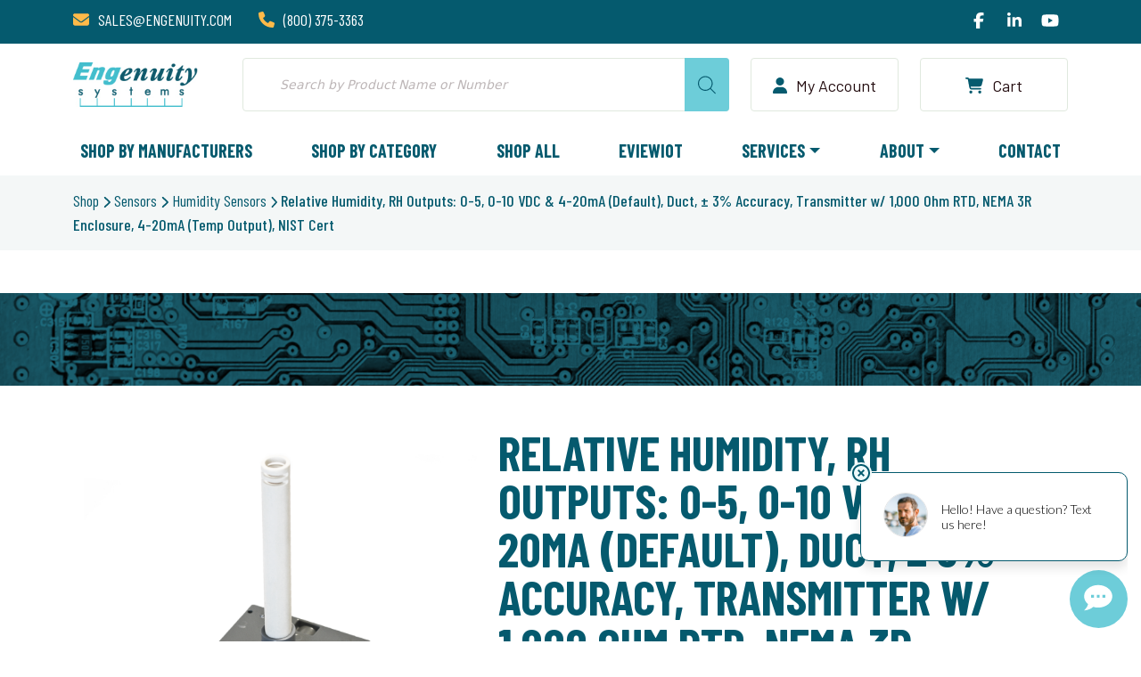

--- FILE ---
content_type: text/html; charset=UTF-8
request_url: https://engenuity.com/product/a-rh3-ttm1k-d-bb-4/
body_size: 46304
content:
<!DOCTYPE html>
<html lang="en-US">
	
	<head>
		<meta charset="UTF-8">
		<meta http-equiv="X-UA-Compatible" content="IE=edge">
		<meta name="viewport" content="width=device-width, initial-scale=1">
		<meta name="referrer" content="same-origin" />
		
		<link rel="profile" href="https://gmpg.org/xfn/11">
		
		<meta name='robots' content='index, follow, max-image-preview:large, max-snippet:-1, max-video-preview:-1' />
<script>window._wca = window._wca || [];</script>
<!-- Google tag (gtag.js) consent mode dataLayer added by Site Kit -->
<script type="text/javascript" id="google_gtagjs-js-consent-mode-data-layer">
/* <![CDATA[ */
window.dataLayer = window.dataLayer || [];function gtag(){dataLayer.push(arguments);}
gtag('consent', 'default', {"ad_personalization":"denied","ad_storage":"denied","ad_user_data":"denied","analytics_storage":"denied","functionality_storage":"denied","security_storage":"denied","personalization_storage":"denied","region":["AT","BE","BG","CH","CY","CZ","DE","DK","EE","ES","FI","FR","GB","GR","HR","HU","IE","IS","IT","LI","LT","LU","LV","MT","NL","NO","PL","PT","RO","SE","SI","SK"],"wait_for_update":500});
window._googlesitekitConsentCategoryMap = {"statistics":["analytics_storage"],"marketing":["ad_storage","ad_user_data","ad_personalization"],"functional":["functionality_storage","security_storage"],"preferences":["personalization_storage"]};
window._googlesitekitConsents = {"ad_personalization":"denied","ad_storage":"denied","ad_user_data":"denied","analytics_storage":"denied","functionality_storage":"denied","security_storage":"denied","personalization_storage":"denied","region":["AT","BE","BG","CH","CY","CZ","DE","DK","EE","ES","FI","FR","GB","GR","HR","HU","IE","IS","IT","LI","LT","LU","LV","MT","NL","NO","PL","PT","RO","SE","SI","SK"],"wait_for_update":500};
/* ]]> */
</script>
<!-- End Google tag (gtag.js) consent mode dataLayer added by Site Kit -->

	<!-- This site is optimized with the Yoast SEO plugin v26.7 - https://yoast.com/wordpress/plugins/seo/ -->
	<title>Relative Humidity, RH Outputs: 0-5, 0-10 VDC &amp; 4-20mA (Default), Duct, ± 3% Accuracy, Transmitter w/ 1,000 Ohm RTD, NEMA 3R Enclosure, 4-20mA (Temp Output), NIST Cert | Engenuity Systems</title>
	<meta name="description" content="Relative Humidity, RH Outputs: 0-5, 0-10 VDC &amp; 4-20mA (Default), Duct, ± 3% Accuracy, Transmitter w/ 1,000 Ohm RTD, NEMA 3R Enclosure, 4-20mA (Temp Output), NIST Cert" />
	<link rel="canonical" href="https://engenuity.com/product/a-rh3-ttm1k-d-bb-4/" />
	<meta property="og:locale" content="en_US" />
	<meta property="og:type" content="article" />
	<meta property="og:title" content="Relative Humidity, RH Outputs: 0-5, 0-10 VDC &amp; 4-20mA (Default), Duct, ± 3% Accuracy, Transmitter w/ 1,000 Ohm RTD, NEMA 3R Enclosure, 4-20mA (Temp Output), NIST Cert | Engenuity Systems" />
	<meta property="og:description" content="Relative Humidity, RH Outputs: 0-5, 0-10 VDC &amp; 4-20mA (Default), Duct, ± 3% Accuracy, Transmitter w/ 1,000 Ohm RTD, NEMA 3R Enclosure, 4-20mA (Temp Output), NIST Cert" />
	<meta property="og:url" content="https://engenuity.com/product/a-rh3-ttm1k-d-bb-4/" />
	<meta property="og:site_name" content="Engenuity Systems" />
	<meta property="article:publisher" content="https://www.facebook.com/EngenuitySystemsInc/" />
	<meta property="article:modified_time" content="2025-12-23T02:28:18+00:00" />
	<meta property="og:image" content="https://i0.wp.com/engenuity.com/wp-content/uploads/2023/07/bell-box-humidity-tt-duct.png?fit=1600%2C1600&quality=80&ssl=1" />
	<meta property="og:image:width" content="1600" />
	<meta property="og:image:height" content="1600" />
	<meta property="og:image:type" content="image/png" />
	<meta name="twitter:card" content="summary_large_image" />
	<script type="application/ld+json" class="yoast-schema-graph">{"@context":"https://schema.org","@graph":[{"@type":["WebPage","ItemPage"],"@id":"https://engenuity.com/product/a-rh3-ttm1k-d-bb-4/","url":"https://engenuity.com/product/a-rh3-ttm1k-d-bb-4/","name":"Relative Humidity, RH Outputs: 0-5, 0-10 VDC &amp; 4-20mA (Default), Duct, ± 3% Accuracy, Transmitter w/ 1,000 Ohm RTD, NEMA 3R Enclosure, 4-20mA (Temp Output), NIST Cert | Engenuity Systems","isPartOf":{"@id":"https://engenuity.com/#website"},"primaryImageOfPage":{"@id":"https://engenuity.com/product/a-rh3-ttm1k-d-bb-4/#primaryimage"},"image":{"@id":"https://engenuity.com/product/a-rh3-ttm1k-d-bb-4/#primaryimage"},"thumbnailUrl":"https://i0.wp.com/engenuity.com/wp-content/uploads/2023/07/bell-box-humidity-tt-duct.png?fit=1600%2C1600&ssl=1","datePublished":"2022-11-03T04:23:01+00:00","dateModified":"2025-12-23T02:28:18+00:00","description":"Relative Humidity, RH Outputs: 0-5, 0-10 VDC &amp; 4-20mA (Default), Duct, ± 3% Accuracy, Transmitter w/ 1,000 Ohm RTD, NEMA 3R Enclosure, 4-20mA (Temp Output), NIST Cert","breadcrumb":{"@id":"https://engenuity.com/product/a-rh3-ttm1k-d-bb-4/#breadcrumb"},"inLanguage":"en-US","potentialAction":[{"@type":"ReadAction","target":["https://engenuity.com/product/a-rh3-ttm1k-d-bb-4/"]}]},{"@type":"ImageObject","inLanguage":"en-US","@id":"https://engenuity.com/product/a-rh3-ttm1k-d-bb-4/#primaryimage","url":"https://i0.wp.com/engenuity.com/wp-content/uploads/2023/07/bell-box-humidity-tt-duct.png?fit=1600%2C1600&ssl=1","contentUrl":"https://i0.wp.com/engenuity.com/wp-content/uploads/2023/07/bell-box-humidity-tt-duct.png?fit=1600%2C1600&ssl=1","width":1600,"height":1600},{"@type":"BreadcrumbList","@id":"https://engenuity.com/product/a-rh3-ttm1k-d-bb-4/#breadcrumb","itemListElement":[{"@type":"ListItem","position":1,"name":"Home","item":"https://engenuity.com/"},{"@type":"ListItem","position":2,"name":"Shop","item":"https://engenuity.com/shop/"},{"@type":"ListItem","position":3,"name":"Sensors","item":"https://engenuity.com/product-category/sensors/"},{"@type":"ListItem","position":4,"name":"Humidity Sensors","item":"https://engenuity.com/product-category/sensors/humidity-sensors/"},{"@type":"ListItem","position":5,"name":"Relative Humidity, RH Outputs: 0-5, 0-10 VDC &amp; 4-20mA (Default), Duct, ± 3% Accuracy, Transmitter w/ 1,000 Ohm RTD, NEMA 3R Enclosure, 4-20mA (Temp Output), NIST Cert"}]},{"@type":"WebSite","@id":"https://engenuity.com/#website","url":"https://engenuity.com/","name":"Engenuity Systems","description":"","potentialAction":[{"@type":"SearchAction","target":{"@type":"EntryPoint","urlTemplate":"https://engenuity.com/?s={search_term_string}"},"query-input":{"@type":"PropertyValueSpecification","valueRequired":true,"valueName":"search_term_string"}}],"inLanguage":"en-US"}]}</script>
	<!-- / Yoast SEO plugin. -->


<link rel='dns-prefetch' href='//www.googletagmanager.com' />
<link rel='dns-prefetch' href='//stats.wp.com' />
<link rel='preconnect' href='//c0.wp.com' />
<link rel='preconnect' href='//i0.wp.com' />
<link rel="alternate" type="application/rss+xml" title="Engenuity Systems &raquo; Relative Humidity, RH Outputs: 0-5, 0-10 VDC &amp; 4-20mA (Default), Duct, ± 3% Accuracy, Transmitter w/ 1,000 Ohm RTD, NEMA 3R Enclosure, 4-20mA (Temp Output), NIST Cert Comments Feed" href="https://engenuity.com/product/a-rh3-ttm1k-d-bb-4/feed/" />
<link rel="alternate" title="oEmbed (JSON)" type="application/json+oembed" href="https://engenuity.com/wp-json/oembed/1.0/embed?url=https%3A%2F%2Fengenuity.com%2Fproduct%2Fa-rh3-ttm1k-d-bb-4%2F" />
<link rel="alternate" title="oEmbed (XML)" type="text/xml+oembed" href="https://engenuity.com/wp-json/oembed/1.0/embed?url=https%3A%2F%2Fengenuity.com%2Fproduct%2Fa-rh3-ttm1k-d-bb-4%2F&#038;format=xml" />
		<!-- This site uses the Google Analytics by MonsterInsights plugin v9.11.1 - Using Analytics tracking - https://www.monsterinsights.com/ -->
							<script src="//www.googletagmanager.com/gtag/js?id=G-D2DGB7NT5P"  data-cfasync="false" data-wpfc-render="false" type="text/javascript" async></script>
			<script data-cfasync="false" data-wpfc-render="false" type="text/javascript">
				var mi_version = '9.11.1';
				var mi_track_user = true;
				var mi_no_track_reason = '';
								var MonsterInsightsDefaultLocations = {"page_location":"https:\/\/engenuity.com\/product\/a-rh3-ttm1k-d-bb-4\/"};
								if ( typeof MonsterInsightsPrivacyGuardFilter === 'function' ) {
					var MonsterInsightsLocations = (typeof MonsterInsightsExcludeQuery === 'object') ? MonsterInsightsPrivacyGuardFilter( MonsterInsightsExcludeQuery ) : MonsterInsightsPrivacyGuardFilter( MonsterInsightsDefaultLocations );
				} else {
					var MonsterInsightsLocations = (typeof MonsterInsightsExcludeQuery === 'object') ? MonsterInsightsExcludeQuery : MonsterInsightsDefaultLocations;
				}

								var disableStrs = [
										'ga-disable-G-D2DGB7NT5P',
									];

				/* Function to detect opted out users */
				function __gtagTrackerIsOptedOut() {
					for (var index = 0; index < disableStrs.length; index++) {
						if (document.cookie.indexOf(disableStrs[index] + '=true') > -1) {
							return true;
						}
					}

					return false;
				}

				/* Disable tracking if the opt-out cookie exists. */
				if (__gtagTrackerIsOptedOut()) {
					for (var index = 0; index < disableStrs.length; index++) {
						window[disableStrs[index]] = true;
					}
				}

				/* Opt-out function */
				function __gtagTrackerOptout() {
					for (var index = 0; index < disableStrs.length; index++) {
						document.cookie = disableStrs[index] + '=true; expires=Thu, 31 Dec 2099 23:59:59 UTC; path=/';
						window[disableStrs[index]] = true;
					}
				}

				if ('undefined' === typeof gaOptout) {
					function gaOptout() {
						__gtagTrackerOptout();
					}
				}
								window.dataLayer = window.dataLayer || [];

				window.MonsterInsightsDualTracker = {
					helpers: {},
					trackers: {},
				};
				if (mi_track_user) {
					function __gtagDataLayer() {
						dataLayer.push(arguments);
					}

					function __gtagTracker(type, name, parameters) {
						if (!parameters) {
							parameters = {};
						}

						if (parameters.send_to) {
							__gtagDataLayer.apply(null, arguments);
							return;
						}

						if (type === 'event') {
														parameters.send_to = monsterinsights_frontend.v4_id;
							var hookName = name;
							if (typeof parameters['event_category'] !== 'undefined') {
								hookName = parameters['event_category'] + ':' + name;
							}

							if (typeof MonsterInsightsDualTracker.trackers[hookName] !== 'undefined') {
								MonsterInsightsDualTracker.trackers[hookName](parameters);
							} else {
								__gtagDataLayer('event', name, parameters);
							}
							
						} else {
							__gtagDataLayer.apply(null, arguments);
						}
					}

					__gtagTracker('js', new Date());
					__gtagTracker('set', {
						'developer_id.dZGIzZG': true,
											});
					if ( MonsterInsightsLocations.page_location ) {
						__gtagTracker('set', MonsterInsightsLocations);
					}
										__gtagTracker('config', 'G-D2DGB7NT5P', {"forceSSL":"true","link_attribution":"true"} );
										window.gtag = __gtagTracker;										(function () {
						/* https://developers.google.com/analytics/devguides/collection/analyticsjs/ */
						/* ga and __gaTracker compatibility shim. */
						var noopfn = function () {
							return null;
						};
						var newtracker = function () {
							return new Tracker();
						};
						var Tracker = function () {
							return null;
						};
						var p = Tracker.prototype;
						p.get = noopfn;
						p.set = noopfn;
						p.send = function () {
							var args = Array.prototype.slice.call(arguments);
							args.unshift('send');
							__gaTracker.apply(null, args);
						};
						var __gaTracker = function () {
							var len = arguments.length;
							if (len === 0) {
								return;
							}
							var f = arguments[len - 1];
							if (typeof f !== 'object' || f === null || typeof f.hitCallback !== 'function') {
								if ('send' === arguments[0]) {
									var hitConverted, hitObject = false, action;
									if ('event' === arguments[1]) {
										if ('undefined' !== typeof arguments[3]) {
											hitObject = {
												'eventAction': arguments[3],
												'eventCategory': arguments[2],
												'eventLabel': arguments[4],
												'value': arguments[5] ? arguments[5] : 1,
											}
										}
									}
									if ('pageview' === arguments[1]) {
										if ('undefined' !== typeof arguments[2]) {
											hitObject = {
												'eventAction': 'page_view',
												'page_path': arguments[2],
											}
										}
									}
									if (typeof arguments[2] === 'object') {
										hitObject = arguments[2];
									}
									if (typeof arguments[5] === 'object') {
										Object.assign(hitObject, arguments[5]);
									}
									if ('undefined' !== typeof arguments[1].hitType) {
										hitObject = arguments[1];
										if ('pageview' === hitObject.hitType) {
											hitObject.eventAction = 'page_view';
										}
									}
									if (hitObject) {
										action = 'timing' === arguments[1].hitType ? 'timing_complete' : hitObject.eventAction;
										hitConverted = mapArgs(hitObject);
										__gtagTracker('event', action, hitConverted);
									}
								}
								return;
							}

							function mapArgs(args) {
								var arg, hit = {};
								var gaMap = {
									'eventCategory': 'event_category',
									'eventAction': 'event_action',
									'eventLabel': 'event_label',
									'eventValue': 'event_value',
									'nonInteraction': 'non_interaction',
									'timingCategory': 'event_category',
									'timingVar': 'name',
									'timingValue': 'value',
									'timingLabel': 'event_label',
									'page': 'page_path',
									'location': 'page_location',
									'title': 'page_title',
									'referrer' : 'page_referrer',
								};
								for (arg in args) {
																		if (!(!args.hasOwnProperty(arg) || !gaMap.hasOwnProperty(arg))) {
										hit[gaMap[arg]] = args[arg];
									} else {
										hit[arg] = args[arg];
									}
								}
								return hit;
							}

							try {
								f.hitCallback();
							} catch (ex) {
							}
						};
						__gaTracker.create = newtracker;
						__gaTracker.getByName = newtracker;
						__gaTracker.getAll = function () {
							return [];
						};
						__gaTracker.remove = noopfn;
						__gaTracker.loaded = true;
						window['__gaTracker'] = __gaTracker;
					})();
									} else {
										console.log("");
					(function () {
						function __gtagTracker() {
							return null;
						}

						window['__gtagTracker'] = __gtagTracker;
						window['gtag'] = __gtagTracker;
					})();
									}
			</script>
										<script data-cfasync="false" data-wpfc-render="false" type="text/javascript">
								
		if ( typeof __gtagTracker === 'function' ) { __gtagTracker( 'config', 'AW-812477422', {} ); }
							</script>
											<!-- / Google Analytics by MonsterInsights -->
				<script data-cfasync="false" data-wpfc-render="false" type="text/javascript">
			window.MonsterInsightsDualTracker.helpers.mapProductItem = function (uaItem) {
				var prefixIndex, prefixKey, mapIndex;
				
				var toBePrefixed = ['id', 'name', 'list_name', 'brand', 'category', 'variant'];

				var item = {};

				var fieldMap = {
					'price': 'price',
					'list_position': 'index',
					'quantity': 'quantity',
					'position': 'index',
				};

				for (mapIndex in fieldMap) {
					if (uaItem.hasOwnProperty(mapIndex)) {
						item[fieldMap[mapIndex]] = uaItem[mapIndex];
					}
				}

				for (prefixIndex = 0; prefixIndex < toBePrefixed.length; prefixIndex++) {
					prefixKey = toBePrefixed[prefixIndex];
					if (typeof uaItem[prefixKey] !== 'undefined') {
						item['item_' + prefixKey] = uaItem[prefixKey];
					}
				}

				return item;
			};

			MonsterInsightsDualTracker.trackers['view_item_list'] = function (parameters) {
				var items = parameters.items;
				var listName, itemIndex, item, itemListName;
				var lists = {
					'_': {items: [], 'send_to': monsterinsights_frontend.v4_id},
				};

				for (itemIndex = 0; itemIndex < items.length; itemIndex++) {
					item = MonsterInsightsDualTracker.helpers.mapProductItem(items[itemIndex]);

					if (typeof item['item_list_name'] === 'undefined') {
						lists['_'].items.push(item);
					} else {
						itemListName = item['item_list_name'];
						if (typeof lists[itemListName] === 'undefined') {
							lists[itemListName] = {
								'items': [],
								'item_list_name': itemListName,
								'send_to': monsterinsights_frontend.v4_id,
							};
						}

						lists[itemListName].items.push(item);
					}
				}

				for (listName in lists) {
					__gtagDataLayer('event', 'view_item_list', lists[listName]);
				}
			};

			MonsterInsightsDualTracker.trackers['select_content'] = function (parameters) {
				const items = parameters.items.map(MonsterInsightsDualTracker.helpers.mapProductItem);
				__gtagDataLayer('event', 'select_item', {items: items, send_to: parameters.send_to});
			};

			MonsterInsightsDualTracker.trackers['view_item'] = function (parameters) {
				const items = parameters.items.map(MonsterInsightsDualTracker.helpers.mapProductItem);
				__gtagDataLayer('event', 'view_item', {items: items, send_to: parameters.send_to});
			};
		</script>
			<script data-cfasync="false" data-wpfc-render="false" type="text/javascript">
		if (window.hasOwnProperty('MonsterInsightsDualTracker')){
			window.MonsterInsightsDualTracker.trackers['form:impression'] = function (parameters) {
				__gtagDataLayer('event', 'form_impression', {
					form_id: parameters.event_label,
					content_type: 'form',
					non_interaction: true,
					send_to: parameters.send_to,
				});
			};

			window.MonsterInsightsDualTracker.trackers['form:conversion'] = function (parameters) {
				__gtagDataLayer('event', 'generate_lead', {
					form_id: parameters.event_label,
					send_to: parameters.send_to,
				});
			};
		}
	</script>
	<style id='wp-img-auto-sizes-contain-inline-css' type='text/css'>
img:is([sizes=auto i],[sizes^="auto," i]){contain-intrinsic-size:3000px 1500px}
/*# sourceURL=wp-img-auto-sizes-contain-inline-css */
</style>
<link rel='stylesheet' id='berocket_aapf_widget-style-css' href='https://engenuity.com/wp-content/plugins/woocommerce-ajax-filters/assets/frontend/css/fullmain.min.css?ver=3.1.9.6' type='text/css' media='all' />
<style id='wp-emoji-styles-inline-css' type='text/css'>

	img.wp-smiley, img.emoji {
		display: inline !important;
		border: none !important;
		box-shadow: none !important;
		height: 1em !important;
		width: 1em !important;
		margin: 0 0.07em !important;
		vertical-align: -0.1em !important;
		background: none !important;
		padding: 0 !important;
	}
/*# sourceURL=wp-emoji-styles-inline-css */
</style>
<link rel='stylesheet' id='wp-block-library-css' href='https://c0.wp.com/c/6.9/wp-includes/css/dist/block-library/style.min.css' type='text/css' media='all' />
<style id='classic-theme-styles-inline-css' type='text/css'>
/*! This file is auto-generated */
.wp-block-button__link{color:#fff;background-color:#32373c;border-radius:9999px;box-shadow:none;text-decoration:none;padding:calc(.667em + 2px) calc(1.333em + 2px);font-size:1.125em}.wp-block-file__button{background:#32373c;color:#fff;text-decoration:none}
/*# sourceURL=/wp-includes/css/classic-themes.min.css */
</style>
<link rel='stylesheet' id='mediaelement-css' href='https://c0.wp.com/c/6.9/wp-includes/js/mediaelement/mediaelementplayer-legacy.min.css' type='text/css' media='all' />
<link rel='stylesheet' id='wp-mediaelement-css' href='https://c0.wp.com/c/6.9/wp-includes/js/mediaelement/wp-mediaelement.min.css' type='text/css' media='all' />
<style id='jetpack-sharing-buttons-style-inline-css' type='text/css'>
.jetpack-sharing-buttons__services-list{display:flex;flex-direction:row;flex-wrap:wrap;gap:0;list-style-type:none;margin:5px;padding:0}.jetpack-sharing-buttons__services-list.has-small-icon-size{font-size:12px}.jetpack-sharing-buttons__services-list.has-normal-icon-size{font-size:16px}.jetpack-sharing-buttons__services-list.has-large-icon-size{font-size:24px}.jetpack-sharing-buttons__services-list.has-huge-icon-size{font-size:36px}@media print{.jetpack-sharing-buttons__services-list{display:none!important}}.editor-styles-wrapper .wp-block-jetpack-sharing-buttons{gap:0;padding-inline-start:0}ul.jetpack-sharing-buttons__services-list.has-background{padding:1.25em 2.375em}
/*# sourceURL=https://engenuity.com/wp-content/plugins/jetpack/_inc/blocks/sharing-buttons/view.css */
</style>
<style id='global-styles-inline-css' type='text/css'>
:root{--wp--preset--aspect-ratio--square: 1;--wp--preset--aspect-ratio--4-3: 4/3;--wp--preset--aspect-ratio--3-4: 3/4;--wp--preset--aspect-ratio--3-2: 3/2;--wp--preset--aspect-ratio--2-3: 2/3;--wp--preset--aspect-ratio--16-9: 16/9;--wp--preset--aspect-ratio--9-16: 9/16;--wp--preset--color--black: #000000;--wp--preset--color--cyan-bluish-gray: #abb8c3;--wp--preset--color--white: #ffffff;--wp--preset--color--pale-pink: #f78da7;--wp--preset--color--vivid-red: #cf2e2e;--wp--preset--color--luminous-vivid-orange: #ff6900;--wp--preset--color--luminous-vivid-amber: #fcb900;--wp--preset--color--light-green-cyan: #7bdcb5;--wp--preset--color--vivid-green-cyan: #00d084;--wp--preset--color--pale-cyan-blue: #8ed1fc;--wp--preset--color--vivid-cyan-blue: #0693e3;--wp--preset--color--vivid-purple: #9b51e0;--wp--preset--gradient--vivid-cyan-blue-to-vivid-purple: linear-gradient(135deg,rgb(6,147,227) 0%,rgb(155,81,224) 100%);--wp--preset--gradient--light-green-cyan-to-vivid-green-cyan: linear-gradient(135deg,rgb(122,220,180) 0%,rgb(0,208,130) 100%);--wp--preset--gradient--luminous-vivid-amber-to-luminous-vivid-orange: linear-gradient(135deg,rgb(252,185,0) 0%,rgb(255,105,0) 100%);--wp--preset--gradient--luminous-vivid-orange-to-vivid-red: linear-gradient(135deg,rgb(255,105,0) 0%,rgb(207,46,46) 100%);--wp--preset--gradient--very-light-gray-to-cyan-bluish-gray: linear-gradient(135deg,rgb(238,238,238) 0%,rgb(169,184,195) 100%);--wp--preset--gradient--cool-to-warm-spectrum: linear-gradient(135deg,rgb(74,234,220) 0%,rgb(151,120,209) 20%,rgb(207,42,186) 40%,rgb(238,44,130) 60%,rgb(251,105,98) 80%,rgb(254,248,76) 100%);--wp--preset--gradient--blush-light-purple: linear-gradient(135deg,rgb(255,206,236) 0%,rgb(152,150,240) 100%);--wp--preset--gradient--blush-bordeaux: linear-gradient(135deg,rgb(254,205,165) 0%,rgb(254,45,45) 50%,rgb(107,0,62) 100%);--wp--preset--gradient--luminous-dusk: linear-gradient(135deg,rgb(255,203,112) 0%,rgb(199,81,192) 50%,rgb(65,88,208) 100%);--wp--preset--gradient--pale-ocean: linear-gradient(135deg,rgb(255,245,203) 0%,rgb(182,227,212) 50%,rgb(51,167,181) 100%);--wp--preset--gradient--electric-grass: linear-gradient(135deg,rgb(202,248,128) 0%,rgb(113,206,126) 100%);--wp--preset--gradient--midnight: linear-gradient(135deg,rgb(2,3,129) 0%,rgb(40,116,252) 100%);--wp--preset--font-size--small: 13px;--wp--preset--font-size--medium: 20px;--wp--preset--font-size--large: 36px;--wp--preset--font-size--x-large: 42px;--wp--preset--spacing--20: 0.44rem;--wp--preset--spacing--30: 0.67rem;--wp--preset--spacing--40: 1rem;--wp--preset--spacing--50: 1.5rem;--wp--preset--spacing--60: 2.25rem;--wp--preset--spacing--70: 3.38rem;--wp--preset--spacing--80: 5.06rem;--wp--preset--shadow--natural: 6px 6px 9px rgba(0, 0, 0, 0.2);--wp--preset--shadow--deep: 12px 12px 50px rgba(0, 0, 0, 0.4);--wp--preset--shadow--sharp: 6px 6px 0px rgba(0, 0, 0, 0.2);--wp--preset--shadow--outlined: 6px 6px 0px -3px rgb(255, 255, 255), 6px 6px rgb(0, 0, 0);--wp--preset--shadow--crisp: 6px 6px 0px rgb(0, 0, 0);}:where(.is-layout-flex){gap: 0.5em;}:where(.is-layout-grid){gap: 0.5em;}body .is-layout-flex{display: flex;}.is-layout-flex{flex-wrap: wrap;align-items: center;}.is-layout-flex > :is(*, div){margin: 0;}body .is-layout-grid{display: grid;}.is-layout-grid > :is(*, div){margin: 0;}:where(.wp-block-columns.is-layout-flex){gap: 2em;}:where(.wp-block-columns.is-layout-grid){gap: 2em;}:where(.wp-block-post-template.is-layout-flex){gap: 1.25em;}:where(.wp-block-post-template.is-layout-grid){gap: 1.25em;}.has-black-color{color: var(--wp--preset--color--black) !important;}.has-cyan-bluish-gray-color{color: var(--wp--preset--color--cyan-bluish-gray) !important;}.has-white-color{color: var(--wp--preset--color--white) !important;}.has-pale-pink-color{color: var(--wp--preset--color--pale-pink) !important;}.has-vivid-red-color{color: var(--wp--preset--color--vivid-red) !important;}.has-luminous-vivid-orange-color{color: var(--wp--preset--color--luminous-vivid-orange) !important;}.has-luminous-vivid-amber-color{color: var(--wp--preset--color--luminous-vivid-amber) !important;}.has-light-green-cyan-color{color: var(--wp--preset--color--light-green-cyan) !important;}.has-vivid-green-cyan-color{color: var(--wp--preset--color--vivid-green-cyan) !important;}.has-pale-cyan-blue-color{color: var(--wp--preset--color--pale-cyan-blue) !important;}.has-vivid-cyan-blue-color{color: var(--wp--preset--color--vivid-cyan-blue) !important;}.has-vivid-purple-color{color: var(--wp--preset--color--vivid-purple) !important;}.has-black-background-color{background-color: var(--wp--preset--color--black) !important;}.has-cyan-bluish-gray-background-color{background-color: var(--wp--preset--color--cyan-bluish-gray) !important;}.has-white-background-color{background-color: var(--wp--preset--color--white) !important;}.has-pale-pink-background-color{background-color: var(--wp--preset--color--pale-pink) !important;}.has-vivid-red-background-color{background-color: var(--wp--preset--color--vivid-red) !important;}.has-luminous-vivid-orange-background-color{background-color: var(--wp--preset--color--luminous-vivid-orange) !important;}.has-luminous-vivid-amber-background-color{background-color: var(--wp--preset--color--luminous-vivid-amber) !important;}.has-light-green-cyan-background-color{background-color: var(--wp--preset--color--light-green-cyan) !important;}.has-vivid-green-cyan-background-color{background-color: var(--wp--preset--color--vivid-green-cyan) !important;}.has-pale-cyan-blue-background-color{background-color: var(--wp--preset--color--pale-cyan-blue) !important;}.has-vivid-cyan-blue-background-color{background-color: var(--wp--preset--color--vivid-cyan-blue) !important;}.has-vivid-purple-background-color{background-color: var(--wp--preset--color--vivid-purple) !important;}.has-black-border-color{border-color: var(--wp--preset--color--black) !important;}.has-cyan-bluish-gray-border-color{border-color: var(--wp--preset--color--cyan-bluish-gray) !important;}.has-white-border-color{border-color: var(--wp--preset--color--white) !important;}.has-pale-pink-border-color{border-color: var(--wp--preset--color--pale-pink) !important;}.has-vivid-red-border-color{border-color: var(--wp--preset--color--vivid-red) !important;}.has-luminous-vivid-orange-border-color{border-color: var(--wp--preset--color--luminous-vivid-orange) !important;}.has-luminous-vivid-amber-border-color{border-color: var(--wp--preset--color--luminous-vivid-amber) !important;}.has-light-green-cyan-border-color{border-color: var(--wp--preset--color--light-green-cyan) !important;}.has-vivid-green-cyan-border-color{border-color: var(--wp--preset--color--vivid-green-cyan) !important;}.has-pale-cyan-blue-border-color{border-color: var(--wp--preset--color--pale-cyan-blue) !important;}.has-vivid-cyan-blue-border-color{border-color: var(--wp--preset--color--vivid-cyan-blue) !important;}.has-vivid-purple-border-color{border-color: var(--wp--preset--color--vivid-purple) !important;}.has-vivid-cyan-blue-to-vivid-purple-gradient-background{background: var(--wp--preset--gradient--vivid-cyan-blue-to-vivid-purple) !important;}.has-light-green-cyan-to-vivid-green-cyan-gradient-background{background: var(--wp--preset--gradient--light-green-cyan-to-vivid-green-cyan) !important;}.has-luminous-vivid-amber-to-luminous-vivid-orange-gradient-background{background: var(--wp--preset--gradient--luminous-vivid-amber-to-luminous-vivid-orange) !important;}.has-luminous-vivid-orange-to-vivid-red-gradient-background{background: var(--wp--preset--gradient--luminous-vivid-orange-to-vivid-red) !important;}.has-very-light-gray-to-cyan-bluish-gray-gradient-background{background: var(--wp--preset--gradient--very-light-gray-to-cyan-bluish-gray) !important;}.has-cool-to-warm-spectrum-gradient-background{background: var(--wp--preset--gradient--cool-to-warm-spectrum) !important;}.has-blush-light-purple-gradient-background{background: var(--wp--preset--gradient--blush-light-purple) !important;}.has-blush-bordeaux-gradient-background{background: var(--wp--preset--gradient--blush-bordeaux) !important;}.has-luminous-dusk-gradient-background{background: var(--wp--preset--gradient--luminous-dusk) !important;}.has-pale-ocean-gradient-background{background: var(--wp--preset--gradient--pale-ocean) !important;}.has-electric-grass-gradient-background{background: var(--wp--preset--gradient--electric-grass) !important;}.has-midnight-gradient-background{background: var(--wp--preset--gradient--midnight) !important;}.has-small-font-size{font-size: var(--wp--preset--font-size--small) !important;}.has-medium-font-size{font-size: var(--wp--preset--font-size--medium) !important;}.has-large-font-size{font-size: var(--wp--preset--font-size--large) !important;}.has-x-large-font-size{font-size: var(--wp--preset--font-size--x-large) !important;}
:where(.wp-block-post-template.is-layout-flex){gap: 1.25em;}:where(.wp-block-post-template.is-layout-grid){gap: 1.25em;}
:where(.wp-block-term-template.is-layout-flex){gap: 1.25em;}:where(.wp-block-term-template.is-layout-grid){gap: 1.25em;}
:where(.wp-block-columns.is-layout-flex){gap: 2em;}:where(.wp-block-columns.is-layout-grid){gap: 2em;}
:root :where(.wp-block-pullquote){font-size: 1.5em;line-height: 1.6;}
/*# sourceURL=global-styles-inline-css */
</style>
<link rel='stylesheet' id='afwhp-front-css' href='https://engenuity.com/wp-content/plugins/hide-price-add-to-cart-button/front/../assets/css/afwhp_front.css?ver=1.0' type='text/css' media='all' />
<link rel='stylesheet' id='mailerlite_forms.css-css' href='https://engenuity.com/wp-content/plugins/official-mailerlite-sign-up-forms/assets/css/mailerlite_forms.css?ver=1.7.18' type='text/css' media='all' />
<link rel='stylesheet' id='photoswipe-css' href='https://c0.wp.com/p/woocommerce/10.4.3/assets/css/photoswipe/photoswipe.min.css' type='text/css' media='all' />
<link rel='stylesheet' id='photoswipe-default-skin-css' href='https://c0.wp.com/p/woocommerce/10.4.3/assets/css/photoswipe/default-skin/default-skin.min.css' type='text/css' media='all' />
<link rel='stylesheet' id='woocommerce-layout-css' href='https://c0.wp.com/p/woocommerce/10.4.3/assets/css/woocommerce-layout.css' type='text/css' media='all' />
<style id='woocommerce-layout-inline-css' type='text/css'>

	.infinite-scroll .woocommerce-pagination {
		display: none;
	}
/*# sourceURL=woocommerce-layout-inline-css */
</style>
<link rel='stylesheet' id='woocommerce-smallscreen-css' href='https://c0.wp.com/p/woocommerce/10.4.3/assets/css/woocommerce-smallscreen.css' type='text/css' media='only screen and (max-width: 768px)' />
<link rel='stylesheet' id='woocommerce-general-css' href='https://c0.wp.com/p/woocommerce/10.4.3/assets/css/woocommerce.css' type='text/css' media='all' />
<style id='woocommerce-inline-inline-css' type='text/css'>
.woocommerce form .form-row .required { visibility: visible; }
/*# sourceURL=woocommerce-inline-inline-css */
</style>
<link rel='stylesheet' id='dgwt-wcas-style-css' href='https://engenuity.com/wp-content/plugins/ajax-search-for-woocommerce-premium/assets/css/style.min.css?ver=1.32.2' type='text/css' media='all' />
<link rel='stylesheet' id='WCPAY_EXPRESS_CHECKOUT_ECE-css' href='https://engenuity.com/wp-content/plugins/woocommerce-payments/dist/express-checkout.css?ver=10.4.0' type='text/css' media='all' />
<link rel='stylesheet' id='style-css-css' href='https://engenuity.com/wp-content/themes/engenuity/style.css?ver=6.0.2.5' type='text/css' media='all' />
<link rel='stylesheet' id='elementor-frontend-css' href='https://engenuity.com/wp-content/plugins/elementor/assets/css/frontend.min.css?ver=3.34.1' type='text/css' media='all' />
<link rel='stylesheet' id='eael-general-css' href='https://engenuity.com/wp-content/plugins/essential-addons-for-elementor-lite/assets/front-end/css/view/general.min.css?ver=6.5.7' type='text/css' media='all' />
<script type="text/javascript" id="woocommerce-google-analytics-integration-gtag-js-after">
/* <![CDATA[ */
/* Google Analytics for WooCommerce (gtag.js) */
					window.dataLayer = window.dataLayer || [];
					function gtag(){dataLayer.push(arguments);}
					// Set up default consent state.
					for ( const mode of [{"analytics_storage":"denied","ad_storage":"denied","ad_user_data":"denied","ad_personalization":"denied","region":["AT","BE","BG","HR","CY","CZ","DK","EE","FI","FR","DE","GR","HU","IS","IE","IT","LV","LI","LT","LU","MT","NL","NO","PL","PT","RO","SK","SI","ES","SE","GB","CH"]}] || [] ) {
						gtag( "consent", "default", { "wait_for_update": 500, ...mode } );
					}
					gtag("js", new Date());
					gtag("set", "developer_id.dOGY3NW", true);
					gtag("config", "G-D2DGB7NT5P", {"track_404":true,"allow_google_signals":true,"logged_in":false,"linker":{"domains":[],"allow_incoming":false},"custom_map":{"dimension1":"logged_in"}});
//# sourceURL=woocommerce-google-analytics-integration-gtag-js-after
/* ]]> */
</script>
<script type="text/javascript" src="https://c0.wp.com/c/6.9/wp-includes/js/jquery/jquery.min.js" id="jquery-core-js"></script>
<script type="text/javascript" src="https://c0.wp.com/c/6.9/wp-includes/js/jquery/jquery-migrate.min.js" id="jquery-migrate-js"></script>
<script type="text/javascript" src="https://c0.wp.com/c/6.9/wp-includes/js/dist/hooks.min.js" id="wp-hooks-js"></script>
<script type="text/javascript" src="https://engenuity.com/wp-content/plugins/google-analytics-premium/assets/js/frontend-gtag.min.js?ver=9.11.1" id="monsterinsights-frontend-script-js" async="async" data-wp-strategy="async"></script>
<script data-cfasync="false" data-wpfc-render="false" type="text/javascript" id='monsterinsights-frontend-script-js-extra'>/* <![CDATA[ */
var monsterinsights_frontend = {"js_events_tracking":"true","download_extensions":"doc,pdf,ppt,zip,xls,docx,pptx,xlsx","inbound_paths":"[{\"path\":\"\\\/go\\\/\",\"label\":\"affiliate\"},{\"path\":\"\\\/recommend\\\/\",\"label\":\"affiliate\"}]","home_url":"https:\/\/engenuity.com","hash_tracking":"false","v4_id":"G-D2DGB7NT5P"};/* ]]> */
</script>
<script type="text/javascript" src="https://engenuity.com/wp-content/plugins/hide-price-add-to-cart-button/front/../assets/js/afwhp_front.js?ver=1.0" id="afwhp-frontj-js"></script>
<script type="text/javascript" src="https://engenuity.com/wp-content/plugins/hide-price-add-to-cart-button/front/../assets/js/jquery.popupoverlay.js?ver=1.0" id="afwhp-popup-js"></script>
<script type="text/javascript" src="https://c0.wp.com/p/woocommerce/10.4.3/assets/js/jquery-blockui/jquery.blockUI.min.js" id="wc-jquery-blockui-js" defer="defer" data-wp-strategy="defer"></script>
<script type="text/javascript" id="wc-add-to-cart-js-extra">
/* <![CDATA[ */
var wc_add_to_cart_params = {"ajax_url":"/wp-admin/admin-ajax.php","wc_ajax_url":"/?wc-ajax=%%endpoint%%","i18n_view_cart":"View cart","cart_url":"https://engenuity.com/cart/","is_cart":"","cart_redirect_after_add":"no"};
//# sourceURL=wc-add-to-cart-js-extra
/* ]]> */
</script>
<script type="text/javascript" src="https://c0.wp.com/p/woocommerce/10.4.3/assets/js/frontend/add-to-cart.min.js" id="wc-add-to-cart-js" defer="defer" data-wp-strategy="defer"></script>
<script type="text/javascript" src="https://c0.wp.com/p/woocommerce/10.4.3/assets/js/flexslider/jquery.flexslider.min.js" id="wc-flexslider-js" defer="defer" data-wp-strategy="defer"></script>
<script type="text/javascript" src="https://c0.wp.com/p/woocommerce/10.4.3/assets/js/photoswipe/photoswipe.min.js" id="wc-photoswipe-js" defer="defer" data-wp-strategy="defer"></script>
<script type="text/javascript" src="https://c0.wp.com/p/woocommerce/10.4.3/assets/js/photoswipe/photoswipe-ui-default.min.js" id="wc-photoswipe-ui-default-js" defer="defer" data-wp-strategy="defer"></script>
<script type="text/javascript" id="wc-single-product-js-extra">
/* <![CDATA[ */
var wc_single_product_params = {"i18n_required_rating_text":"Please select a rating","i18n_rating_options":["1 of 5 stars","2 of 5 stars","3 of 5 stars","4 of 5 stars","5 of 5 stars"],"i18n_product_gallery_trigger_text":"View full-screen image gallery","review_rating_required":"yes","flexslider":{"rtl":false,"animation":"slide","smoothHeight":true,"directionNav":false,"controlNav":"thumbnails","slideshow":false,"animationSpeed":500,"animationLoop":false,"allowOneSlide":false},"zoom_enabled":"","zoom_options":[],"photoswipe_enabled":"1","photoswipe_options":{"shareEl":false,"closeOnScroll":false,"history":false,"hideAnimationDuration":0,"showAnimationDuration":0},"flexslider_enabled":"1"};
//# sourceURL=wc-single-product-js-extra
/* ]]> */
</script>
<script type="text/javascript" src="https://c0.wp.com/p/woocommerce/10.4.3/assets/js/frontend/single-product.min.js" id="wc-single-product-js" defer="defer" data-wp-strategy="defer"></script>
<script type="text/javascript" src="https://c0.wp.com/p/woocommerce/10.4.3/assets/js/js-cookie/js.cookie.min.js" id="wc-js-cookie-js" defer="defer" data-wp-strategy="defer"></script>
<script type="text/javascript" id="woocommerce-js-extra">
/* <![CDATA[ */
var woocommerce_params = {"ajax_url":"/wp-admin/admin-ajax.php","wc_ajax_url":"/?wc-ajax=%%endpoint%%","i18n_password_show":"Show password","i18n_password_hide":"Hide password"};
//# sourceURL=woocommerce-js-extra
/* ]]> */
</script>
<script type="text/javascript" src="https://c0.wp.com/p/woocommerce/10.4.3/assets/js/frontend/woocommerce.min.js" id="woocommerce-js" defer="defer" data-wp-strategy="defer"></script>
<script type="text/javascript" id="WCPAY_ASSETS-js-extra">
/* <![CDATA[ */
var wcpayAssets = {"url":"https://engenuity.com/wp-content/plugins/woocommerce-payments/dist/"};
//# sourceURL=WCPAY_ASSETS-js-extra
/* ]]> */
</script>
<script type="text/javascript" src="https://engenuity.com/wp-content/themes/engenuity/assets/js/custom.js?ver=6.9" id="custom-js"></script>
<script type="text/javascript" src="https://stats.wp.com/s-202604.js" id="woocommerce-analytics-js" defer="defer" data-wp-strategy="defer"></script>
<script type="text/javascript" id="wpm-js-extra">
/* <![CDATA[ */
var wpm = {"ajax_url":"https://engenuity.com/wp-admin/admin-ajax.php","root":"https://engenuity.com/wp-json/","nonce_wp_rest":"49ca09f914","nonce_ajax":"2ef5795ac1"};
//# sourceURL=wpm-js-extra
/* ]]> */
</script>
<script type="text/javascript" src="https://engenuity.com/wp-content/plugins/woocommerce-google-adwords-conversion-tracking-tag/js/public/free/wpm-public.p1.min.js?ver=1.54.1" id="wpm-js"></script>
<link rel="https://api.w.org/" href="https://engenuity.com/wp-json/" /><link rel="alternate" title="JSON" type="application/json" href="https://engenuity.com/wp-json/wp/v2/product/9827" /><link rel="EditURI" type="application/rsd+xml" title="RSD" href="https://engenuity.com/xmlrpc.php?rsd" />
<meta name="generator" content="WordPress 6.9" />
<meta name="generator" content="WooCommerce 10.4.3" />
<link rel='shortlink' href='https://engenuity.com/?p=9827' />
<meta name="generator" content="Site Kit by Google 1.170.0" /><style id="mystickymenu" type="text/css">#mysticky-nav { width:100%; position: static; height: auto !important; }#mysticky-nav.wrapfixed { position:fixed; left: 0px; margin-top:0px;  z-index: 99990; -webkit-transition: 0.1s; -moz-transition: 0.1s; -o-transition: 0.1s; transition: 0.1s; -ms-filter:"progid:DXImageTransform.Microsoft.Alpha(Opacity=100)"; filter: alpha(opacity=100); opacity:1; background-color: #f7f5e7;}#mysticky-nav.wrapfixed .myfixed{ background-color: #f7f5e7; position: relative;top: auto;left: auto;right: auto;}#mysticky-nav .myfixed { margin:0 auto; float:none; border:0px; background:none; max-width:100%; }</style>			<style type="text/css">
																															</style>
			        <!-- MailerLite Universal -->
        <script>
            (function(w,d,e,u,f,l,n){w[f]=w[f]||function(){(w[f].q=w[f].q||[])
                .push(arguments);},l=d.createElement(e),l.async=1,l.src=u,
                n=d.getElementsByTagName(e)[0],n.parentNode.insertBefore(l,n);})
            (window,document,'script','https://assets.mailerlite.com/js/universal.js','ml');
            ml('account', '850446');
            ml('enablePopups', true);
        </script>
        <!-- End MailerLite Universal -->
        <script>  var el_i13_login_captcha=null; var el_i13_register_captcha=null; </script><meta name="generator" content="webp-uploads 2.6.1">
	<style>img#wpstats{display:none}</style>
				<style>
			.dgwt-wcas-ico-magnifier,.dgwt-wcas-ico-magnifier-handler{max-width:20px}.dgwt-wcas-search-wrapp{max-width:600px}.dgwt-wcas-search-wrapp .dgwt-wcas-sf-wrapp input[type=search].dgwt-wcas-search-input,.dgwt-wcas-search-wrapp .dgwt-wcas-sf-wrapp input[type=search].dgwt-wcas-search-input:hover,.dgwt-wcas-search-wrapp .dgwt-wcas-sf-wrapp input[type=search].dgwt-wcas-search-input:focus{background-color:#fff;color:#230c0f;border-color:#e0e9de}.dgwt-wcas-sf-wrapp input[type=search].dgwt-wcas-search-input::placeholder{color:#230c0f;opacity:.3}.dgwt-wcas-sf-wrapp input[type=search].dgwt-wcas-search-input::-webkit-input-placeholder{color:#230c0f;opacity:.3}.dgwt-wcas-sf-wrapp input[type=search].dgwt-wcas-search-input:-moz-placeholder{color:#230c0f;opacity:.3}.dgwt-wcas-sf-wrapp input[type=search].dgwt-wcas-search-input::-moz-placeholder{color:#230c0f;opacity:.3}.dgwt-wcas-sf-wrapp input[type=search].dgwt-wcas-search-input:-ms-input-placeholder{color:#230c0f}.dgwt-wcas-no-submit.dgwt-wcas-search-wrapp .dgwt-wcas-ico-magnifier path,.dgwt-wcas-search-wrapp .dgwt-wcas-close path{fill:#230c0f}.dgwt-wcas-loader-circular-path{stroke:#230c0f}.dgwt-wcas-preloader{opacity:.6}.dgwt-wcas-search-wrapp .dgwt-wcas-sf-wrapp .dgwt-wcas-search-submit::before{border-color:transparent #fff}.dgwt-wcas-search-wrapp .dgwt-wcas-sf-wrapp .dgwt-wcas-search-submit:hover::before,.dgwt-wcas-search-wrapp .dgwt-wcas-sf-wrapp .dgwt-wcas-search-submit:focus::before{border-right-color:#fff}.dgwt-wcas-search-wrapp .dgwt-wcas-sf-wrapp .dgwt-wcas-search-submit,.dgwt-wcas-om-bar .dgwt-wcas-om-return{background-color:#fff;color:#230c0f}.dgwt-wcas-search-wrapp .dgwt-wcas-ico-magnifier,.dgwt-wcas-search-wrapp .dgwt-wcas-sf-wrapp .dgwt-wcas-search-submit svg path,.dgwt-wcas-om-bar .dgwt-wcas-om-return svg path{fill:#230c0f}.dgwt-wcas-suggestions-wrapp,.dgwt-wcas-details-wrapp{background-color:#fff}.dgwt-wcas-suggestions-wrapp *,.dgwt-wcas-details-wrapp *,.dgwt-wcas-sd,.dgwt-wcas-suggestion *{color:#230c0f}.dgwt-wcas-st strong,.dgwt-wcas-sd strong{color:#055a6e}.dgwt-wcas-suggestions-wrapp,.dgwt-wcas-details-wrapp,.dgwt-wcas-suggestion,.dgwt-wcas-datails-title,.dgwt-wcas-details-more-products{border-color:#e0e9de!important}		</style>
		<!-- Google site verification - Google for WooCommerce -->
<meta name="google-site-verification" content="plDcvFHG4U0uvQIPe4f-GVslcf5__d5otf5ndscrCts" />
	<noscript><style>.woocommerce-product-gallery{ opacity: 1 !important; }</style></noscript>
	
<!-- Google AdSense meta tags added by Site Kit -->
<meta name="google-adsense-platform-account" content="ca-host-pub-2644536267352236">
<meta name="google-adsense-platform-domain" content="sitekit.withgoogle.com">
<!-- End Google AdSense meta tags added by Site Kit -->
<meta name="generator" content="Elementor 3.34.1; features: e_font_icon_svg, additional_custom_breakpoints; settings: css_print_method-external, google_font-enabled, font_display-swap">

<!-- START Pixel Manager for WooCommerce -->

		<script>

			window.wpmDataLayer = window.wpmDataLayer || {};
			window.wpmDataLayer = Object.assign(window.wpmDataLayer, {"cart":{},"cart_item_keys":{},"version":{"number":"1.54.1","pro":false,"eligible_for_updates":false,"distro":"fms","beta":false,"show":true},"pixels":{"google":{"linker":{"settings":null},"user_id":false,"ads":{"conversion_ids":{"AW-812477422":"EVKTCPCivswYEO7XtYMD"},"dynamic_remarketing":{"status":true,"id_type":"post_id","send_events_with_parent_ids":true},"google_business_vertical":"retail","phone_conversion_number":"","phone_conversion_label":""},"analytics":{"ga4":{"measurement_id":"G-D2DGB7NT5P","parameters":{},"mp_active":false,"debug_mode":false,"page_load_time_tracking":false},"id_type":"post_id"},"tag_id":"AW-812477422","tag_id_suppressed":[],"tag_gateway":{"measurement_path":""},"tcf_support":false,"consent_mode":{"is_active":true,"wait_for_update":500,"ads_data_redaction":false,"url_passthrough":true}}},"shop":{"list_name":"Product | Relative Humidity, RH Outputs: 0-5, 0-10 VDC & 4-20mA (Default), Duct, ± 3% Accuracy, Transmitter w/ 1,000 Ohm RTD, NEMA 3R Enclosure, 4-20mA (Temp Output), NIST Cert","list_id":"product_relative-humidity-rh-outputs-0-5-0-10-vdc-4-20ma-default-duct-%c2%b1-3-accuracy-transmitter-w-1000-ohm-rtd-nema-3r-enclosure-4-20ma-temp-output-nist-cert","page_type":"product","product_type":"simple","currency":"USD","selectors":{"addToCart":[],"beginCheckout":[]},"order_duplication_prevention":true,"view_item_list_trigger":{"test_mode":false,"background_color":"green","opacity":0.5,"repeat":true,"timeout":1000,"threshold":0.8000000000000000444089209850062616169452667236328125},"variations_output":true,"session_active":false},"page":{"id":9827,"title":"Relative Humidity, RH Outputs: 0-5, 0-10 VDC &amp; 4-20mA (Default), Duct, ± 3% Accuracy, Transmitter w/ 1,000 Ohm RTD, NEMA 3R Enclosure, 4-20mA (Temp Output), NIST Cert","type":"product","categories":[],"parent":{"id":0,"title":"Relative Humidity, RH Outputs: 0-5, 0-10 VDC &amp; 4-20mA (Default), Duct, ± 3% Accuracy, Transmitter w/ 1,000 Ohm RTD, NEMA 3R Enclosure, 4-20mA (Temp Output), NIST Cert","type":"product","categories":[]}},"general":{"user_logged_in":false,"scroll_tracking_thresholds":[],"page_id":9827,"exclude_domains":[],"server_2_server":{"active":false,"user_agent_exclude_patterns":[],"ip_exclude_list":[],"pageview_event_s2s":{"is_active":false,"pixels":[]}},"consent_management":{"explicit_consent":false},"lazy_load_pmw":false,"chunk_base_path":"https://engenuity.com/wp-content/plugins/woocommerce-google-adwords-conversion-tracking-tag/js/public/free/","modules":{"load_deprecated_functions":true}}});

		</script>

		
<!-- END Pixel Manager for WooCommerce -->
			<meta name="pm-dataLayer-meta" content="9827" class="wpmProductId"
				  data-id="9827">
					<script>
			(window.wpmDataLayer = window.wpmDataLayer || {}).products                = window.wpmDataLayer.products || {};
			window.wpmDataLayer.products[9827] = {"id":"9827","sku":"ACIAP-62","price":296.8899999999999863575794734060764312744140625,"brand":"","quantity":1,"dyn_r_ids":{"post_id":"9827","sku":"ACIAP-62","gpf":"woocommerce_gpf_9827","gla":"gla_9827"},"is_variable":false,"type":"simple","name":"Relative Humidity, RH Outputs: 0-5, 0-10 VDC & 4-20mA (Default), Duct, ± 3% Accuracy, Transmitter w/ 1,000 Ohm RTD, NEMA 3R Enclosure, 4-20mA (Temp Output), NIST Cert","category":["Humidity Sensors","Sensors"],"is_variation":false};
					</script>
					<style>
				.e-con.e-parent:nth-of-type(n+4):not(.e-lazyloaded):not(.e-no-lazyload),
				.e-con.e-parent:nth-of-type(n+4):not(.e-lazyloaded):not(.e-no-lazyload) * {
					background-image: none !important;
				}
				@media screen and (max-height: 1024px) {
					.e-con.e-parent:nth-of-type(n+3):not(.e-lazyloaded):not(.e-no-lazyload),
					.e-con.e-parent:nth-of-type(n+3):not(.e-lazyloaded):not(.e-no-lazyload) * {
						background-image: none !important;
					}
				}
				@media screen and (max-height: 640px) {
					.e-con.e-parent:nth-of-type(n+2):not(.e-lazyloaded):not(.e-no-lazyload),
					.e-con.e-parent:nth-of-type(n+2):not(.e-lazyloaded):not(.e-no-lazyload) * {
						background-image: none !important;
					}
				}
			</style>
			
<!-- Google Tag Manager snippet added by Site Kit -->
<script type="text/javascript">
/* <![CDATA[ */

			( function( w, d, s, l, i ) {
				w[l] = w[l] || [];
				w[l].push( {'gtm.start': new Date().getTime(), event: 'gtm.js'} );
				var f = d.getElementsByTagName( s )[0],
					j = d.createElement( s ), dl = l != 'dataLayer' ? '&l=' + l : '';
				j.async = true;
				j.src = 'https://www.googletagmanager.com/gtm.js?id=' + i + dl;
				f.parentNode.insertBefore( j, f );
			} )( window, document, 'script', 'dataLayer', 'GTM-N7NMHV9W' );
			
/* ]]> */
</script>

<!-- End Google Tag Manager snippet added by Site Kit -->

		<!-- MonsterInsights Form Tracking -->
		<script data-cfasync="false" data-wpfc-render="false" type="text/javascript">
			function monsterinsights_forms_record_impression(event) {
				monsterinsights_add_bloom_forms_ids();
				var monsterinsights_forms = document.getElementsByTagName("form");
				var monsterinsights_forms_i;
				for (monsterinsights_forms_i = 0; monsterinsights_forms_i < monsterinsights_forms.length; monsterinsights_forms_i++) {
					var monsterinsights_form_id = monsterinsights_forms[monsterinsights_forms_i].getAttribute("id");
					var skip_conversion = false;
					/* Check to see if it's contact form 7 if the id isn't set */
					if (!monsterinsights_form_id) {
						monsterinsights_form_id = monsterinsights_forms[monsterinsights_forms_i].parentElement.getAttribute("id");
						if (monsterinsights_form_id && monsterinsights_form_id.lastIndexOf('wpcf7-f', 0) === 0) {
							/* If so, let's grab that and set it to be the form's ID*/
							var tokens = monsterinsights_form_id.split('-').slice(0, 2);
							var result = tokens.join('-');
							monsterinsights_forms[monsterinsights_forms_i].setAttribute("id", result);/* Now we can do just what we did above */
							monsterinsights_form_id = monsterinsights_forms[monsterinsights_forms_i].getAttribute("id");
						} else {
							monsterinsights_form_id = false;
						}
					}

					/* Check if it's Ninja Forms & id isn't set. */
					if (!monsterinsights_form_id && monsterinsights_forms[monsterinsights_forms_i].parentElement.className.indexOf('nf-form-layout') >= 0) {
						monsterinsights_form_id = monsterinsights_forms[monsterinsights_forms_i].parentElement.parentElement.parentElement.getAttribute('id');
						if (monsterinsights_form_id && 0 === monsterinsights_form_id.lastIndexOf('nf-form-', 0)) {
							/* If so, let's grab that and set it to be the form's ID*/
							tokens = monsterinsights_form_id.split('-').slice(0, 3);
							result = tokens.join('-');
							monsterinsights_forms[monsterinsights_forms_i].setAttribute('id', result);
							/* Now we can do just what we did above */
							monsterinsights_form_id = monsterinsights_forms[monsterinsights_forms_i].getAttribute('id');
							skip_conversion = true;
						}
					}

					if (monsterinsights_form_id && monsterinsights_form_id !== 'commentform' && monsterinsights_form_id !== 'adminbar-search') {
						__gtagTracker('event', 'impression', {
							event_category: 'form',
							event_label: monsterinsights_form_id,
							value: 1,
							non_interaction: true
						});

						/* If a WPForms Form, we can use custom tracking */
						if (monsterinsights_form_id && 0 === monsterinsights_form_id.lastIndexOf('wpforms-form-', 0)) {
							continue;
						}

						/* Formiddable Forms, use custom tracking */
						if (monsterinsights_forms_has_class(monsterinsights_forms[monsterinsights_forms_i], 'frm-show-form')) {
							continue;
						}

						/* If a Gravity Form, we can use custom tracking */
						if (monsterinsights_form_id && 0 === monsterinsights_form_id.lastIndexOf('gform_', 0)) {
							continue;
						}

						/* If Ninja forms, we use custom conversion tracking */
						if (skip_conversion) {
							continue;
						}

						var custom_conversion_mi_forms = false;
						if (custom_conversion_mi_forms) {
							continue;
						}

						if (window.jQuery) {
							(function (form_id) {
								jQuery(document).ready(function () {
									jQuery('#' + form_id).on('submit', monsterinsights_forms_record_conversion);
								});
							})(monsterinsights_form_id);
						} else {
							var __gaFormsTrackerWindow = window;
							if (__gaFormsTrackerWindow.addEventListener) {
								document.getElementById(monsterinsights_form_id).addEventListener("submit", monsterinsights_forms_record_conversion, false);
							} else {
								if (__gaFormsTrackerWindow.attachEvent) {
									document.getElementById(monsterinsights_form_id).attachEvent("onsubmit", monsterinsights_forms_record_conversion);
								}
							}
						}

					} else {
						continue;
					}
				}
			}

			function monsterinsights_forms_has_class(element, className) {
				return (' ' + element.className + ' ').indexOf(' ' + className + ' ') > -1;
			}

			function monsterinsights_forms_record_conversion(event) {
				var monsterinsights_form_conversion_id = event.target.id;
				var monsterinsights_form_action = event.target.getAttribute("miforms-action");
				if (monsterinsights_form_conversion_id && !monsterinsights_form_action) {
					document.getElementById(monsterinsights_form_conversion_id).setAttribute("miforms-action", "submitted");
					__gtagTracker('event', 'conversion', {
						event_category: 'form',
						event_label: monsterinsights_form_conversion_id,
						value: 1,
					});
				}
			}

			/* Attach the events to all clicks in the document after page and GA has loaded */
			function monsterinsights_forms_load() {
				if (typeof (__gtagTracker) !== 'undefined' && __gtagTracker) {
					var __gtagFormsTrackerWindow = window;
					if (__gtagFormsTrackerWindow.addEventListener) {
						__gtagFormsTrackerWindow.addEventListener("load", monsterinsights_forms_record_impression, false);
					} else {
						if (__gtagFormsTrackerWindow.attachEvent) {
							__gtagFormsTrackerWindow.attachEvent("onload", monsterinsights_forms_record_impression);
						}
					}
				} else {
					setTimeout(monsterinsights_forms_load, 200);
				}
			}

			/* Custom Ninja Forms impression tracking */
			if (window.jQuery) {
				jQuery(document).on('nfFormReady', function (e, layoutView) {
					var label = layoutView.el;
					label = label.substring(1, label.length);
					label = label.split('-').slice(0, 3).join('-');
					__gtagTracker('event', 'impression', {
						event_category: 'form',
						event_label: label,
						value: 1,
						non_interaction: true
					});
				});
			}

			/* Custom Bloom Form tracker */
			function monsterinsights_add_bloom_forms_ids() {
				var bloom_forms = document.querySelectorAll('.et_bloom_form_content form');
				if (bloom_forms.length > 0) {
					for (var i = 0; i < bloom_forms.length; i++) {
						if ('' === bloom_forms[i].id) {
							var form_parent_root = monsterinsights_find_parent_with_class(bloom_forms[i], 'et_bloom_optin');
							if (form_parent_root) {
								var classes = form_parent_root.className.split(' ');
								for (var j = 0; j < classes.length; ++j) {
									if (0 === classes[j].indexOf('et_bloom_optin')) {
										bloom_forms[i].id = classes[j];
									}
								}
							}
						}
					}
				}
			}

			function monsterinsights_find_parent_with_class(element, className) {
				if (element.parentNode && '' !== className) {
					if (element.parentNode.className.indexOf(className) >= 0) {
						return element.parentNode;
					} else {
						return monsterinsights_find_parent_with_class(element.parentNode, className);
					}
				}
				return false;
			}

			monsterinsights_forms_load();
		</script>
		<!-- End MonsterInsights Form Tracking -->
		
<link rel="icon" href="https://i0.wp.com/engenuity.com/wp-content/uploads/2022/10/engenuity-icon.png?fit=32%2C32&#038;ssl=1" sizes="32x32" />
<link rel="icon" href="https://i0.wp.com/engenuity.com/wp-content/uploads/2022/10/engenuity-icon.png?fit=192%2C192&#038;ssl=1" sizes="192x192" />
<link rel="apple-touch-icon" href="https://i0.wp.com/engenuity.com/wp-content/uploads/2022/10/engenuity-icon.png?fit=180%2C180&#038;ssl=1" />
<meta name="msapplication-TileImage" content="https://i0.wp.com/engenuity.com/wp-content/uploads/2022/10/engenuity-icon.png?fit=270%2C270&#038;ssl=1" />
		<style type="text/css" id="wp-custom-css">
			.woocommerce #content div.product div.images, .woocommerce div.product div.images, .woocommerce-page #content div.product div.images, .woocommerce-page div.product div.images {
	width: 41.666667% !important;
}

@media screen and (max-width: 991.98px) {
	.woocommerce #content div.product div.images, .woocommerce div.product div.images, .woocommerce-page #content div.product div.images, .woocommerce-page div.product div.images{
	width: 100% !important;
}
}		</style>
				
		<!-- Google Tag Manager -->
		<script>(function(w,d,s,l,i){w[l]=w[l]||[];w[l].push({'gtm.start':
		new Date().getTime(),event:'gtm.js'});var f=d.getElementsByTagName(s)[0],
		j=d.createElement(s),dl=l!='dataLayer'?'&l='+l:'';j.async=true;j.src=
		'https://www.googletagmanager.com/gtm.js?id='+i+dl;f.parentNode.insertBefore(j,f);
		})(window,document,'script','dataLayer','GTM-TC8DCF9Z');</script>
		<!-- End Google Tag Manager -->
		
		<script src="https://kit.fontawesome.com/5198a0bb22.js" crossorigin="anonymous"></script>
		<link href="https://cdn.jsdelivr.net/npm/bootstrap@5.2.2/dist/css/bootstrap.min.css" rel="stylesheet" integrity="sha384-Zenh87qX5JnK2Jl0vWa8Ck2rdkQ2Bzep5IDxbcnCeuOxjzrPF/et3URy9Bv1WTRi" crossorigin="anonymous">
		<link rel="stylesheet" href="https://cdn.jsdelivr.net/npm/@fancyapps/ui@4.0/dist/fancybox.css" />
		


	</head>
		<body class="wp-singular product-template-default single single-product postid-9827 wp-theme-engenuity theme-engenuity woocommerce woocommerce-page woocommerce-no-js elementor-default elementor-kit-54291" >
	<!-- Google Tag Manager (noscript) -->
	<noscript><iframe src="https://www.googletagmanager.com/ns.html?id=GTM-TC8DCF9Z"
	height="0" width="0" style="display:none;visibility:hidden"></iframe></noscript>
	<!-- End Google Tag Manager (noscript) -->
		
			<!-- Google Tag Manager (noscript) snippet added by Site Kit -->
		<noscript>
			<iframe src="https://www.googletagmanager.com/ns.html?id=GTM-N7NMHV9W" height="0" width="0" style="display:none;visibility:hidden"></iframe>
		</noscript>
		<!-- End Google Tag Manager (noscript) snippet added by Site Kit -->
				
		<header class="site-header full-width">
			
			<div class="header_pre full-width">
				<div class="container">
					<div class="row">
						<div class="col-md-6">
							<ul class="list-unstyled links-left">
								<li class="email">
									<a href="/cdn-cgi/l/email-protection#c2b1a3aea7b182a7aca5a7acb7abb6bbeca1adaf"><i class="fa-solid fa-envelope"></i><span class="text"><span class="__cf_email__" data-cfemail="82f1e3eee7f1c2e7ece5e7ecf7ebf6fbace1edef">[email&#160;protected]</span></span></a>
								</li>
								<li class="phone">
									<a href="tel:(800) 375-3363"><i class="fa-solid fa-phone"></i><span class="text">(800) 375-3363</span></a>
								</li>
							</ul>
						</div>
						<div class="col-6 d-none d-md-block">
															<div class="social_media d-flex my-0 justify-content-end links-right">
										<div class="col"><a class="d-block w-100 text-center" href="https://www.facebook.com/EngenuitySystemsInc/" title="Engenuity Systems, Inc. Facebook" target="_blank"><i class="fab fa-facebook-f"></i></a></div>																				<div class="col"><a class="d-block w-100 text-center" href="https://www.linkedin.com/company/engenuity-systems/" title="Engenuity Systems, Inc. LinkedIn" target="_blank"><i class="fab fa-linkedin-in"></i></a></div>																				<div class="col"><a class="d-block w-100 text-center" href="https://www.youtube.com/channel/UCIEkiG-ugJkrjH6QzjRu32A" title="Engenuity Systems, Inc. YouTube" target="_blank"><i class="fab fa-youtube"></i></a></div>									</div>
													</div>
					</div>
				</div>
			</div>
			<div class="header_main full-width">
				<div class="container h-100 py-3">
					<div class="row h-100">
						<div class="col-4 d-lg-none">
							<div class="row">
								<div class="col-6">
									<button class="navbar-toggler" type="button" data-bs-toggle="collapse" data-bs-target="#navbarNav" aria-controls="navbarNav" aria-expanded="false" aria-label="Toggle navigation">
										<i class="fa-solid fa-bars"></i>
									</button>
								</div>
								<div class="col-6">
									<button class="search-icon" type="button" data-bs-toggle="collapse" data-bs-target="#searchNav" aria-expanded="false" aria-controls="searchNav">
										<span class="sr-only">Expand Search Nav</span>
										<i class="fa-solid fa-magnifying-glass"></i>
									</button>
								</div>
							</div>
						</div>
						<div class="col-sm-4 col-md-4 col-lg-2 my-auto">
							<a class="d-block" href="https://engenuity.com" title="Engenuity Systems, Inc.">
								<img width="200" height="71" src="https://i0.wp.com/engenuity.com/wp-content/uploads/2022/10/logo.png?fit=200%2C71&amp;ssl=1" class="img-fluid logo" alt="Engenuity Systems Logo" decoding="async" />							</a>
						</div>
						<div class="col-md-6 col-lg-6 my-auto d-none d-lg-block desktop-header-search">
							
<div  class="dgwt-wcas-search-wrapp dgwt-wcas-has-submit woocommerce dgwt-wcas-style-solaris js-dgwt-wcas-layout-classic dgwt-wcas-layout-classic js-dgwt-wcas-mobile-overlay-disabled">
		<form class="dgwt-wcas-search-form" role="search" action="https://engenuity.com/" method="get">
		<div class="dgwt-wcas-sf-wrapp">
						<label class="screen-reader-text"
				for="dgwt-wcas-search-input-1">
				Products search			</label>

			<input
				id="dgwt-wcas-search-input-1"
				type="search"
				class="dgwt-wcas-search-input"
				name="s"
				value=""
				placeholder="Search by Product Name or Number"
				autocomplete="off"
							/>
			<div class="dgwt-wcas-preloader"></div>

			<div class="dgwt-wcas-voice-search"></div>

							<button type="submit"
						aria-label="Search"
						class="dgwt-wcas-search-submit">				<svg
					class="dgwt-wcas-ico-magnifier" xmlns="http://www.w3.org/2000/svg"
					xmlns:xlink="http://www.w3.org/1999/xlink" x="0px" y="0px"
					viewBox="0 0 51.539 51.361" xml:space="preserve">
					<path 						d="M51.539,49.356L37.247,35.065c3.273-3.74,5.272-8.623,5.272-13.983c0-11.742-9.518-21.26-21.26-21.26 S0,9.339,0,21.082s9.518,21.26,21.26,21.26c5.361,0,10.244-1.999,13.983-5.272l14.292,14.292L51.539,49.356z M2.835,21.082 c0-10.176,8.249-18.425,18.425-18.425s18.425,8.249,18.425,18.425S31.436,39.507,21.26,39.507S2.835,31.258,2.835,21.082z"/>
				</svg>
				</button>
			
			<input type="hidden" name="post_type" value="product"/>
			<input type="hidden" name="dgwt_wcas" value="1"/>

			
					</div>
	</form>
</div>
						</div>
						<div class="col-sm-4 col-md-4 col-lg-4 my-auto">
							<div class="row">
								<div class="col-6">
									<a class="btn btn-default d-block w-100 mx-auto" href="https://engenuity.com/my-account/" title="My Account" target="_self"><i class="fa-solid fa-user"></i><span class="text">My Account</span></a>
								</div>
								<div class="col-6">
									<a class="btn btn-default d-block w-100 mx-auto" href="https://engenuity.com/cart/" title="Cart" target="_self"><i class="fa-solid fa-cart-shopping"></i><span class="text">Cart <span class="number"></span></span></a>
								</div>
							</div>
						</div>
					</div>
					
					<div class="collapse mobile-header-search" id="searchNav">
						
<div  class="dgwt-wcas-search-wrapp dgwt-wcas-has-submit woocommerce dgwt-wcas-style-solaris js-dgwt-wcas-layout-classic dgwt-wcas-layout-classic js-dgwt-wcas-mobile-overlay-disabled">
		<form class="dgwt-wcas-search-form" role="search" action="https://engenuity.com/" method="get">
		<div class="dgwt-wcas-sf-wrapp">
						<label class="screen-reader-text"
				for="dgwt-wcas-search-input-2">
				Products search			</label>

			<input
				id="dgwt-wcas-search-input-2"
				type="search"
				class="dgwt-wcas-search-input"
				name="s"
				value=""
				placeholder="Search by Product Name or Number"
				autocomplete="off"
							/>
			<div class="dgwt-wcas-preloader"></div>

			<div class="dgwt-wcas-voice-search"></div>

							<button type="submit"
						aria-label="Search"
						class="dgwt-wcas-search-submit">				<svg
					class="dgwt-wcas-ico-magnifier" xmlns="http://www.w3.org/2000/svg"
					xmlns:xlink="http://www.w3.org/1999/xlink" x="0px" y="0px"
					viewBox="0 0 51.539 51.361" xml:space="preserve">
					<path 						d="M51.539,49.356L37.247,35.065c3.273-3.74,5.272-8.623,5.272-13.983c0-11.742-9.518-21.26-21.26-21.26 S0,9.339,0,21.082s9.518,21.26,21.26,21.26c5.361,0,10.244-1.999,13.983-5.272l14.292,14.292L51.539,49.356z M2.835,21.082 c0-10.176,8.249-18.425,18.425-18.425s18.425,8.249,18.425,18.425S31.436,39.507,21.26,39.507S2.835,31.258,2.835,21.082z"/>
				</svg>
				</button>
			
			<input type="hidden" name="post_type" value="product"/>
			<input type="hidden" name="dgwt_wcas" value="1"/>

			
					</div>
	</form>
</div>
					</div>
				</div>
				<nav class="navbar navbar-expand-lg">
					<div class="container">
						<div class="collapse navbar-collapse" id="navbarNav">
							<ul id="menu-primary-menu" class="navbar-nav me-auto mb-2 mb-md-0 navbar-nav w-100 justify-content-between"><li  id="menu-item-3304" class="menu-item menu-item-type-post_type menu-item-object-page nav-item nav-item-3304"><a href="https://engenuity.com/shop-by-manufacturers/" class="nav-link ">Shop by Manufacturers</a></li>
<li  id="menu-item-3343" class="menu-item menu-item-type-post_type menu-item-object-page nav-item nav-item-3343"><a href="https://engenuity.com/shop-by-category/" class="nav-link ">Shop by Category</a></li>
<li  id="menu-item-3344" class="menu-item menu-item-type-post_type menu-item-object-page current_page_parent nav-item nav-item-3344"><a href="https://engenuity.com/shop/" class="nav-link active">Shop All</a></li>
<li  id="menu-item-14955" class="menu-item menu-item-type-post_type menu-item-object-page nav-item nav-item-14955"><a href="https://engenuity.com/eviewiot/" class="nav-link ">eViewIoT</a></li>
<li  id="menu-item-3041" class="menu-item menu-item-type-post_type menu-item-object-page menu-item-has-children dropdown nav-item nav-item-3041"><a href="https://engenuity.com/services/" class="nav-link  dropdown-toggle" data-bs-toggle="dropdown" aria-haspopup="true" aria-expanded="false">Services</a>
<ul class="dropdown-menu  depth_0">
	<li  id="menu-item-3042" class="menu-item menu-item-type-post_type menu-item-object-page nav-item nav-item-3042"><a href="https://engenuity.com/engineering-services/" class="dropdown-item ">Engineering Services</a></li>
	<li  id="menu-item-3043" class="menu-item menu-item-type-post_type menu-item-object-page nav-item nav-item-3043"><a href="https://engenuity.com/fulfillment-services/" class="dropdown-item ">Fulfillment Services</a></li>
	<li  id="menu-item-3044" class="menu-item menu-item-type-post_type menu-item-object-page nav-item nav-item-3044"><a href="https://engenuity.com/panel-fabrication/" class="dropdown-item ">Panel Fabrication</a></li>
	<li  id="menu-item-3045" class="menu-item menu-item-type-post_type menu-item-object-page nav-item nav-item-3045"><a href="https://engenuity.com/tech-support/" class="dropdown-item ">Tech Support</a></li>
</ul>
</li>
<li  id="menu-item-3046" class="menu-item menu-item-type-post_type menu-item-object-page menu-item-has-children dropdown nav-item nav-item-3046"><a href="https://engenuity.com/about/" class="nav-link  dropdown-toggle" data-bs-toggle="dropdown" aria-haspopup="true" aria-expanded="false">About</a>
<ul class="dropdown-menu  depth_0">
	<li  id="menu-item-15487" class="menu-item menu-item-type-post_type menu-item-object-page nav-item nav-item-15487"><a href="https://engenuity.com/blog-posts/" class="dropdown-item ">Blog Posts</a></li>
	<li  id="menu-item-14952" class="menu-item menu-item-type-post_type menu-item-object-page nav-item nav-item-14952"><a href="https://engenuity.com/news/" class="dropdown-item ">News</a></li>
	<li  id="menu-item-14953" class="menu-item menu-item-type-post_type menu-item-object-page nav-item nav-item-14953"><a href="https://engenuity.com/job-openings/" class="dropdown-item ">Open Positions At Engenuity</a></li>
	<li  id="menu-item-14954" class="menu-item menu-item-type-post_type menu-item-object-page nav-item nav-item-14954"><a href="https://engenuity.com/about/" class="dropdown-item ">About</a></li>
</ul>
</li>
<li  id="menu-item-3047" class="menu-item menu-item-type-post_type menu-item-object-page nav-item nav-item-3047"><a href="https://engenuity.com/contact/" class="nav-link ">Contact</a></li>
</ul>						</div>
					</div>
				</nav>
			</div>
		</header>
		<div class="site full-width">
	<section class="full-width section-breadcrumbs">
		<div class="container">
			<div class="row">
				<div class="col-12 text-left">
					<nav class="woocommerce-breadcrumb" aria-label="Breadcrumb"><a href="https://engenuity.com/shop/">Shop</a> <i class="fas fa-chevron-right"></i> <a href="https://engenuity.com/product-category/sensors/">Sensors</a> <i class="fas fa-chevron-right"></i> <a href="https://engenuity.com/product-category/sensors/humidity-sensors/">Humidity Sensors</a> <i class="fas fa-chevron-right"></i> Relative Humidity, RH Outputs: 0-5, 0-10 VDC &amp; 4-20mA (Default), Duct, ± 3% Accuracy, Transmitter w/ 1,000 Ohm RTD, NEMA 3R Enclosure, 4-20mA (Temp Output), NIST Cert</nav>				</div>
			</div>
		</div>
	</section>

	<section class="full-width section-single-product-content">
		<div id="primary" class="content-area"><main id="main" class="site-main" role="main"><section class="full-width section-heading position-relative" style="background-image: url('https://i0.wp.com/engenuity.com/wp-content/uploads/2022/10/default-header.jpg?fit=1366%2C857&ssl=1');">
	<div class="container-fluid">
		<div class="row">
			<div class="col-12 py-5 text-center">
				<h1></h1>
			</div>
		</div>
	</div>
	<div class="overlay"></div>
</section>


<section class="full-width section-products">
	<div class="container position-relative archive-products-content">
		<div class="row">
			<div class="col-12 py-5">		
			
				
<div class="woocommerce-notices-wrapper"></div>
<div id="product-9827" class="post-9827 product type-product status-publish has-post-thumbnail product_cat-humidity-sensors product_cat-sensors product_tag-sensors pa_manufacturer-automation-components-inc manufacturer-automation-components-inc first outofstock taxable shipping-taxable purchasable product-type-simple">
	<div class="container">
		<div class="row">

			<div class="col-lg-5 woocommerce-product-gallery woocommerce-product-gallery--with-images" data-columns="4" style="opacity: 0; transition: opacity .25s ease-in-out;">
	<div class="woocommerce-product-gallery__wrapper">
		<div data-thumb="https://i0.wp.com/engenuity.com/wp-content/uploads/2023/07/bell-box-humidity-tt-duct.png?resize=100%2C100&#038;ssl=1" data-thumb-alt="Relative Humidity, RH Outputs: 0-5, 0-10 VDC &amp; 4-20mA (Default), Duct, ± 3% Accuracy, Transmitter w/ 1,000 Ohm RTD, NEMA 3R Enclosure, 4-20mA (Temp Output), NIST Cert" data-thumb-srcset="https://i0.wp.com/engenuity.com/wp-content/uploads/2023/07/bell-box-humidity-tt-duct.png?w=1600&amp;ssl=1 1600w, https://i0.wp.com/engenuity.com/wp-content/uploads/2023/07/bell-box-humidity-tt-duct.png?resize=300%2C300&amp;ssl=1 300w, https://i0.wp.com/engenuity.com/wp-content/uploads/2023/07/bell-box-humidity-tt-duct.png?resize=1024%2C1024&amp;ssl=1 1024w, https://i0.wp.com/engenuity.com/wp-content/uploads/2023/07/bell-box-humidity-tt-duct.png?resize=150%2C150&amp;ssl=1 150w, https://i0.wp.com/engenuity.com/wp-content/uploads/2023/07/bell-box-humidity-tt-duct.png?resize=768%2C768&amp;ssl=1 768w, https://i0.wp.com/engenuity.com/wp-content/uploads/2023/07/bell-box-humidity-tt-duct.png?resize=1536%2C1536&amp;ssl=1 1536w, https://i0.wp.com/engenuity.com/wp-content/uploads/2023/07/bell-box-humidity-tt-duct.png?resize=600%2C600&amp;ssl=1 600w, https://i0.wp.com/engenuity.com/wp-content/uploads/2023/07/bell-box-humidity-tt-duct.png?resize=100%2C100&amp;ssl=1 100w, https://i0.wp.com/engenuity.com/wp-content/uploads/2023/07/bell-box-humidity-tt-duct.png?resize=64%2C64&amp;ssl=1 64w"  data-thumb-sizes="(max-width: 100px) 100vw, 100px" class="woocommerce-product-gallery__image"><a href="https://i0.wp.com/engenuity.com/wp-content/uploads/2023/07/bell-box-humidity-tt-duct.png?fit=1600%2C1600&#038;ssl=1"><img fetchpriority="high" width="600" height="600" src="https://i0.wp.com/engenuity.com/wp-content/uploads/2023/07/bell-box-humidity-tt-duct.png?fit=600%2C600&amp;ssl=1" class="wp-post-image" alt="Relative Humidity, RH Outputs: 0-5, 0-10 VDC &amp; 4-20mA (Default), Duct, ± 3% Accuracy, Transmitter w/ 1,000 Ohm RTD, NEMA 3R Enclosure, 4-20mA (Temp Output), NIST Cert" data-caption="" data-src="https://i0.wp.com/engenuity.com/wp-content/uploads/2023/07/bell-box-humidity-tt-duct.png?fit=1600%2C1600&#038;ssl=1" data-large_image="https://i0.wp.com/engenuity.com/wp-content/uploads/2023/07/bell-box-humidity-tt-duct.png?fit=1600%2C1600&#038;ssl=1" data-large_image_width="1600" data-large_image_height="1600" decoding="async" srcset="https://i0.wp.com/engenuity.com/wp-content/uploads/2023/07/bell-box-humidity-tt-duct.png?w=1600&amp;ssl=1 1600w, https://i0.wp.com/engenuity.com/wp-content/uploads/2023/07/bell-box-humidity-tt-duct.png?resize=300%2C300&amp;ssl=1 300w, https://i0.wp.com/engenuity.com/wp-content/uploads/2023/07/bell-box-humidity-tt-duct.png?resize=1024%2C1024&amp;ssl=1 1024w, https://i0.wp.com/engenuity.com/wp-content/uploads/2023/07/bell-box-humidity-tt-duct.png?resize=150%2C150&amp;ssl=1 150w, https://i0.wp.com/engenuity.com/wp-content/uploads/2023/07/bell-box-humidity-tt-duct.png?resize=768%2C768&amp;ssl=1 768w, https://i0.wp.com/engenuity.com/wp-content/uploads/2023/07/bell-box-humidity-tt-duct.png?resize=1536%2C1536&amp;ssl=1 1536w, https://i0.wp.com/engenuity.com/wp-content/uploads/2023/07/bell-box-humidity-tt-duct.png?resize=600%2C600&amp;ssl=1 600w, https://i0.wp.com/engenuity.com/wp-content/uploads/2023/07/bell-box-humidity-tt-duct.png?resize=100%2C100&amp;ssl=1 100w, https://i0.wp.com/engenuity.com/wp-content/uploads/2023/07/bell-box-humidity-tt-duct.png?resize=64%2C64&amp;ssl=1 64w" sizes="(max-width: 600px) 100vw, 600px" /></a></div>	</div>
</div>
			<div class="entry-summary col-lg-7">

				

<h1 class="product_title entry-title">Relative Humidity, RH Outputs: 0-5, 0-10 VDC &amp; 4-20mA (Default), Duct, ± 3% Accuracy, Transmitter w/ 1,000 Ohm RTD, NEMA 3R Enclosure, 4-20mA (Temp Output), NIST Cert - A/RH3-TTM1K-D-BB-4</h1>
<p class="price"><span class="woocommerce-Price-amount amount"><bdi><span class="woocommerce-Price-currencySymbol">&#36;</span>296.89</bdi></span></p>
<div class="woocommerce-product-details__short-description">
	<p>Relative Humidity, RH Outputs: 0-5, 0-10 VDC &amp; 4-20mA (Default), Duct, ± 3% Accuracy, Transmitter w/ 1,000 Ohm RTD, NEMA 3R Enclosure, 4-20mA (Temp Output), NIST Cert</p>
</div>
<p class="stock out-of-stock">Out of stock</p>
<div class="product_meta mb-5 d-block">

	
	
		<p>
			<button class="printpage" onclick="window.print();return false;"><span class="sr-only">Print Page</span><i class="fa-solid fa-print"></i></button><br>
			<span class="sku_wrapper">SKU: <span class="sku">ACIAP-62</span></span><br>
			<span class="sku_wrapper model_num_wrapper">MODEL NUMBER: <span class="sku model_num">A/RH3-TTM1K-D-BB-4</span></span>
		</p>

	
	<span class="posted_in">Categories: <a href="https://engenuity.com/product-category/sensors/humidity-sensors/" rel="tag">Humidity Sensors</a>, <a href="https://engenuity.com/product-category/sensors/" rel="tag">Sensors</a></span>
	<span class="tagged_as">Tag: <a href="https://engenuity.com/product-tag/sensors/" rel="tag">Sensors</a></span>
	
</div>
			</div><!-- .summary -->
		</div>
	</div>
	
	
	<div class="woocommerce-tabs wc-tabs-wrapper">
		<ul class="tabs wc-tabs" role="tablist">
							<li role="presentation" class="description_tab" id="tab-title-description">
					<a href="#tab-description" role="tab" aria-controls="tab-description">
						Product Description					</a>
				</li>
							<li role="presentation" class="additional_information_tab" id="tab-title-additional_information">
					<a href="#tab-additional_information" role="tab" aria-controls="tab-additional_information">
						Additional Information					</a>
				</li>
							<li role="presentation" class="custom_tab_tab" id="tab-title-custom_tab">
					<a href="#tab-custom_tab" role="tab" aria-controls="tab-custom_tab">
						Documents					</a>
				</li>
					</ul>
					<div class="woocommerce-Tabs-panel woocommerce-Tabs-panel--description panel entry-content wc-tab" id="tab-description" role="tabpanel" aria-labelledby="tab-title-description">
				<div class="container">
					<div class="row">
						<div class="col-12 py-5">
						
	<h2>Description</h2>

<p>DUCT, 2G BB, 3%</p>
						</div>
					</div>
				</div>
			</div>
					<div class="woocommerce-Tabs-panel woocommerce-Tabs-panel--additional_information panel entry-content wc-tab" id="tab-additional_information" role="tabpanel" aria-labelledby="tab-title-additional_information">
				<div class="container">
					<div class="row">
						<div class="col-12 py-5">
						
	<h2>Additional information</h2>

<table class="woocommerce-product-attributes shop_attributes" aria-label="Product Details">
			<tr class="woocommerce-product-attributes-item woocommerce-product-attributes-item--attribute_pa_manufacturer">
			<th class="woocommerce-product-attributes-item__label" scope="row">Manufacturer</th>
			<td class="woocommerce-product-attributes-item__value"><p><a href="https://engenuity.com/manufacturer/automation-components-inc/" rel="tag">Automation Components, Inc.</a></p>
</td>
		</tr>
	</table>
						</div>
					</div>
				</div>
			</div>
					<div class="woocommerce-Tabs-panel woocommerce-Tabs-panel--custom_tab panel entry-content wc-tab" id="tab-custom_tab" role="tabpanel" aria-labelledby="tab-title-custom_tab">
				<div class="container">
					<div class="row">
						<div class="col-12 py-5">
						<h2>Product Documents</h2>			<p>No additional documents or details.</p>
							</div>
					</div>
				</div>
			</div>
		
			</div>


<section class="full-width section-content">
	</section>


	<section class="related products full-width">
		<div class="container py-5">
			<div class="row">
				<div class="col-12">

									<h2>Related products</h2>
								
<div class="col-12 products products-list">
	<div class="row">
					
							<div class="col-sm-6 col-md-6 col-lg-3 product type-product post-7423 status-publish first outofstock product_cat-gas-sensors product_cat-sensors product_tag-sensors has-post-thumbnail taxable shipping-taxable purchasable product-type-simple">
	<div class="card my-2">
	<a href="https://engenuity.com/product/qts-17171x-s0f0000/" class="woocommerce-LoopProduct-link woocommerce-loop-product__link"><img width="300" height="300" src="https://i0.wp.com/engenuity.com/wp-content/uploads/2023/07/MFG_QTS-17111X-S000000-3.jpg?resize=300%2C300&amp;ssl=1" class="attachment-woocommerce_thumbnail size-woocommerce_thumbnail" alt="Expl Proof Sensor, Hydrogen, 0-100% LEL, 3-wire 4-20mA Output, Remote Cal Adapter" decoding="async" srcset="https://i0.wp.com/engenuity.com/wp-content/uploads/2023/07/MFG_QTS-17111X-S000000-3.jpg?w=640&amp;ssl=1 640w, https://i0.wp.com/engenuity.com/wp-content/uploads/2023/07/MFG_QTS-17111X-S000000-3.jpg?resize=300%2C300&amp;ssl=1 300w, https://i0.wp.com/engenuity.com/wp-content/uploads/2023/07/MFG_QTS-17111X-S000000-3.jpg?resize=150%2C150&amp;ssl=1 150w, https://i0.wp.com/engenuity.com/wp-content/uploads/2023/07/MFG_QTS-17111X-S000000-3.jpg?resize=600%2C600&amp;ssl=1 600w, https://i0.wp.com/engenuity.com/wp-content/uploads/2023/07/MFG_QTS-17111X-S000000-3.jpg?resize=100%2C100&amp;ssl=1 100w, https://i0.wp.com/engenuity.com/wp-content/uploads/2023/07/MFG_QTS-17111X-S000000-3.jpg?resize=64%2C64&amp;ssl=1 64w" sizes="(max-width: 300px) 100vw, 300px" /><h2 class="woocommerce-loop-product__title"><span class="text">Expl Proof Sensor, Hydrogen, 0-100% LEL, 3-wire 4-20mA Output, Remote Cal Adapter <span class="model_no">- QTS-17171X-S0F0000</span></span></h2>
<span class="red price">Out of Stock</span>
	<span class="price"><span class="woocommerce-Price-amount amount"><bdi><span class="woocommerce-Price-currencySymbol">&#36;</span>1,193.89</bdi></span></span>
</a><a href="https://engenuity.com/product/qts-17171x-s0f0000/" aria-describedby="woocommerce_loop_add_to_cart_link_describedby_7423" data-quantity="1" class="button product_type_simple" data-product_id="7423" data-product_sku="ACI6U-12" aria-label="Read more about &ldquo;Expl Proof Sensor, Hydrogen, 0-100% LEL, 3-wire 4-20mA Output, Remote Cal Adapter&rdquo;" rel="nofollow" data-success_message="">Read more</a>	<span id="woocommerce_loop_add_to_cart_link_describedby_7423" class="screen-reader-text">
			</span>
			<input type="hidden" class="wpmProductId" data-id="7423">
					<script data-cfasync="false" src="/cdn-cgi/scripts/5c5dd728/cloudflare-static/email-decode.min.js"></script><script>
			(window.wpmDataLayer = window.wpmDataLayer || {}).products                = window.wpmDataLayer.products || {};
			window.wpmDataLayer.products[7423] = {"id":"7423","sku":"ACI6U-12","price":1193.890000000000100044417195022106170654296875,"brand":"","quantity":1,"dyn_r_ids":{"post_id":"7423","sku":"ACI6U-12","gpf":"woocommerce_gpf_7423","gla":"gla_7423"},"is_variable":false,"type":"simple","name":"Expl Proof Sensor, Hydrogen, 0-100% LEL, 3-wire 4-20mA Output, Remote Cal Adapter","category":["Gas Sensors","Sensors"],"is_variation":false};
					window.pmw_product_position = window.pmw_product_position || 1;
		window.wpmDataLayer.products[7423]['position'] = window.pmw_product_position++;
				</script>
			</div>
</div>
					
							<div class="col-sm-6 col-md-6 col-lg-3 product type-product post-7422 status-publish outofstock product_cat-gas-sensors product_cat-sensors product_tag-sensors has-post-thumbnail taxable shipping-taxable purchasable product-type-simple">
	<div class="card my-2">
	<a href="https://engenuity.com/product/qts-17131x-sp00000/" class="woocommerce-LoopProduct-link woocommerce-loop-product__link"><img width="300" height="300" src="https://i0.wp.com/engenuity.com/wp-content/uploads/2023/07/MFG_QTS-17111X-S000000-2.jpg?resize=300%2C300&amp;ssl=1" class="attachment-woocommerce_thumbnail size-woocommerce_thumbnail" alt="Expl Proof Sensor, Propane, 0-100% LEL, 3-wire 4-20mA, Output, Sensor Guard" decoding="async" srcset="https://i0.wp.com/engenuity.com/wp-content/uploads/2023/07/MFG_QTS-17111X-S000000-2.jpg?w=640&amp;ssl=1 640w, https://i0.wp.com/engenuity.com/wp-content/uploads/2023/07/MFG_QTS-17111X-S000000-2.jpg?resize=300%2C300&amp;ssl=1 300w, https://i0.wp.com/engenuity.com/wp-content/uploads/2023/07/MFG_QTS-17111X-S000000-2.jpg?resize=150%2C150&amp;ssl=1 150w, https://i0.wp.com/engenuity.com/wp-content/uploads/2023/07/MFG_QTS-17111X-S000000-2.jpg?resize=600%2C600&amp;ssl=1 600w, https://i0.wp.com/engenuity.com/wp-content/uploads/2023/07/MFG_QTS-17111X-S000000-2.jpg?resize=100%2C100&amp;ssl=1 100w, https://i0.wp.com/engenuity.com/wp-content/uploads/2023/07/MFG_QTS-17111X-S000000-2.jpg?resize=64%2C64&amp;ssl=1 64w" sizes="(max-width: 300px) 100vw, 300px" /><h2 class="woocommerce-loop-product__title"><span class="text">Expl Proof Sensor, Propane, 0-100% LEL, 3-wire 4-20mA, Output, Sensor Guard <span class="model_no">- QTS-17131X-SP00000</span></span></h2>
<span class="red price">Out of Stock</span>
	<span class="price"><span class="woocommerce-Price-amount amount"><bdi><span class="woocommerce-Price-currencySymbol">&#36;</span>1,248.33</bdi></span></span>
</a><a href="https://engenuity.com/product/qts-17131x-sp00000/" aria-describedby="woocommerce_loop_add_to_cart_link_describedby_7422" data-quantity="1" class="button product_type_simple" data-product_id="7422" data-product_sku="ACI6U-11" aria-label="Read more about &ldquo;Expl Proof Sensor, Propane, 0-100% LEL, 3-wire 4-20mA, Output, Sensor Guard&rdquo;" rel="nofollow" data-success_message="">Read more</a>	<span id="woocommerce_loop_add_to_cart_link_describedby_7422" class="screen-reader-text">
			</span>
			<input type="hidden" class="wpmProductId" data-id="7422">
					<script>
			(window.wpmDataLayer = window.wpmDataLayer || {}).products                = window.wpmDataLayer.products || {};
			window.wpmDataLayer.products[7422] = {"id":"7422","sku":"ACI6U-11","price":1248.329999999999927240423858165740966796875,"brand":"","quantity":1,"dyn_r_ids":{"post_id":"7422","sku":"ACI6U-11","gpf":"woocommerce_gpf_7422","gla":"gla_7422"},"is_variable":false,"type":"simple","name":"Expl Proof Sensor, Propane, 0-100% LEL, 3-wire 4-20mA, Output, Sensor Guard","category":["Gas Sensors","Sensors"],"is_variation":false};
					window.pmw_product_position = window.pmw_product_position || 1;
		window.wpmDataLayer.products[7422]['position'] = window.pmw_product_position++;
				</script>
			</div>
</div>
					
							<div class="col-sm-6 col-md-6 col-lg-3 product type-product post-7421 status-publish outofstock product_cat-gas-sensors product_cat-sensors product_tag-sensors has-post-thumbnail taxable shipping-taxable purchasable product-type-simple">
	<div class="card my-2">
	<a href="https://engenuity.com/product/qts-17111x-s000000/" class="woocommerce-LoopProduct-link woocommerce-loop-product__link"><img width="300" height="300" src="https://i0.wp.com/engenuity.com/wp-content/uploads/2023/07/MFG_QTS-17111X-S000000-1.jpg?resize=300%2C300&amp;ssl=1" class="attachment-woocommerce_thumbnail size-woocommerce_thumbnail" alt="Expl Proof Sensor, Acetylene, 0-100% LEL, 3-wire 4-20mA Output" decoding="async" srcset="https://i0.wp.com/engenuity.com/wp-content/uploads/2023/07/MFG_QTS-17111X-S000000-1.jpg?w=640&amp;ssl=1 640w, https://i0.wp.com/engenuity.com/wp-content/uploads/2023/07/MFG_QTS-17111X-S000000-1.jpg?resize=300%2C300&amp;ssl=1 300w, https://i0.wp.com/engenuity.com/wp-content/uploads/2023/07/MFG_QTS-17111X-S000000-1.jpg?resize=150%2C150&amp;ssl=1 150w, https://i0.wp.com/engenuity.com/wp-content/uploads/2023/07/MFG_QTS-17111X-S000000-1.jpg?resize=600%2C600&amp;ssl=1 600w, https://i0.wp.com/engenuity.com/wp-content/uploads/2023/07/MFG_QTS-17111X-S000000-1.jpg?resize=100%2C100&amp;ssl=1 100w, https://i0.wp.com/engenuity.com/wp-content/uploads/2023/07/MFG_QTS-17111X-S000000-1.jpg?resize=64%2C64&amp;ssl=1 64w" sizes="(max-width: 300px) 100vw, 300px" /><h2 class="woocommerce-loop-product__title"><span class="text">Expl Proof Sensor, Acetylene, 0-100% LEL, 3-wire 4-20mA Output <span class="model_no">- QTS-17111X-S000000</span></span></h2>
<span class="red price">Out of Stock</span>
	<span class="price"><span class="woocommerce-Price-amount amount"><bdi><span class="woocommerce-Price-currencySymbol">&#36;</span>1,086.11</bdi></span></span>
</a><a href="https://engenuity.com/product/qts-17111x-s000000/" aria-describedby="woocommerce_loop_add_to_cart_link_describedby_7421" data-quantity="1" class="button product_type_simple" data-product_id="7421" data-product_sku="ACI6U-09" aria-label="Read more about &ldquo;Expl Proof Sensor, Acetylene, 0-100% LEL, 3-wire 4-20mA Output&rdquo;" rel="nofollow" data-success_message="">Read more</a>	<span id="woocommerce_loop_add_to_cart_link_describedby_7421" class="screen-reader-text">
			</span>
			<input type="hidden" class="wpmProductId" data-id="7421">
					<script>
			(window.wpmDataLayer = window.wpmDataLayer || {}).products                = window.wpmDataLayer.products || {};
			window.wpmDataLayer.products[7421] = {"id":"7421","sku":"ACI6U-09","price":1086.109999999999899955582804977893829345703125,"brand":"","quantity":1,"dyn_r_ids":{"post_id":"7421","sku":"ACI6U-09","gpf":"woocommerce_gpf_7421","gla":"gla_7421"},"is_variable":false,"type":"simple","name":"Expl Proof Sensor, Acetylene, 0-100% LEL, 3-wire 4-20mA Output","category":["Gas Sensors","Sensors"],"is_variation":false};
					window.pmw_product_position = window.pmw_product_position || 1;
		window.wpmDataLayer.products[7421]['position'] = window.pmw_product_position++;
				</script>
			</div>
</div>
					
							<div class="col-sm-6 col-md-6 col-lg-3 product type-product post-7420 status-publish last outofstock product_cat-gas-sensors product_cat-sensors product_tag-sensors has-post-thumbnail taxable shipping-taxable purchasable product-type-simple">
	<div class="card my-2">
	<a href="https://engenuity.com/product/qts-17101x-s000000/" class="woocommerce-LoopProduct-link woocommerce-loop-product__link"><img width="300" height="300" src="https://i0.wp.com/engenuity.com/wp-content/uploads/2023/07/MFG_QTS-17111X-S000000.jpg?resize=300%2C300&amp;ssl=1" class="attachment-woocommerce_thumbnail size-woocommerce_thumbnail" alt="Expl Proof Sensor, Methane, 0-100% LEL, 4-20mA Output" decoding="async" srcset="https://i0.wp.com/engenuity.com/wp-content/uploads/2023/07/MFG_QTS-17111X-S000000.jpg?w=640&amp;ssl=1 640w, https://i0.wp.com/engenuity.com/wp-content/uploads/2023/07/MFG_QTS-17111X-S000000.jpg?resize=300%2C300&amp;ssl=1 300w, https://i0.wp.com/engenuity.com/wp-content/uploads/2023/07/MFG_QTS-17111X-S000000.jpg?resize=150%2C150&amp;ssl=1 150w, https://i0.wp.com/engenuity.com/wp-content/uploads/2023/07/MFG_QTS-17111X-S000000.jpg?resize=600%2C600&amp;ssl=1 600w, https://i0.wp.com/engenuity.com/wp-content/uploads/2023/07/MFG_QTS-17111X-S000000.jpg?resize=100%2C100&amp;ssl=1 100w, https://i0.wp.com/engenuity.com/wp-content/uploads/2023/07/MFG_QTS-17111X-S000000.jpg?resize=64%2C64&amp;ssl=1 64w" sizes="(max-width: 300px) 100vw, 300px" /><h2 class="woocommerce-loop-product__title"><span class="text">Expl Proof Sensor, Methane, 0-100% LEL, 4-20mA Output <span class="model_no">- QTS-17101X-S000000</span></span></h2>
<span class="red price">Out of Stock</span>
	<span class="price"><span class="woocommerce-Price-amount amount"><bdi><span class="woocommerce-Price-currencySymbol">&#36;</span>1,086.11</bdi></span></span>
</a><a href="https://engenuity.com/product/qts-17101x-s000000/" aria-describedby="woocommerce_loop_add_to_cart_link_describedby_7420" data-quantity="1" class="button product_type_simple" data-product_id="7420" data-product_sku="ACI6U-07" aria-label="Read more about &ldquo;Expl Proof Sensor, Methane, 0-100% LEL, 4-20mA Output&rdquo;" rel="nofollow" data-success_message="">Read more</a>	<span id="woocommerce_loop_add_to_cart_link_describedby_7420" class="screen-reader-text">
			</span>
			<input type="hidden" class="wpmProductId" data-id="7420">
					<script>
			(window.wpmDataLayer = window.wpmDataLayer || {}).products                = window.wpmDataLayer.products || {};
			window.wpmDataLayer.products[7420] = {"id":"7420","sku":"ACI6U-07","price":1086.109999999999899955582804977893829345703125,"brand":"","quantity":1,"dyn_r_ids":{"post_id":"7420","sku":"ACI6U-07","gpf":"woocommerce_gpf_7420","gla":"gla_7420"},"is_variable":false,"type":"simple","name":"Expl Proof Sensor, Methane, 0-100% LEL, 4-20mA Output","category":["Gas Sensors","Sensors"],"is_variation":false};
					window.pmw_product_position = window.pmw_product_position || 1;
		window.wpmDataLayer.products[7420]['position'] = window.pmw_product_position++;
				</script>
			</div>
</div>
					
					</div>
</div>

				</div>
			</div>
		</div>
	</section>

	</section>
	
</div><!-- #product-9827 -->


<section class="full-width section-icon_grid background-blue">
	<div class="container py-5">
					<div class="row justify-content-center">
				<div class="col-12 text-center titles">
					<h2>The Engenuity Difference</h2>
				</div>
			</div>
								<div class="row justify-content-center">
											
							<div class="col-lg-3 icon-block">
								<div class="row">
									<div class="col-sm-3 col-md-3 col-lg-12">
										<img width="100" height="89" src="https://i0.wp.com/engenuity.com/wp-content/uploads/2022/10/tech-support-e1718738493467.png?fit=100%2C89&amp;ssl=1" class="mx-auto icon" alt="Headphones Icon" decoding="async" />									</div>
									<div class="col-sm-9 col-md-9 col-lg-12">
										<h3>FREE TECH SUPPORT</h3>
										<p>No need to worry about using new products; we are here to help and support everything we sell.</p>
									</div>
								</div>
							</div>

						
							<div class="col-lg-3 icon-block">
								<div class="row">
									<div class="col-sm-3 col-md-3 col-lg-12">
										<img width="100" height="89" src="https://i0.wp.com/engenuity.com/wp-content/uploads/2022/10/shipping-performance-e1718738582209.png?fit=100%2C89&amp;ssl=1" class="mx-auto icon" alt="Credit Card Icon" decoding="async" />									</div>
									<div class="col-sm-9 col-md-9 col-lg-12">
										<h3>SHIPPING PERFORMANCE</h3>
										<p>You need shipping done your way. Fast. Accurate, tracked, and with flexibility.</p>
									</div>
								</div>
							</div>

						
							<div class="col-lg-3 icon-block">
								<div class="row">
									<div class="col-sm-3 col-md-3 col-lg-12">
										<img width="100" height="85" src="https://i0.wp.com/engenuity.com/wp-content/uploads/2022/10/knitting-logistics-e1718738527458.png?fit=100%2C85&amp;ssl=1" class="mx-auto icon" alt="Truck / Delivery Icon" decoding="async" />									</div>
									<div class="col-sm-9 col-md-9 col-lg-12">
										<h3>KITTING LOGISTICS</h3>
										<p>Procurement and deployment can get complicated; let our 30 years of experience solve your most challenging logistics issues.</p>
									</div>
								</div>
							</div>

						
							<div class="col-lg-3 icon-block">
								<div class="row">
									<div class="col-sm-3 col-md-3 col-lg-12">
										<img width="100" height="112" src="https://i0.wp.com/engenuity.com/wp-content/uploads/2022/10/credit-accounts-e1718738437846.png?fit=100%2C112&amp;ssl=1" class="mx-auto icon" alt="Shipping Icon" decoding="async" />									</div>
									<div class="col-sm-9 col-md-9 col-lg-12">
										<h3>CREDIT ACCOUNTS</h3>
										<p>Cash flow and payment timing can shape a project. Talk to our credit team to help turn your project into a financial success.</p>
									</div>
								</div>
							</div>

															</div>
			</div>
</section>


			
		</main></div><div class="offcanvas offcanvas-end" role="region" tabindex="-1" id="filterProducts" aria-labelledby="filterProductsLabel">
	<div class="offcanvas-header">
		<h3 class="offcanvas-title" id="filterProductsLabel"><span class="icon"><i class="fa-light fa-filter-list"></i></span> <span class="text">Filter Products</span></h3>
		<button type="button" class="btn-close text-reset" data-bs-dismiss="offcanvas" aria-label="Close"></button>
	</div>
	<div class="offcanvas-body">
		<div class="d-block w-100 filters">
			<ul>
				<li id="block-24" class="widget widget_block"><p><div class="berocket_single_filter_widget berocket_single_filter_widget_12921 bapf_wid_12920 " data-wid="12920" data-id="12921" style=""><div class="bapf_sfilter bapf_ckbox bapf_hideckbox bapf_ccolaps" data-op="AND" data-taxonomy="product_cat" data-name="Shop by Category" id="bapf_1"><div class="bapf_head bapf_colaps_togl"><h3 tabindex="0" class="bapf_hascolarr">Shop by Category<i class="bapf_colaps_smb fa fa-chevron-up"></i></h3></div><div class="bapf_body"><ul><li><input data-name="Actuators, Valves &amp; Dampers" id="bapf_1_119" type="checkbox" value="actuators-valves-dampers"><label for="bapf_1_119">Actuators, Valves &amp; Dampers</label><ul><li><input data-name="Actuator and Valve Accessories" id="bapf_1_493" type="checkbox" value="actuator-and-valve-accessories"><label for="bapf_1_493">Actuator and Valve Accessories</label></li><li><input data-name="Actuators" id="bapf_1_217" type="checkbox" value="actuators"><label for="bapf_1_217">Actuators</label></li><li><input data-name="Dampers" id="bapf_1_219" type="checkbox" value="dampers"><label for="bapf_1_219">Dampers</label></li><li><input data-name="Valves" id="bapf_1_218" type="checkbox" value="valves"><label for="bapf_1_218">Valves</label></li></ul></li><li><input data-name="Air Quality" id="bapf_1_494" type="checkbox" value="air-quality"><label for="bapf_1_494">Air Quality</label></li><li><input data-name="Call for Price" id="bapf_1_379" type="checkbox" value="call-for-price"><label for="bapf_1_379">Call for Price</label></li><li><input data-name="configurable-controllers" id="bapf_1_567" type="checkbox" value="configurable-controllers-2"><label for="bapf_1_567">configurable-controllers</label></li><li><input data-name="controller-accessories" id="bapf_1_559" type="checkbox" value="controller-accessories-2"><label for="bapf_1_559">controller-accessories</label></li><li><input data-name="Controllers" id="bapf_1_159" type="checkbox" value="controllers"><label for="bapf_1_159">Controllers</label><ul><li><input data-name="Configurable Controllers" id="bapf_1_200" type="checkbox" value="configurable-controllers"><label for="bapf_1_200">Configurable Controllers</label></li><li><input data-name="Controller Accessories" id="bapf_1_201" type="checkbox" value="controller-accessories"><label for="bapf_1_201">Controller Accessories</label></li><li><input data-name="Expansion Modules" id="bapf_1_220" type="checkbox" value="expansion-modules"><label for="bapf_1_220">Expansion Modules</label></li><li><input data-name="PLC's" id="bapf_1_330" type="checkbox" value="plcs"><label for="bapf_1_330">PLC's</label></li><li><input data-name="Programmable Controllers" id="bapf_1_199" type="checkbox" value="programmable-controllers"><label for="bapf_1_199">Programmable Controllers</label></li></ul></li><li><input data-name="CTs" id="bapf_1_613" type="checkbox" value="cts"><label for="bapf_1_613">CTs</label></li><li><input data-name="Current Transducers &amp; Current Switches" id="bapf_1_121" type="checkbox" value="current-transducers-current-switches"><label for="bapf_1_121">Current Transducers &amp; Current Switches</label><ul><li><input data-name="Current Switches" id="bapf_1_222" type="checkbox" value="current-switches"><label for="bapf_1_222">Current Switches</label></li><li><input data-name="Current Transducers" id="bapf_1_221" type="checkbox" value="current-transducers"><label for="bapf_1_221">Current Transducers</label></li></ul></li><li><input data-name="display-accessories" id="bapf_1_570" type="checkbox" value="display-accessories-2"><label for="bapf_1_570">display-accessories</label></li><li><input data-name="Displays" id="bapf_1_122" type="checkbox" value="displays"><label for="bapf_1_122">Displays</label><ul><li><input data-name="Display Accessories" id="bapf_1_311" type="checkbox" value="display-accessories"><label for="bapf_1_311">Display Accessories</label></li><li><input data-name="HMI (Human Machine Interface)" id="bapf_1_303" type="checkbox" value="hmi-human-machine-interface"><label for="bapf_1_303">HMI (Human Machine Interface)</label></li><li><input data-name="LCD Displays" id="bapf_1_312" type="checkbox" value="lcd-displays"><label for="bapf_1_312">LCD Displays</label></li></ul></li><li><input data-name="Enclosures" id="bapf_1_389" type="checkbox" value="enclosures"><label for="bapf_1_389">Enclosures</label></li><li><input data-name="expansion-modules" id="bapf_1_558" type="checkbox" value="expansion-modules-2"><label for="bapf_1_558">expansion-modules</label></li><li><input data-name="Flow" id="bapf_1_359" type="checkbox" value="flow"><label for="bapf_1_359">Flow</label></li><li><input data-name="gateways" id="bapf_1_560" type="checkbox" value="gateways-2"><label for="bapf_1_560">gateways</label></li><li><input data-name="humidity-sensors" id="bapf_1_616" type="checkbox" value="humidity-sensors-2"><label for="bapf_1_616">humidity-sensors</label></li><li><input data-name="lcd-displays" id="bapf_1_571" type="checkbox" value="lcd-displays-2"><label for="bapf_1_571">lcd-displays</label></li><li><input data-name="Level" id="bapf_1_495" type="checkbox" value="level"><label for="bapf_1_495">Level</label></li><li><input data-name="Lighting" id="bapf_1_123" type="checkbox" value="lighting"><label for="bapf_1_123">Lighting</label><ul><li><input data-name="Light Sensors" id="bapf_1_496" type="checkbox" value="light-sensors"><label for="bapf_1_496">Light Sensors</label></li><li><input data-name="Lighting Accessories" id="bapf_1_226" type="checkbox" value="lighting-accessories"><label for="bapf_1_226">Lighting Accessories</label></li><li><input data-name="Lighting Controllers" id="bapf_1_224" type="checkbox" value="lighting-controllers"><label for="bapf_1_224">Lighting Controllers</label></li></ul></li><li><input data-name="Meters" id="bapf_1_124" type="checkbox" value="meters"><label for="bapf_1_124">Meters</label><ul><li><input data-name="Electrical Meters" id="bapf_1_228" type="checkbox" value="electrical-meters"><label for="bapf_1_228">Electrical Meters</label></li></ul></li><li><input data-name="MISC" id="bapf_1_449" type="checkbox" value="misc"><label for="bapf_1_449">MISC</label><ul><li><input data-name="Panel Accessories" id="bapf_1_504" type="checkbox" value="panel-accessories"><label for="bapf_1_504">Panel Accessories</label></li><li><input data-name="Panel Builds" id="bapf_1_503" type="checkbox" value="panel-builds"><label for="bapf_1_503">Panel Builds</label></li></ul></li><li><input data-name="Network Infrastructure" id="bapf_1_114" type="checkbox" value="network-infrastructure"><label for="bapf_1_114">Network Infrastructure</label><ul><li><input data-name="Analyzers" id="bapf_1_309" type="checkbox" value="analyzers"><label for="bapf_1_309">Analyzers</label></li><li><input data-name="Gateways" id="bapf_1_207" type="checkbox" value="gateways"><label for="bapf_1_207">Gateways</label></li><li><input data-name="Hubs &amp; Switches" id="bapf_1_161" type="checkbox" value="hubs-switches"><label for="bapf_1_161">Hubs &amp; Switches</label></li><li><input data-name="Network Interfaces" id="bapf_1_211" type="checkbox" value="network-interfaces"><label for="bapf_1_211">Network Interfaces</label></li><li><input data-name="Network Management &amp; WebServers" id="bapf_1_497" type="checkbox" value="network-management-webservers"><label for="bapf_1_497">Network Management &amp; WebServers</label></li><li><input data-name="Repeaters" id="bapf_1_202" type="checkbox" value="repeaters"><label for="bapf_1_202">Repeaters</label></li><li><input data-name="Routers" id="bapf_1_214" type="checkbox" value="routers-network-infrastructure"><label for="bapf_1_214">Routers</label></li><li><input data-name="Terminators" id="bapf_1_307" type="checkbox" value="terminators"><label for="bapf_1_307">Terminators</label></li></ul></li><li><input data-name="network-interfaces" id="bapf_1_610" type="checkbox" value="network-interfaces-2"><label for="bapf_1_610">network-interfaces</label></li><li><input data-name="Other" id="bapf_1_15" type="checkbox" value="other"><label for="bapf_1_15">Other</label></li><li><input data-name="Power Supplies, Transformers, Surge Suppressors" id="bapf_1_125" type="checkbox" value="power-supplies-transformers-surge-suppressors"><label for="bapf_1_125">Power Supplies, Transformers, Surge Suppressors</label><ul><li><input data-name="Power Supplies" id="bapf_1_336" type="checkbox" value="power-supplies"><label for="bapf_1_336">Power Supplies</label></li><li><input data-name="Surge Suppressors" id="bapf_1_317" type="checkbox" value="surge-suppressors"><label for="bapf_1_317">Surge Suppressors</label></li><li><input data-name="Transformers" id="bapf_1_319" type="checkbox" value="transformers"><label for="bapf_1_319">Transformers</label></li></ul></li><li><input data-name="power-supplies" id="bapf_1_612" type="checkbox" value="power-supplies-2"><label for="bapf_1_612">power-supplies</label></li><li><input data-name="Pressure" id="bapf_1_498" type="checkbox" value="pressure"><label for="bapf_1_498">Pressure</label><ul><li><input data-name="Pneumatic" id="bapf_1_499" type="checkbox" value="pneumatic"><label for="bapf_1_499">Pneumatic</label></li></ul></li><li><input data-name="pressure-sensors" id="bapf_1_614" type="checkbox" value="pressure-sensors-2"><label for="bapf_1_614">pressure-sensors</label></li><li><input data-name="programmable-controllers" id="bapf_1_561" type="checkbox" value="programmable-controllers-2"><label for="bapf_1_561">programmable-controllers</label></li><li><input data-name="Relays" id="bapf_1_126" type="checkbox" value="relays"><label for="bapf_1_126">Relays</label></li><li><input data-name="repeaters" id="bapf_1_611" type="checkbox" value="repeaters-2"><label for="bapf_1_611">repeaters</label></li><li><input data-name="routers-network-infrastructure" id="bapf_1_565" type="checkbox" value="routers-network-infrastructure-2"><label for="bapf_1_565">routers-network-infrastructure</label></li><li><input data-name="Sensors" id="bapf_1_127" type="checkbox" value="sensors"><label for="bapf_1_127">Sensors</label><ul><li><input data-name="Gas Sensors" id="bapf_1_313" type="checkbox" value="gas-sensors"><label for="bapf_1_313">Gas Sensors</label></li><li><input data-name="Humidity Sensors" id="bapf_1_315" type="checkbox" value="humidity-sensors"><label for="bapf_1_315">Humidity Sensors</label></li><li><input data-name="Pressure Sensors" id="bapf_1_236" type="checkbox" value="pressure-sensors"><label for="bapf_1_236">Pressure Sensors</label></li><li><input data-name="Sensor Accessories" id="bapf_1_314" type="checkbox" value="sensor-accessories"><label for="bapf_1_314">Sensor Accessories</label></li><li><input data-name="Sensor Interface Devices" id="bapf_1_316" type="checkbox" value="sensor-interface-devices"><label for="bapf_1_316">Sensor Interface Devices</label></li><li><input data-name="Specialty Sensors" id="bapf_1_234" type="checkbox" value="specialty-sensors"><label for="bapf_1_234">Specialty Sensors</label></li><li><input data-name="Temperature Sensors" id="bapf_1_320" type="checkbox" value="temperature-sensors"><label for="bapf_1_320">Temperature Sensors</label></li><li><input data-name="Wireless Sensors" id="bapf_1_235" type="checkbox" value="wireless-sensors"><label for="bapf_1_235">Wireless Sensors</label></li></ul></li><li><input data-name="software" id="bapf_1_568" type="checkbox" value="software-2"><label for="bapf_1_568">software</label></li><li><input data-name="specialty-sensors" id="bapf_1_566" type="checkbox" value="specialty-sensors-2"><label for="bapf_1_566">specialty-sensors</label></li><li><input data-name="Support" id="bapf_1_128" type="checkbox" value="support"><label for="bapf_1_128">Support</label><ul><li><input data-name="Literature" id="bapf_1_501" type="checkbox" value="literature"><label for="bapf_1_501">Literature</label></li><li><input data-name="Software" id="bapf_1_310" type="checkbox" value="software"><label for="bapf_1_310">Software</label></li></ul></li><li><input data-name="TB/Connectors" id="bapf_1_386" type="checkbox" value="tb-connectors"><label for="bapf_1_386">TB/Connectors</label></li><li><input data-name="temperature-sensors" id="bapf_1_615" type="checkbox" value="temperature-sensors-2"><label for="bapf_1_615">temperature-sensors</label></li><li><input data-name="TEMPRTRE" id="bapf_1_574" type="checkbox" value="temprtre"><label for="bapf_1_574">TEMPRTRE</label></li><li><input data-name="Test Equipment" id="bapf_1_502" type="checkbox" value="test-equipment"><label for="bapf_1_502">Test Equipment</label></li><li><input data-name="Thermostats &amp; Humidistats" id="bapf_1_129" type="checkbox" value="thermostats-humidistats"><label for="bapf_1_129">Thermostats &amp; Humidistats</label></li><li><input data-name="Transformers" id="bapf_1_564" type="checkbox" value="transformers-2"><label for="bapf_1_564">Transformers</label></li><li><input data-name="Valve" id="bapf_1_569" type="checkbox" value="valve"><label for="bapf_1_569">Valve</label></li><li><input data-name="VFD" id="bapf_1_419" type="checkbox" value="vfd"><label for="bapf_1_419">VFD</label></li><li><input data-name="Weather Stations" id="bapf_1_130" type="checkbox" value="weather-stations"><label for="bapf_1_130">Weather Stations</label><ul><li><input data-name="Full Weather Stations" id="bapf_1_306" type="checkbox" value="full-weather-stations"><label for="bapf_1_306">Full Weather Stations</label></li><li><input data-name="Weather Station Sensors &amp; Accessories" id="bapf_1_239" type="checkbox" value="weather-station-sensors-accessories"><label for="bapf_1_239">Weather Station Sensors &amp; Accessories</label></li></ul></li><li><input data-name="weather-station-sensors-accessories" id="bapf_1_563" type="checkbox" value="weather-station-sensors-accessories-2"><label for="bapf_1_563">weather-station-sensors-accessories</label></li><li><input data-name="WeatherSt" id="bapf_1_562" type="checkbox" value="weatherst"><label for="bapf_1_562">WeatherSt</label></li><li><input data-name="WeatherStations" id="bapf_1_575" type="checkbox" value="weatherstations"><label for="bapf_1_575">WeatherStations</label></li><li><input data-name="Wire &amp; Cable" id="bapf_1_131" type="checkbox" value="wire-cable"><label for="bapf_1_131">Wire &amp; Cable</label></li></ul></div></div></div><div class="berocket_single_filter_widget berocket_single_filter_widget_3843 bapf_wid_12920 " data-wid="12920" data-id="3843" style=""><div class="bapf_sfilter bapf_ckbox bapf_ckbox_sqchck bapf_ccolaps" data-op="AND" data-taxonomy="pa_manufacturer" data-name="Manufacturers" id="bapf_2"><div class="bapf_head bapf_colaps_togl"><h3 tabindex="0" class="bapf_hascolarr">Manufacturers<i class="bapf_colaps_smb fa fa-chevron-up"></i></h3></div><div class="bapf_body bapf_mcs" data-mcs-theme="dark" data-mcs-h="250"><ul><li><input data-name="Accuenergy" id="bapf_2_589" type="checkbox" value="accuenergy"><label for="bapf_2_589">Accuenergy</label></li><li><input data-name="Amphenol" id="bapf_2_363" type="checkbox" value="amphenol"><label for="bapf_2_363">Amphenol</label></li><li><input data-name="Atkinson Electronics, Inc." id="bapf_2_64" type="checkbox" value="atkinson-electronics-inc"><label for="bapf_2_64">Atkinson Electronics, Inc.</label></li><li><input data-name="Automation Components, Inc." id="bapf_2_147" type="checkbox" value="automation-components-inc"><label for="bapf_2_147">Automation Components, Inc.</label></li><li><input data-name="AWID" id="bapf_2_369" type="checkbox" value="awid"><label for="bapf_2_369">AWID</label></li><li><input data-name="BAPI" id="bapf_2_375" type="checkbox" value="bapi"><label for="bapf_2_375">BAPI</label></li><li><input data-name="Belimo Air Controls, Inc." id="bapf_2_148" type="checkbox" value="belimo-air-controls-inc"><label for="bapf_2_148">Belimo Air Controls, Inc.</label></li><li><input data-name="Bueno Electric" id="bapf_2_60" type="checkbox" value="bueno-electric"><label for="bapf_2_60">Bueno Electric</label></li><li><input data-name="Cimetrics" id="bapf_2_584" type="checkbox" value="cimetrics"><label for="bapf_2_584">Cimetrics</label></li><li><input data-name="Cleveland Controls" id="bapf_2_428" type="checkbox" value="cleveland-controls"><label for="bapf_2_428">Cleveland Controls</label></li><li><input data-name="Contemporary Controls, Inc." id="bapf_2_26" type="checkbox" value="contemporary-controls-inc"><label for="bapf_2_26">Contemporary Controls, Inc.</label></li><li><input data-name="Continental Control Systems" id="bapf_2_48" type="checkbox" value="continental-control-systems"><label for="bapf_2_48">Continental Control Systems</label></li><li><input data-name="Control Solutions, Inc." id="bapf_2_38" type="checkbox" value="control-solutions-inc"><label for="bapf_2_38">Control Solutions, Inc.</label></li><li><input data-name="Delta Controls, Inc." id="bapf_2_208" type="checkbox" value="delta-controls-inc"><label for="bapf_2_208">Delta Controls, Inc.</label></li><li><input data-name="Delta Electronics" id="bapf_2_348" type="checkbox" value="delta-electronics"><label for="bapf_2_348">Delta Electronics</label></li><li><input data-name="Dwyer" id="bapf_2_367" type="checkbox" value="dwyer"><label for="bapf_2_367">Dwyer</label></li><li><input data-name="echoflex" id="bapf_2_432" type="checkbox" value="echoflex"><label for="bapf_2_432">echoflex</label></li><li><input data-name="eGauge Systems, LLC" id="bapf_2_49" type="checkbox" value="egauge-systems-llc"><label for="bapf_2_49">eGauge Systems, LLC</label></li><li><input data-name="Engenuity Systems, Inc." id="bapf_2_305" type="checkbox" value="engenuity-systems-inc"><label for="bapf_2_305">Engenuity Systems, Inc.</label></li><li><input data-name="Functional Devices, Inc." id="bapf_2_47" type="checkbox" value="functional-devices-inc"><label for="bapf_2_47">Functional Devices, Inc.</label></li><li><input data-name="Gesytec GmbH" id="bapf_2_54" type="checkbox" value="gesytec-gmbh"><label for="bapf_2_54">Gesytec GmbH</label></li><li><input data-name="Intesis" id="bapf_2_57" type="checkbox" value="intesis"><label for="bapf_2_57">Intesis</label></li><li><input data-name="iSMA CONTROLLI" id="bapf_2_446" type="checkbox" value="isma-controlli"><label for="bapf_2_446">iSMA CONTROLLI</label></li><li><input data-name="KE2 Therm Solutions, Inc." id="bapf_2_30" type="checkbox" value="ke2-therm-solutions-inc"><label for="bapf_2_30">KE2 Therm Solutions, Inc.</label></li><li><input data-name="KMC Controls, Inc." id="bapf_2_18" type="checkbox" value="kmc-controls-inc"><label for="bapf_2_18">KMC Controls, Inc.</label></li><li><input data-name="Lectro Components" id="bapf_2_438" type="checkbox" value="lectro-components"><label for="bapf_2_438">Lectro Components</label></li><li><input data-name="Loytec Americas, Inc." id="bapf_2_33" type="checkbox" value="loytec-americas-inc"><label for="bapf_2_33">Loytec Americas, Inc.</label></li><li><input data-name="LynxSpring, Inc." id="bapf_2_20" type="checkbox" value="lynxspring-inc"><label for="bapf_2_20">LynxSpring, Inc.</label></li><li><input data-name="MSA Safety" id="bapf_2_587" type="checkbox" value="msa-safety"><label for="bapf_2_587">MSA Safety</label></li><li><input data-name="Neurologic Research Corp." id="bapf_2_35" type="checkbox" value="neurologic-research-corp"><label for="bapf_2_35">Neurologic Research Corp.</label></li><li><input data-name="Obvius" id="bapf_2_59" type="checkbox" value="obvius"><label for="bapf_2_59">Obvius</label></li><li><input data-name="Phoenix Contact, Inc." id="bapf_2_42" type="checkbox" value="phoenix-contact-inc"><label for="bapf_2_42">Phoenix Contact, Inc.</label></li><li><input data-name="RainWise" id="bapf_2_240" type="checkbox" value="rainwise"><label for="bapf_2_240">RainWise</label></li><li><input data-name="Senva" id="bapf_2_371" type="checkbox" value="senva"><label for="bapf_2_371">Senva</label></li><li><input data-name="Senva Inc." id="bapf_2_460" type="checkbox" value="senva-inc"><label for="bapf_2_460">Senva Inc.</label></li><li><input data-name="Setra" id="bapf_2_287" type="checkbox" value="setra"><label for="bapf_2_287">Setra</label></li><li><input data-name="Smart Controls" id="bapf_2_36" type="checkbox" value="smart-controls"><label for="bapf_2_36">Smart Controls</label></li><li><input data-name="Stahlin Enclosures" id="bapf_2_462" type="checkbox" value="stahlin-enclosures"><label for="bapf_2_462">Stahlin Enclosures</label></li><li><input data-name="TOSIBOX" id="bapf_2_118" type="checkbox" value="tosibox"><label for="bapf_2_118">TOSIBOX</label></li><li><input data-name="Veris Industries" id="bapf_2_37" type="checkbox" value="veris-industries"><label for="bapf_2_37">Veris Industries</label></li><li><input data-name="Viconics Electronics, Inc." id="bapf_2_285" type="checkbox" value="viconics-electronics-inc"><label for="bapf_2_285">Viconics Electronics, Inc.</label></li></ul></div></div></div><div class="berocket_single_filter_widget berocket_single_filter_widget_12923 bapf_wid_12920 " data-wid="12920" data-id="12923" style=""><div class="bapf_sfilter bapf_ckbox bapf_ckbox_sqchck bapf_ocolaps" data-op="AND" data-taxonomy="product_tag" data-name="Shop by Type" id="bapf_3"><div class="bapf_head bapf_colaps_togl"><h3 tabindex="0" class="bapf_hascolarr">Shop by Type<i class="bapf_colaps_smb fa fa-chevron-down"></i></h3></div><div class="bapf_body" style="display:none;"><ul><li><input data-name="Power Supplies" id="bapf_3_188" type="checkbox" value="power-supplies"><label for="bapf_3_188">Power Supplies</label></li><li><input data-name="Sensors" id="bapf_3_276" type="checkbox" value="sensors"><label for="bapf_3_276">Sensors</label></li><li><input data-name="Temperature" id="bapf_3_290" type="checkbox" value="temperature"><label for="bapf_3_290">Temperature</label></li></ul></div></div></div><div class="berocket_single_filter_widget berocket_single_filter_widget_12922 bapf_wid_12920 " data-wid="12920" data-id="12922" style=""><div class="bapf_sfilter bapf_slidr bapf_slidr_ion" data-op="slidr" data-taxonomy="price" data-name="Shop by Price" id="bapf_4"><div class="bapf_head"><h3>Shop by Price</h3></div><div class="bapf_body"><div class="bapf_slidr_all"><input class="bapf_slidr_main bapf_slidr_num" type="text" data-display="wc_price" data-min="0" data-start="0" data-max="35449" data-end="35449" data-step="1" data-prefix="&#36;"></div></div></div></div></p>
</li>
<li id="block-25" class="widget widget_block">
<div data-block-name="woocommerce/stock-filter" class="wp-block-woocommerce-stock-filter is-loading" data-show-counts="true" data-heading="Shop by Stock Status" data-heading-level="4"><span aria-hidden="true" class="wc-block-product-stock-filter__placeholder"></span></div>
</li>
			</ul>
		</div>	  
	</div>
</div>


<section class="full-width section-icon_grid background-blue">
	<div class="container py-5">
					<div class="row justify-content-center">
				<div class="col-12 text-center titles">
					<h2>The Engenuity Difference</h2>
				</div>
			</div>
								<div class="row justify-content-center">
											
							<div class="col-lg-3 icon-block">
								<div class="row">
									<div class="col-sm-3 col-md-3 col-lg-12">
										<img width="100" height="89" src="https://i0.wp.com/engenuity.com/wp-content/uploads/2022/10/tech-support-e1718738493467.png?fit=100%2C89&amp;ssl=1" class="mx-auto icon" alt="Headphones Icon" decoding="async" />									</div>
									<div class="col-sm-9 col-md-9 col-lg-12">
										<h3>FREE TECH SUPPORT</h3>
										<p>No need to worry about using new products; we are here to help and support everything we sell.</p>
									</div>
								</div>
							</div>

						
							<div class="col-lg-3 icon-block">
								<div class="row">
									<div class="col-sm-3 col-md-3 col-lg-12">
										<img width="100" height="89" src="https://i0.wp.com/engenuity.com/wp-content/uploads/2022/10/shipping-performance-e1718738582209.png?fit=100%2C89&amp;ssl=1" class="mx-auto icon" alt="Credit Card Icon" decoding="async" />									</div>
									<div class="col-sm-9 col-md-9 col-lg-12">
										<h3>SHIPPING PERFORMANCE</h3>
										<p>You need shipping done your way. Fast. Accurate, tracked, and with flexibility.</p>
									</div>
								</div>
							</div>

						
							<div class="col-lg-3 icon-block">
								<div class="row">
									<div class="col-sm-3 col-md-3 col-lg-12">
										<img width="100" height="85" src="https://i0.wp.com/engenuity.com/wp-content/uploads/2022/10/knitting-logistics-e1718738527458.png?fit=100%2C85&amp;ssl=1" class="mx-auto icon" alt="Truck / Delivery Icon" decoding="async" />									</div>
									<div class="col-sm-9 col-md-9 col-lg-12">
										<h3>KITTING LOGISTICS</h3>
										<p>Procurement and deployment can get complicated; let our 30 years of experience solve your most challenging logistics issues.</p>
									</div>
								</div>
							</div>

						
							<div class="col-lg-3 icon-block">
								<div class="row">
									<div class="col-sm-3 col-md-3 col-lg-12">
										<img width="100" height="112" src="https://i0.wp.com/engenuity.com/wp-content/uploads/2022/10/credit-accounts-e1718738437846.png?fit=100%2C112&amp;ssl=1" class="mx-auto icon" alt="Shipping Icon" decoding="async" />									</div>
									<div class="col-sm-9 col-md-9 col-lg-12">
										<h3>CREDIT ACCOUNTS</h3>
										<p>Cash flow and payment timing can shape a project. Talk to our credit team to help turn your project into a financial success.</p>
									</div>
								</div>
							</div>

															</div>
			</div>
</section>

		
	</section>



		
			<footer class="site-footer full-width">
				<div class="container py-md-5">
					<div class="row">
						<div class="col-lg-3 col-xl-3">
							<div class="row">
								<div class="col-lg-9">
									<a class="d-block w-100" href="https://engenuity.com" title="Engenuity Systems, Inc." target="_self">
										<img width="1081" height="408" src="https://i0.wp.com/engenuity.com/wp-content/uploads/2022/10/Logo-Wht.png?fit=1081%2C408&amp;ssl=1" class="img-fluid d-block w-100 mx-auto footer-logo" alt="Engenuity Systems Logo" decoding="async" srcset="https://i0.wp.com/engenuity.com/wp-content/uploads/2022/10/Logo-Wht.png?w=1081&amp;ssl=1 1081w, https://i0.wp.com/engenuity.com/wp-content/uploads/2022/10/Logo-Wht.png?resize=600%2C226&amp;ssl=1 600w, https://i0.wp.com/engenuity.com/wp-content/uploads/2022/10/Logo-Wht.png?resize=300%2C113&amp;ssl=1 300w, https://i0.wp.com/engenuity.com/wp-content/uploads/2022/10/Logo-Wht.png?resize=1024%2C386&amp;ssl=1 1024w, https://i0.wp.com/engenuity.com/wp-content/uploads/2022/10/Logo-Wht.png?resize=768%2C290&amp;ssl=1 768w" sizes="(max-width: 1081px) 100vw, 1081px" />									</a>
									<div class="social_media d-flex mt-0 py-4 justify-content-around">
										<div class="col"><a class="d-block w-100 text-center" href="https://www.facebook.com/EngenuitySystemsInc/" title="Engenuity Systems, Inc. Facebook" target="_blank"><i class="fab fa-facebook-f"></i></a></div>																				<div class="col"><a class="d-block w-100 text-center" href="https://www.linkedin.com/company/engenuity-systems/" title="Engenuity Systems, Inc. LinkedIn" target="_blank"><i class="fab fa-linkedin-in"></i></a></div>																				<div class="col"><a class="d-block w-100 text-center" href="https://www.youtube.com/channel/UCIEkiG-ugJkrjH6QzjRu32A" title="Engenuity Systems, Inc. YouTube" target="_blank"><i class="fab fa-youtube"></i></a></div>									</div>
								</div>
							</div>
						</div>
						<div class="col-8 col-lg-4 col-xl-4 business-details">
							<div class="row mb-3">
								<div class="col-md-2 d-none d-md-block">
									<i class="fa-solid fa-location-dot"></i>
								</div>
								<div class="col-md-10">
									<p><a href="https://www.google.com/maps/dir//Engenuity+Systems/@33.3359105,-111.9285524,13z/data=!4m8!4m7!1m0!1m5!1m1!1s0x872baa10dfc78007:0x6d92d0cc78c9f3d3!2m2!1d-111.8791199!2d33.2899921" title="Directions to Engenuity Systems" target="_blank">2165 W. Pecos Rd., Suite 1<br />Chandler, AZ 85224</a></p>
								</div>
							</div>
							<div class="row mb-3">
								<div class="col-md-2 d-none d-md-block">
									<i class="fa-solid fa-phone"></i>
								</div>
								<div class="col-md-10">
									<p>Telephone: <a href="tel:(480) 782-5600">(480) 782-5600</a><br />Toll Free: <a href="tel:(800) 375-3363">(800) 375-3363</a></p>
								</div>
							</div>
							<div class="row mb-3">
								<div class="col-md-2 d-none d-md-block">
									<i class="fa-solid fa-envelope"></i>
								</div>
								<div class="col-md-10">
									<p>Email:<br /><a href="/cdn-cgi/l/email-protection#d6a5b7bab3a596b3b8b1b3b8a3bfa2aff8b5b9bb"><span class="__cf_email__" data-cfemail="3d4e5c51584e7d58535a585348544944135e5250">[email&#160;protected]</span></a><br /><a href="/cdn-cgi/l/email-protection#33404643435c414773565d54565d465a474a1d505c5e"><span class="__cf_email__" data-cfemail="7b080e0b0b14090f3b1e151c1e150e120f0255181416">[email&#160;protected]</span></a></p>
								</div>
							</div>
							<div class="row mb-3">
								<div class="col-md-2 d-none d-md-block">
									<i class="fa-solid fa-clock"></i>
								</div>
								<div class="col-md-10">
									<p>Monday - Friday<br />8:00am - 5:00pm Coast-to-Coast</p>
								</div>
							</div>
						</div>
						<div class="col-6 col-lg-3 col-xl-3">
							<ul id="footer-menu" class="list-unstyled"><li id="menu-item-3305" class="menu-item menu-item-type-post_type menu-item-object-page menu-item-3305"><a href="https://engenuity.com/shop-by-manufacturers/">Shop by Manufacturers</a></li>
<li id="menu-item-3340" class="menu-item menu-item-type-post_type menu-item-object-page menu-item-3340"><a href="https://engenuity.com/shop-by-category/">Shop by Category</a></li>
<li id="menu-item-4001" class="menu-item menu-item-type-post_type menu-item-object-page current_page_parent menu-item-4001"><a href="https://engenuity.com/shop/">Shop All Products</a></li>
<li id="menu-item-3635" class="menu-item menu-item-type-post_type menu-item-object-page menu-item-3635"><a href="https://engenuity.com/engineering-services/">Engineering Services</a></li>
<li id="menu-item-3634" class="menu-item menu-item-type-post_type menu-item-object-page menu-item-3634"><a href="https://engenuity.com/fulfillment-services/">Fulfillment Services</a></li>
<li id="menu-item-3636" class="menu-item menu-item-type-post_type menu-item-object-page menu-item-3636"><a href="https://engenuity.com/panel-fabrication/">Panel Fabrication</a></li>
<li id="menu-item-3101" class="menu-item menu-item-type-post_type menu-item-object-page menu-item-3101"><a href="https://engenuity.com/tech-support/">Tech Support</a></li>
<li id="menu-item-3102" class="menu-item menu-item-type-post_type menu-item-object-page menu-item-3102"><a href="https://engenuity.com/about/">About Us</a></li>
<li id="menu-item-3103" class="menu-item menu-item-type-post_type menu-item-object-page menu-item-3103"><a href="https://engenuity.com/contact/">Contact Us</a></li>
<li id="menu-item-3501" class="menu-item menu-item-type-post_type menu-item-object-page menu-item-3501"><a href="https://engenuity.com/eviewiot/">eViewIoT</a></li>
</ul>						</div>
						<div class="col-6 col-lg-2 col-xl-2">
							<ul id="ecommerce-menu" class="list-unstyled"><li id="menu-item-3107" class="shoplinks link-shop menu-item menu-item-type-post_type menu-item-object-page current_page_parent menu-item-3107"><a href="https://engenuity.com/shop/">Shop</a></li>
<li id="menu-item-3106" class="shoplinks link-account menu-item menu-item-type-post_type menu-item-object-page menu-item-3106"><a href="https://engenuity.com/my-account/">My Account</a></li>
<li id="menu-item-3108" class="shoplinks link-cart menu-item menu-item-type-post_type menu-item-object-page menu-item-3108"><a href="https://engenuity.com/cart/">Cart</a></li>
<li id="menu-item-3109" class="shoplinks link-checkout menu-item menu-item-type-post_type menu-item-object-page menu-item-3109"><a href="https://engenuity.com/checkout/">Checkout</a></li>
</ul>						</div>
					</div>
					<div class="row">
						<div class="col-12">
							<hr />
						</div>
					</div>
					<div class="row">
						<div class="col-12 text-center copyright">
							<p><i class="fa-regular fa-copyright"></i> 2026 Engenuity Systems. All Rights Reserved. <a href="https://engenuity.com/privacy-policy/" title="Privacy Poliy">Privacy Policy</a>. <a href="https://engenuity.com/terms-of-service/" title="Terms of Service">Terms of Service</a>. <a href="https://engenuity.com/accessibility/" title="Accessibility">Accessibility</a>.</p>
						</div>
					</div>
				</div>
			</footer>
		
		</div><!-- .site we need this extra closing tag here -->

	<script data-cfasync="false" src="/cdn-cgi/scripts/5c5dd728/cloudflare-static/email-decode.min.js"></script><script type="speculationrules">
{"prefetch":[{"source":"document","where":{"and":[{"href_matches":"/*"},{"not":{"href_matches":["/wp-*.php","/wp-admin/*","/wp-content/uploads/*","/wp-content/*","/wp-content/plugins/*","/wp-content/themes/engenuity/*","/*\\?(.+)"]}},{"not":{"selector_matches":"a[rel~=\"nofollow\"]"}},{"not":{"selector_matches":".no-prefetch, .no-prefetch a"}}]},"eagerness":"conservative"}]}
</script>
			
					<!-- MonsterInsights Enhanced eCommerce Impression JS -->
				<script data-cfasync="false" data-wpfc-render="false" type="text/javascript" id="monsterinsights-ecommerce-impressions">
		/* MonsterInsights Enhanced eCommerce Impression Tracking */
		(function() {
			// Ensure dataLayer exists
			window.dataLayer = window.dataLayer || [];
			
			// Fallback __gtagTracker definition if main script is blocked
			if (typeof __gtagTracker === 'undefined') {
				function __gtagDataLayer() {
					window.dataLayer.push(arguments);
				}
				
				function __gtagTracker(type, name, parameters) {
					if (!parameters) {
						parameters = {};
					}
					
										if (type === 'event' && !parameters.send_to) {
						parameters.send_to = 'G-D2DGB7NT5P';
					}
										
					__gtagDataLayer.apply(null, arguments);
				}
				
				window.__gtagTracker = __gtagTracker;
			}
			
			function trackImpressions() {
				if (typeof __gtagTracker === 'function') {
					__gtagTracker('event', 'view_item_list', {
						items: [{"id":7423,"name":"Expl Proof Sensor, Hydrogen, 0-100% LEL, 3-wire 4-20mA Output, Remote Cal Adapter","category":"Gas Sensors","price":"1193.89","list_name":"Relative Humidity, RH Outputs: 0-5, 0-10 VDC &amp; 4-20mA (Default), Duct, \u00b1 3% Accuracy, Transmitter w\/ 1,000 Ohm RTD, NEMA 3R Enclosure, 4-20mA (Temp Output), NIST Cert","list_position":1},{"id":7422,"name":"Expl Proof Sensor, Propane, 0-100% LEL, 3-wire 4-20mA, Output, Sensor Guard","category":"Gas Sensors","price":"1248.33","list_name":"Relative Humidity, RH Outputs: 0-5, 0-10 VDC &amp; 4-20mA (Default), Duct, \u00b1 3% Accuracy, Transmitter w\/ 1,000 Ohm RTD, NEMA 3R Enclosure, 4-20mA (Temp Output), NIST Cert","list_position":2},{"id":7421,"name":"Expl Proof Sensor, Acetylene, 0-100% LEL, 3-wire 4-20mA Output","category":"Gas Sensors","price":"1086.11","list_name":"Relative Humidity, RH Outputs: 0-5, 0-10 VDC &amp; 4-20mA (Default), Duct, \u00b1 3% Accuracy, Transmitter w\/ 1,000 Ohm RTD, NEMA 3R Enclosure, 4-20mA (Temp Output), NIST Cert","list_position":3},{"id":7420,"name":"Expl Proof Sensor, Methane, 0-100% LEL, 4-20mA Output","category":"Gas Sensors","price":"1086.11","list_name":"Relative Humidity, RH Outputs: 0-5, 0-10 VDC &amp; 4-20mA (Default), Duct, \u00b1 3% Accuracy, Transmitter w\/ 1,000 Ohm RTD, NEMA 3R Enclosure, 4-20mA (Temp Output), NIST Cert","list_position":4}]					});
				} else {
					console.log('MonsterInsights: __gtagTracker is not available');
				}
			}
			
			// Try immediately
			if (document.readyState === 'complete' || document.readyState === 'interactive') {
				trackImpressions();
			} else {
				// Wait for DOM to be ready
				document.addEventListener('DOMContentLoaded', trackImpressions);
				// Fallback in case DOMContentLoaded already fired
				setTimeout(trackImpressions, 1000);
			}
		})();
		/* End MonsterInsights Enhanced eCommerce Impression Tracking */
		</script>
				<!-- / MonsterInsights Enhanced eCommerce Impression JS -->
		<script type="application/ld+json">{"@context":"https://schema.org/","@graph":[{"@context":"https://schema.org/","@type":"BreadcrumbList","itemListElement":[{"@type":"ListItem","position":1,"item":{"name":"Shop","@id":"https://engenuity.com/shop/"}},{"@type":"ListItem","position":2,"item":{"name":"Sensors","@id":"https://engenuity.com/product-category/sensors/"}},{"@type":"ListItem","position":3,"item":{"name":"Humidity Sensors","@id":"https://engenuity.com/product-category/sensors/humidity-sensors/"}},{"@type":"ListItem","position":4,"item":{"name":"Relative Humidity, RH Outputs: 0-5, 0-10 VDC &amp;amp; 4-20mA (Default), Duct, \u00b1 3% Accuracy, Transmitter w/ 1,000 Ohm RTD, NEMA 3R Enclosure, 4-20mA (Temp Output), NIST Cert","@id":"https://engenuity.com/product/a-rh3-ttm1k-d-bb-4/"}}]},{"@context":"https://schema.org/","@type":"Product","@id":"https://engenuity.com/product/a-rh3-ttm1k-d-bb-4/#product","name":"Relative Humidity, RH Outputs: 0-5, 0-10 VDC &amp;amp; 4-20mA (Default), Duct, \u00b1 3% Accuracy, Transmitter w/ 1,000 Ohm RTD, NEMA 3R Enclosure, 4-20mA (Temp Output), NIST Cert","url":"https://engenuity.com/product/a-rh3-ttm1k-d-bb-4/","description":"Relative Humidity, RH Outputs: 0-5, 0-10 VDC &amp;amp; 4-20mA (Default), Duct, \u00b1 3% Accuracy, Transmitter w/ 1,000 Ohm RTD, NEMA 3R Enclosure, 4-20mA (Temp Output), NIST Cert","image":"https://engenuity.com/wp-content/uploads/2023/07/bell-box-humidity-tt-duct.png","sku":"ACIAP-62","offers":[{"@type":"Offer","priceSpecification":[{"@type":"UnitPriceSpecification","price":"296.89","priceCurrency":"USD","valueAddedTaxIncluded":false,"validThrough":"2027-12-31"}],"priceValidUntil":"2027-12-31","availability":"https://schema.org/OutOfStock","url":"https://engenuity.com/product/a-rh3-ttm1k-d-bb-4/","seller":{"@type":"Organization","name":"Engenuity Systems","url":"https://engenuity.com"}}]}]}</script>			<script>
				const lazyloadRunObserver = () => {
					const lazyloadBackgrounds = document.querySelectorAll( `.e-con.e-parent:not(.e-lazyloaded)` );
					const lazyloadBackgroundObserver = new IntersectionObserver( ( entries ) => {
						entries.forEach( ( entry ) => {
							if ( entry.isIntersecting ) {
								let lazyloadBackground = entry.target;
								if( lazyloadBackground ) {
									lazyloadBackground.classList.add( 'e-lazyloaded' );
								}
								lazyloadBackgroundObserver.unobserve( entry.target );
							}
						});
					}, { rootMargin: '200px 0px 200px 0px' } );
					lazyloadBackgrounds.forEach( ( lazyloadBackground ) => {
						lazyloadBackgroundObserver.observe( lazyloadBackground );
					} );
				};
				const events = [
					'DOMContentLoaded',
					'elementor/lazyload/observe',
				];
				events.forEach( ( event ) => {
					document.addEventListener( event, lazyloadRunObserver );
				} );
			</script>
			<style>div.berocket_single_filter_widget.berocket_hidden_clickable .bapf_sfilter .bapf_head,#berocket-ajax-filters-sidebar div.berocket_single_filter_widget.berocket_hidden_clickable .bapf_sfilter .bapf_head {border-color: #f4f7f7!important;border-width: 1pxpx!important;border-radius: 8pxpx!important;font-size: 16pxpx!important;color: #230c0f!important;background-color: #f4f7f7!important;}div.berocket_single_filter_widget.berocket_hidden_clickable .bapf_sfilter.bapf_ccolaps .bapf_head,#berocket-ajax-filters-sidebar div.berocket_single_filter_widget.berocket_hidden_clickable .bapf_sfilter.bapf_ccolaps .bapf_head {border-color: #f4f7f7!important;border-width: 1pxpx!important;border-radius: 8pxpx!important;font-size: 20pxpx!important;color: #055a6e!important;background-color: #f4f7f7!important;}div.berocket_single_filter_widget.berocket_hidden_clickable .bapf_sfilter .bapf_body,#berocket-ajax-filters-sidebar div.berocket_single_filter_widget.berocket_hidden_clickable .bapf_sfilter .bapf_body {border-color: #f4f7f7!important;border-width: 1pxpx!important;border-radius: 8pxpx!important;font-size: 16pxpx!important;color: #230c0f!important;background-color: #f4f7f7!important;}div.berocket_single_filter_widget.berocket_hidden_clickable .bapf_sfilter .bapf_body *,#berocket-ajax-filters-sidebar div.berocket_single_filter_widget.berocket_hidden_clickable .bapf_sfilter .bapf_body * {color: #230c0f;}div.berocket_single_filter_widget.berocket_hidden_clickable .bapf_sfilter .bapf_body input,#berocket-ajax-filters-sidebar div.berocket_single_filter_widget.berocket_hidden_clickable .bapf_sfilter .bapf_body input {color: black;}</style>
<div id="photoswipe-fullscreen-dialog" class="pswp" tabindex="-1" role="dialog" aria-modal="true" aria-hidden="true" aria-label="Full screen image">
	<div class="pswp__bg"></div>
	<div class="pswp__scroll-wrap">
		<div class="pswp__container">
			<div class="pswp__item"></div>
			<div class="pswp__item"></div>
			<div class="pswp__item"></div>
		</div>
		<div class="pswp__ui pswp__ui--hidden">
			<div class="pswp__top-bar">
				<div class="pswp__counter"></div>
				<button class="pswp__button pswp__button--zoom" aria-label="Zoom in/out"></button>
				<button class="pswp__button pswp__button--fs" aria-label="Toggle fullscreen"></button>
				<button class="pswp__button pswp__button--share" aria-label="Share"></button>
				<button class="pswp__button pswp__button--close" aria-label="Close (Esc)"></button>
				<div class="pswp__preloader">
					<div class="pswp__preloader__icn">
						<div class="pswp__preloader__cut">
							<div class="pswp__preloader__donut"></div>
						</div>
					</div>
				</div>
			</div>
			<div class="pswp__share-modal pswp__share-modal--hidden pswp__single-tap">
				<div class="pswp__share-tooltip"></div>
			</div>
			<button class="pswp__button pswp__button--arrow--left" aria-label="Previous (arrow left)"></button>
			<button class="pswp__button pswp__button--arrow--right" aria-label="Next (arrow right)"></button>
			<div class="pswp__caption">
				<div class="pswp__caption__center"></div>
			</div>
		</div>
	</div>
</div>
	<script type='text/javascript'>
		(function () {
			var c = document.body.className;
			c = c.replace(/woocommerce-no-js/, 'woocommerce-js');
			document.body.className = c;
		})();
	</script>
	<script type="text/javascript">
		/* MonsterInsights Scroll Tracking */
		if ( typeof(jQuery) !== 'undefined' ) {
		jQuery( document ).ready(function(){
		function monsterinsights_scroll_tracking_load() {
		if ( ( typeof(__gaTracker) !== 'undefined' && __gaTracker && __gaTracker.hasOwnProperty( "loaded" ) && __gaTracker.loaded == true ) || ( typeof(__gtagTracker) !== 'undefined' && __gtagTracker ) ) {
		(function(factory) {
		factory(jQuery);
		}(function($) {

		/* Scroll Depth */
		"use strict";
		var defaults = {
		percentage: true
		};

		var $window = $(window),
		cache = [],
		scrollEventBound = false,
		lastPixelDepth = 0;

		/*
		* Plugin
		*/

		$.scrollDepth = function(options) {

		var startTime = +new Date();

		options = $.extend({}, defaults, options);

		/*
		* Functions
		*/

		function sendEvent(action, label, scrollDistance, timing) {
		if ( 'undefined' === typeof MonsterInsightsObject || 'undefined' === typeof MonsterInsightsObject.sendEvent ) {
		return;
		}
			var paramName = action.toLowerCase();
	var fieldsArray = {
	send_to: 'G-D2DGB7NT5P',
	non_interaction: true
	};
	fieldsArray[paramName] = label;

	if (arguments.length > 3) {
	fieldsArray.scroll_timing = timing
	MonsterInsightsObject.sendEvent('event', 'scroll_depth', fieldsArray);
	} else {
	MonsterInsightsObject.sendEvent('event', 'scroll_depth', fieldsArray);
	}
			}

		function calculateMarks(docHeight) {
		return {
		'25%' : parseInt(docHeight * 0.25, 10),
		'50%' : parseInt(docHeight * 0.50, 10),
		'75%' : parseInt(docHeight * 0.75, 10),
		/* Cushion to trigger 100% event in iOS */
		'100%': docHeight - 5
		};
		}

		function checkMarks(marks, scrollDistance, timing) {
		/* Check each active mark */
		$.each(marks, function(key, val) {
		if ( $.inArray(key, cache) === -1 && scrollDistance >= val ) {
		sendEvent('Percentage', key, scrollDistance, timing);
		cache.push(key);
		}
		});
		}

		function rounded(scrollDistance) {
		/* Returns String */
		return (Math.floor(scrollDistance/250) * 250).toString();
		}

		function init() {
		bindScrollDepth();
		}

		/*
		* Public Methods
		*/

		/* Reset Scroll Depth with the originally initialized options */
		$.scrollDepth.reset = function() {
		cache = [];
		lastPixelDepth = 0;
		$window.off('scroll.scrollDepth');
		bindScrollDepth();
		};

		/* Add DOM elements to be tracked */
		$.scrollDepth.addElements = function(elems) {

		if (typeof elems == "undefined" || !$.isArray(elems)) {
		return;
		}

		$.merge(options.elements, elems);

		/* If scroll event has been unbound from window, rebind */
		if (!scrollEventBound) {
		bindScrollDepth();
		}

		};

		/* Remove DOM elements currently tracked */
		$.scrollDepth.removeElements = function(elems) {

		if (typeof elems == "undefined" || !$.isArray(elems)) {
		return;
		}

		$.each(elems, function(index, elem) {

		var inElementsArray = $.inArray(elem, options.elements);
		var inCacheArray = $.inArray(elem, cache);

		if (inElementsArray != -1) {
		options.elements.splice(inElementsArray, 1);
		}

		if (inCacheArray != -1) {
		cache.splice(inCacheArray, 1);
		}

		});

		};

		/*
		* Throttle function borrowed from:
		* Underscore.js 1.5.2
		* http://underscorejs.org
		* (c) 2009-2013 Jeremy Ashkenas, DocumentCloud and Investigative Reporters & Editors
		* Underscore may be freely distributed under the MIT license.
		*/

		function throttle(func, wait) {
		var context, args, result;
		var timeout = null;
		var previous = 0;
		var later = function() {
		previous = new Date;
		timeout = null;
		result = func.apply(context, args);
		};
		return function() {
		var now = new Date;
		if (!previous) previous = now;
		var remaining = wait - (now - previous);
		context = this;
		args = arguments;
		if (remaining <= 0) {
		clearTimeout(timeout);
		timeout = null;
		previous = now;
		result = func.apply(context, args);
		} else if (!timeout) {
		timeout = setTimeout(later, remaining);
		}
		return result;
		};
		}

		/*
		* Scroll Event
		*/

		function bindScrollDepth() {

		scrollEventBound = true;

		$window.on('scroll.scrollDepth', throttle(function() {
		/*
		* We calculate document and window height on each scroll event to
		* account for dynamic DOM changes.
		*/

		var docHeight = $(document).height(),
		winHeight = window.innerHeight ? window.innerHeight : $window.height(),
		scrollDistance = $window.scrollTop() + winHeight,

		/* Recalculate percentage marks */
		marks = calculateMarks(docHeight),

		/* Timing */
		timing = +new Date - startTime;

		checkMarks(marks, scrollDistance, timing);
		}, 500));

		}

		init();
		};

		/* UMD export */
		return $.scrollDepth;

		}));

		jQuery.scrollDepth();
		} else {
		setTimeout(monsterinsights_scroll_tracking_load, 200);
		}
		}
		monsterinsights_scroll_tracking_load();
		});
		}
		/* End MonsterInsights Scroll Tracking */
			/* MonsterInsights Conversion Event */
	jQuery(document).ready(function() {
		jQuery('a[data-mi-conversion-event]')
			.off('click.monsterinsightsConversion')
			.on('click.monsterinsightsConversion', function() {
				if ( typeof(__gtagTracker) !== 'undefined' && __gtagTracker ) {
					var $link = jQuery(this);
					var eventName = $link.attr('data-mi-event-name');
					if ( typeof eventName === 'undefined' || ! eventName ) {
						// Fallback to first word of the <a> tag, lowercase, strip html
						var text = $link.text().trim();
						text = text.replace(/(<([^>]+)>)/gi, '').toLowerCase();
						var firstWord = text.split(/\s+/)[0] || '';

						if ( firstWord ) {
							eventName = 'click-' + firstWord;
						} else {
							eventName = $link.parent().hasClass('wp-block-image') ? 'image-click' : 'button-click';
						}
					}
					__gtagTracker('event', 'mi-' + eventName);
				}
			});
	});
	/* End MonsterInsights Conversion Event */
	
</script><link rel='stylesheet' id='wc-blocks-checkout-style-css' href='https://engenuity.com/wp-content/plugins/woocommerce-payments/dist/blocks-checkout.css?ver=10.4.0' type='text/css' media='all' />
<link rel='stylesheet' id='wc-blocks-style-css' href='https://c0.wp.com/p/woocommerce/10.4.3/assets/client/blocks/wc-blocks.css' type='text/css' media='all' />
<link rel='stylesheet' id='wc-blocks-style-stock-filter-css' href='https://c0.wp.com/p/woocommerce/10.4.3/assets/client/blocks/stock-filter.css' type='text/css' media='all' />
<link rel='stylesheet' id='wc-blocks-packages-style-css' href='https://c0.wp.com/p/woocommerce/10.4.3/assets/client/blocks/packages-style.css' type='text/css' media='all' />
<script type="text/javascript" src="https://www.googletagmanager.com/gtag/js?id=G-D2DGB7NT5P" id="google-tag-manager-js" data-wp-strategy="async"></script>
<script type="text/javascript" src="https://c0.wp.com/c/6.9/wp-includes/js/dist/i18n.min.js" id="wp-i18n-js"></script>
<script type="text/javascript" id="wp-i18n-js-after">
/* <![CDATA[ */
wp.i18n.setLocaleData( { 'text direction\u0004ltr': [ 'ltr' ] } );
//# sourceURL=wp-i18n-js-after
/* ]]> */
</script>
<script type="text/javascript" src="https://engenuity.com/wp-content/plugins/woocommerce-google-analytics-integration/assets/js/build/main.js?ver=51ef67570ab7d58329f5" id="woocommerce-google-analytics-integration-js"></script>
<script type="text/javascript" id="woocommerce-google-analytics-integration-js-after">
/* <![CDATA[ */
gtag("config", "AW-812477422", { "groups": "GLA", "send_page_view": false });

gtag("event", "page_view", {send_to: "GLA"});
gtag("event", "view_item", {
			send_to: "GLA",
			ecomm_pagetype: "product",
			value: 296.890000,
			items:[{
				id: "gla_9827",
				price: 296.890000,
				google_business_vertical: "retail",
				name: "Relative Humidity, RH Outputs: 0-5, 0-10 VDC &amp; 4-20mA (Default), Duct, ± 3% Accuracy, Transmitter w/ 1,000 Ohm RTD, NEMA 3R Enclosure, 4-20mA (Temp Output), NIST Cert",
				category: "Humidity Sensors &amp; Sensors",
			}]});
//# sourceURL=woocommerce-google-analytics-integration-js-after
/* ]]> */
</script>
<script type="text/javascript" src="https://engenuity.com/wp-content/plugins/mystickymenu/js/morphext/morphext.min.js?ver=2.8.6" id="morphext-js-js" defer="defer" data-wp-strategy="defer"></script>
<script type="text/javascript" id="welcomebar-frontjs-js-extra">
/* <![CDATA[ */
var welcomebar_frontjs = {"ajaxurl":"https://engenuity.com/wp-admin/admin-ajax.php","days":"Days","hours":"Hours","minutes":"Minutes","seconds":"Seconds","ajax_nonce":"66fc20ccfc"};
//# sourceURL=welcomebar-frontjs-js-extra
/* ]]> */
</script>
<script type="text/javascript" src="https://engenuity.com/wp-content/plugins/mystickymenu/js/welcomebar-front.min.js?ver=2.8.6" id="welcomebar-frontjs-js" defer="defer" data-wp-strategy="defer"></script>
<script type="text/javascript" src="https://engenuity.com/wp-content/plugins/mystickymenu/js/detectmobilebrowser.min.js?ver=2.8.6" id="detectmobilebrowser-js" defer="defer" data-wp-strategy="defer"></script>
<script type="text/javascript" id="mystickymenu-js-extra">
/* <![CDATA[ */
var option = {"mystickyClass":".header_main, .full-width","activationHeight":"0","disableWidth":"0","disableLargeWidth":"0","adminBar":"false","device_desktop":"1","device_mobile":"1","mystickyTransition":"fade","mysticky_disable_down":"false"};
//# sourceURL=mystickymenu-js-extra
/* ]]> */
</script>
<script type="text/javascript" src="https://engenuity.com/wp-content/plugins/mystickymenu/js/mystickymenu.min.js?ver=2.8.6" id="mystickymenu-js" defer="defer" data-wp-strategy="defer"></script>
<script type="text/javascript" src="https://c0.wp.com/c/6.9/wp-includes/js/dist/vendor/lodash.min.js" id="lodash-js"></script>
<script type="text/javascript" id="lodash-js-after">
/* <![CDATA[ */
window.lodash = _.noConflict();
//# sourceURL=lodash-js-after
/* ]]> */
</script>
<script type="text/javascript" src="https://c0.wp.com/c/6.9/wp-includes/js/dist/url.min.js" id="wp-url-js"></script>
<script type="text/javascript" src="https://c0.wp.com/c/6.9/wp-includes/js/dist/api-fetch.min.js" id="wp-api-fetch-js"></script>
<script type="text/javascript" id="wp-api-fetch-js-after">
/* <![CDATA[ */
wp.apiFetch.use( wp.apiFetch.createRootURLMiddleware( "https://engenuity.com/wp-json/" ) );
wp.apiFetch.nonceMiddleware = wp.apiFetch.createNonceMiddleware( "49ca09f914" );
wp.apiFetch.use( wp.apiFetch.nonceMiddleware );
wp.apiFetch.use( wp.apiFetch.mediaUploadMiddleware );
wp.apiFetch.nonceEndpoint = "https://engenuity.com/wp-admin/admin-ajax.php?action=rest-nonce";
//# sourceURL=wp-api-fetch-js-after
/* ]]> */
</script>
<script type="text/javascript" src="https://c0.wp.com/c/6.9/wp-includes/js/dist/dom-ready.min.js" id="wp-dom-ready-js"></script>
<script type="text/javascript" src="https://c0.wp.com/c/6.9/wp-includes/js/dist/html-entities.min.js" id="wp-html-entities-js"></script>
<script type="text/javascript" src="https://c0.wp.com/c/6.9/wp-includes/js/dist/vendor/wp-polyfill.min.js" id="wp-polyfill-js"></script>
<script type="text/javascript" src="https://js.stripe.com/v3/?ver=3.0" id="stripe-js"></script>
<script type="text/javascript" id="WCPAY_EXPRESS_CHECKOUT_ECE-js-extra">
/* <![CDATA[ */
var wcpayExpressCheckoutParams = {"ajax_url":"https://engenuity.com/wp-admin/admin-ajax.php","wc_ajax_url":"/?wc-ajax=%%endpoint%%","nonce":{"platform_tracker":"ad3013ba77","tokenized_cart_nonce":"9bc6c6f6f0","tokenized_cart_session_nonce":"304500c403","store_api_nonce":"5f2531024e"},"checkout":{"currency_code":"usd","currency_decimals":2,"country_code":"US","needs_shipping":false,"needs_payer_phone":true,"allowed_shipping_countries":["US"],"display_prices_with_tax":false},"button":{"type":"default","theme":"dark","height":"40","radius":2,"locale":"en","branded_type":"short"},"login_confirmation":"","button_context":"product","has_block":"","product":{"shippingOptions":{"id":"pending","label":"Pending","detail":"","amount":0},"displayItems":[{"label":"Relative Humidity, RH Outputs: 0-5, 0-10 VDC &amp; 4-20mA (Default), Duct, \u00b1 3% Accuracy, Transmitter w/ 1,000 Ohm RTD, NEMA 3R Enclosure, 4-20mA (Temp Output), NIST Cert","amount":29689},{"label":"Shipping","amount":0,"pending":true}],"total":{"label":"ENGENUITY SYSTEMS (via WooCommerce)","amount":29689,"pending":true},"needs_shipping":true,"currency":"usd","country_code":"US","product_type":"simple"},"store_name":"Engenuity Systems","is_shopper_tracking_enabled":"1","stripe":{"publishableKey":"pk_live_51ETDmyFuiXB5oUVxaIafkGPnwuNcBxr1pXVhvLJ4BrWuiqfG6SldjatOGLQhuqXnDmgqwRA7tDoSFlbY4wFji7KR0079TvtxNs","accountId":"acct_1RMCjYFlDnZ9jBCy","locale":"en"}};
//# sourceURL=WCPAY_EXPRESS_CHECKOUT_ECE-js-extra
/* ]]> */
</script>
<script type="text/javascript" src="https://engenuity.com/wp-content/plugins/woocommerce-payments/dist/express-checkout.js?ver=10.4.0" id="WCPAY_EXPRESS_CHECKOUT_ECE-js"></script>
<script type="text/javascript" src="https://engenuity.com/wp-content/plugins/jetpack/jetpack_vendor/automattic/woocommerce-analytics/build/woocommerce-analytics-client.js?minify=false&amp;ver=75adc3c1e2933e2c8c6a" id="woocommerce-analytics-client-js" defer="defer" data-wp-strategy="defer"></script>
<script type="text/javascript" src="https://engenuity.com/wp-content/plugins/google-site-kit/dist/assets/js/googlesitekit-consent-mode-bc2e26cfa69fcd4a8261.js" id="googlesitekit-consent-mode-js"></script>
<script type="text/javascript" src="https://c0.wp.com/p/woocommerce/10.4.3/assets/js/sourcebuster/sourcebuster.min.js" id="sourcebuster-js-js"></script>
<script type="text/javascript" id="wc-order-attribution-js-extra">
/* <![CDATA[ */
var wc_order_attribution = {"params":{"lifetime":1.0000000000000000818030539140313095458623138256371021270751953125e-5,"session":30,"base64":false,"ajaxurl":"https://engenuity.com/wp-admin/admin-ajax.php","prefix":"wc_order_attribution_","allowTracking":true},"fields":{"source_type":"current.typ","referrer":"current_add.rf","utm_campaign":"current.cmp","utm_source":"current.src","utm_medium":"current.mdm","utm_content":"current.cnt","utm_id":"current.id","utm_term":"current.trm","utm_source_platform":"current.plt","utm_creative_format":"current.fmt","utm_marketing_tactic":"current.tct","session_entry":"current_add.ep","session_start_time":"current_add.fd","session_pages":"session.pgs","session_count":"udata.vst","user_agent":"udata.uag"}};
//# sourceURL=wc-order-attribution-js-extra
/* ]]> */
</script>
<script type="text/javascript" src="https://c0.wp.com/p/woocommerce/10.4.3/assets/js/frontend/order-attribution.min.js" id="wc-order-attribution-js"></script>
<script type="text/javascript" id="wp-consent-api-js-extra">
/* <![CDATA[ */
var consent_api = {"consent_type":"","waitfor_consent_hook":"","cookie_expiration":"30","cookie_prefix":"wp_consent","services":[]};
//# sourceURL=wp-consent-api-js-extra
/* ]]> */
</script>
<script type="text/javascript" src="https://engenuity.com/wp-content/plugins/wp-consent-api/assets/js/wp-consent-api.min.js?ver=2.0.0" id="wp-consent-api-js"></script>
<script type="text/javascript" id="wp-consent-api-integration-js-before">
/* <![CDATA[ */
window.wc_order_attribution.params.consentCategory = "marketing";
//# sourceURL=wp-consent-api-integration-js-before
/* ]]> */
</script>
<script type="text/javascript" src="https://c0.wp.com/p/woocommerce/10.4.3/assets/js/frontend/wp-consent-api-integration.min.js" id="wp-consent-api-integration-js"></script>
<script type="text/javascript" id="eael-general-js-extra">
/* <![CDATA[ */
var localize = {"ajaxurl":"https://engenuity.com/wp-admin/admin-ajax.php","nonce":"d092813877","i18n":{"added":"Added ","compare":"Compare","loading":"Loading..."},"eael_translate_text":{"required_text":"is a required field","invalid_text":"Invalid","billing_text":"Billing","shipping_text":"Shipping","fg_mfp_counter_text":"of"},"page_permalink":"https://engenuity.com/product/a-rh3-ttm1k-d-bb-4/","cart_redirectition":"no","cart_page_url":"https://engenuity.com/cart/","el_breakpoints":{"mobile":{"label":"Mobile Portrait","value":767,"default_value":767,"direction":"max","is_enabled":true},"mobile_extra":{"label":"Mobile Landscape","value":880,"default_value":880,"direction":"max","is_enabled":false},"tablet":{"label":"Tablet Portrait","value":1024,"default_value":1024,"direction":"max","is_enabled":true},"tablet_extra":{"label":"Tablet Landscape","value":1200,"default_value":1200,"direction":"max","is_enabled":false},"laptop":{"label":"Laptop","value":1366,"default_value":1366,"direction":"max","is_enabled":false},"widescreen":{"label":"Widescreen","value":2400,"default_value":2400,"direction":"min","is_enabled":false}}};
//# sourceURL=eael-general-js-extra
/* ]]> */
</script>
<script type="text/javascript" src="https://engenuity.com/wp-content/plugins/essential-addons-for-elementor-lite/assets/front-end/js/view/general.min.js?ver=6.5.7" id="eael-general-js"></script>
<script type="text/javascript" id="jetpack-stats-js-before">
/* <![CDATA[ */
_stq = window._stq || [];
_stq.push([ "view", {"v":"ext","blog":"212209395","post":"9827","tz":"-7","srv":"engenuity.com","j":"1:15.4"} ]);
_stq.push([ "clickTrackerInit", "212209395", "9827" ]);
//# sourceURL=jetpack-stats-js-before
/* ]]> */
</script>
<script type="text/javascript" src="https://stats.wp.com/e-202604.js" id="jetpack-stats-js" defer="defer" data-wp-strategy="defer"></script>
<script type="text/javascript" id="monsterinsights-user-journey-js-extra">
/* <![CDATA[ */
var monsterinsights_user_journey = {"is_ssl":"1","page_id":"9827"};
//# sourceURL=monsterinsights-user-journey-js-extra
/* ]]> */
</script>
<script type="text/javascript" src="https://engenuity.com/wp-content/plugins/monsterinsights-user-journey/assets/js/frontend/user-journey.js?ver=1.1.8" id="monsterinsights-user-journey-js" async="async" data-wp-strategy="async"></script>
<script type="text/javascript" id="jquery-dgwt-wcas-js-extra">
/* <![CDATA[ */
var dgwt_wcas = {"labels":{"product_plu":"Products","vendor":"Vendor","vendor_plu":"Vendors","sku_label":"SKU:","sale_badge":"Sale","vendor_sold_by":"Sold by:","featured_badge":"Featured","in":"in","read_more":"continue reading","no_results":"\"No product found\"","no_results_default":"No results","show_more":"View All Products","show_more_details":"View All Products","search_placeholder":"Search by Product Name or Number","submit":"","search_hist":"Your search history","search_hist_clear":"Clear","mob_overlay_label":"Open search in the mobile overlay","post_type_post_plu":"Posts","post_type_post":"Post","post_type_page_plu":"Pages","post_type_page":"Page","tax_product_cat_plu":"Categories","tax_product_cat":"Category","tax_product_tag_plu":"Tags","tax_product_tag":"Tag","tax_product_brand_plu":"Brands","tax_product_brand":"Brand"},"ajax_search_endpoint":"https://engenuity.com/wp-content/plugins/ajax-search-for-woocommerce-premium/includes/Engines/TNTSearchMySQL/Endpoints/search.php","ajax_details_endpoint":"/?wc-ajax=dgwt_wcas_result_details","ajax_prices_endpoint":"/?wc-ajax=dgwt_wcas_get_prices","action_search":"dgwt_wcas_ajax_search","action_result_details":"dgwt_wcas_result_details","action_get_prices":"dgwt_wcas_get_prices","min_chars":"3","width":"auto","show_details_panel":"","show_images":"1","show_price":"1","show_desc":"","show_sale_badge":"","show_featured_badge":"","dynamic_prices":"","is_rtl":"","show_preloader":"1","show_headings":"1","preloader_url":"","taxonomy_brands":"","img_url":"https://engenuity.com/wp-content/plugins/ajax-search-for-woocommerce-premium/assets/img/","is_premium":"1","layout_breakpoint":"992","mobile_overlay_breakpoint":"992","mobile_overlay_wrapper":"body","mobile_overlay_delay":"0","debounce_wait_ms":"100","send_ga_events":"1","enable_ga_site_search_module":"","magnifier_icon":"\t\t\t\t\u003Csvg\n\t\t\t\t\tclass=\"\" xmlns=\"http://www.w3.org/2000/svg\"\n\t\t\t\t\txmlns:xlink=\"http://www.w3.org/1999/xlink\" x=\"0px\" y=\"0px\"\n\t\t\t\t\tviewBox=\"0 0 51.539 51.361\" xml:space=\"preserve\"\u003E\n\t\t\t\t\t\u003Cpath \t\t\t\t\t\td=\"M51.539,49.356L37.247,35.065c3.273-3.74,5.272-8.623,5.272-13.983c0-11.742-9.518-21.26-21.26-21.26 S0,9.339,0,21.082s9.518,21.26,21.26,21.26c5.361,0,10.244-1.999,13.983-5.272l14.292,14.292L51.539,49.356z M2.835,21.082 c0-10.176,8.249-18.425,18.425-18.425s18.425,8.249,18.425,18.425S31.436,39.507,21.26,39.507S2.835,31.258,2.835,21.082z\"/\u003E\n\t\t\t\t\u003C/svg\u003E\n\t\t\t\t","magnifier_icon_pirx":"\t\t\t\t\u003Csvg\n\t\t\t\t\tclass=\"\" xmlns=\"http://www.w3.org/2000/svg\" width=\"18\" height=\"18\" viewBox=\"0 0 18 18\"\u003E\n\t\t\t\t\t\u003Cpath  d=\" M 16.722523,17.901412 C 16.572585,17.825208 15.36088,16.670476 14.029846,15.33534 L 11.609782,12.907819 11.01926,13.29667 C 8.7613237,14.783493 5.6172703,14.768302 3.332423,13.259528 -0.07366363,11.010358 -1.0146502,6.5989684 1.1898146,3.2148776\n\t\t\t\t\t1.5505179,2.6611594 2.4056498,1.7447266 2.9644271,1.3130497 3.4423015,0.94387379 4.3921825,0.48568469 5.1732652,0.2475835 5.886299,0.03022609 6.1341883,0 7.2037391,0 8.2732897,0 8.521179,0.03022609 9.234213,0.2475835 c 0.781083,0.23810119 1.730962,0.69629029 2.208837,1.0654662\n\t\t\t\t\t0.532501,0.4113763 1.39922,1.3400096 1.760153,1.8858877 1.520655,2.2998531 1.599025,5.3023778 0.199549,7.6451086 -0.208076,0.348322 -0.393306,0.668209 -0.411622,0.710863 -0.01831,0.04265 1.065556,1.18264 2.408603,2.533307 1.343046,1.350666 2.486621,2.574792 2.541278,2.720279 0.282475,0.7519\n\t\t\t\t\t-0.503089,1.456506 -1.218488,1.092917 z M 8.4027892,12.475062 C 9.434946,12.25579 10.131043,11.855461 10.99416,10.984753 11.554519,10.419467 11.842507,10.042366 12.062078,9.5863882 12.794223,8.0659672 12.793657,6.2652398 12.060578,4.756293 11.680383,3.9737304 10.453587,2.7178427\n\t\t\t\t\t9.730569,2.3710306 8.6921295,1.8729196 8.3992147,1.807606 7.2037567,1.807606 6.0082984,1.807606 5.7153841,1.87292 4.6769446,2.3710306 3.9539263,2.7178427 2.7271301,3.9737304 2.3469352,4.756293 1.6138384,6.2652398 1.6132726,8.0659672 2.3454252,9.5863882 c 0.4167354,0.8654208 1.5978784,2.0575608\n\t\t\t\t\t2.4443766,2.4671358 1.0971012,0.530827 2.3890403,0.681561 3.6130134,0.421538 z\n\t\t\t\t\t\"/\u003E\n\t\t\t\t\u003C/svg\u003E\n\t\t\t\t","history_icon":"\t\t\t\t\u003Csvg class=\"\" xmlns=\"http://www.w3.org/2000/svg\" width=\"18\" height=\"16\"\u003E\n\t\t\t\t\t\u003Cg transform=\"translate(-17.498822,-36.972165)\"\u003E\n\t\t\t\t\t\t\u003Cpath \t\t\t\t\t\t\td=\"m 26.596964,52.884295 c -0.954693,-0.11124 -2.056421,-0.464654 -2.888623,-0.926617 -0.816472,-0.45323 -1.309173,-0.860824 -1.384955,-1.145723 -0.106631,-0.400877 0.05237,-0.801458 0.401139,-1.010595 0.167198,-0.10026 0.232609,-0.118358 0.427772,-0.118358 0.283376,0 0.386032,0.04186 0.756111,0.308336 1.435559,1.033665 3.156285,1.398904 4.891415,1.038245 2.120335,-0.440728 3.927688,-2.053646 4.610313,-4.114337 0.244166,-0.737081 0.291537,-1.051873 0.293192,-1.948355 0.0013,-0.695797 -0.0093,-0.85228 -0.0806,-1.189552 -0.401426,-1.899416 -1.657702,-3.528366 -3.392535,-4.398932 -2.139097,-1.073431 -4.69701,-0.79194 -6.613131,0.727757 -0.337839,0.267945 -0.920833,0.890857 -1.191956,1.27357 -0.66875,0.944 -1.120577,2.298213 -1.120577,3.35859 v 0.210358 h 0.850434 c 0.82511,0 0.854119,0.0025 0.974178,0.08313 0.163025,0.109516 0.246992,0.333888 0.182877,0.488676 -0.02455,0.05927 -0.62148,0.693577 -1.32651,1.40957 -1.365272,1.3865 -1.427414,1.436994 -1.679504,1.364696 -0.151455,-0.04344 -2.737016,-2.624291 -2.790043,-2.784964 -0.05425,-0.16438 0.02425,-0.373373 0.179483,-0.477834 0.120095,-0.08082 0.148717,-0.08327 0.970779,-0.08327 h 0.847035 l 0.02338,-0.355074 c 0.07924,-1.203664 0.325558,-2.153721 0.819083,-3.159247 1.083047,-2.206642 3.117598,-3.79655 5.501043,-4.298811 0.795412,-0.167616 1.880855,-0.211313 2.672211,-0.107576 3.334659,0.437136 6.147035,3.06081 6.811793,6.354741 0.601713,2.981541 -0.541694,6.025743 -2.967431,7.900475 -1.127277,0.871217 -2.441309,1.407501 -3.893104,1.588856 -0.447309,0.05588 -1.452718,0.06242 -1.883268,0.01225 z m 3.375015,-5.084703 c -0.08608,-0.03206 -2.882291,-1.690237 -3.007703,-1.783586 -0.06187,-0.04605 -0.160194,-0.169835 -0.218507,-0.275078 L 26.639746,45.549577 V 43.70452 41.859464 L 26.749,41.705307 c 0.138408,-0.195294 0.31306,-0.289155 0.538046,-0.289155 0.231638,0 0.438499,0.109551 0.563553,0.298452 l 0.10019,0.151342 0.01053,1.610898 0.01053,1.610898 0.262607,0.154478 c 1.579961,0.929408 2.399444,1.432947 2.462496,1.513106 0.253582,0.322376 0.140877,0.816382 -0.226867,0.994404 -0.148379,0.07183 -0.377546,0.09477 -0.498098,0.04986 z\"/\u003E\n\t\t\t\t\t\u003C/g\u003E\n\t\t\t\t\u003C/svg\u003E\n\t\t\t\t","close_icon":"\t\t\t\t\u003Csvg class=\"\" xmlns=\"http://www.w3.org/2000/svg\" height=\"24\" viewBox=\"0 0 24 24\" width=\"24\"\u003E\n\t\t\t\t\t\u003Cpath \t\t\t\t\t\td=\"M18.3 5.71c-.39-.39-1.02-.39-1.41 0L12 10.59 7.11 5.7c-.39-.39-1.02-.39-1.41 0-.39.39-.39 1.02 0 1.41L10.59 12 5.7 16.89c-.39.39-.39 1.02 0 1.41.39.39 1.02.39 1.41 0L12 13.41l4.89 4.89c.39.39 1.02.39 1.41 0 .39-.39.39-1.02 0-1.41L13.41 12l4.89-4.89c.38-.38.38-1.02 0-1.4z\"/\u003E\n\t\t\t\t\u003C/svg\u003E\n\t\t\t\t","back_icon":"\t\t\t\t\u003Csvg class=\"\" xmlns=\"http://www.w3.org/2000/svg\" viewBox=\"0 0 16 16\"\u003E\n\t\t\t\t\t\u003Cpath \t\t\t\t\t\td=\"M14 6.125H3.351l4.891-4.891L7 0 0 7l7 7 1.234-1.234L3.35 7.875H14z\" fill-rule=\"evenodd\"/\u003E\n\t\t\t\t\u003C/svg\u003E\n\t\t\t\t","preloader_icon":"\t\t\t\t\u003Csvg class=\"dgwt-wcas-loader-circular \" viewBox=\"25 25 50 50\"\u003E\n\t\t\t\t\t\u003Ccircle class=\"dgwt-wcas-loader-circular-path\" cx=\"50\" cy=\"50\" r=\"20\" fill=\"none\"\n\t\t\t\t\t\t stroke-miterlimit=\"10\"/\u003E\n\t\t\t\t\u003C/svg\u003E\n\t\t\t\t","voice_search_inactive_icon":"\t\t\t\t\u003Csvg class=\"dgwt-wcas-voice-search-mic-inactive\" xmlns=\"http://www.w3.org/2000/svg\" height=\"24\" width=\"24\"\u003E\n\t\t\t\t\t\u003Cpath \t\t\t\t\t\td=\"M12 13Q11.15 13 10.575 12.425Q10 11.85 10 11V5Q10 4.15 10.575 3.575Q11.15 3 12 3Q12.85 3 13.425 3.575Q14 4.15 14 5V11Q14 11.85 13.425 12.425Q12.85 13 12 13ZM12 8Q12 8 12 8Q12 8 12 8Q12 8 12 8Q12 8 12 8Q12 8 12 8Q12 8 12 8Q12 8 12 8Q12 8 12 8ZM11.5 20.5V16.975Q9.15 16.775 7.575 15.062Q6 13.35 6 11H7Q7 13.075 8.463 14.537Q9.925 16 12 16Q14.075 16 15.538 14.537Q17 13.075 17 11H18Q18 13.35 16.425 15.062Q14.85 16.775 12.5 16.975V20.5ZM12 12Q12.425 12 12.713 11.712Q13 11.425 13 11V5Q13 4.575 12.713 4.287Q12.425 4 12 4Q11.575 4 11.288 4.287Q11 4.575 11 5V11Q11 11.425 11.288 11.712Q11.575 12 12 12Z\"/\u003E\n\t\t\t\t\u003C/svg\u003E\n\t\t\t\t","voice_search_active_icon":"\t\t\t\t\u003Csvg\n\t\t\t\t\tclass=\"dgwt-wcas-voice-search-mic-active\" xmlns=\"http://www.w3.org/2000/svg\" height=\"24\"\n\t\t\t\t\twidth=\"24\"\u003E\n\t\t\t\t\t\u003Cpath \t\t\t\t\t\td=\"M12 13Q11.15 13 10.575 12.425Q10 11.85 10 11V5Q10 4.15 10.575 3.575Q11.15 3 12 3Q12.85 3 13.425 3.575Q14 4.15 14 5V11Q14 11.85 13.425 12.425Q12.85 13 12 13ZM11.5 20.5V16.975Q9.15 16.775 7.575 15.062Q6 13.35 6 11H7Q7 13.075 8.463 14.537Q9.925 16 12 16Q14.075 16 15.538 14.537Q17 13.075 17 11H18Q18 13.35 16.425 15.062Q14.85 16.775 12.5 16.975V20.5Z\"/\u003E\n\t\t\t\t\u003C/svg\u003E\n\t\t\t\t","voice_search_disabled_icon":"\t\t\t\t\u003Csvg class=\"dgwt-wcas-voice-search-mic-disabled\" xmlns=\"http://www.w3.org/2000/svg\" height=\"24\" width=\"24\"\u003E\n\t\t\t\t\t\u003Cpath \t\t\t\t\t\td=\"M16.725 13.4 15.975 12.625Q16.1 12.325 16.2 11.9Q16.3 11.475 16.3 11H17.3Q17.3 11.75 17.138 12.337Q16.975 12.925 16.725 13.4ZM13.25 9.9 9.3 5.925V5Q9.3 4.15 9.875 3.575Q10.45 3 11.3 3Q12.125 3 12.713 3.575Q13.3 4.15 13.3 5V9.7Q13.3 9.75 13.275 9.8Q13.25 9.85 13.25 9.9ZM10.8 20.5V17.025Q8.45 16.775 6.875 15.062Q5.3 13.35 5.3 11H6.3Q6.3 13.075 7.763 14.537Q9.225 16 11.3 16Q12.375 16 13.312 15.575Q14.25 15.15 14.925 14.4L15.625 15.125Q14.9 15.9 13.913 16.4Q12.925 16.9 11.8 17.025V20.5ZM19.925 20.825 1.95 2.85 2.675 2.15 20.65 20.125Z\"/\u003E\n\t\t\t\t\u003C/svg\u003E\n\t\t\t\t","custom_params":{},"convert_html":"1","suggestions_wrapper":"body","show_product_vendor":"","disable_hits":"","disable_submit":"","fixer":{"broken_search_ui":true,"broken_search_ui_ajax":true,"broken_search_ui_hard":false,"broken_search_elementor_popups":true,"broken_search_jet_mobile_menu":true,"broken_search_browsers_back_arrow":true,"force_refresh_checkout":true},"voice_search_enabled":"","voice_search_lang":"en-US","show_recently_searched_products":"","show_recently_searched_phrases":"","go_to_first_variation_on_submit":"1"};
//# sourceURL=jquery-dgwt-wcas-js-extra
/* ]]> */
</script>
<script type="text/javascript" src="https://engenuity.com/wp-content/plugins/ajax-search-for-woocommerce-premium/assets/js/search.min.js?ver=1.32.2" id="jquery-dgwt-wcas-js"></script>
<script type="text/javascript" src="https://c0.wp.com/c/6.9/wp-includes/js/jquery/ui/core.min.js" id="jquery-ui-core-js"></script>
<script type="text/javascript" src="https://c0.wp.com/c/6.9/wp-includes/js/jquery/ui/mouse.min.js" id="jquery-ui-mouse-js"></script>
<script type="text/javascript" src="https://c0.wp.com/c/6.9/wp-includes/js/jquery/ui/slider.min.js" id="jquery-ui-slider-js"></script>
<script type="text/javascript" id="berocket_aapf_widget-script-js-extra">
/* <![CDATA[ */
var the_ajax_script = {"disable_ajax_loading":"","url_variable":"filters","url_mask":"%t%[%v%]","url_split":"|","nice_url_variable":"","nice_url_value_1":"","nice_url_value_2":"","nice_url_split":"","version":"3.1.9.6","number_style":["",".","2"],"current_language":"","current_page_url":"https://engenuity.com/product/a-rh3-ttm1k-d-bb-4","ajaxurl":"https://engenuity.com/wp-admin/admin-ajax.php","product_cat":"-1","product_taxonomy":"-1","s":"","products_holder_id":"div.products","result_count_class":".woocommerce-result-count","ordering_class":"form.woocommerce-ordering","pagination_class":"nav.woocommerce-pagination.mt-5.d-block.w-100.text-center","control_sorting":"1","seo_friendly_urls":"1","seo_uri_decode":"1","slug_urls":"1","nice_urls":"","ub_product_count":"","ub_product_text":"","ub_product_button_text":"","default_sorting":"menu_order","first_page":"1","scroll_shop_top":"","ajax_request_load":"1","ajax_request_load_style":"jquery","use_request_method":"get","no_products":"\u003Cdiv class=\"bapf_no_products\"\u003E\u003Cp class=\"woocommerce-info woocommerce-no-products-found\"\u003E\n    \n\u003Cdiv class=\"d-block w-100\"\u003E\n\t\u003Cdiv class=\"row\"\u003E\n\t\t\u003Cdiv class=\"col-12\"\u003E\n\t\t\t\u003Cdiv class=\"woocommerce-info\" role=\"status\"\u003E\n\t\t\t\tNo products were found matching your selection.\t\t\t\u003C/div\u003E\n\t\t\u003C/div\u003E\n\t\u003C/div\u003E\n\u003C/div\u003E\n\u003C/p\u003E\n\u003C/div\u003E","recount_products":"1","pos_relative":"","woocommerce_removes":{"result_count":"","ordering":"","pagination":"","pagination_ajax":true},"pagination_ajax":"1","description_show":"click","description_hide":"click","hide_sel_value":"","hide_o_value":"1","use_select2":"","hide_empty_value":"1","hide_button_value":"","scroll_shop_top_px":"-180","load_image":"\u003Cdiv class=\"bapf_loader_page\"\u003E\u003Cdiv class=\"bapf_lcontainer\"\u003E\u003Cimg class=\"bapf_limg\" src=\"http://www.eviewcloud.net/engenuity/wp-content/uploads/2022/10/loadingteal.png\" alt=\"Loading...\"\u003E\u003Cspan class=\"bapf_lafter\"\u003ELoading\u003C/span\u003E\u003C/div\u003E\u003C/div\u003E","translate":{"show_value":"Show value(s)","hide_value":"Hide value(s)","unselect_all":"Unselect all","nothing_selected":"Nothing is selected","products":"products"},"trailing_slash":"1","pagination_base":"page","reload_changed_filters":"1","operator_and":"+","operator_or":"-"};
var the_ajax_script = {"disable_ajax_loading":"","url_variable":"filters","url_mask":"%t%[%v%]","url_split":"|","nice_url_variable":"","nice_url_value_1":"","nice_url_value_2":"","nice_url_split":"","version":"3.1.9.6","number_style":["",".","2"],"current_language":"","current_page_url":"https://engenuity.com/product/a-rh3-ttm1k-d-bb-4","ajaxurl":"https://engenuity.com/wp-admin/admin-ajax.php","product_cat":"-1","product_taxonomy":"-1","s":"","products_holder_id":"div.products","result_count_class":".woocommerce-result-count","ordering_class":"form.woocommerce-ordering","pagination_class":"nav.woocommerce-pagination.mt-5.d-block.w-100.text-center","control_sorting":"1","seo_friendly_urls":"1","seo_uri_decode":"1","slug_urls":"1","nice_urls":"","ub_product_count":"","ub_product_text":"","ub_product_button_text":"","default_sorting":"menu_order","first_page":"1","scroll_shop_top":"","ajax_request_load":"1","ajax_request_load_style":"jquery","use_request_method":"get","no_products":"\u003Cdiv class=\"bapf_no_products\"\u003E\u003Cp class=\"woocommerce-info woocommerce-no-products-found\"\u003E\n    \n\u003Cdiv class=\"d-block w-100\"\u003E\n\t\u003Cdiv class=\"row\"\u003E\n\t\t\u003Cdiv class=\"col-12\"\u003E\n\t\t\t\u003Cdiv class=\"woocommerce-info\" role=\"status\"\u003E\n\t\t\t\tNo products were found matching your selection.\t\t\t\u003C/div\u003E\n\t\t\u003C/div\u003E\n\t\u003C/div\u003E\n\u003C/div\u003E\n\u003C/p\u003E\n\u003C/div\u003E","recount_products":"1","pos_relative":"","woocommerce_removes":{"result_count":"","ordering":"","pagination":"","pagination_ajax":true},"pagination_ajax":"1","description_show":"click","description_hide":"click","hide_sel_value":"","hide_o_value":"1","use_select2":"","hide_empty_value":"1","hide_button_value":"","scroll_shop_top_px":"-180","load_image":"\u003Cdiv class=\"bapf_loader_page\"\u003E\u003Cdiv class=\"bapf_lcontainer\"\u003E\u003Cimg class=\"bapf_limg\" src=\"http://www.eviewcloud.net/engenuity/wp-content/uploads/2022/10/loadingteal.png\" alt=\"Loading...\"\u003E\u003Cspan class=\"bapf_lafter\"\u003ELoading\u003C/span\u003E\u003C/div\u003E\u003C/div\u003E","translate":{"show_value":"Show value(s)","hide_value":"Hide value(s)","unselect_all":"Unselect all","nothing_selected":"Nothing is selected","products":"products"},"trailing_slash":"1","pagination_base":"page","reload_changed_filters":"1","operator_and":"+","operator_or":"-"};
var the_ajax_script = {"disable_ajax_loading":"","url_variable":"filters","url_mask":"%t%[%v%]","url_split":"|","nice_url_variable":"","nice_url_value_1":"","nice_url_value_2":"","nice_url_split":"","version":"3.1.9.6","number_style":["",".","2"],"current_language":"","current_page_url":"https://engenuity.com/product/a-rh3-ttm1k-d-bb-4","ajaxurl":"https://engenuity.com/wp-admin/admin-ajax.php","product_cat":"-1","product_taxonomy":"-1","s":"","products_holder_id":"div.products","result_count_class":".woocommerce-result-count","ordering_class":"form.woocommerce-ordering","pagination_class":"nav.woocommerce-pagination.mt-5.d-block.w-100.text-center","control_sorting":"1","seo_friendly_urls":"1","seo_uri_decode":"1","slug_urls":"1","nice_urls":"","ub_product_count":"","ub_product_text":"","ub_product_button_text":"","default_sorting":"menu_order","first_page":"1","scroll_shop_top":"","ajax_request_load":"1","ajax_request_load_style":"jquery","use_request_method":"get","no_products":"\u003Cdiv class=\"bapf_no_products\"\u003E\u003Cp class=\"woocommerce-info woocommerce-no-products-found\"\u003E\n    \n\u003Cdiv class=\"d-block w-100\"\u003E\n\t\u003Cdiv class=\"row\"\u003E\n\t\t\u003Cdiv class=\"col-12\"\u003E\n\t\t\t\u003Cdiv class=\"woocommerce-info\" role=\"status\"\u003E\n\t\t\t\tNo products were found matching your selection.\t\t\t\u003C/div\u003E\n\t\t\u003C/div\u003E\n\t\u003C/div\u003E\n\u003C/div\u003E\n\u003C/p\u003E\n\u003C/div\u003E","recount_products":"1","pos_relative":"","woocommerce_removes":{"result_count":"","ordering":"","pagination":"","pagination_ajax":true},"pagination_ajax":"1","description_show":"click","description_hide":"click","hide_sel_value":"","hide_o_value":"1","use_select2":"","hide_empty_value":"1","hide_button_value":"","scroll_shop_top_px":"-180","load_image":"\u003Cdiv class=\"bapf_loader_page\"\u003E\u003Cdiv class=\"bapf_lcontainer\"\u003E\u003Cimg class=\"bapf_limg\" src=\"http://www.eviewcloud.net/engenuity/wp-content/uploads/2022/10/loadingteal.png\" alt=\"Loading...\"\u003E\u003Cspan class=\"bapf_lafter\"\u003ELoading\u003C/span\u003E\u003C/div\u003E\u003C/div\u003E","translate":{"show_value":"Show value(s)","hide_value":"Hide value(s)","unselect_all":"Unselect all","nothing_selected":"Nothing is selected","products":"products"},"trailing_slash":"1","pagination_base":"page","reload_changed_filters":"1","operator_and":"+","operator_or":"-"};
var br_price_text = {"before":"$","after":""};
var br_price_text = {"before":"$","after":""};
var br_price_text = {"before":"$","after":""};
var the_ajax_script = {"disable_ajax_loading":"","url_variable":"filters","url_mask":"%t%[%v%]","url_split":"|","nice_url_variable":"","nice_url_value_1":"","nice_url_value_2":"","nice_url_split":"","version":"3.1.9.6","number_style":["",".","2"],"current_language":"","current_page_url":"https://engenuity.com/product/a-rh3-ttm1k-d-bb-4","ajaxurl":"https://engenuity.com/wp-admin/admin-ajax.php","product_cat":"-1","product_taxonomy":"-1","s":"","products_holder_id":"div.products","result_count_class":".woocommerce-result-count","ordering_class":"form.woocommerce-ordering","pagination_class":"nav.woocommerce-pagination.mt-5.d-block.w-100.text-center","control_sorting":"1","seo_friendly_urls":"1","seo_uri_decode":"1","slug_urls":"1","nice_urls":"","ub_product_count":"","ub_product_text":"","ub_product_button_text":"","default_sorting":"menu_order","first_page":"1","scroll_shop_top":"","ajax_request_load":"1","ajax_request_load_style":"jquery","use_request_method":"get","no_products":"\u003Cdiv class=\"bapf_no_products\"\u003E\u003Cp class=\"woocommerce-info woocommerce-no-products-found\"\u003E\n    \n\u003Cdiv class=\"d-block w-100\"\u003E\n\t\u003Cdiv class=\"row\"\u003E\n\t\t\u003Cdiv class=\"col-12\"\u003E\n\t\t\t\u003Cdiv class=\"woocommerce-info\" role=\"status\"\u003E\n\t\t\t\tNo products were found matching your selection.\t\t\t\u003C/div\u003E\n\t\t\u003C/div\u003E\n\t\u003C/div\u003E\n\u003C/div\u003E\n\u003C/p\u003E\n\u003C/div\u003E","recount_products":"1","pos_relative":"","woocommerce_removes":{"result_count":"","ordering":"","pagination":"","pagination_ajax":true},"pagination_ajax":"1","description_show":"click","description_hide":"click","hide_sel_value":"","hide_o_value":"1","use_select2":"","hide_empty_value":"1","hide_button_value":"","scroll_shop_top_px":"-180","load_image":"\u003Cdiv class=\"bapf_loader_page\"\u003E\u003Cdiv class=\"bapf_lcontainer\"\u003E\u003Cimg class=\"bapf_limg\" src=\"http://www.eviewcloud.net/engenuity/wp-content/uploads/2022/10/loadingteal.png\" alt=\"Loading...\"\u003E\u003Cspan class=\"bapf_lafter\"\u003ELoading\u003C/span\u003E\u003C/div\u003E\u003C/div\u003E","translate":{"show_value":"Show value(s)","hide_value":"Hide value(s)","unselect_all":"Unselect all","nothing_selected":"Nothing is selected","products":"products"},"trailing_slash":"1","pagination_base":"page","reload_changed_filters":"1","operator_and":"+","operator_or":"-"};
//# sourceURL=berocket_aapf_widget-script-js-extra
/* ]]> */
</script>
<script type="text/javascript" src="https://engenuity.com/wp-content/plugins/woocommerce-ajax-filters/assets/frontend/js/main.min.js?ver=3.1.9.6" id="berocket_aapf_widget-script-js"></script>
<script type="text/javascript" src="https://engenuity.com/wp-content/plugins/woocommerce-ajax-filters/assets/frontend/js/Scrollbar.concat.min.js?ver=3.1.9.6" id="berocket_aapf_widget-scroll-script-js"></script>
<script type="text/javascript" src="https://engenuity.com/wp-content/plugins/woocommerce-ajax-filters/template_styles/js/ion.rangeSlider.min.js?ver=1.0" id="BeRocket_AAPF_script-js-ion-rangeslider-min-js-js"></script>
<script type="text/javascript" src="https://c0.wp.com/p/woocommerce/10.4.3/assets/client/blocks/wc-blocks-frontend-vendors-frontend.js" id="wc-blocks-frontend-vendors-js"></script>
<script type="text/javascript" src="https://c0.wp.com/c/6.9/wp-includes/js/dist/vendor/react.min.js" id="react-js"></script>
<script type="text/javascript" src="https://c0.wp.com/c/6.9/wp-includes/js/dist/vendor/react-jsx-runtime.min.js" id="react-jsx-runtime-js"></script>
<script type="text/javascript" src="https://c0.wp.com/p/woocommerce/10.4.3/assets/client/blocks/wc-cart-checkout-base-frontend.js" id="wc-cart-checkout-base-js"></script>
<script type="text/javascript" src="https://c0.wp.com/p/woocommerce/10.4.3/assets/client/blocks/wc-cart-checkout-vendors-frontend.js" id="wc-cart-checkout-vendors-js"></script>
<script type="text/javascript" src="https://c0.wp.com/c/6.9/wp-includes/js/dist/vendor/react-dom.min.js" id="react-dom-js"></script>
<script type="text/javascript" src="https://c0.wp.com/p/woocommerce/10.4.3/assets/client/blocks/wc-types.js" id="wc-types-js"></script>
<script type="text/javascript" src="https://c0.wp.com/p/woocommerce/10.4.3/assets/client/blocks/blocks-checkout-events.js" id="wc-blocks-checkout-events-js"></script>
<script type="text/javascript" id="wc-settings-js-before">
/* <![CDATA[ */
var wcSettings = JSON.parse( decodeURIComponent( '%7B%22shippingCostRequiresAddress%22%3Atrue%2C%22wcBlocksConfig%22%3A%7B%22pluginUrl%22%3A%22https%3A%5C%2F%5C%2Fengenuity.com%5C%2Fwp-content%5C%2Fplugins%5C%2Fwoocommerce%5C%2F%22%2C%22restApiRoutes%22%3A%7B%22%5C%2Fwc%5C%2Fstore%5C%2Fv1%22%3A%5B%22%5C%2Fwc%5C%2Fstore%5C%2Fv1%5C%2Fbatch%22%2C%22%5C%2Fwc%5C%2Fstore%5C%2Fv1%5C%2Fcart%22%2C%22%5C%2Fwc%5C%2Fstore%5C%2Fv1%5C%2Fcart%5C%2Fadd-item%22%2C%22%5C%2Fwc%5C%2Fstore%5C%2Fv1%5C%2Fcart%5C%2Fapply-coupon%22%2C%22%5C%2Fwc%5C%2Fstore%5C%2Fv1%5C%2Fcart%5C%2Fcoupons%22%2C%22%5C%2Fwc%5C%2Fstore%5C%2Fv1%5C%2Fcart%5C%2Fcoupons%5C%2F%28%3FP%3Ccode%3E%5B%5C%5Cw-%5D%2B%29%22%2C%22%5C%2Fwc%5C%2Fstore%5C%2Fv1%5C%2Fcart%5C%2Fextensions%22%2C%22%5C%2Fwc%5C%2Fstore%5C%2Fv1%5C%2Fcart%5C%2Fitems%22%2C%22%5C%2Fwc%5C%2Fstore%5C%2Fv1%5C%2Fcart%5C%2Fitems%5C%2F%28%3FP%3Ckey%3E%5B%5C%5Cw-%5D%7B32%7D%29%22%2C%22%5C%2Fwc%5C%2Fstore%5C%2Fv1%5C%2Fcart%5C%2Fremove-coupon%22%2C%22%5C%2Fwc%5C%2Fstore%5C%2Fv1%5C%2Fcart%5C%2Fremove-item%22%2C%22%5C%2Fwc%5C%2Fstore%5C%2Fv1%5C%2Fcart%5C%2Fselect-shipping-rate%22%2C%22%5C%2Fwc%5C%2Fstore%5C%2Fv1%5C%2Fcart%5C%2Fupdate-item%22%2C%22%5C%2Fwc%5C%2Fstore%5C%2Fv1%5C%2Fcart%5C%2Fupdate-customer%22%2C%22%5C%2Fwc%5C%2Fstore%5C%2Fv1%5C%2Fcheckout%22%2C%22%5C%2Fwc%5C%2Fstore%5C%2Fv1%5C%2Fcheckout%5C%2F%28%3FP%3Cid%3E%5B%5C%5Cd%5D%2B%29%22%2C%22%5C%2Fwc%5C%2Fstore%5C%2Fv1%5C%2Forder%5C%2F%28%3FP%3Cid%3E%5B%5C%5Cd%5D%2B%29%22%2C%22%5C%2Fwc%5C%2Fstore%5C%2Fv1%5C%2Fproducts%5C%2Fattributes%22%2C%22%5C%2Fwc%5C%2Fstore%5C%2Fv1%5C%2Fproducts%5C%2Fattributes%5C%2F%28%3FP%3Cid%3E%5B%5C%5Cd%5D%2B%29%22%2C%22%5C%2Fwc%5C%2Fstore%5C%2Fv1%5C%2Fproducts%5C%2Fattributes%5C%2F%28%3FP%3Cattribute_id%3E%5B%5C%5Cd%5D%2B%29%5C%2Fterms%22%2C%22%5C%2Fwc%5C%2Fstore%5C%2Fv1%5C%2Fproducts%5C%2Fcategories%22%2C%22%5C%2Fwc%5C%2Fstore%5C%2Fv1%5C%2Fproducts%5C%2Fcategories%5C%2F%28%3FP%3Cid%3E%5B%5C%5Cd%5D%2B%29%22%2C%22%5C%2Fwc%5C%2Fstore%5C%2Fv1%5C%2Fproducts%5C%2Fbrands%22%2C%22%5C%2Fwc%5C%2Fstore%5C%2Fv1%5C%2Fproducts%5C%2Fbrands%5C%2F%28%3FP%3Cidentifier%3E%5B%5C%5Cw-%5D%2B%29%22%2C%22%5C%2Fwc%5C%2Fstore%5C%2Fv1%5C%2Fproducts%5C%2Fcollection-data%22%2C%22%5C%2Fwc%5C%2Fstore%5C%2Fv1%5C%2Fproducts%5C%2Freviews%22%2C%22%5C%2Fwc%5C%2Fstore%5C%2Fv1%5C%2Fproducts%5C%2Ftags%22%2C%22%5C%2Fwc%5C%2Fstore%5C%2Fv1%5C%2Fproducts%22%2C%22%5C%2Fwc%5C%2Fstore%5C%2Fv1%5C%2Fproducts%5C%2F%28%3FP%3Cid%3E%5B%5C%5Cd%5D%2B%29%22%2C%22%5C%2Fwc%5C%2Fstore%5C%2Fv1%5C%2Fproducts%5C%2F%28%3FP%3Cslug%3E%5B%5C%5CS%5D%2B%29%22%5D%7D%2C%22defaultAvatar%22%3A%22https%3A%5C%2F%5C%2Fsecure.gravatar.com%5C%2Favatar%5C%2F%3Fs%3D96%26d%3Dmm%26f%3Dy%26r%3Dg%22%2C%22wordCountType%22%3A%22words%22%7D%2C%22stockStatusOptions%22%3A%7B%22instock%22%3A%22In%20stock%22%2C%22outofstock%22%3A%22Out%20of%20stock%22%2C%22onbackorder%22%3A%22On%20backorder%22%7D%2C%22hideOutOfStockItems%22%3Afalse%2C%22adminUrl%22%3A%22https%3A%5C%2F%5C%2Fengenuity.com%5C%2Fwp-admin%5C%2F%22%2C%22countries%22%3A%7B%22AF%22%3A%22Afghanistan%22%2C%22AX%22%3A%22%5Cu00c5land%20Islands%22%2C%22AL%22%3A%22Albania%22%2C%22DZ%22%3A%22Algeria%22%2C%22AS%22%3A%22American%20Samoa%22%2C%22AD%22%3A%22Andorra%22%2C%22AO%22%3A%22Angola%22%2C%22AI%22%3A%22Anguilla%22%2C%22AQ%22%3A%22Antarctica%22%2C%22AG%22%3A%22Antigua%20and%20Barbuda%22%2C%22AR%22%3A%22Argentina%22%2C%22AM%22%3A%22Armenia%22%2C%22AW%22%3A%22Aruba%22%2C%22AU%22%3A%22Australia%22%2C%22AT%22%3A%22Austria%22%2C%22AZ%22%3A%22Azerbaijan%22%2C%22BS%22%3A%22Bahamas%22%2C%22BH%22%3A%22Bahrain%22%2C%22BD%22%3A%22Bangladesh%22%2C%22BB%22%3A%22Barbados%22%2C%22BY%22%3A%22Belarus%22%2C%22PW%22%3A%22Belau%22%2C%22BE%22%3A%22Belgium%22%2C%22BZ%22%3A%22Belize%22%2C%22BJ%22%3A%22Benin%22%2C%22BM%22%3A%22Bermuda%22%2C%22BT%22%3A%22Bhutan%22%2C%22BO%22%3A%22Bolivia%22%2C%22BQ%22%3A%22Bonaire%2C%20Saint%20Eustatius%20and%20Saba%22%2C%22BA%22%3A%22Bosnia%20and%20Herzegovina%22%2C%22BW%22%3A%22Botswana%22%2C%22BV%22%3A%22Bouvet%20Island%22%2C%22BR%22%3A%22Brazil%22%2C%22IO%22%3A%22British%20Indian%20Ocean%20Territory%22%2C%22BN%22%3A%22Brunei%22%2C%22BG%22%3A%22Bulgaria%22%2C%22BF%22%3A%22Burkina%20Faso%22%2C%22BI%22%3A%22Burundi%22%2C%22KH%22%3A%22Cambodia%22%2C%22CM%22%3A%22Cameroon%22%2C%22CA%22%3A%22Canada%22%2C%22CV%22%3A%22Cape%20Verde%22%2C%22KY%22%3A%22Cayman%20Islands%22%2C%22CF%22%3A%22Central%20African%20Republic%22%2C%22TD%22%3A%22Chad%22%2C%22CL%22%3A%22Chile%22%2C%22CN%22%3A%22China%22%2C%22CX%22%3A%22Christmas%20Island%22%2C%22CC%22%3A%22Cocos%20%28Keeling%29%20Islands%22%2C%22CO%22%3A%22Colombia%22%2C%22KM%22%3A%22Comoros%22%2C%22CG%22%3A%22Congo%20%28Brazzaville%29%22%2C%22CD%22%3A%22Congo%20%28Kinshasa%29%22%2C%22CK%22%3A%22Cook%20Islands%22%2C%22CR%22%3A%22Costa%20Rica%22%2C%22HR%22%3A%22Croatia%22%2C%22CU%22%3A%22Cuba%22%2C%22CW%22%3A%22Cura%26ccedil%3Bao%22%2C%22CY%22%3A%22Cyprus%22%2C%22CZ%22%3A%22Czech%20Republic%22%2C%22DK%22%3A%22Denmark%22%2C%22DJ%22%3A%22Djibouti%22%2C%22DM%22%3A%22Dominica%22%2C%22DO%22%3A%22Dominican%20Republic%22%2C%22EC%22%3A%22Ecuador%22%2C%22EG%22%3A%22Egypt%22%2C%22SV%22%3A%22El%20Salvador%22%2C%22GQ%22%3A%22Equatorial%20Guinea%22%2C%22ER%22%3A%22Eritrea%22%2C%22EE%22%3A%22Estonia%22%2C%22SZ%22%3A%22Eswatini%22%2C%22ET%22%3A%22Ethiopia%22%2C%22FK%22%3A%22Falkland%20Islands%22%2C%22FO%22%3A%22Faroe%20Islands%22%2C%22FJ%22%3A%22Fiji%22%2C%22FI%22%3A%22Finland%22%2C%22FR%22%3A%22France%22%2C%22GF%22%3A%22French%20Guiana%22%2C%22PF%22%3A%22French%20Polynesia%22%2C%22TF%22%3A%22French%20Southern%20Territories%22%2C%22GA%22%3A%22Gabon%22%2C%22GM%22%3A%22Gambia%22%2C%22GE%22%3A%22Georgia%22%2C%22DE%22%3A%22Germany%22%2C%22GH%22%3A%22Ghana%22%2C%22GI%22%3A%22Gibraltar%22%2C%22GR%22%3A%22Greece%22%2C%22GL%22%3A%22Greenland%22%2C%22GD%22%3A%22Grenada%22%2C%22GP%22%3A%22Guadeloupe%22%2C%22GU%22%3A%22Guam%22%2C%22GT%22%3A%22Guatemala%22%2C%22GG%22%3A%22Guernsey%22%2C%22GN%22%3A%22Guinea%22%2C%22GW%22%3A%22Guinea-Bissau%22%2C%22GY%22%3A%22Guyana%22%2C%22HT%22%3A%22Haiti%22%2C%22HM%22%3A%22Heard%20Island%20and%20McDonald%20Islands%22%2C%22HN%22%3A%22Honduras%22%2C%22HK%22%3A%22Hong%20Kong%22%2C%22HU%22%3A%22Hungary%22%2C%22IS%22%3A%22Iceland%22%2C%22IN%22%3A%22India%22%2C%22ID%22%3A%22Indonesia%22%2C%22IR%22%3A%22Iran%22%2C%22IQ%22%3A%22Iraq%22%2C%22IE%22%3A%22Ireland%22%2C%22IM%22%3A%22Isle%20of%20Man%22%2C%22IL%22%3A%22Israel%22%2C%22IT%22%3A%22Italy%22%2C%22CI%22%3A%22Ivory%20Coast%22%2C%22JM%22%3A%22Jamaica%22%2C%22JP%22%3A%22Japan%22%2C%22JE%22%3A%22Jersey%22%2C%22JO%22%3A%22Jordan%22%2C%22KZ%22%3A%22Kazakhstan%22%2C%22KE%22%3A%22Kenya%22%2C%22KI%22%3A%22Kiribati%22%2C%22XK%22%3A%22Kosovo%22%2C%22KW%22%3A%22Kuwait%22%2C%22KG%22%3A%22Kyrgyzstan%22%2C%22LA%22%3A%22Laos%22%2C%22LV%22%3A%22Latvia%22%2C%22LB%22%3A%22Lebanon%22%2C%22LS%22%3A%22Lesotho%22%2C%22LR%22%3A%22Liberia%22%2C%22LY%22%3A%22Libya%22%2C%22LI%22%3A%22Liechtenstein%22%2C%22LT%22%3A%22Lithuania%22%2C%22LU%22%3A%22Luxembourg%22%2C%22MO%22%3A%22Macao%22%2C%22MG%22%3A%22Madagascar%22%2C%22MW%22%3A%22Malawi%22%2C%22MY%22%3A%22Malaysia%22%2C%22MV%22%3A%22Maldives%22%2C%22ML%22%3A%22Mali%22%2C%22MT%22%3A%22Malta%22%2C%22MH%22%3A%22Marshall%20Islands%22%2C%22MQ%22%3A%22Martinique%22%2C%22MR%22%3A%22Mauritania%22%2C%22MU%22%3A%22Mauritius%22%2C%22YT%22%3A%22Mayotte%22%2C%22MX%22%3A%22Mexico%22%2C%22FM%22%3A%22Micronesia%22%2C%22MD%22%3A%22Moldova%22%2C%22MC%22%3A%22Monaco%22%2C%22MN%22%3A%22Mongolia%22%2C%22ME%22%3A%22Montenegro%22%2C%22MS%22%3A%22Montserrat%22%2C%22MA%22%3A%22Morocco%22%2C%22MZ%22%3A%22Mozambique%22%2C%22MM%22%3A%22Myanmar%22%2C%22NA%22%3A%22Namibia%22%2C%22NR%22%3A%22Nauru%22%2C%22NP%22%3A%22Nepal%22%2C%22NL%22%3A%22Netherlands%22%2C%22NC%22%3A%22New%20Caledonia%22%2C%22NZ%22%3A%22New%20Zealand%22%2C%22NI%22%3A%22Nicaragua%22%2C%22NE%22%3A%22Niger%22%2C%22NG%22%3A%22Nigeria%22%2C%22NU%22%3A%22Niue%22%2C%22NF%22%3A%22Norfolk%20Island%22%2C%22KP%22%3A%22North%20Korea%22%2C%22MK%22%3A%22North%20Macedonia%22%2C%22MP%22%3A%22Northern%20Mariana%20Islands%22%2C%22NO%22%3A%22Norway%22%2C%22OM%22%3A%22Oman%22%2C%22PK%22%3A%22Pakistan%22%2C%22PS%22%3A%22Palestinian%20Territory%22%2C%22PA%22%3A%22Panama%22%2C%22PG%22%3A%22Papua%20New%20Guinea%22%2C%22PY%22%3A%22Paraguay%22%2C%22PE%22%3A%22Peru%22%2C%22PH%22%3A%22Philippines%22%2C%22PN%22%3A%22Pitcairn%22%2C%22PL%22%3A%22Poland%22%2C%22PT%22%3A%22Portugal%22%2C%22PR%22%3A%22Puerto%20Rico%22%2C%22QA%22%3A%22Qatar%22%2C%22RE%22%3A%22Reunion%22%2C%22RO%22%3A%22Romania%22%2C%22RU%22%3A%22Russia%22%2C%22RW%22%3A%22Rwanda%22%2C%22BL%22%3A%22Saint%20Barth%26eacute%3Blemy%22%2C%22SH%22%3A%22Saint%20Helena%22%2C%22KN%22%3A%22Saint%20Kitts%20and%20Nevis%22%2C%22LC%22%3A%22Saint%20Lucia%22%2C%22SX%22%3A%22Saint%20Martin%20%28Dutch%20part%29%22%2C%22MF%22%3A%22Saint%20Martin%20%28French%20part%29%22%2C%22PM%22%3A%22Saint%20Pierre%20and%20Miquelon%22%2C%22VC%22%3A%22Saint%20Vincent%20and%20the%20Grenadines%22%2C%22WS%22%3A%22Samoa%22%2C%22SM%22%3A%22San%20Marino%22%2C%22ST%22%3A%22S%26atilde%3Bo%20Tom%26eacute%3B%20and%20Pr%26iacute%3Bncipe%22%2C%22SA%22%3A%22Saudi%20Arabia%22%2C%22SN%22%3A%22Senegal%22%2C%22RS%22%3A%22Serbia%22%2C%22SC%22%3A%22Seychelles%22%2C%22SL%22%3A%22Sierra%20Leone%22%2C%22SG%22%3A%22Singapore%22%2C%22SK%22%3A%22Slovakia%22%2C%22SI%22%3A%22Slovenia%22%2C%22SB%22%3A%22Solomon%20Islands%22%2C%22SO%22%3A%22Somalia%22%2C%22ZA%22%3A%22South%20Africa%22%2C%22GS%22%3A%22South%20Georgia%5C%2FSandwich%20Islands%22%2C%22KR%22%3A%22South%20Korea%22%2C%22SS%22%3A%22South%20Sudan%22%2C%22ES%22%3A%22Spain%22%2C%22LK%22%3A%22Sri%20Lanka%22%2C%22SD%22%3A%22Sudan%22%2C%22SR%22%3A%22Suriname%22%2C%22SJ%22%3A%22Svalbard%20and%20Jan%20Mayen%22%2C%22SE%22%3A%22Sweden%22%2C%22CH%22%3A%22Switzerland%22%2C%22SY%22%3A%22Syria%22%2C%22TW%22%3A%22Taiwan%22%2C%22TJ%22%3A%22Tajikistan%22%2C%22TZ%22%3A%22Tanzania%22%2C%22TH%22%3A%22Thailand%22%2C%22TL%22%3A%22Timor-Leste%22%2C%22TG%22%3A%22Togo%22%2C%22TK%22%3A%22Tokelau%22%2C%22TO%22%3A%22Tonga%22%2C%22TT%22%3A%22Trinidad%20and%20Tobago%22%2C%22TN%22%3A%22Tunisia%22%2C%22TR%22%3A%22T%5Cu00fcrkiye%22%2C%22TM%22%3A%22Turkmenistan%22%2C%22TC%22%3A%22Turks%20and%20Caicos%20Islands%22%2C%22TV%22%3A%22Tuvalu%22%2C%22UG%22%3A%22Uganda%22%2C%22UA%22%3A%22Ukraine%22%2C%22AE%22%3A%22United%20Arab%20Emirates%22%2C%22GB%22%3A%22United%20Kingdom%20%28UK%29%22%2C%22US%22%3A%22United%20States%20%28US%29%22%2C%22UM%22%3A%22United%20States%20%28US%29%20Minor%20Outlying%20Islands%22%2C%22UY%22%3A%22Uruguay%22%2C%22UZ%22%3A%22Uzbekistan%22%2C%22VU%22%3A%22Vanuatu%22%2C%22VA%22%3A%22Vatican%22%2C%22VE%22%3A%22Venezuela%22%2C%22VN%22%3A%22Vietnam%22%2C%22VG%22%3A%22Virgin%20Islands%20%28British%29%22%2C%22VI%22%3A%22Virgin%20Islands%20%28US%29%22%2C%22WF%22%3A%22Wallis%20and%20Futuna%22%2C%22EH%22%3A%22Western%20Sahara%22%2C%22YE%22%3A%22Yemen%22%2C%22ZM%22%3A%22Zambia%22%2C%22ZW%22%3A%22Zimbabwe%22%7D%2C%22currency%22%3A%7B%22code%22%3A%22USD%22%2C%22precision%22%3A2%2C%22symbol%22%3A%22%24%22%2C%22symbolPosition%22%3A%22left%22%2C%22decimalSeparator%22%3A%22.%22%2C%22thousandSeparator%22%3A%22%2C%22%2C%22priceFormat%22%3A%22%251%24s%252%24s%22%7D%2C%22currentUserId%22%3A0%2C%22currentUserIsAdmin%22%3Afalse%2C%22currentThemeIsFSETheme%22%3Afalse%2C%22dateFormat%22%3A%22F%20j%2C%20Y%22%2C%22homeUrl%22%3A%22https%3A%5C%2F%5C%2Fengenuity.com%5C%2F%22%2C%22locale%22%3A%7B%22siteLocale%22%3A%22en_US%22%2C%22userLocale%22%3A%22en_US%22%2C%22weekdaysShort%22%3A%5B%22Sun%22%2C%22Mon%22%2C%22Tue%22%2C%22Wed%22%2C%22Thu%22%2C%22Fri%22%2C%22Sat%22%5D%7D%2C%22isRemoteLoggingEnabled%22%3Atrue%2C%22dashboardUrl%22%3A%22https%3A%5C%2F%5C%2Fengenuity.com%5C%2Fmy-account%5C%2F%22%2C%22orderStatuses%22%3A%7B%22pending%22%3A%22Pending%20payment%22%2C%22processing%22%3A%22Processing%22%2C%22on-hold%22%3A%22On%20hold%22%2C%22completed%22%3A%22Completed%22%2C%22cancelled%22%3A%22Cancelled%22%2C%22refunded%22%3A%22Refunded%22%2C%22failed%22%3A%22Failed%22%2C%22checkout-draft%22%3A%22Draft%22%7D%2C%22placeholderImgSrc%22%3A%22https%3A%5C%2F%5C%2Fi0.wp.com%5C%2Fengenuity.com%5C%2Fwp-content%5C%2Fuploads%5C%2Fwoocommerce-placeholder.png%3Fresize%3D300%252C300%26ssl%3D1%22%2C%22productsSettings%22%3A%7B%22cartRedirectAfterAdd%22%3Afalse%7D%2C%22siteTitle%22%3A%22Engenuity%20Systems%22%2C%22storePages%22%3A%7B%22myaccount%22%3A%7B%22id%22%3A10%2C%22title%22%3A%22My%20Account%22%2C%22permalink%22%3A%22https%3A%5C%2F%5C%2Fengenuity.com%5C%2Fmy-account%5C%2F%22%7D%2C%22shop%22%3A%7B%22id%22%3A7%2C%22title%22%3A%22Shop%22%2C%22permalink%22%3A%22https%3A%5C%2F%5C%2Fengenuity.com%5C%2Fshop%5C%2F%22%7D%2C%22cart%22%3A%7B%22id%22%3A8%2C%22title%22%3A%22Cart%22%2C%22permalink%22%3A%22https%3A%5C%2F%5C%2Fengenuity.com%5C%2Fcart%5C%2F%22%7D%2C%22checkout%22%3A%7B%22id%22%3A9%2C%22title%22%3A%22Checkout%22%2C%22permalink%22%3A%22https%3A%5C%2F%5C%2Fengenuity.com%5C%2Fcheckout%5C%2F%22%7D%2C%22privacy%22%3A%7B%22id%22%3A3%2C%22title%22%3A%22Privacy%20Policy%22%2C%22permalink%22%3A%22https%3A%5C%2F%5C%2Fengenuity.com%5C%2Fprivacy-policy%5C%2F%22%7D%2C%22terms%22%3A%7B%22id%22%3A112%2C%22title%22%3A%22Terms%20of%20Service%22%2C%22permalink%22%3A%22https%3A%5C%2F%5C%2Fengenuity.com%5C%2Fterms-of-service%5C%2F%22%7D%7D%2C%22wcAssetUrl%22%3A%22https%3A%5C%2F%5C%2Fengenuity.com%5C%2Fwp-content%5C%2Fplugins%5C%2Fwoocommerce%5C%2Fassets%5C%2F%22%2C%22wcVersion%22%3A%2210.4.3%22%2C%22wpLoginUrl%22%3A%22https%3A%5C%2F%5C%2Fengenuity.com%5C%2Fwp-login.php%22%2C%22wpVersion%22%3A%226.9%22%2C%22experimentalWcRestApiV4%22%3Afalse%7D' ) );
//# sourceURL=wc-settings-js-before
/* ]]> */
</script>
<script type="text/javascript" src="https://c0.wp.com/p/woocommerce/10.4.3/assets/client/blocks/wc-settings.js" id="wc-settings-js"></script>
<script type="text/javascript" src="https://c0.wp.com/c/6.9/wp-includes/js/dist/deprecated.min.js" id="wp-deprecated-js"></script>
<script type="text/javascript" src="https://c0.wp.com/c/6.9/wp-includes/js/dist/dom.min.js" id="wp-dom-js"></script>
<script type="text/javascript" src="https://c0.wp.com/c/6.9/wp-includes/js/dist/escape-html.min.js" id="wp-escape-html-js"></script>
<script type="text/javascript" src="https://c0.wp.com/c/6.9/wp-includes/js/dist/element.min.js" id="wp-element-js"></script>
<script type="text/javascript" src="https://c0.wp.com/c/6.9/wp-includes/js/dist/is-shallow-equal.min.js" id="wp-is-shallow-equal-js"></script>
<script type="text/javascript" src="https://c0.wp.com/c/6.9/wp-includes/js/dist/keycodes.min.js" id="wp-keycodes-js"></script>
<script type="text/javascript" src="https://c0.wp.com/c/6.9/wp-includes/js/dist/priority-queue.min.js" id="wp-priority-queue-js"></script>
<script type="text/javascript" src="https://c0.wp.com/c/6.9/wp-includes/js/dist/compose.min.js" id="wp-compose-js"></script>
<script type="text/javascript" src="https://c0.wp.com/c/6.9/wp-includes/js/dist/private-apis.min.js" id="wp-private-apis-js"></script>
<script type="text/javascript" src="https://c0.wp.com/c/6.9/wp-includes/js/dist/redux-routine.min.js" id="wp-redux-routine-js"></script>
<script type="text/javascript" src="https://c0.wp.com/c/6.9/wp-includes/js/dist/data.min.js" id="wp-data-js"></script>
<script type="text/javascript" id="wp-data-js-after">
/* <![CDATA[ */
( function() {
	var userId = 0;
	var storageKey = "WP_DATA_USER_" + userId;
	wp.data
		.use( wp.data.plugins.persistence, { storageKey: storageKey } );
} )();
//# sourceURL=wp-data-js-after
/* ]]> */
</script>
<script type="text/javascript" src="https://c0.wp.com/p/woocommerce/10.4.3/assets/client/blocks/wc-blocks-registry.js" id="wc-blocks-registry-js"></script>
<script type="text/javascript" src="https://c0.wp.com/c/6.9/wp-includes/js/dist/data-controls.min.js" id="wp-data-controls-js"></script>
<script type="text/javascript" src="https://c0.wp.com/c/6.9/wp-includes/js/dist/notices.min.js" id="wp-notices-js"></script>
<script type="text/javascript" id="wc-blocks-middleware-js-before">
/* <![CDATA[ */
			var wcBlocksMiddlewareConfig = {
				storeApiNonce: '5f2531024e',
				wcStoreApiNonceTimestamp: '1768971322'
			};
			
//# sourceURL=wc-blocks-middleware-js-before
/* ]]> */
</script>
<script type="text/javascript" src="https://c0.wp.com/p/woocommerce/10.4.3/assets/client/blocks/wc-blocks-middleware.js" id="wc-blocks-middleware-js"></script>
<script type="text/javascript" src="https://c0.wp.com/p/woocommerce/10.4.3/assets/client/blocks/wc-blocks-data.js" id="wc-blocks-data-store-js"></script>
<script type="text/javascript" src="https://c0.wp.com/p/woocommerce/10.4.3/assets/client/admin/sanitize/index.js" id="wc-sanitize-js"></script>
<script type="text/javascript" src="https://c0.wp.com/c/6.9/wp-includes/js/dist/a11y.min.js" id="wp-a11y-js"></script>
<script type="text/javascript" src="https://c0.wp.com/c/6.9/wp-includes/js/dist/primitives.min.js" id="wp-primitives-js"></script>
<script type="text/javascript" src="https://c0.wp.com/p/woocommerce/10.4.3/assets/client/blocks/blocks-components.js" id="wc-blocks-components-js"></script>
<script type="text/javascript" src="https://c0.wp.com/c/6.9/wp-includes/js/dist/warning.min.js" id="wp-warning-js"></script>
<script type="text/javascript" src="https://c0.wp.com/p/woocommerce/10.4.3/assets/client/blocks/stock-filter-frontend.js" id="wc-stock-filter-block-frontend-js"></script>
<script type="text/javascript" id="wcpay-frontend-tracks-js-extra">
/* <![CDATA[ */
var wcPayFrontendTracks = [{"event":"product_page_view","properties":{"theme_type":"short_code","record_event_data":{"is_admin_event":false,"track_on_all_stores":true}}}];
//# sourceURL=wcpay-frontend-tracks-js-extra
/* ]]> */
</script>
<script type="text/javascript" id="wcpay-frontend-tracks-js-before">
/* <![CDATA[ */
			var wcpayConfig = wcpayConfig || JSON.parse( decodeURIComponent( '%7B%22publishableKey%22%3A%22pk_live_51ETDmyFuiXB5oUVxaIafkGPnwuNcBxr1pXVhvLJ4BrWuiqfG6SldjatOGLQhuqXnDmgqwRA7tDoSFlbY4wFji7KR0079TvtxNs%22%2C%22testMode%22%3Afalse%2C%22accountId%22%3A%22acct_1RMCjYFlDnZ9jBCy%22%2C%22ajaxUrl%22%3A%22https%3A%5C%2F%5C%2Fengenuity.com%5C%2Fwp-admin%5C%2Fadmin-ajax.php%22%2C%22wcAjaxUrl%22%3A%22%5C%2F%3Fwc-ajax%3D%25%25endpoint%25%25%22%2C%22createSetupIntentNonce%22%3A%2202d6300dc0%22%2C%22initWooPayNonce%22%3A%22b935e08dfa%22%2C%22saveUPEAppearanceNonce%22%3A%22153244ffcc%22%2C%22genericErrorMessage%22%3A%22There%20was%20a%20problem%20processing%20the%20payment.%20Please%20check%20your%20email%20inbox%20and%20refresh%20the%20page%20to%20try%20again.%22%2C%22fraudServices%22%3A%7B%22stripe%22%3A%5B%5D%2C%22sift%22%3A%7B%22beacon_key%22%3A%221d81b5c86a%22%2C%22user_id%22%3A%22%22%2C%22session_id%22%3A%22st_yw0AEXbQO%3AoagGQ%5EF9TljqPsQGO%3A3_t_c2c47ce1edc32b68a85a3922ccd812%22%7D%7D%2C%22features%22%3A%5B%22products%22%2C%22refunds%22%2C%22tokenization%22%2C%22add_payment_method%22%5D%2C%22forceNetworkSavedCards%22%3Afalse%2C%22locale%22%3A%22en%22%2C%22isPreview%22%3Afalse%2C%22isSavedCardsEnabled%22%3Atrue%2C%22isPaymentRequestEnabled%22%3Atrue%2C%22isWooPayEnabled%22%3Afalse%2C%22isWoopayExpressCheckoutEnabled%22%3Atrue%2C%22isWoopayFirstPartyAuthEnabled%22%3Atrue%2C%22isWooPayEmailInputEnabled%22%3Atrue%2C%22isWooPayDirectCheckoutEnabled%22%3Atrue%2C%22isWooPayGlobalThemeSupportEnabled%22%3Afalse%2C%22woopayHost%22%3A%22https%3A%5C%2F%5C%2Fpay.woo.com%22%2C%22platformTrackerNonce%22%3A%22ad3013ba77%22%2C%22accountIdForIntentConfirmation%22%3A%22%22%2C%22wcpayVersionNumber%22%3A%2210.4.0%22%2C%22woopaySignatureNonce%22%3A%22c702b9dbe6%22%2C%22woopaySessionNonce%22%3A%225b4062bb22%22%2C%22woopayMerchantId%22%3A212209395%2C%22icon%22%3A%22https%3A%5C%2F%5C%2Fengenuity.com%5C%2Fwp-content%5C%2Fplugins%5C%2Fwoocommerce-payments%5C%2Fassets%5C%2Fimages%5C%2Fpayment-methods%5C%2Fgeneric-card.svg%22%2C%22woopayMinimumSessionData%22%3A%7B%22blog_id%22%3A212209395%2C%22data%22%3A%7B%22session%22%3A%22U24PJPVLgKM8BeRHPuW%5C%2FSsGUJgIt0gZkrpJL0UNHkSpy0woj0IUH8KtL%5C%2FScVDZaJLxO%5C%2FpWGKgtNVhrGGX8imizLJ1UM%2Brh1YEoF642SkaN0fpZBi5Psin7O6GMORPiLJzNB9iW00iCQbmASB281N9ZjmlwUCm5SihogzfAoK3sxSJuoOhcjR%5C%2FOCp9eBwEDF8VwZKDL9NGdrjUVoh1QgpeFtmrhOUuV7ZkK1luctvFHW3bGIFYVPob8ZnogL54uNKzbsfw6rqDjY7eVBXRm9KaKT3Ic55BUUBLDlEZ8YfIq%5C%2FxN5hjKSS1qFtglvXxH7hSyxD%2BwbZdvy2z4Wz2tZ1ALMHt1UssWExGHkNDTZJxWzDB0uDbLKCKiI79GhzYTORv1GZgbHuJ3gCNpLKUwluCcGO4aWDlc9dq7sNTA2C%5C%2Fm2sNqYGdEhYpY7TtClCgE4V%2BZIRBDzZ5h8iKKOpCggsmeFFYLVHYqrTBwbaDBC62YugpGqGBS%2Bt3FFTC%5C%2Fm7nYRq4va%5C%2FXV3ex0Er4aSW5Q%5C%2FhOrBb2D8lVkpBWp5Mmd41Vs3529h7IEp3pSEvEk5UD6hvo%22%2C%22iv%22%3A%22aSkuouajbLYbpI3oLVPBlA%3D%3D%22%2C%22hash%22%3A%22NmU5YjkzNjEzYWM4YzA2ZmY3ZWE2NDc2MmNiNjhmMzE0YjliYjJhZWViY2Y0YWU4YTVmZWRjY2QxZWMwMmM4NA%3D%3D%22%7D%7D%2C%22isShopperTrackingEnabled%22%3Atrue%2C%22woopayButton%22%3A%7B%22type%22%3A%22default%22%2C%22theme%22%3A%22dark%22%2C%22height%22%3A%2240%22%2C%22radius%22%3A2%2C%22size%22%3A%22small%22%2C%22context%22%3A%22product%22%7D%2C%22woopayButtonNonce%22%3A%223bdb647d63%22%2C%22addToCartNonce%22%3A%2228d3ea7bca%22%2C%22shouldShowWooPayButton%22%3Afalse%2C%22woopaySessionEmail%22%3A%22%22%2C%22woopayIsCountryAvailable%22%3Atrue%2C%22accountDescriptor%22%3A%22ENGENUITY%20SYSTEMS%22%2C%22addPaymentReturnURL%22%3A%22https%3A%5C%2F%5C%2Fengenuity.com%5C%2Fmy-account%5C%2Fpayment-methods%5C%2F%22%2C%22gatewayId%22%3A%22woocommerce_payments%22%2C%22isCheckout%22%3Afalse%2C%22paymentMethodsConfig%22%3A%7B%22card%22%3A%7B%22isReusable%22%3Atrue%2C%22isBnpl%22%3Afalse%2C%22title%22%3A%22Card%22%2C%22icon%22%3A%22https%3A%5C%2F%5C%2Fengenuity.com%5C%2Fwp-content%5C%2Fplugins%5C%2Fwoocommerce-payments%5C%2Fassets%5C%2Fimages%5C%2Fpayment-methods%5C%2Fgeneric-card.svg%22%2C%22darkIcon%22%3A%22https%3A%5C%2F%5C%2Fengenuity.com%5C%2Fwp-content%5C%2Fplugins%5C%2Fwoocommerce-payments%5C%2Fassets%5C%2Fimages%5C%2Fpayment-methods%5C%2Fgeneric-card.svg%22%2C%22showSaveOption%22%3Atrue%2C%22countries%22%3A%5B%5D%2C%22gatewayId%22%3A%22woocommerce_payments%22%2C%22testingInstructions%22%3A%22Use%20test%20card%20%3Cbutton%20type%3D%5C%22button%5C%22%20class%3D%5C%22js-woopayments-copy-test-number%5C%22%20aria-label%3D%5C%22Click%20to%20copy%20the%20test%20number%20to%20clipboard%5C%22%20title%3D%5C%22Copy%20to%20clipboard%5C%22%3E%3Ci%3E%3C%5C%2Fi%3E%3Cspan%3E4242%204242%204242%204242%3C%5C%2Fbutton%3E%20or%20refer%20to%20our%20%3Ca%20href%3D%5C%22https%3A%5C%2F%5C%2Fwoocommerce.com%5C%2Fdocument%5C%2Fwoopayments%5C%2Ftesting-and-troubleshooting%5C%2Ftesting%5C%2F%23test-cards%5C%22%20target%3D%5C%22_blank%5C%22%3Etesting%20guide%3C%5C%2Fa%3E.%22%2C%22forceNetworkSavedCards%22%3Afalse%7D%7D%2C%22upeAppearance%22%3Afalse%2C%22upeAddPaymentMethodAppearance%22%3Afalse%2C%22upeBnplProductPageAppearance%22%3Afalse%2C%22upeBnplClassicCartAppearance%22%3Afalse%2C%22upeBnplCartBlockAppearance%22%3Afalse%2C%22wcBlocksUPEAppearance%22%3Afalse%2C%22wcBlocksUPEAppearanceTheme%22%3Afalse%2C%22cartContainsSubscription%22%3Afalse%2C%22currency%22%3A%22USD%22%2C%22cartTotal%22%3A0%2C%22enabledBillingFields%22%3A%7B%22billing_first_name%22%3A%7B%22required%22%3Atrue%7D%2C%22billing_last_name%22%3A%7B%22required%22%3Atrue%7D%2C%22billing_company%22%3A%7B%22required%22%3Afalse%7D%2C%22billing_country%22%3A%7B%22required%22%3Atrue%7D%2C%22billing_address_1%22%3A%7B%22required%22%3Atrue%7D%2C%22billing_address_2%22%3A%7B%22required%22%3Afalse%7D%2C%22billing_city%22%3A%7B%22required%22%3Atrue%7D%2C%22billing_state%22%3A%7B%22required%22%3Atrue%7D%2C%22billing_postcode%22%3A%7B%22required%22%3Atrue%7D%2C%22billing_phone%22%3A%7B%22required%22%3Atrue%7D%2C%22billing_email%22%3A%7B%22required%22%3Atrue%7D%7D%2C%22storeCountry%22%3A%22US%22%2C%22storeApiURL%22%3A%22https%3A%5C%2F%5C%2Fengenuity.com%5C%2Fwp-json%5C%2Fwc%5C%2Fstore%22%7D' ) );
			
//# sourceURL=wcpay-frontend-tracks-js-before
/* ]]> */
</script>
<script type="text/javascript" src="https://engenuity.com/wp-content/plugins/woocommerce-payments/dist/frontend-tracks.js?ver=10.4.0" id="wcpay-frontend-tracks-js"></script>
<script type="text/javascript" id="gla-gtag-events-js-extra">
/* <![CDATA[ */
var glaGtagData = {"currency_minor_unit":"2","products":{"7423":{"name":"Expl Proof Sensor, Hydrogen, 0-100% LEL, 3-wire 4-20mA Output, Remote Cal Adapter","price":1193.890000000000100044417195022106170654296875},"7422":{"name":"Expl Proof Sensor, Propane, 0-100% LEL, 3-wire 4-20mA, Output, Sensor Guard","price":1248.329999999999927240423858165740966796875},"7421":{"name":"Expl Proof Sensor, Acetylene, 0-100% LEL, 3-wire 4-20mA Output","price":1086.109999999999899955582804977893829345703125},"7420":{"name":"Expl Proof Sensor, Methane, 0-100% LEL, 4-20mA Output","price":1086.109999999999899955582804977893829345703125},"9827":{"name":"Relative Humidity, RH Outputs: 0-5, 0-10 VDC &amp; 4-20mA (Default), Duct, \u00b1 3% Accuracy, Transmitter w/ 1,000 Ohm RTD, NEMA 3R Enclosure, 4-20mA (Temp Output), NIST Cert","price":296.8899999999999863575794734060764312744140625}}};
//# sourceURL=gla-gtag-events-js-extra
/* ]]> */
</script>
<script type="text/javascript" src="https://engenuity.com/wp-content/plugins/google-listings-and-ads/js/build/gtag-events.js?ver=6972d3af2e3be67de9f1" id="gla-gtag-events-js"></script>
<script type="text/javascript" id="woocommerce-google-analytics-integration-data-js-after">
/* <![CDATA[ */
window.ga4w = { data: {"cart":{"items":[],"coupons":[],"totals":{"currency_code":"USD","total_price":0,"currency_minor_unit":2}},"product":{"id":9827,"name":"Relative Humidity, RH Outputs: 0-5, 0-10 VDC &amp; 4-20mA (Default), Duct, \u00b1 3% Accuracy, Transmitter w/ 1,000 Ohm RTD, NEMA 3R Enclosure, 4-20mA (Temp Output), NIST Cert","categories":[{"name":"Humidity Sensors"},{"name":"Sensors"}],"prices":{"price":29689,"currency_minor_unit":2},"extensions":{"woocommerce_google_analytics_integration":{"identifier":"ACIAP-62"}}},"products":[{"id":7423,"name":"Expl Proof Sensor, Hydrogen, 0-100% LEL, 3-wire 4-20mA Output, Remote Cal Adapter","categories":[{"name":"Gas Sensors"},{"name":"Sensors"}],"prices":{"price":119389,"currency_minor_unit":2},"extensions":{"woocommerce_google_analytics_integration":{"identifier":"ACI6U-12"}}},{"id":7422,"name":"Expl Proof Sensor, Propane, 0-100% LEL, 3-wire 4-20mA, Output, Sensor Guard","categories":[{"name":"Gas Sensors"},{"name":"Sensors"}],"prices":{"price":124833,"currency_minor_unit":2},"extensions":{"woocommerce_google_analytics_integration":{"identifier":"ACI6U-11"}}},{"id":7421,"name":"Expl Proof Sensor, Acetylene, 0-100% LEL, 3-wire 4-20mA Output","categories":[{"name":"Gas Sensors"},{"name":"Sensors"}],"prices":{"price":108611,"currency_minor_unit":2},"extensions":{"woocommerce_google_analytics_integration":{"identifier":"ACI6U-09"}}},{"id":7420,"name":"Expl Proof Sensor, Methane, 0-100% LEL, 4-20mA Output","categories":[{"name":"Gas Sensors"},{"name":"Sensors"}],"prices":{"price":108611,"currency_minor_unit":2},"extensions":{"woocommerce_google_analytics_integration":{"identifier":"ACI6U-07"}}}],"events":["view_item_list","view_item"]}, settings: {"tracker_function_name":"gtag","events":["purchase","add_to_cart","remove_from_cart","view_item_list","select_content","view_item","begin_checkout"],"identifier":"product_sku","currency":{"decimalSeparator":".","thousandSeparator":",","precision":2}} }; document.dispatchEvent(new Event("ga4w:ready"));
//# sourceURL=woocommerce-google-analytics-integration-data-js-after
/* ]]> */
</script>
<script id="wp-emoji-settings" type="application/json">
{"baseUrl":"https://s.w.org/images/core/emoji/17.0.2/72x72/","ext":".png","svgUrl":"https://s.w.org/images/core/emoji/17.0.2/svg/","svgExt":".svg","source":{"concatemoji":"https://engenuity.com/wp-includes/js/wp-emoji-release.min.js?ver=6.9"}}
</script>
<script type="module">
/* <![CDATA[ */
/*! This file is auto-generated */
const a=JSON.parse(document.getElementById("wp-emoji-settings").textContent),o=(window._wpemojiSettings=a,"wpEmojiSettingsSupports"),s=["flag","emoji"];function i(e){try{var t={supportTests:e,timestamp:(new Date).valueOf()};sessionStorage.setItem(o,JSON.stringify(t))}catch(e){}}function c(e,t,n){e.clearRect(0,0,e.canvas.width,e.canvas.height),e.fillText(t,0,0);t=new Uint32Array(e.getImageData(0,0,e.canvas.width,e.canvas.height).data);e.clearRect(0,0,e.canvas.width,e.canvas.height),e.fillText(n,0,0);const a=new Uint32Array(e.getImageData(0,0,e.canvas.width,e.canvas.height).data);return t.every((e,t)=>e===a[t])}function p(e,t){e.clearRect(0,0,e.canvas.width,e.canvas.height),e.fillText(t,0,0);var n=e.getImageData(16,16,1,1);for(let e=0;e<n.data.length;e++)if(0!==n.data[e])return!1;return!0}function u(e,t,n,a){switch(t){case"flag":return n(e,"\ud83c\udff3\ufe0f\u200d\u26a7\ufe0f","\ud83c\udff3\ufe0f\u200b\u26a7\ufe0f")?!1:!n(e,"\ud83c\udde8\ud83c\uddf6","\ud83c\udde8\u200b\ud83c\uddf6")&&!n(e,"\ud83c\udff4\udb40\udc67\udb40\udc62\udb40\udc65\udb40\udc6e\udb40\udc67\udb40\udc7f","\ud83c\udff4\u200b\udb40\udc67\u200b\udb40\udc62\u200b\udb40\udc65\u200b\udb40\udc6e\u200b\udb40\udc67\u200b\udb40\udc7f");case"emoji":return!a(e,"\ud83e\u1fac8")}return!1}function f(e,t,n,a){let r;const o=(r="undefined"!=typeof WorkerGlobalScope&&self instanceof WorkerGlobalScope?new OffscreenCanvas(300,150):document.createElement("canvas")).getContext("2d",{willReadFrequently:!0}),s=(o.textBaseline="top",o.font="600 32px Arial",{});return e.forEach(e=>{s[e]=t(o,e,n,a)}),s}function r(e){var t=document.createElement("script");t.src=e,t.defer=!0,document.head.appendChild(t)}a.supports={everything:!0,everythingExceptFlag:!0},new Promise(t=>{let n=function(){try{var e=JSON.parse(sessionStorage.getItem(o));if("object"==typeof e&&"number"==typeof e.timestamp&&(new Date).valueOf()<e.timestamp+604800&&"object"==typeof e.supportTests)return e.supportTests}catch(e){}return null}();if(!n){if("undefined"!=typeof Worker&&"undefined"!=typeof OffscreenCanvas&&"undefined"!=typeof URL&&URL.createObjectURL&&"undefined"!=typeof Blob)try{var e="postMessage("+f.toString()+"("+[JSON.stringify(s),u.toString(),c.toString(),p.toString()].join(",")+"));",a=new Blob([e],{type:"text/javascript"});const r=new Worker(URL.createObjectURL(a),{name:"wpTestEmojiSupports"});return void(r.onmessage=e=>{i(n=e.data),r.terminate(),t(n)})}catch(e){}i(n=f(s,u,c,p))}t(n)}).then(e=>{for(const n in e)a.supports[n]=e[n],a.supports.everything=a.supports.everything&&a.supports[n],"flag"!==n&&(a.supports.everythingExceptFlag=a.supports.everythingExceptFlag&&a.supports[n]);var t;a.supports.everythingExceptFlag=a.supports.everythingExceptFlag&&!a.supports.flag,a.supports.everything||((t=a.source||{}).concatemoji?r(t.concatemoji):t.wpemoji&&t.twemoji&&(r(t.twemoji),r(t.wpemoji)))});
//# sourceURL=https://engenuity.com/wp-includes/js/wp-emoji-loader.min.js
/* ]]> */
</script>
		<!-- MonsterInsights Enhanced eCommerce Event JS -->
		<script data-cfasync="false" data-wpfc-render="false" type="text/javascript" id="monsterinsights-ecommerce-events">
		(function() {
			// Ensure dataLayer exists
			window.dataLayer = window.dataLayer || [];
			
			// Fallback __gtagTracker definition if main script is blocked
			if (typeof __gtagTracker === 'undefined') {
				function __gtagDataLayer() {
					window.dataLayer.push(arguments);
				}
				
				function __gtagTracker(type, name, parameters) {
					if (!parameters) {
						parameters = {};
					}
					
										if (type === 'event' && !parameters.send_to) {
						parameters.send_to = 'G-D2DGB7NT5P';
					}
										
					__gtagDataLayer.apply(null, arguments);
				}
				
				window.__gtagTracker = __gtagTracker;
			}
			
			function executeEvents() {
				if (typeof __gtagTracker === 'function') {
							if (typeof __gtagTracker !== 'undefined' && __gtagTracker) {
			__gtagTracker('event', 'view_item', {
																items: [{"id":9827,"name":"Relative Humidity, RH Outputs: 0-5, 0-10 VDC &amp; 4-20mA (Default), Duct, \u00b1 3% Accuracy, Transmitter w\/ 1,000 Ohm RTD, NEMA 3R Enclosure, 4-20mA (Temp Output), NIST Cert","brand":"","category":"Humidity Sensors","variant":"","quantity":1,"price":"296.89","list_position":""}],
																							});
		}
		
var element = document.querySelector( '.products .post-7423 a' );
			element && element.addEventListener('click', e => {
				if ( element.classList.contains( 'add_to_cart_button' ) ) {
					return;
				};
				__gtagTracker( 'event', 'select_content', { content_type : 'product', items: [ {"id":7423,"name":"Expl Proof Sensor, Hydrogen, 0-100% LEL, 3-wire 4-20mA Output, Remote Cal Adapter","brand":"","category":"Gas Sensors","variant":"","quantity":1,"price":"1193.89","list_position":""} ] } );
				
				
			});
var element = document.querySelector( '.products .post-7422 a' );
			element && element.addEventListener('click', e => {
				if ( element.classList.contains( 'add_to_cart_button' ) ) {
					return;
				};
				__gtagTracker( 'event', 'select_content', { content_type : 'product', items: [ {"id":7422,"name":"Expl Proof Sensor, Propane, 0-100% LEL, 3-wire 4-20mA, Output, Sensor Guard","brand":"","category":"Gas Sensors","variant":"","quantity":1,"price":"1248.33","list_position":""} ] } );
				
				
			});
var element = document.querySelector( '.products .post-7421 a' );
			element && element.addEventListener('click', e => {
				if ( element.classList.contains( 'add_to_cart_button' ) ) {
					return;
				};
				__gtagTracker( 'event', 'select_content', { content_type : 'product', items: [ {"id":7421,"name":"Expl Proof Sensor, Acetylene, 0-100% LEL, 3-wire 4-20mA Output","brand":"","category":"Gas Sensors","variant":"","quantity":1,"price":"1086.11","list_position":""} ] } );
				
				
			});
var element = document.querySelector( '.products .post-7420 a' );
			element && element.addEventListener('click', e => {
				if ( element.classList.contains( 'add_to_cart_button' ) ) {
					return;
				};
				__gtagTracker( 'event', 'select_content', { content_type : 'product', items: [ {"id":7420,"name":"Expl Proof Sensor, Methane, 0-100% LEL, 4-20mA Output","brand":"","category":"Gas Sensors","variant":"","quantity":1,"price":"1086.11","list_position":""} ] } );
				
				
			});
				} else {
					console.log('MonsterInsights: __gtagTracker is not available for events');
				}
			}
			
			// Try immediately
			if (document.readyState === 'complete' || document.readyState === 'interactive') {
				executeEvents();
			} else {
				// Wait for DOM to be ready
				document.addEventListener('DOMContentLoaded', executeEvents);
				// Fallback in case DOMContentLoaded already fired
				setTimeout(executeEvents, 1000);
			}
		})();
		</script>
		<!-- / MonsterInsights Enhanced eCommerce Event JS -->
		<!-- WooCommerce JavaScript -->
<script type="text/javascript">
jQuery(function($) { 
   
           
      $(document).on( 'click', 'button.plus, button.minus', function() {
  
         var qty = $( this ).parent( '.quantity' ).find( '.qty' );
         var val = parseFloat(qty.val());
         var max = parseFloat(qty.attr( 'max' ));
         var min = parseFloat(qty.attr( 'min' ));
         var step = parseFloat(qty.attr( 'step' ));
 
         if ( $( this ).is( '.plus' ) ) {
            if ( max && ( max <= val ) ) {
               qty.val( max ).change();
            } else {
               qty.val( val + step ).change();
            }
         } else {
            if ( min && ( min >= val ) ) {
               qty.val( min ).change();
            } else if ( val > 1 ) {
               qty.val( val - step ).change();
            }
         }
 
      });
        
   
 });
</script>
		<script type="text/javascript">
			(function() {
				window.wcAnalytics = window.wcAnalytics || {};
				const wcAnalytics = window.wcAnalytics;

				// Set the assets URL for webpack to find the split assets.
				wcAnalytics.assets_url = 'https://engenuity.com/wp-content/plugins/jetpack/jetpack_vendor/automattic/woocommerce-analytics/src/../build/';

				// Set the REST API tracking endpoint URL.
				wcAnalytics.trackEndpoint = 'https://engenuity.com/wp-json/woocommerce-analytics/v1/track';

				// Set common properties for all events.
				wcAnalytics.commonProps = {"blog_id":212209395,"store_id":"207a932c-d3dc-4b47-bd5d-564339843892","ui":null,"url":"https://engenuity.com","woo_version":"10.4.3","wp_version":"6.9","store_admin":0,"device":"desktop","store_currency":"USD","timezone":"America/Phoenix","is_guest":1};

				// Set the event queue.
				wcAnalytics.eventQueue = [{"eventName":"product_view","props":{"pi":9827,"pn":"Relative Humidity, RH Outputs: 0-5, 0-10 VDC \u0026amp; 4-20mA (Default), Duct, \u00b1 3% Accuracy, Transmitter w/ 1,000 Ohm RTD, NEMA 3R Enclosure, 4-20mA (Temp Output), NIST Cert","pc":"Humidity Sensors/Sensors","pp":"296.89","pt":"simple"}}];

				// Features.
				wcAnalytics.features = {
					ch: false,
					sessionTracking: false,
					proxy: false,
				};

				wcAnalytics.breadcrumbs = ["Shop","Sensors","Humidity Sensors","Relative Humidity, RH Outputs: 0-5, 0-10 VDC \u0026amp; 4-20mA (Default), Duct, \u00b1 3% Accuracy, Transmitter w/ 1,000 Ohm RTD, NEMA 3R Enclosure, 4-20mA (Temp Output), NIST Cert"];

				// Page context flags.
				wcAnalytics.pages = {
					isAccountPage: false,
					isCart: false,
				};
			})();
		</script>
		
	<script src="https://cdn.jsdelivr.net/npm/@fancyapps/ui@4.0/dist/fancybox.umd.js"></script>

	<script src="https://cdn.jsdelivr.net/npm/@popperjs/core@2.11.6/dist/umd/popper.min.js" integrity="sha384-oBqDVmMz9ATKxIep9tiCxS/Z9fNfEXiDAYTujMAeBAsjFuCZSmKbSSUnQlmh/jp3" crossorigin="anonymous"></script>
	<script src="https://cdn.jsdelivr.net/npm/bootstrap@5.2.2/dist/js/bootstrap.min.js" integrity="sha384-IDwe1+LCz02ROU9k972gdyvl+AESN10+x7tBKgc9I5HFtuNz0wWnPclzo6p9vxnk" crossorigin="anonymous"></script>

 <script>
(function(d){
  console.log('redchirp: pixel script start');
  var f = d.getElementsByTagName('SCRIPT')[0], p = d.createElement('SCRIPT');
  window.WidgetId = "1234";
  p.type = 'text/javascript';
  p.setAttribute('charset','utf-8');
  p.async = true;
  p.id = "your-widget";
  
  var meta_ref_url = document.querySelector('meta[name="redchirp-referring-url"]');
  var meta_inbox_ids = document.querySelector('meta[name="redchirp-inbox-ids"]');

  var query_string = '?ref='+encodeURIComponent(meta_ref_url == null ? window.location : meta_ref_url.content);

  if ( meta_inbox_ids != null )
    query_string += '&inbox_ids='+encodeURIComponent(meta_inbox_ids.content);

  p.src = "https://app.redchirp.com/api/v1/widget/widget-loader.js"+query_string;
  f.parentNode.insertBefore(p, f);
}(document));
</script>
<script>
   window.addEventListener('load', function() {
      if (document.querySelector('#gform_submit_button_3')) {
         document.querySelector('#gform_submit_button_3').addEventListener('click', function() {
            var setTimer = setInterval(function() {
               if (document.querySelector('#gform_confirmation_message_3')) {
                  gtag('event', 'conversion', {
                     'send_to': 'AW-812477422/r5fUCJKAu7MDEO7XtYMD'
                  });
                  clearInterval(setTimer);
               }
            }, 1000);
         });
      }
   });

</script>

	</body>

</html>

--- FILE ---
content_type: text/html;charset=utf-8
request_url: https://app.redchirp.com/api/v1/widget/v2/widget-v2.html?ref=https://engenuity.com/product/a-rh3-ttm1k-d-bb-4/
body_size: 196264
content:
<!doctype html>
<html lang="en">
  <head>
    <meta charset="UTF-8" />
    <link rel="icon" type="image/svg+xml" href="./vite.svg" />
    <meta name="viewport" content="width=device-width, initial-scale=1.0" />
    <title>RedChirp Chat Widget</title>
    <script type="text/javascript">
    /*
      IMPORTANT NOTES ABOUT THIS FILE
      - This file is generated via the build-and-deploy script - DO NOT EDIT MANUALLY
      - If we ever find ourselves needing to quickly iterate and deploy the chat widget, we should look to change the overall approach
      - The main pain point with the current process is the local build + committing the artifact into version control, then having to wait for a rest_api deploy
      - In the future, we should consider a combination of S3 upload and removing the need for template injection on the server and rely on API calls
    */
      window.inbox_data = {
  "summaries" : [ {
    "organization_id" : "a6e40b13-2129-4c3a-8806-025d642e1fab",
    "inbox_id" : "5f599a29-ab2b-4309-a081-82a626a0d41c",
    "help_with_text" : "Purchasing products",
    "number_of_employees_than_can_help_right_now" : 0,
    "next_time_when_at_least_one_employee_can_help" : 1769004060000
  }, {
    "organization_id" : "a6e40b13-2129-4c3a-8806-025d642e1fab",
    "inbox_id" : "aa67a588-db56-49f2-a93c-b70736983e3d",
    "help_with_text" : "Engineering Services",
    "number_of_employees_than_can_help_right_now" : 0,
    "next_time_when_at_least_one_employee_can_help" : 1769004060000
  }, {
    "organization_id" : "a6e40b13-2129-4c3a-8806-025d642e1fab",
    "inbox_id" : "4fbb042e-c471-4fc9-9bf1-113014a92d71",
    "help_with_text" : "Fulfillment Services",
    "number_of_employees_than_can_help_right_now" : 0,
    "next_time_when_at_least_one_employee_can_help" : 1769004060000
  }, {
    "organization_id" : "a6e40b13-2129-4c3a-8806-025d642e1fab",
    "inbox_id" : "873ec533-2a15-411d-a98f-6fbb9206aa9b",
    "help_with_text" : "Panel Fabrication",
    "number_of_employees_than_can_help_right_now" : 0,
    "next_time_when_at_least_one_employee_can_help" : 1769004060000
  }, {
    "organization_id" : "a6e40b13-2129-4c3a-8806-025d642e1fab",
    "inbox_id" : "0e781391-e99c-4ce6-8255-2d9c139f4a16",
    "help_with_text" : "Tech Support",
    "number_of_employees_than_can_help_right_now" : 0,
    "next_time_when_at_least_one_employee_can_help" : 1769004060000
  }, {
    "organization_id" : "a6e40b13-2129-4c3a-8806-025d642e1fab",
    "inbox_id" : "63993326-85dd-4db0-8bec-d2c8c84c5f26",
    "help_with_text" : "Something Else",
    "number_of_employees_than_can_help_right_now" : 0,
    "next_time_when_at_least_one_employee_can_help" : 1769004060000
  } ]
};
      window.widget_params = {"show_title_icon":true,"title":"Let's Text","message_one":"Enter your information and we will text you at the number that you provide.","message_thank_you":"Thank you. We'll text you soon.","message_customer_default":"Please text me.","submission_agreement":{"organization_id":null,"agreement_id":"e00972d3-cf04-4332-94e0-4474fd2893b4","context":"widget","label":"Widget submission agreement granting all permissions","agreement_text":"By submitting this form, you give Engenuity Systems permission to send text messages with info, promotions, and offers to the number you provided, including use of an automated system, even if that number is listed on any do not call list. Consent is not a condition of purchase. Texts are recorded. Message and/or data rates may apply. Use is subject to [Terms](https://app.redchirp.com/app/public/legal) with an arbitration clause and a [Privacy Policy](https://app.redchirp.com/app/public/legal).","effect_conversational":"grant","effect_informational":"grant","effect_promotional":"grant","parsed_agreement":{"type":"widget-agreement","plain_text_specimen":"By submitting this form, you give Engenuity Systems permission to send text messages with info, promotions, and offers to the number you provided, including use of an automated system, even if that number is listed on any do not call list. Consent is not a condition of purchase. Texts are recorded. Message and/or data rates may apply. Use is subject to [Terms](https://app.redchirp.com/app/public/legal) with an arbitration clause and a [Privacy Policy](https://app.redchirp.com/app/public/legal).","segments":[{"type":"text","text":"By submitting this form, you give Engenuity Systems permission to send text messages with info, promotions, and offers to the number you provided, including use of an automated system, even if that number is listed on any do not call list. Consent is not a condition of purchase. Texts are recorded. Message and/or data rates may apply. Use is subject to ","url":null},{"type":"link","text":"Terms","url":"https://app.redchirp.com/app/public/legal"},{"type":"text","text":" with an arbitration clause and a ","url":null},{"type":"link","text":"Privacy Policy","url":"https://app.redchirp.com/app/public/legal"},{"type":"text","text":".","url":null}]},"is_archived":false},"check_box_agreement":null,"show_powered_by":true,"bubble_text":"Hello! Have a question? Text us here!","bubble_show_desktop":true,"bubble_show_mobile":100,"require_select_inbox":false};
      window.widget_settings = {"organization_id":"a6e40b13-2129-4c3a-8806-025d642e1fab","organization_label":"Engenuity Systems","organization_industry":"misc","organization_country_and_subdivision":"US-AZ","settings_id":"a6e40b13-2129-4c3a-8806-025d642e1fab","is_default":true,"label":"Default Widget Settings","bubble_text":"Hello! Have a question? Text us here!","bubble_show_desktop":true,"bubble_show_mobile":true,"require_select_inbox":false,"form_intro_text":"Enter your information and we will text you at the number that you provide.","field_options_email":"request-optional","field_options_zip":"do-not-request","field_options_zip_label":"Zip Code","age_gate_type":"none","age_gate_min_age_in_years":null,"avatar_image_urls":["https://files.redchirp.com/widget-avatar-1.jpg","https://files.redchirp.com/widget-avatar-2.jpg","https://files.redchirp.com/widget-avatar-3.jpg","https://files.redchirp.com/widget-avatar-4.jpg","https://files.redchirp.com/widget-avatar-5.jpg","https://files.redchirp.com/widget-avatar-6.jpg","https://files.redchirp.com/widget-avatar-7.jpg","https://files.redchirp.com/widget-avatar-8.jpg","https://files.redchirp.com/widget-avatar-9.jpg","https://files.redchirp.com/widget-avatar-10.jpg"],"color_primary":"#6DCDD9","color_on_primary_text":"#FFFFFF","color_secondary":"#045A6E","color_form_bkg":"#FFFFFF","color_biz_bubble":"#92DAE3","color_customer_bubble":"#EDF9FA","color_bubble_bkg":"#FFFFFF","color_bubble_border":"#045A6E","color_bubble_text":"#000000","color_activator_bkg":"#6DCDD9","color_activator_bkg_active":"#045A6E","color_activator_icon":"#FFFFFF","ga_tracking_id":null,"ga_bubble_shown_category":"RedChirp WebChat","ga_bubble_shown_action":"web_chat_shown","ga_bubble_shown_label":"Bubble Shown","ga_opened_bubble_category":"RedChirp WebChat","ga_opened_bubble_action":"opened_bubble","ga_opened_bubble_label":"Opened Bubble","ga_submitted_category":"RedChirp WebChat","ga_submitted_action":"web_chat_submitted","ga_submitted_label":"Bubble Submitted","ga_abandoned_category":"RedChirp WebChat","ga_abandoned_action":"web_chat_abandoned","ga_abandoned_label":"Bubble Abandoned","on_site_schedule":{"monday_intervals":["All Day"],"tuesday_intervals":["All Day"],"wednesday_intervals":["All Day"],"thursday_intervals":["All Day"],"friday_intervals":["All Day"],"saturday_intervals":["All Day"],"sunday_intervals":["All Day"],"custom_intervals":[]},"message_text_thank_you":"Thank you. We'll text you soon.","bubble_scale_mobile":100,"bubble_scale_desktop":100,"consent_agreement_id_submission":"e00972d3-cf04-4332-94e0-4474fd2893b4","consent_agreement_id_check_box":null,"consent_agreement_submission":{"organization_id":null,"agreement_id":"e00972d3-cf04-4332-94e0-4474fd2893b4","context":"widget","label":"Widget submission agreement granting all permissions","agreement_text":"By submitting this form, you give {organization-label} permission to send text messages with info, promotions, and offers to the number you provided, including use of an automated system, even if that number is listed on any do not call list. Consent is not a condition of purchase. Texts are recorded. Message and/or data rates may apply. Use is subject to [Terms](https://app.redchirp.com/app/public/legal) with an arbitration clause and a [Privacy Policy](https://app.redchirp.com/app/public/legal).","effect_conversational":"grant","effect_informational":"grant","effect_promotional":"grant","parsed_agreement":null,"is_archived":false},"consent_agreement_check_box":null,"iframe_z_index":999999,"position":"bottom-right","position_shift_x":0,"position_shift_y":0,"bubble_delay":2000,"title":"Let's Text","custom_css":"","color_bubble_close":null,"color_bubble_close_bkg":null,"technical_disable_iframe_location_watch":false,"us_alcohol_can_not_edit_age_age":false};
    </script>
<style type="text/css">
      :root {
        --color-activator-bkg: #6DCDD9;
        --color-activator-bkg-active: #045A6E;
        --color-bubble-border: #045A6E;
        --color-bubble-bkg: #FFFFFF;
        --color-bubble-close-bkg: #EDF9FA;
        --color-bubble-text: #000000;
        --color-primary: #6DCDD9;
        --color-secondary: #045A6E;
        --color-on-primary-text: #FFFFFF;
        --color-form-bkg: #FFFFFF;
        --color-biz-bubble: #92DAE3;
        --color-customer-bubble: #EDF9FA;
        --color-activator-icon: #FFFFFF;
        --color-bubble-close: #045A6E;
        --bubble-scale-mobile: 1.0;
        --bubble-scale-desktop: 1.0;
      }
    </style>
<script type="module" crossorigin>var pl=Object.defineProperty,_l=Object.defineProperties;var ml=Object.getOwnPropertyDescriptors;var Er=Object.getOwnPropertySymbols;var gl=Object.prototype.hasOwnProperty,bl=Object.prototype.propertyIsEnumerable;var Lt=(e,t)=>(t=Symbol[e])?t:Symbol.for("Symbol."+e),yl=e=>{throw TypeError(e)};var Ar=(e,t,n)=>t in e?pl(e,t,{enumerable:!0,configurable:!0,writable:!0,value:n}):e[t]=n,ae=(e,t)=>{for(var n in t||(t={}))gl.call(t,n)&&Ar(e,n,t[n]);if(Er)for(var n of Er(t))bl.call(t,n)&&Ar(e,n,t[n]);return e},et=(e,t)=>_l(e,ml(t));var wl=(e,t)=>()=>(t||e((t={exports:{}}).exports,t),t.exports);var tt=(e,t,n)=>new Promise((s,r)=>{var i=a=>{try{l(n.next(a))}catch(u){r(u)}},o=a=>{try{l(n.throw(a))}catch(u){r(u)}},l=a=>a.done?s(a.value):Promise.resolve(a.value).then(i,o);l((n=n.apply(e,t)).next())}),bt=function(e,t){this[0]=e,this[1]=t},_s=(e,t,n)=>{var s=(o,l,a,u)=>{try{var c=n[o](l),h=(l=c.value)instanceof bt,g=c.done;Promise.resolve(h?l[0]:l).then(y=>h?s(o==="return"?o:"next",l[1]?{done:y.done,value:y.value}:y,a,u):a({value:y,done:g})).catch(y=>s("throw",y,a,u))}catch(y){u(y)}},r=o=>i[o]=l=>new Promise((a,u)=>s(o,l,a,u)),i={};return n=n.apply(e,t),i[Lt("asyncIterator")]=()=>i,r("next"),r("throw"),r("return"),i},ms=e=>{var t=e[Lt("asyncIterator")],n=!1,s,r={};return t==null?(t=e[Lt("iterator")](),s=i=>r[i]=o=>t[i](o)):(t=t.call(e),s=i=>r[i]=o=>{if(n){if(n=!1,i==="throw")throw o;return o}return n=!0,{done:!1,value:new bt(new Promise(l=>{var a=t[i](o);a instanceof Object||yl("Object expected"),l(a)}),1)}}),r[Lt("iterator")]=()=>r,s("next"),"throw"in t?s("throw"):r.throw=i=>{throw i},"return"in t&&s("return"),r},Tr=(e,t,n)=>(t=e[Lt("asyncIterator")])?t.call(e):(e=e[Lt("iterator")](),t={},n=(s,r)=>(r=e[s])&&(t[s]=i=>new Promise((o,l,a)=>(i=r.call(e,i),a=i.done,Promise.resolve(i.value).then(u=>o({value:u,done:a}),l)))),n("next"),n("return"),t);var Eh=wl(nn=>{(function(){const t=document.createElement("link").relList;if(t&&t.supports&&t.supports("modulepreload"))return;for(const r of document.querySelectorAll('link[rel="modulepreload"]'))s(r);new MutationObserver(r=>{for(const i of r)if(i.type==="childList")for(const o of i.addedNodes)o.tagName==="LINK"&&o.rel==="modulepreload"&&s(o)}).observe(document,{childList:!0,subtree:!0});function n(r){const i={};return r.integrity&&(i.integrity=r.integrity),r.referrerPolicy&&(i.referrerPolicy=r.referrerPolicy),r.crossOrigin==="use-credentials"?i.credentials="include":r.crossOrigin==="anonymous"?i.credentials="omit":i.credentials="same-origin",i}function s(r){if(r.ep)return;r.ep=!0;const i=n(r);fetch(r.href,i)}})();/**
* @vue/shared v3.5.18
* (c) 2018-present Yuxi (Evan) You and Vue contributors
* @license MIT
**//*! #__NO_SIDE_EFFECTS__ */function Ks(e){const t=Object.create(null);for(const n of e.split(","))t[n]=1;return n=>n in t}const Q={},Mt=[],He=()=>{},vl=()=>!1,Jn=e=>e.charCodeAt(0)===111&&e.charCodeAt(1)===110&&(e.charCodeAt(2)>122||e.charCodeAt(2)<97),Ys=e=>e.startsWith("onUpdate:"),Te=Object.assign,Js=(e,t)=>{const n=e.indexOf(t);n>-1&&e.splice(n,1)},xl=Object.prototype.hasOwnProperty,G=(e,t)=>xl.call(e,t),H=Array.isArray,kt=e=>mn(e)==="[object Map]",Zn=e=>mn(e)==="[object Set]",Or=e=>mn(e)==="[object Date]",q=e=>typeof e=="function",fe=e=>typeof e=="string",Ie=e=>typeof e=="symbol",ie=e=>e!==null&&typeof e=="object",Ci=e=>(ie(e)||q(e))&&q(e.then)&&q(e.catch),Si=Object.prototype.toString,mn=e=>Si.call(e),Cl=e=>mn(e).slice(8,-1),Ei=e=>mn(e)==="[object Object]",Zs=e=>fe(e)&&e!=="NaN"&&e[0]!=="-"&&""+parseInt(e,10)===e,sn=Ks(",key,ref,ref_for,ref_key,onVnodeBeforeMount,onVnodeMounted,onVnodeBeforeUpdate,onVnodeUpdated,onVnodeBeforeUnmount,onVnodeUnmounted"),Gn=e=>{const t=Object.create(null);return n=>t[n]||(t[n]=e(n))},Sl=/-(\w)/g,$e=Gn(e=>e.replace(Sl,(t,n)=>n?n.toUpperCase():"")),El=/\B([A-Z])/g,gt=Gn(e=>e.replace(El,"-$1").toLowerCase()),Xn=Gn(e=>e.charAt(0).toUpperCase()+e.slice(1)),gs=Gn(e=>e?`on${Xn(e)}`:""),pt=(e,t)=>!Object.is(e,t),Pn=(e,...t)=>{for(let n=0;n<e.length;n++)e[n](...t)},Rs=(e,t,n,s=!1)=>{Object.defineProperty(e,t,{configurable:!0,enumerable:!1,writable:s,value:n})},Al=e=>{const t=parseFloat(e);return isNaN(t)?e:t};let Lr;const Qn=()=>Lr||(Lr=typeof globalThis!="undefined"?globalThis:typeof self!="undefined"?self:typeof window!="undefined"?window:typeof global!="undefined"?global:{});function he(e){if(H(e)){const t={};for(let n=0;n<e.length;n++){const s=e[n],r=fe(s)?Rl(s):he(s);if(r)for(const i in r)t[i]=r[i]}return t}else if(fe(e)||ie(e))return e}const Tl=/;(?![^(]*\))/g,Ol=/:([^]+)/,Ll=/\/\*[^]*?\*\//g;function Rl(e){const t={};return e.replace(Ll,"").split(Tl).forEach(n=>{if(n){const s=n.split(Ol);s.length>1&&(t[s[0].trim()]=s[1].trim())}}),t}function de(e){let t="";if(fe(e))t=e;else if(H(e))for(let n=0;n<e.length;n++){const s=de(e[n]);s&&(t+=s+" ")}else if(ie(e))for(const n in e)e[n]&&(t+=n+" ");return t.trim()}const Pl="itemscope,allowfullscreen,formnovalidate,ismap,nomodule,novalidate,readonly",Ml=Ks(Pl);function Ai(e){return!!e||e===""}function kl(e,t){if(e.length!==t.length)return!1;let n=!0;for(let s=0;n&&s<e.length;s++)n=es(e[s],t[s]);return n}function es(e,t){if(e===t)return!0;let n=Or(e),s=Or(t);if(n||s)return n&&s?e.getTime()===t.getTime():!1;if(n=Ie(e),s=Ie(t),n||s)return e===t;if(n=H(e),s=H(t),n||s)return n&&s?kl(e,t):!1;if(n=ie(e),s=ie(t),n||s){if(!n||!s)return!1;const r=Object.keys(e).length,i=Object.keys(t).length;if(r!==i)return!1;for(const o in e){const l=e.hasOwnProperty(o),a=t.hasOwnProperty(o);if(l&&!a||!l&&a||!es(e[o],t[o]))return!1}}return String(e)===String(t)}function Ti(e,t){return e.findIndex(n=>es(n,t))}const Oi=e=>!!(e&&e.__v_isRef===!0),pe=e=>fe(e)?e:e==null?"":H(e)||ie(e)&&(e.toString===Si||!q(e.toString))?Oi(e)?pe(e.value):JSON.stringify(e,Li,2):String(e),Li=(e,t)=>Oi(t)?Li(e,t.value):kt(t)?{[`Map(${t.size})`]:[...t.entries()].reduce((n,[s,r],i)=>(n[bs(s,i)+" =>"]=r,n),{})}:Zn(t)?{[`Set(${t.size})`]:[...t.values()].map(n=>bs(n))}:Ie(t)?bs(t):ie(t)&&!H(t)&&!Ei(t)?String(t):t,bs=(e,t="")=>{var n;return Ie(e)?`Symbol(${(n=e.description)!=null?n:t})`:e};function Fl(e){return e==null?"initial":typeof e=="string"?e===""?" ":e:String(e)}/**
* @vue/reactivity v3.5.18
* (c) 2018-present Yuxi (Evan) You and Vue contributors
* @license MIT
**/let Re;class Nl{constructor(t=!1){this.detached=t,this._active=!0,this._on=0,this.effects=[],this.cleanups=[],this._isPaused=!1,this.parent=Re,!t&&Re&&(this.index=(Re.scopes||(Re.scopes=[])).push(this)-1)}get active(){return this._active}pause(){if(this._active){this._isPaused=!0;let t,n;if(this.scopes)for(t=0,n=this.scopes.length;t<n;t++)this.scopes[t].pause();for(t=0,n=this.effects.length;t<n;t++)this.effects[t].pause()}}resume(){if(this._active&&this._isPaused){this._isPaused=!1;let t,n;if(this.scopes)for(t=0,n=this.scopes.length;t<n;t++)this.scopes[t].resume();for(t=0,n=this.effects.length;t<n;t++)this.effects[t].resume()}}run(t){if(this._active){const n=Re;try{return Re=this,t()}finally{Re=n}}}on(){++this._on===1&&(this.prevScope=Re,Re=this)}off(){this._on>0&&--this._on===0&&(Re=this.prevScope,this.prevScope=void 0)}stop(t){if(this._active){this._active=!1;let n,s;for(n=0,s=this.effects.length;n<s;n++)this.effects[n].stop();for(this.effects.length=0,n=0,s=this.cleanups.length;n<s;n++)this.cleanups[n]();if(this.cleanups.length=0,this.scopes){for(n=0,s=this.scopes.length;n<s;n++)this.scopes[n].stop(!0);this.scopes.length=0}if(!this.detached&&this.parent&&!t){const r=this.parent.scopes.pop();r&&r!==this&&(this.parent.scopes[this.index]=r,r.index=this.index)}this.parent=void 0}}}function Dl(){return Re}let re;const ys=new WeakSet;class Ri{constructor(t){this.fn=t,this.deps=void 0,this.depsTail=void 0,this.flags=5,this.next=void 0,this.cleanup=void 0,this.scheduler=void 0,Re&&Re.active&&Re.effects.push(this)}pause(){this.flags|=64}resume(){this.flags&64&&(this.flags&=-65,ys.has(this)&&(ys.delete(this),this.trigger()))}notify(){this.flags&2&&!(this.flags&32)||this.flags&8||Mi(this)}run(){if(!(this.flags&1))return this.fn();this.flags|=2,Rr(this),ki(this);const t=re,n=Be;re=this,Be=!0;try{return this.fn()}finally{Fi(this),re=t,Be=n,this.flags&=-3}}stop(){if(this.flags&1){for(let t=this.deps;t;t=t.nextDep)Qs(t);this.deps=this.depsTail=void 0,Rr(this),this.onStop&&this.onStop(),this.flags&=-2}}trigger(){this.flags&64?ys.add(this):this.scheduler?this.scheduler():this.runIfDirty()}runIfDirty(){Ps(this)&&this.run()}get dirty(){return Ps(this)}}let Pi=0,rn,on;function Mi(e,t=!1){if(e.flags|=8,t){e.next=on,on=e;return}e.next=rn,rn=e}function Gs(){Pi++}function Xs(){if(--Pi>0)return;if(on){let t=on;for(on=void 0;t;){const n=t.next;t.next=void 0,t.flags&=-9,t=n}}let e;for(;rn;){let t=rn;for(rn=void 0;t;){const n=t.next;if(t.next=void 0,t.flags&=-9,t.flags&1)try{t.trigger()}catch(s){e||(e=s)}t=n}}if(e)throw e}function ki(e){for(let t=e.deps;t;t=t.nextDep)t.version=-1,t.prevActiveLink=t.dep.activeLink,t.dep.activeLink=t}function Fi(e){let t,n=e.depsTail,s=n;for(;s;){const r=s.prevDep;s.version===-1?(s===n&&(n=r),Qs(s),$l(s)):t=s,s.dep.activeLink=s.prevActiveLink,s.prevActiveLink=void 0,s=r}e.deps=t,e.depsTail=n}function Ps(e){for(let t=e.deps;t;t=t.nextDep)if(t.dep.version!==t.version||t.dep.computed&&(Ni(t.dep.computed)||t.dep.version!==t.version))return!0;return!!e._dirty}function Ni(e){if(e.flags&4&&!(e.flags&16)||(e.flags&=-17,e.globalVersion===fn)||(e.globalVersion=fn,!e.isSSR&&e.flags&128&&(!e.deps&&!e._dirty||!Ps(e))))return;e.flags|=2;const t=e.dep,n=re,s=Be;re=e,Be=!0;try{ki(e);const r=e.fn(e._value);(t.version===0||pt(r,e._value))&&(e.flags|=128,e._value=r,t.version++)}catch(r){throw t.version++,r}finally{re=n,Be=s,Fi(e),e.flags&=-3}}function Qs(e,t=!1){const{dep:n,prevSub:s,nextSub:r}=e;if(s&&(s.nextSub=r,e.prevSub=void 0),r&&(r.prevSub=s,e.nextSub=void 0),n.subs===e&&(n.subs=s,!s&&n.computed)){n.computed.flags&=-5;for(let i=n.computed.deps;i;i=i.nextDep)Qs(i,!0)}!t&&!--n.sc&&n.map&&n.map.delete(n.key)}function $l(e){const{prevDep:t,nextDep:n}=e;t&&(t.nextDep=n,e.prevDep=void 0),n&&(n.prevDep=t,e.nextDep=void 0)}let Be=!0;const Di=[];function ot(){Di.push(Be),Be=!1}function lt(){const e=Di.pop();Be=e===void 0?!0:e}function Rr(e){const{cleanup:t}=e;if(e.cleanup=void 0,t){const n=re;re=void 0;try{t()}finally{re=n}}}let fn=0;class Vl{constructor(t,n){this.sub=t,this.dep=n,this.version=n.version,this.nextDep=this.prevDep=this.nextSub=this.prevSub=this.prevActiveLink=void 0}}class er{constructor(t){this.computed=t,this.version=0,this.activeLink=void 0,this.subs=void 0,this.map=void 0,this.key=void 0,this.sc=0,this.__v_skip=!0}track(t){if(!re||!Be||re===this.computed)return;let n=this.activeLink;if(n===void 0||n.sub!==re)n=this.activeLink=new Vl(re,this),re.deps?(n.prevDep=re.depsTail,re.depsTail.nextDep=n,re.depsTail=n):re.deps=re.depsTail=n,$i(n);else if(n.version===-1&&(n.version=this.version,n.nextDep)){const s=n.nextDep;s.prevDep=n.prevDep,n.prevDep&&(n.prevDep.nextDep=s),n.prevDep=re.depsTail,n.nextDep=void 0,re.depsTail.nextDep=n,re.depsTail=n,re.deps===n&&(re.deps=s)}return n}trigger(t){this.version++,fn++,this.notify(t)}notify(t){Gs();try{for(let n=this.subs;n;n=n.prevSub)n.sub.notify()&&n.sub.dep.notify()}finally{Xs()}}}function $i(e){if(e.dep.sc++,e.sub.flags&4){const t=e.dep.computed;if(t&&!e.dep.subs){t.flags|=20;for(let s=t.deps;s;s=s.nextDep)$i(s)}const n=e.dep.subs;n!==e&&(e.prevSub=n,n&&(n.nextSub=e)),e.dep.subs=e}}const Ms=new WeakMap,Ct=Symbol(""),ks=Symbol(""),dn=Symbol("");function ye(e,t,n){if(Be&&re){let s=Ms.get(e);s||Ms.set(e,s=new Map);let r=s.get(n);r||(s.set(n,r=new er),r.map=s,r.key=n),r.track()}}function rt(e,t,n,s,r,i){const o=Ms.get(e);if(!o){fn++;return}const l=a=>{a&&a.trigger()};if(Gs(),t==="clear")o.forEach(l);else{const a=H(e),u=a&&Zs(n);if(a&&n==="length"){const c=Number(s);o.forEach((h,g)=>{(g==="length"||g===dn||!Ie(g)&&g>=c)&&l(h)})}else switch((n!==void 0||o.has(void 0))&&l(o.get(n)),u&&l(o.get(dn)),t){case"add":a?u&&l(o.get("length")):(l(o.get(Ct)),kt(e)&&l(o.get(ks)));break;case"delete":a||(l(o.get(Ct)),kt(e)&&l(o.get(ks)));break;case"set":kt(e)&&l(o.get(Ct));break}}Xs()}function Rt(e){const t=Z(e);return t===e?t:(ye(t,"iterate",dn),De(e)?t:t.map(me))}function ts(e){return ye(e=Z(e),"iterate",dn),e}const Hl={__proto__:null,[Symbol.iterator](){return ws(this,Symbol.iterator,me)},concat(...e){return Rt(this).concat(...e.map(t=>H(t)?Rt(t):t))},entries(){return ws(this,"entries",e=>(e[1]=me(e[1]),e))},every(e,t){return nt(this,"every",e,t,void 0,arguments)},filter(e,t){return nt(this,"filter",e,t,n=>n.map(me),arguments)},find(e,t){return nt(this,"find",e,t,me,arguments)},findIndex(e,t){return nt(this,"findIndex",e,t,void 0,arguments)},findLast(e,t){return nt(this,"findLast",e,t,me,arguments)},findLastIndex(e,t){return nt(this,"findLastIndex",e,t,void 0,arguments)},forEach(e,t){return nt(this,"forEach",e,t,void 0,arguments)},includes(...e){return vs(this,"includes",e)},indexOf(...e){return vs(this,"indexOf",e)},join(e){return Rt(this).join(e)},lastIndexOf(...e){return vs(this,"lastIndexOf",e)},map(e,t){return nt(this,"map",e,t,void 0,arguments)},pop(){return Xt(this,"pop")},push(...e){return Xt(this,"push",e)},reduce(e,...t){return Pr(this,"reduce",e,t)},reduceRight(e,...t){return Pr(this,"reduceRight",e,t)},shift(){return Xt(this,"shift")},some(e,t){return nt(this,"some",e,t,void 0,arguments)},splice(...e){return Xt(this,"splice",e)},toReversed(){return Rt(this).toReversed()},toSorted(e){return Rt(this).toSorted(e)},toSpliced(...e){return Rt(this).toSpliced(...e)},unshift(...e){return Xt(this,"unshift",e)},values(){return ws(this,"values",me)}};function ws(e,t,n){const s=ts(e),r=s[t]();return s!==e&&!De(e)&&(r._next=r.next,r.next=()=>{const i=r._next();return i.value&&(i.value=n(i.value)),i}),r}const Bl=Array.prototype;function nt(e,t,n,s,r,i){const o=ts(e),l=o!==e&&!De(e),a=o[t];if(a!==Bl[t]){const h=a.apply(e,i);return l?me(h):h}let u=n;o!==e&&(l?u=function(h,g){return n.call(this,me(h),g,e)}:n.length>2&&(u=function(h,g){return n.call(this,h,g,e)}));const c=a.call(o,u,s);return l&&r?r(c):c}function Pr(e,t,n,s){const r=ts(e);let i=n;return r!==e&&(De(e)?n.length>3&&(i=function(o,l,a){return n.call(this,o,l,a,e)}):i=function(o,l,a){return n.call(this,o,me(l),a,e)}),r[t](i,...s)}function vs(e,t,n){const s=Z(e);ye(s,"iterate",dn);const r=s[t](...n);return(r===-1||r===!1)&&sr(n[0])?(n[0]=Z(n[0]),s[t](...n)):r}function Xt(e,t,n=[]){ot(),Gs();const s=Z(e)[t].apply(e,n);return Xs(),lt(),s}const Il=Ks("__proto__,__v_isRef,__isVue"),Vi=new Set(Object.getOwnPropertyNames(Symbol).filter(e=>e!=="arguments"&&e!=="caller").map(e=>Symbol[e]).filter(Ie));function Ul(e){Ie(e)||(e=String(e));const t=Z(this);return ye(t,"has",e),t.hasOwnProperty(e)}class Hi{constructor(t=!1,n=!1){this._isReadonly=t,this._isShallow=n}get(t,n,s){if(n==="__v_skip")return t.__v_skip;const r=this._isReadonly,i=this._isShallow;if(n==="__v_isReactive")return!r;if(n==="__v_isReadonly")return r;if(n==="__v_isShallow")return i;if(n==="__v_raw")return s===(r?i?Xl:qi:i?Ui:Ii).get(t)||Object.getPrototypeOf(t)===Object.getPrototypeOf(s)?t:void 0;const o=H(t);if(!r){let a;if(o&&(a=Hl[n]))return a;if(n==="hasOwnProperty")return Ul}const l=Reflect.get(t,n,Ce(t)?t:s);return(Ie(n)?Vi.has(n):Il(n))||(r||ye(t,"get",n),i)?l:Ce(l)?o&&Zs(n)?l:l.value:ie(l)?r?Ht(l):at(l):l}}class Bi extends Hi{constructor(t=!1){super(!1,t)}set(t,n,s,r){let i=t[n];if(!this._isShallow){const a=_t(i);if(!De(s)&&!_t(s)&&(i=Z(i),s=Z(s)),!H(t)&&Ce(i)&&!Ce(s))return a?!1:(i.value=s,!0)}const o=H(t)&&Zs(n)?Number(n)<t.length:G(t,n),l=Reflect.set(t,n,s,Ce(t)?t:r);return t===Z(r)&&(o?pt(s,i)&&rt(t,"set",n,s):rt(t,"add",n,s)),l}deleteProperty(t,n){const s=G(t,n);t[n];const r=Reflect.deleteProperty(t,n);return r&&s&&rt(t,"delete",n,void 0),r}has(t,n){const s=Reflect.has(t,n);return(!Ie(n)||!Vi.has(n))&&ye(t,"has",n),s}ownKeys(t){return ye(t,"iterate",H(t)?"length":Ct),Reflect.ownKeys(t)}}class ql extends Hi{constructor(t=!1){super(!0,t)}set(t,n){return!0}deleteProperty(t,n){return!0}}const jl=new Bi,zl=new ql,Wl=new Bi(!0),Fs=e=>e,An=e=>Reflect.getPrototypeOf(e);function Kl(e,t,n){return function(...s){const r=this.__v_raw,i=Z(r),o=kt(i),l=e==="entries"||e===Symbol.iterator&&o,a=e==="keys"&&o,u=r[e](...s),c=n?Fs:t?Bn:me;return!t&&ye(i,"iterate",a?ks:Ct),{next(){const{value:h,done:g}=u.next();return g?{value:h,done:g}:{value:l?[c(h[0]),c(h[1])]:c(h),done:g}},[Symbol.iterator](){return this}}}}function Tn(e){return function(...t){return e==="delete"?!1:e==="clear"?void 0:this}}function Yl(e,t){const n={get(r){const i=this.__v_raw,o=Z(i),l=Z(r);e||(pt(r,l)&&ye(o,"get",r),ye(o,"get",l));const{has:a}=An(o),u=t?Fs:e?Bn:me;if(a.call(o,r))return u(i.get(r));if(a.call(o,l))return u(i.get(l));i!==o&&i.get(r)},get size(){const r=this.__v_raw;return!e&&ye(Z(r),"iterate",Ct),Reflect.get(r,"size",r)},has(r){const i=this.__v_raw,o=Z(i),l=Z(r);return e||(pt(r,l)&&ye(o,"has",r),ye(o,"has",l)),r===l?i.has(r):i.has(r)||i.has(l)},forEach(r,i){const o=this,l=o.__v_raw,a=Z(l),u=t?Fs:e?Bn:me;return!e&&ye(a,"iterate",Ct),l.forEach((c,h)=>r.call(i,u(c),u(h),o))}};return Te(n,e?{add:Tn("add"),set:Tn("set"),delete:Tn("delete"),clear:Tn("clear")}:{add(r){!t&&!De(r)&&!_t(r)&&(r=Z(r));const i=Z(this);return An(i).has.call(i,r)||(i.add(r),rt(i,"add",r,r)),this},set(r,i){!t&&!De(i)&&!_t(i)&&(i=Z(i));const o=Z(this),{has:l,get:a}=An(o);let u=l.call(o,r);u||(r=Z(r),u=l.call(o,r));const c=a.call(o,r);return o.set(r,i),u?pt(i,c)&&rt(o,"set",r,i):rt(o,"add",r,i),this},delete(r){const i=Z(this),{has:o,get:l}=An(i);let a=o.call(i,r);a||(r=Z(r),a=o.call(i,r)),l&&l.call(i,r);const u=i.delete(r);return a&&rt(i,"delete",r,void 0),u},clear(){const r=Z(this),i=r.size!==0,o=r.clear();return i&&rt(r,"clear",void 0,void 0),o}}),["keys","values","entries",Symbol.iterator].forEach(r=>{n[r]=Kl(r,e,t)}),n}function tr(e,t){const n=Yl(e,t);return(s,r,i)=>r==="__v_isReactive"?!e:r==="__v_isReadonly"?e:r==="__v_raw"?s:Reflect.get(G(n,r)&&r in s?n:s,r,i)}const Jl={get:tr(!1,!1)},Zl={get:tr(!1,!0)},Gl={get:tr(!0,!1)},Ii=new WeakMap,Ui=new WeakMap,qi=new WeakMap,Xl=new WeakMap;function Ql(e){switch(e){case"Object":case"Array":return 1;case"Map":case"Set":case"WeakMap":case"WeakSet":return 2;default:return 0}}function ea(e){return e.__v_skip||!Object.isExtensible(e)?0:Ql(Cl(e))}function at(e){return _t(e)?e:nr(e,!1,jl,Jl,Ii)}function ta(e){return nr(e,!1,Wl,Zl,Ui)}function Ht(e){return nr(e,!0,zl,Gl,qi)}function nr(e,t,n,s,r){if(!ie(e)||e.__v_raw&&!(t&&e.__v_isReactive))return e;const i=ea(e);if(i===0)return e;const o=r.get(e);if(o)return o;const l=new Proxy(e,i===2?s:n);return r.set(e,l),l}function Ft(e){return _t(e)?Ft(e.__v_raw):!!(e&&e.__v_isReactive)}function _t(e){return!!(e&&e.__v_isReadonly)}function De(e){return!!(e&&e.__v_isShallow)}function sr(e){return e?!!e.__v_raw:!1}function Z(e){const t=e&&e.__v_raw;return t?Z(t):e}function na(e){return!G(e,"__v_skip")&&Object.isExtensible(e)&&Rs(e,"__v_skip",!0),e}const me=e=>ie(e)?at(e):e,Bn=e=>ie(e)?Ht(e):e;function Ce(e){return e?e.__v_isRef===!0:!1}function mt(e){return ji(e,!1)}function sa(e){return ji(e,!0)}function ji(e,t){return Ce(e)?e:new ra(e,t)}class ra{constructor(t,n){this.dep=new er,this.__v_isRef=!0,this.__v_isShallow=!1,this._rawValue=n?t:Z(t),this._value=n?t:me(t),this.__v_isShallow=n}get value(){return this.dep.track(),this._value}set value(t){const n=this._rawValue,s=this.__v_isShallow||De(t)||_t(t);t=s?t:Z(t),pt(t,n)&&(this._rawValue=t,this._value=s?t:me(t),this.dep.trigger())}}function w(e){return Ce(e)?e.value:e}function rr(e){return q(e)?e():w(e)}const ia={get:(e,t,n)=>t==="__v_raw"?e:w(Reflect.get(e,t,n)),set:(e,t,n,s)=>{const r=e[t];return Ce(r)&&!Ce(n)?(r.value=n,!0):Reflect.set(e,t,n,s)}};function zi(e){return Ft(e)?e:new Proxy(e,ia)}class oa{constructor(t,n,s){this.fn=t,this.setter=n,this._value=void 0,this.dep=new er(this),this.__v_isRef=!0,this.deps=void 0,this.depsTail=void 0,this.flags=16,this.globalVersion=fn-1,this.next=void 0,this.effect=this,this.__v_isReadonly=!n,this.isSSR=s}notify(){if(this.flags|=16,!(this.flags&8)&&re!==this)return Mi(this,!0),!0}get value(){const t=this.dep.track();return Ni(this),t&&(t.version=this.dep.version),this._value}set value(t){this.setter&&this.setter(t)}}function la(e,t,n=!1){let s,r;return q(e)?s=e:(s=e.get,r=e.set),new oa(s,r,n)}const On={},In=new WeakMap;let vt;function aa(e,t=!1,n=vt){if(n){let s=In.get(n);s||In.set(n,s=[]),s.push(e)}}function ua(e,t,n=Q){const{immediate:s,deep:r,once:i,scheduler:o,augmentJob:l,call:a}=n,u=A=>r?A:De(A)||r===!1||r===0?it(A,1):it(A);let c,h,g,y,_=!1,C=!1;if(Ce(e)?(h=()=>e.value,_=De(e)):Ft(e)?(h=()=>u(e),_=!0):H(e)?(C=!0,_=e.some(A=>Ft(A)||De(A)),h=()=>e.map(A=>{if(Ce(A))return A.value;if(Ft(A))return u(A);if(q(A))return a?a(A,2):A()})):q(e)?t?h=a?()=>a(e,2):e:h=()=>{if(g){ot();try{g()}finally{lt()}}const A=vt;vt=c;try{return a?a(e,3,[y]):e(y)}finally{vt=A}}:h=He,t&&r){const A=h,U=r===!0?1/0:r;h=()=>it(A(),U)}const b=Dl(),k=()=>{c.stop(),b&&b.active&&Js(b.effects,c)};if(i&&t){const A=t;t=(...U)=>{A(...U),k()}}let L=C?new Array(e.length).fill(On):On;const M=A=>{if(!(!(c.flags&1)||!c.dirty&&!A))if(t){const U=c.run();if(r||_||(C?U.some((oe,J)=>pt(oe,L[J])):pt(U,L))){g&&g();const oe=vt;vt=c;try{const J=[U,L===On?void 0:C&&L[0]===On?[]:L,y];L=U,a?a(t,3,J):t(...J)}finally{vt=oe}}}else c.run()};return l&&l(M),c=new Ri(h),c.scheduler=o?()=>o(M,!1):M,y=A=>aa(A,!1,c),g=c.onStop=()=>{const A=In.get(c);if(A){if(a)a(A,4);else for(const U of A)U();In.delete(c)}},t?s?M(!0):L=c.run():o?o(M.bind(null,!0),!0):c.run(),k.pause=c.pause.bind(c),k.resume=c.resume.bind(c),k.stop=k,k}function it(e,t=1/0,n){if(t<=0||!ie(e)||e.__v_skip||(n=n||new Set,n.has(e)))return e;if(n.add(e),t--,Ce(e))it(e.value,t,n);else if(H(e))for(let s=0;s<e.length;s++)it(e[s],t,n);else if(Zn(e)||kt(e))e.forEach(s=>{it(s,t,n)});else if(Ei(e)){for(const s in e)it(e[s],t,n);for(const s of Object.getOwnPropertySymbols(e))Object.prototype.propertyIsEnumerable.call(e,s)&&it(e[s],t,n)}return e}/**
* @vue/runtime-core v3.5.18
* (c) 2018-present Yuxi (Evan) You and Vue contributors
* @license MIT
**/function gn(e,t,n,s){try{return s?e(...s):e()}catch(r){ns(r,t,n)}}function Xe(e,t,n,s){if(q(e)){const r=gn(e,t,n,s);return r&&Ci(r)&&r.catch(i=>{ns(i,t,n)}),r}if(H(e)){const r=[];for(let i=0;i<e.length;i++)r.push(Xe(e[i],t,n,s));return r}}function ns(e,t,n,s=!0){const r=t?t.vnode:null,{errorHandler:i,throwUnhandledErrorInProduction:o}=t&&t.appContext.config||Q;if(t){let l=t.parent;const a=t.proxy,u=`https://vuejs.org/error-reference/#runtime-${n}`;for(;l;){const c=l.ec;if(c){for(let h=0;h<c.length;h++)if(c[h](e,a,u)===!1)return}l=l.parent}if(i){ot(),gn(i,null,10,[e,a,u]),lt();return}}ca(e,n,r,s,o)}function ca(e,t,n,s=!0,r=!1){if(r)throw e;console.error(e)}const Ae=[];let Ze=-1;const Nt=[];let dt=null,Pt=0;const Wi=Promise.resolve();let Un=null;function Ut(e){const t=Un||Wi;return e?t.then(this?e.bind(this):e):t}function fa(e){let t=Ze+1,n=Ae.length;for(;t<n;){const s=t+n>>>1,r=Ae[s],i=hn(r);i<e||i===e&&r.flags&2?t=s+1:n=s}return t}function ir(e){if(!(e.flags&1)){const t=hn(e),n=Ae[Ae.length-1];!n||!(e.flags&2)&&t>=hn(n)?Ae.push(e):Ae.splice(fa(t),0,e),e.flags|=1,Ki()}}function Ki(){Un||(Un=Wi.then(Zi))}function Yi(e){H(e)?Nt.push(...e):dt&&e.id===-1?dt.splice(Pt+1,0,e):e.flags&1||(Nt.push(e),e.flags|=1),Ki()}function Mr(e,t,n=Ze+1){for(;n<Ae.length;n++){const s=Ae[n];if(s&&s.flags&2){if(e&&s.id!==e.uid)continue;Ae.splice(n,1),n--,s.flags&4&&(s.flags&=-2),s(),s.flags&4||(s.flags&=-2)}}}function Ji(e){if(Nt.length){const t=[...new Set(Nt)].sort((n,s)=>hn(n)-hn(s));if(Nt.length=0,dt){dt.push(...t);return}for(dt=t,Pt=0;Pt<dt.length;Pt++){const n=dt[Pt];n.flags&4&&(n.flags&=-2),n.flags&8||n(),n.flags&=-2}dt=null,Pt=0}}const hn=e=>e.id==null?e.flags&2?-1:1/0:e.id;function Zi(e){try{for(Ze=0;Ze<Ae.length;Ze++){const t=Ae[Ze];t&&!(t.flags&8)&&(t.flags&4&&(t.flags&=-2),gn(t,t.i,t.i?15:14),t.flags&4||(t.flags&=-2))}}finally{for(;Ze<Ae.length;Ze++){const t=Ae[Ze];t&&(t.flags&=-2)}Ze=-1,Ae.length=0,Ji(),Un=null,(Ae.length||Nt.length)&&Zi()}}let ge=null,Gi=null;function qn(e){const t=ge;return ge=e,Gi=e&&e.type.__scopeId||null,t}function Mn(e,t=ge,n){if(!t||e._n)return e;const s=(...r)=>{s._d&&Ur(-1);const i=qn(t);let o;try{o=e(...r)}finally{qn(i),s._d&&Ur(1)}return o};return s._n=!0,s._c=!0,s._d=!0,s}function jn(e,t){if(ge===null)return e;const n=os(ge),s=e.dirs||(e.dirs=[]);for(let r=0;r<t.length;r++){let[i,o,l,a=Q]=t[r];i&&(q(i)&&(i={mounted:i,updated:i}),i.deep&&it(o),s.push({dir:i,instance:n,value:o,oldValue:void 0,arg:l,modifiers:a}))}return e}function yt(e,t,n,s){const r=e.dirs,i=t&&t.dirs;for(let o=0;o<r.length;o++){const l=r[o];i&&(l.oldValue=i[o].value);let a=l.dir[s];a&&(ot(),Xe(a,n,8,[e.el,l,e,t]),lt())}}const da=Symbol("_vte"),ha=e=>e.__isTeleport;function or(e,t){e.shapeFlag&6&&e.component?(e.transition=t,or(e.component.subTree,t)):e.shapeFlag&128?(e.ssContent.transition=t.clone(e.ssContent),e.ssFallback.transition=t.clone(e.ssFallback)):e.transition=t}function Xi(e){e.ids=[e.ids[0]+e.ids[2]+++"-",0,0]}function pa(e){const t=dr(),n=sa(null);if(t){const r=t.refs===Q?t.refs={}:t.refs;Object.defineProperty(r,e,{enumerable:!0,get:()=>n.value,set:i=>n.value=i})}return n}function ln(e,t,n,s,r=!1){if(H(e)){e.forEach((_,C)=>ln(_,t&&(H(t)?t[C]:t),n,s,r));return}if(Dt(s)&&!r){s.shapeFlag&512&&s.type.__asyncResolved&&s.component.subTree.component&&ln(e,t,n,s.component.subTree);return}const i=s.shapeFlag&4?os(s.component):s.el,o=r?null:i,{i:l,r:a}=e,u=t&&t.r,c=l.refs===Q?l.refs={}:l.refs,h=l.setupState,g=Z(h),y=h===Q?()=>!1:_=>G(g,_);if(u!=null&&u!==a&&(fe(u)?(c[u]=null,y(u)&&(h[u]=null)):Ce(u)&&(u.value=null)),q(a))gn(a,l,12,[o,c]);else{const _=fe(a),C=Ce(a);if(_||C){const b=()=>{if(e.f){const k=_?y(a)?h[a]:c[a]:a.value;r?H(k)&&Js(k,i):H(k)?k.includes(i)||k.push(i):_?(c[a]=[i],y(a)&&(h[a]=c[a])):(a.value=[i],e.k&&(c[e.k]=a.value))}else _?(c[a]=o,y(a)&&(h[a]=o)):C&&(a.value=o,e.k&&(c[e.k]=o))};o?(b.id=-1,Fe(b,n)):b()}}}Qn().requestIdleCallback;Qn().cancelIdleCallback;const Dt=e=>!!e.type.__asyncLoader,Qi=e=>e.type.__isKeepAlive;function _a(e,t){eo(e,"a",t)}function ma(e,t){eo(e,"da",t)}function eo(e,t,n=ve){const s=e.__wdc||(e.__wdc=()=>{let r=n;for(;r;){if(r.isDeactivated)return;r=r.parent}return e()});if(ss(t,s,n),n){let r=n.parent;for(;r&&r.parent;)Qi(r.parent.vnode)&&ga(s,t,n,r),r=r.parent}}function ga(e,t,n,s){const r=ss(t,e,s,!0);lr(()=>{Js(s[t],r)},n)}function ss(e,t,n=ve,s=!1){if(n){const r=n[e]||(n[e]=[]),i=t.__weh||(t.__weh=(...o)=>{ot();const l=yn(n),a=Xe(t,n,e,o);return l(),lt(),a});return s?r.unshift(i):r.push(i),i}}const ft=e=>(t,n=ve)=>{(!_n||e==="sp")&&ss(e,(...s)=>t(...s),n)},ba=ft("bm"),bn=ft("m"),to=ft("bu"),ya=ft("u"),no=ft("bum"),lr=ft("um"),wa=ft("sp"),va=ft("rtg"),xa=ft("rtc");function Ca(e,t=ve){ss("ec",e,t)}const so="components",Sa="directives";function kn(e,t){return io(so,e,!0,t)||e}const Ea=Symbol.for("v-ndc");function ro(e){return io(Sa,e)}function io(e,t,n=!0,s=!1){const r=ge||ve;if(r){const i=r.type;if(e===so){const l=du(i,!1);if(l&&(l===t||l===$e(t)||l===Xn($e(t))))return i}const o=kr(r[e]||i[e],t)||kr(r.appContext[e],t);return!o&&s?i:o}}function kr(e,t){return e&&(e[t]||e[$e(t)]||e[Xn($e(t))])}function Aa(e,t,n,s){let r;const i=n,o=H(e);if(o||fe(e)){const l=o&&Ft(e);let a=!1,u=!1;l&&(a=!De(e),u=_t(e),e=ts(e)),r=new Array(e.length);for(let c=0,h=e.length;c<h;c++)r[c]=t(a?u?Bn(me(e[c])):me(e[c]):e[c],c,void 0,i)}else if(typeof e=="number"){r=new Array(e);for(let l=0;l<e;l++)r[l]=t(l+1,l,void 0,i)}else if(ie(e))if(e[Symbol.iterator])r=Array.from(e,(l,a)=>t(l,a,void 0,i));else{const l=Object.keys(e);r=new Array(l.length);for(let a=0,u=l.length;a<u;a++){const c=l[a];r[a]=t(e[c],c,a,i)}}else r=[];return r}function oo(e,t,n={},s,r){if(ge.ce||ge.parent&&Dt(ge.parent)&&ge.parent.ce)return F(),ct(we,null,[le("slot",n,s)],64);let i=e[t];i&&i._c&&(i._d=!1),F();const o=i&&lo(i(n)),l=n.key||o&&o.key,a=ct(we,{key:(l&&!Ie(l)?l:`_${t}`)+(!o&&s?"_fb":"")},o||[],o&&e._===1?64:-2);return!r&&a.scopeId&&(a.slotScopeIds=[a.scopeId+"-s"]),i&&i._c&&(i._d=!0),a}function lo(e){return e.some(t=>cr(t)?!(t.type===ut||t.type===we&&!lo(t.children)):!0)?e:null}const Ns=e=>e?Ro(e)?os(e):Ns(e.parent):null,an=Te(Object.create(null),{$:e=>e,$el:e=>e.vnode.el,$data:e=>e.data,$props:e=>e.props,$attrs:e=>e.attrs,$slots:e=>e.slots,$refs:e=>e.refs,$parent:e=>Ns(e.parent),$root:e=>Ns(e.root),$host:e=>e.ce,$emit:e=>e.emit,$options:e=>uo(e),$forceUpdate:e=>e.f||(e.f=()=>{ir(e.update)}),$nextTick:e=>e.n||(e.n=Ut.bind(e.proxy)),$watch:e=>Ka.bind(e)}),xs=(e,t)=>e!==Q&&!e.__isScriptSetup&&G(e,t),Ta={get({_:e},t){if(t==="__v_skip")return!0;const{ctx:n,setupState:s,data:r,props:i,accessCache:o,type:l,appContext:a}=e;let u;if(t[0]!=="$"){const y=o[t];if(y!==void 0)switch(y){case 1:return s[t];case 2:return r[t];case 4:return n[t];case 3:return i[t]}else{if(xs(s,t))return o[t]=1,s[t];if(r!==Q&&G(r,t))return o[t]=2,r[t];if((u=e.propsOptions[0])&&G(u,t))return o[t]=3,i[t];if(n!==Q&&G(n,t))return o[t]=4,n[t];Ds&&(o[t]=0)}}const c=an[t];let h,g;if(c)return t==="$attrs"&&ye(e.attrs,"get",""),c(e);if((h=l.__cssModules)&&(h=h[t]))return h;if(n!==Q&&G(n,t))return o[t]=4,n[t];if(g=a.config.globalProperties,G(g,t))return g[t]},set({_:e},t,n){const{data:s,setupState:r,ctx:i}=e;return xs(r,t)?(r[t]=n,!0):s!==Q&&G(s,t)?(s[t]=n,!0):G(e.props,t)||t[0]==="$"&&t.slice(1)in e?!1:(i[t]=n,!0)},has({_:{data:e,setupState:t,accessCache:n,ctx:s,appContext:r,propsOptions:i}},o){let l;return!!n[o]||e!==Q&&G(e,o)||xs(t,o)||(l=i[0])&&G(l,o)||G(s,o)||G(an,o)||G(r.config.globalProperties,o)},defineProperty(e,t,n){return n.get!=null?e._.accessCache[t]=0:G(n,"value")&&this.set(e,t,n.value,null),Reflect.defineProperty(e,t,n)}};function Fr(e){return H(e)?e.reduce((t,n)=>(t[n]=null,t),{}):e}let Ds=!0;function Oa(e){const t=uo(e),n=e.proxy,s=e.ctx;Ds=!1,t.beforeCreate&&Nr(t.beforeCreate,e,"bc");const{data:r,computed:i,methods:o,watch:l,provide:a,inject:u,created:c,beforeMount:h,mounted:g,beforeUpdate:y,updated:_,activated:C,deactivated:b,beforeDestroy:k,beforeUnmount:L,destroyed:M,unmounted:A,render:U,renderTracked:oe,renderTriggered:J,errorCaptured:V,serverPrefetch:z,expose:ce,inheritAttrs:Se,components:Qe,directives:qe,filters:Ve}=t;if(u&&La(u,s,null),o)for(const te in o){const W=o[te];q(W)&&(s[te]=W.bind(n))}if(r){const te=r.call(n,n);ie(te)&&(e.data=at(te))}if(Ds=!0,i)for(const te in i){const W=i[te],je=q(W)?W.bind(n,n):q(W.get)?W.get.bind(n,n):He,At=!q(W)&&q(W.set)?W.set.bind(n):He,be=se({get:je,set:At});Object.defineProperty(s,te,{enumerable:!0,configurable:!0,get:()=>be.value,set:_e=>be.value=_e})}if(l)for(const te in l)ao(l[te],s,n,te);if(a){const te=q(a)?a.call(n):a;Reflect.ownKeys(te).forEach(W=>{fo(W,te[W])})}c&&Nr(c,e,"c");function ee(te,W){H(W)?W.forEach(je=>te(je.bind(n))):W&&te(W.bind(n))}if(ee(ba,h),ee(bn,g),ee(to,y),ee(ya,_),ee(_a,C),ee(ma,b),ee(Ca,V),ee(xa,oe),ee(va,J),ee(no,L),ee(lr,A),ee(wa,z),H(ce))if(ce.length){const te=e.exposed||(e.exposed={});ce.forEach(W=>{Object.defineProperty(te,W,{get:()=>n[W],set:je=>n[W]=je,enumerable:!0})})}else e.exposed||(e.exposed={});U&&e.render===He&&(e.render=U),Se!=null&&(e.inheritAttrs=Se),Qe&&(e.components=Qe),qe&&(e.directives=qe),z&&Xi(e)}function La(e,t,n=He){H(e)&&(e=$s(e));for(const s in e){const r=e[s];let i;ie(r)?"default"in r?i=un(r.from||s,r.default,!0):i=un(r.from||s):i=un(r),Ce(i)?Object.defineProperty(t,s,{enumerable:!0,configurable:!0,get:()=>i.value,set:o=>i.value=o}):t[s]=i}}function Nr(e,t,n){Xe(H(e)?e.map(s=>s.bind(t.proxy)):e.bind(t.proxy),t,n)}function ao(e,t,n,s){let r=s.includes(".")?So(n,s):()=>n[s];if(fe(e)){const i=t[e];q(i)&&Vt(r,i)}else if(q(e))Vt(r,e.bind(n));else if(ie(e))if(H(e))e.forEach(i=>ao(i,t,n,s));else{const i=q(e.handler)?e.handler.bind(n):t[e.handler];q(i)&&Vt(r,i,e)}}function uo(e){const t=e.type,{mixins:n,extends:s}=t,{mixins:r,optionsCache:i,config:{optionMergeStrategies:o}}=e.appContext,l=i.get(t);let a;return l?a=l:!r.length&&!n&&!s?a=t:(a={},r.length&&r.forEach(u=>zn(a,u,o,!0)),zn(a,t,o)),ie(t)&&i.set(t,a),a}function zn(e,t,n,s=!1){const{mixins:r,extends:i}=t;i&&zn(e,i,n,!0),r&&r.forEach(o=>zn(e,o,n,!0));for(const o in t)if(!(s&&o==="expose")){const l=Ra[o]||n&&n[o];e[o]=l?l(e[o],t[o]):t[o]}return e}const Ra={data:Dr,props:$r,emits:$r,methods:tn,computed:tn,beforeCreate:Ee,created:Ee,beforeMount:Ee,mounted:Ee,beforeUpdate:Ee,updated:Ee,beforeDestroy:Ee,beforeUnmount:Ee,destroyed:Ee,unmounted:Ee,activated:Ee,deactivated:Ee,errorCaptured:Ee,serverPrefetch:Ee,components:tn,directives:tn,watch:Ma,provide:Dr,inject:Pa};function Dr(e,t){return t?e?function(){return Te(q(e)?e.call(this,this):e,q(t)?t.call(this,this):t)}:t:e}function Pa(e,t){return tn($s(e),$s(t))}function $s(e){if(H(e)){const t={};for(let n=0;n<e.length;n++)t[e[n]]=e[n];return t}return e}function Ee(e,t){return e?[...new Set([].concat(e,t))]:t}function tn(e,t){return e?Te(Object.create(null),e,t):t}function $r(e,t){return e?H(e)&&H(t)?[...new Set([...e,...t])]:Te(Object.create(null),Fr(e),Fr(t!=null?t:{})):t}function Ma(e,t){if(!e)return t;if(!t)return e;const n=Te(Object.create(null),e);for(const s in t)n[s]=Ee(e[s],t[s]);return n}function co(){return{app:null,config:{isNativeTag:vl,performance:!1,globalProperties:{},optionMergeStrategies:{},errorHandler:void 0,warnHandler:void 0,compilerOptions:{}},mixins:[],components:{},directives:{},provides:Object.create(null),optionsCache:new WeakMap,propsCache:new WeakMap,emitsCache:new WeakMap}}let ka=0;function Fa(e,t){return function(s,r=null){q(s)||(s=Te({},s)),r!=null&&!ie(r)&&(r=null);const i=co(),o=new WeakSet,l=[];let a=!1;const u=i.app={_uid:ka++,_component:s,_props:r,_container:null,_context:i,_instance:null,version:pu,get config(){return i.config},set config(c){},use(c,...h){return o.has(c)||(c&&q(c.install)?(o.add(c),c.install(u,...h)):q(c)&&(o.add(c),c(u,...h))),u},mixin(c){return i.mixins.includes(c)||i.mixins.push(c),u},component(c,h){return h?(i.components[c]=h,u):i.components[c]},directive(c,h){return h?(i.directives[c]=h,u):i.directives[c]},mount(c,h,g){if(!a){const y=u._ceVNode||le(s,r);return y.appContext=i,g===!0?g="svg":g===!1&&(g=void 0),e(y,c,g),a=!0,u._container=c,c.__vue_app__=u,os(y.component)}},onUnmount(c){l.push(c)},unmount(){a&&(Xe(l,u._instance,16),e(null,u._container),delete u._container.__vue_app__)},provide(c,h){return i.provides[c]=h,u},runWithContext(c){const h=$t;$t=u;try{return c()}finally{$t=h}}};return u}}let $t=null;function fo(e,t){if(ve){let n=ve.provides;const s=ve.parent&&ve.parent.provides;s===n&&(n=ve.provides=Object.create(s)),n[e]=t}}function un(e,t,n=!1){const s=dr();if(s||$t){let r=$t?$t._context.provides:s?s.parent==null||s.ce?s.vnode.appContext&&s.vnode.appContext.provides:s.parent.provides:void 0;if(r&&e in r)return r[e];if(arguments.length>1)return n&&q(t)?t.call(s&&s.proxy):t}}const ho={},po=()=>Object.create(ho),_o=e=>Object.getPrototypeOf(e)===ho;function Na(e,t,n,s=!1){const r={},i=po();e.propsDefaults=Object.create(null),mo(e,t,r,i);for(const o in e.propsOptions[0])o in r||(r[o]=void 0);n?e.props=s?r:ta(r):e.type.props?e.props=r:e.props=i,e.attrs=i}function Da(e,t,n,s){const{props:r,attrs:i,vnode:{patchFlag:o}}=e,l=Z(r),[a]=e.propsOptions;let u=!1;if((s||o>0)&&!(o&16)){if(o&8){const c=e.vnode.dynamicProps;for(let h=0;h<c.length;h++){let g=c[h];if(rs(e.emitsOptions,g))continue;const y=t[g];if(a)if(G(i,g))y!==i[g]&&(i[g]=y,u=!0);else{const _=$e(g);r[_]=Vs(a,l,_,y,e,!1)}else y!==i[g]&&(i[g]=y,u=!0)}}}else{mo(e,t,r,i)&&(u=!0);let c;for(const h in l)(!t||!G(t,h)&&((c=gt(h))===h||!G(t,c)))&&(a?n&&(n[h]!==void 0||n[c]!==void 0)&&(r[h]=Vs(a,l,h,void 0,e,!0)):delete r[h]);if(i!==l)for(const h in i)(!t||!G(t,h))&&(delete i[h],u=!0)}u&&rt(e.attrs,"set","")}function mo(e,t,n,s){const[r,i]=e.propsOptions;let o=!1,l;if(t)for(let a in t){if(sn(a))continue;const u=t[a];let c;r&&G(r,c=$e(a))?!i||!i.includes(c)?n[c]=u:(l||(l={}))[c]=u:rs(e.emitsOptions,a)||(!(a in s)||u!==s[a])&&(s[a]=u,o=!0)}if(i){const a=Z(n),u=l||Q;for(let c=0;c<i.length;c++){const h=i[c];n[h]=Vs(r,a,h,u[h],e,!G(u,h))}}return o}function Vs(e,t,n,s,r,i){const o=e[n];if(o!=null){const l=G(o,"default");if(l&&s===void 0){const a=o.default;if(o.type!==Function&&!o.skipFactory&&q(a)){const{propsDefaults:u}=r;if(n in u)s=u[n];else{const c=yn(r);s=u[n]=a.call(null,t),c()}}else s=a;r.ce&&r.ce._setProp(n,s)}o[0]&&(i&&!l?s=!1:o[1]&&(s===""||s===gt(n))&&(s=!0))}return s}const $a=new WeakMap;function go(e,t,n=!1){const s=n?$a:t.propsCache,r=s.get(e);if(r)return r;const i=e.props,o={},l=[];let a=!1;if(!q(e)){const c=h=>{a=!0;const[g,y]=go(h,t,!0);Te(o,g),y&&l.push(...y)};!n&&t.mixins.length&&t.mixins.forEach(c),e.extends&&c(e.extends),e.mixins&&e.mixins.forEach(c)}if(!i&&!a)return ie(e)&&s.set(e,Mt),Mt;if(H(i))for(let c=0;c<i.length;c++){const h=$e(i[c]);Vr(h)&&(o[h]=Q)}else if(i)for(const c in i){const h=$e(c);if(Vr(h)){const g=i[c],y=o[h]=H(g)||q(g)?{type:g}:Te({},g),_=y.type;let C=!1,b=!0;if(H(_))for(let k=0;k<_.length;++k){const L=_[k],M=q(L)&&L.name;if(M==="Boolean"){C=!0;break}else M==="String"&&(b=!1)}else C=q(_)&&_.name==="Boolean";y[0]=C,y[1]=b,(C||G(y,"default"))&&l.push(h)}}const u=[o,l];return ie(e)&&s.set(e,u),u}function Vr(e){return e[0]!=="$"&&!sn(e)}const ar=e=>e==="_"||e==="__"||e==="_ctx"||e==="$stable",ur=e=>H(e)?e.map(Ge):[Ge(e)],Va=(e,t,n)=>{if(t._n)return t;const s=Mn((...r)=>ur(t(...r)),n);return s._c=!1,s},bo=(e,t,n)=>{const s=e._ctx;for(const r in e){if(ar(r))continue;const i=e[r];if(q(i))t[r]=Va(r,i,s);else if(i!=null){const o=ur(i);t[r]=()=>o}}},yo=(e,t)=>{const n=ur(t);e.slots.default=()=>n},wo=(e,t,n)=>{for(const s in t)(n||!ar(s))&&(e[s]=t[s])},Ha=(e,t,n)=>{const s=e.slots=po();if(e.vnode.shapeFlag&32){const r=t.__;r&&Rs(s,"__",r,!0);const i=t._;i?(wo(s,t,n),n&&Rs(s,"_",i,!0)):bo(t,s)}else t&&yo(e,t)},Ba=(e,t,n)=>{const{vnode:s,slots:r}=e;let i=!0,o=Q;if(s.shapeFlag&32){const l=t._;l?n&&l===1?i=!1:wo(r,t,n):(i=!t.$stable,bo(t,r)),o=t}else t&&(yo(e,t),o={default:1});if(i)for(const l in r)!ar(l)&&o[l]==null&&delete r[l]},Fe=eu;function Ia(e){return Ua(e)}function Ua(e,t){const n=Qn();n.__VUE__=!0;const{insert:s,remove:r,patchProp:i,createElement:o,createText:l,createComment:a,setText:u,setElementText:c,parentNode:h,nextSibling:g,setScopeId:y=He,insertStaticContent:_}=e,C=(f,d,m,S=null,v=null,x=null,R=void 0,O=null,T=!!d.dynamicChildren)=>{if(f===d)return;f&&!Qt(f,d)&&(S=En(f),_e(f,v,x,!0),f=null),d.patchFlag===-2&&(T=!1,d.dynamicChildren=null);const{type:E,ref:D,shapeFlag:P}=d;switch(E){case is:b(f,d,m,S);break;case ut:k(f,d,m,S);break;case Fn:f==null&&L(d,m,S,R);break;case we:Qe(f,d,m,S,v,x,R,O,T);break;default:P&1?U(f,d,m,S,v,x,R,O,T):P&6?qe(f,d,m,S,v,x,R,O,T):(P&64||P&128)&&E.process(f,d,m,S,v,x,R,O,T,Zt)}D!=null&&v?ln(D,f&&f.ref,x,d||f,!d):D==null&&f&&f.ref!=null&&ln(f.ref,null,x,f,!0)},b=(f,d,m,S)=>{if(f==null)s(d.el=l(d.children),m,S);else{const v=d.el=f.el;d.children!==f.children&&u(v,d.children)}},k=(f,d,m,S)=>{f==null?s(d.el=a(d.children||""),m,S):d.el=f.el},L=(f,d,m,S)=>{[f.el,f.anchor]=_(f.children,d,m,S,f.el,f.anchor)},M=({el:f,anchor:d},m,S)=>{let v;for(;f&&f!==d;)v=g(f),s(f,m,S),f=v;s(d,m,S)},A=({el:f,anchor:d})=>{let m;for(;f&&f!==d;)m=g(f),r(f),f=m;r(d)},U=(f,d,m,S,v,x,R,O,T)=>{d.type==="svg"?R="svg":d.type==="math"&&(R="mathml"),f==null?oe(d,m,S,v,x,R,O,T):z(f,d,v,x,R,O,T)},oe=(f,d,m,S,v,x,R,O)=>{let T,E;const{props:D,shapeFlag:P,transition:N,dirs:I}=f;if(T=f.el=o(f.type,x,D&&D.is,D),P&8?c(T,f.children):P&16&&V(f.children,T,null,S,v,Cs(f,x),R,O),I&&yt(f,null,S,"created"),J(T,f,f.scopeId,R,S),D){for(const ne in D)ne!=="value"&&!sn(ne)&&i(T,ne,null,D[ne],x,S);"value"in D&&i(T,"value",null,D.value,x),(E=D.onVnodeBeforeMount)&&Ye(E,S,f)}I&&yt(f,null,S,"beforeMount");const K=qa(v,N);K&&N.beforeEnter(T),s(T,d,m),((E=D&&D.onVnodeMounted)||K||I)&&Fe(()=>{E&&Ye(E,S,f),K&&N.enter(T),I&&yt(f,null,S,"mounted")},v)},J=(f,d,m,S,v)=>{if(m&&y(f,m),S)for(let x=0;x<S.length;x++)y(f,S[x]);if(v){let x=v.subTree;if(d===x||Ao(x.type)&&(x.ssContent===d||x.ssFallback===d)){const R=v.vnode;J(f,R,R.scopeId,R.slotScopeIds,v.parent)}}},V=(f,d,m,S,v,x,R,O,T=0)=>{for(let E=T;E<f.length;E++){const D=f[E]=O?ht(f[E]):Ge(f[E]);C(null,D,d,m,S,v,x,R,O)}},z=(f,d,m,S,v,x,R)=>{const O=d.el=f.el;let{patchFlag:T,dynamicChildren:E,dirs:D}=d;T|=f.patchFlag&16;const P=f.props||Q,N=d.props||Q;let I;if(m&&wt(m,!1),(I=N.onVnodeBeforeUpdate)&&Ye(I,m,d,f),D&&yt(d,f,m,"beforeUpdate"),m&&wt(m,!0),(P.innerHTML&&N.innerHTML==null||P.textContent&&N.textContent==null)&&c(O,""),E?ce(f.dynamicChildren,E,O,m,S,Cs(d,v),x):R||W(f,d,O,null,m,S,Cs(d,v),x,!1),T>0){if(T&16)Se(O,P,N,m,v);else if(T&2&&P.class!==N.class&&i(O,"class",null,N.class,v),T&4&&i(O,"style",P.style,N.style,v),T&8){const K=d.dynamicProps;for(let ne=0;ne<K.length;ne++){const X=K[ne],Oe=P[X],Le=N[X];(Le!==Oe||X==="value")&&i(O,X,Oe,Le,v,m)}}T&1&&f.children!==d.children&&c(O,d.children)}else!R&&E==null&&Se(O,P,N,m,v);((I=N.onVnodeUpdated)||D)&&Fe(()=>{I&&Ye(I,m,d,f),D&&yt(d,f,m,"updated")},S)},ce=(f,d,m,S,v,x,R)=>{for(let O=0;O<d.length;O++){const T=f[O],E=d[O],D=T.el&&(T.type===we||!Qt(T,E)||T.shapeFlag&198)?h(T.el):m;C(T,E,D,null,S,v,x,R,!0)}},Se=(f,d,m,S,v)=>{if(d!==m){if(d!==Q)for(const x in d)!sn(x)&&!(x in m)&&i(f,x,d[x],null,v,S);for(const x in m){if(sn(x))continue;const R=m[x],O=d[x];R!==O&&x!=="value"&&i(f,x,O,R,v,S)}"value"in m&&i(f,"value",d.value,m.value,v)}},Qe=(f,d,m,S,v,x,R,O,T)=>{const E=d.el=f?f.el:l(""),D=d.anchor=f?f.anchor:l("");let{patchFlag:P,dynamicChildren:N,slotScopeIds:I}=d;I&&(O=O?O.concat(I):I),f==null?(s(E,m,S),s(D,m,S),V(d.children||[],m,D,v,x,R,O,T)):P>0&&P&64&&N&&f.dynamicChildren?(ce(f.dynamicChildren,N,m,v,x,R,O),(d.key!=null||v&&d===v.subTree)&&vo(f,d,!0)):W(f,d,m,D,v,x,R,O,T)},qe=(f,d,m,S,v,x,R,O,T)=>{d.slotScopeIds=O,f==null?d.shapeFlag&512?v.ctx.activate(d,m,S,R,T):Ve(d,m,S,v,x,R,T):Yt(f,d,T)},Ve=(f,d,m,S,v,x,R)=>{const O=f.component=lu(f,S,v);if(Qi(f)&&(O.ctx.renderer=Zt),au(O,!1,R),O.asyncDep){if(v&&v.registerDep(O,ee,R),!f.el){const T=O.subTree=le(ut);k(null,T,d,m),f.placeholder=T.el}}else ee(O,f,d,m,v,x,R)},Yt=(f,d,m)=>{const S=d.component=f.component;if(Xa(f,d,m))if(S.asyncDep&&!S.asyncResolved){te(S,d,m);return}else S.next=d,S.update();else d.el=f.el,S.vnode=d},ee=(f,d,m,S,v,x,R)=>{const O=()=>{if(f.isMounted){let{next:P,bu:N,u:I,parent:K,vnode:ne}=f;{const We=xo(f);if(We){P&&(P.el=ne.el,te(f,P,R)),We.asyncDep.then(()=>{f.isUnmounted||O()});return}}let X=P,Oe;wt(f,!1),P?(P.el=ne.el,te(f,P,R)):P=ne,N&&Pn(N),(Oe=P.props&&P.props.onVnodeBeforeUpdate)&&Ye(Oe,K,P,ne),wt(f,!0);const Le=Br(f),ze=f.subTree;f.subTree=Le,C(ze,Le,h(ze.el),En(ze),f,v,x),P.el=Le.el,X===null&&Qa(f,Le.el),I&&Fe(I,v),(Oe=P.props&&P.props.onVnodeUpdated)&&Fe(()=>Ye(Oe,K,P,ne),v)}else{let P;const{el:N,props:I}=d,{bm:K,m:ne,parent:X,root:Oe,type:Le}=f,ze=Dt(d);wt(f,!1),K&&Pn(K),!ze&&(P=I&&I.onVnodeBeforeMount)&&Ye(P,X,d),wt(f,!0);{Oe.ce&&Oe.ce._def.shadowRoot!==!1&&Oe.ce._injectChildStyle(Le);const We=f.subTree=Br(f);C(null,We,m,S,f,v,x),d.el=We.el}if(ne&&Fe(ne,v),!ze&&(P=I&&I.onVnodeMounted)){const We=d;Fe(()=>Ye(P,X,We),v)}(d.shapeFlag&256||X&&Dt(X.vnode)&&X.vnode.shapeFlag&256)&&f.a&&Fe(f.a,v),f.isMounted=!0,d=m=S=null}};f.scope.on();const T=f.effect=new Ri(O);f.scope.off();const E=f.update=T.run.bind(T),D=f.job=T.runIfDirty.bind(T);D.i=f,D.id=f.uid,T.scheduler=()=>ir(D),wt(f,!0),E()},te=(f,d,m)=>{d.component=f;const S=f.vnode.props;f.vnode=d,f.next=null,Da(f,d.props,S,m),Ba(f,d.children,m),ot(),Mr(f),lt()},W=(f,d,m,S,v,x,R,O,T=!1)=>{const E=f&&f.children,D=f?f.shapeFlag:0,P=d.children,{patchFlag:N,shapeFlag:I}=d;if(N>0){if(N&128){At(E,P,m,S,v,x,R,O,T);return}else if(N&256){je(E,P,m,S,v,x,R,O,T);return}}I&8?(D&16&&Jt(E,v,x),P!==E&&c(m,P)):D&16?I&16?At(E,P,m,S,v,x,R,O,T):Jt(E,v,x,!0):(D&8&&c(m,""),I&16&&V(P,m,S,v,x,R,O,T))},je=(f,d,m,S,v,x,R,O,T)=>{f=f||Mt,d=d||Mt;const E=f.length,D=d.length,P=Math.min(E,D);let N;for(N=0;N<P;N++){const I=d[N]=T?ht(d[N]):Ge(d[N]);C(f[N],I,m,null,v,x,R,O,T)}E>D?Jt(f,v,x,!0,!1,P):V(d,m,S,v,x,R,O,T,P)},At=(f,d,m,S,v,x,R,O,T)=>{let E=0;const D=d.length;let P=f.length-1,N=D-1;for(;E<=P&&E<=N;){const I=f[E],K=d[E]=T?ht(d[E]):Ge(d[E]);if(Qt(I,K))C(I,K,m,null,v,x,R,O,T);else break;E++}for(;E<=P&&E<=N;){const I=f[P],K=d[N]=T?ht(d[N]):Ge(d[N]);if(Qt(I,K))C(I,K,m,null,v,x,R,O,T);else break;P--,N--}if(E>P){if(E<=N){const I=N+1,K=I<D?d[I].el:S;for(;E<=N;)C(null,d[E]=T?ht(d[E]):Ge(d[E]),m,K,v,x,R,O,T),E++}}else if(E>N)for(;E<=P;)_e(f[E],v,x,!0),E++;else{const I=E,K=E,ne=new Map;for(E=K;E<=N;E++){const ke=d[E]=T?ht(d[E]):Ge(d[E]);ke.key!=null&&ne.set(ke.key,E)}let X,Oe=0;const Le=N-K+1;let ze=!1,We=0;const Gt=new Array(Le);for(E=0;E<Le;E++)Gt[E]=0;for(E=I;E<=P;E++){const ke=f[E];if(Oe>=Le){_e(ke,v,x,!0);continue}let Ke;if(ke.key!=null)Ke=ne.get(ke.key);else for(X=K;X<=N;X++)if(Gt[X-K]===0&&Qt(ke,d[X])){Ke=X;break}Ke===void 0?_e(ke,v,x,!0):(Gt[Ke-K]=E+1,Ke>=We?We=Ke:ze=!0,C(ke,d[Ke],m,null,v,x,R,O,T),Oe++)}const xr=ze?ja(Gt):Mt;for(X=xr.length-1,E=Le-1;E>=0;E--){const ke=K+E,Ke=d[ke],Cr=d[ke+1],Sr=ke+1<D?Cr.el||Cr.placeholder:S;Gt[E]===0?C(null,Ke,m,Sr,v,x,R,O,T):ze&&(X<0||E!==xr[X]?be(Ke,m,Sr,2):X--)}}},be=(f,d,m,S,v=null)=>{const{el:x,type:R,transition:O,children:T,shapeFlag:E}=f;if(E&6){be(f.component.subTree,d,m,S);return}if(E&128){f.suspense.move(d,m,S);return}if(E&64){R.move(f,d,m,Zt);return}if(R===we){s(x,d,m);for(let P=0;P<T.length;P++)be(T[P],d,m,S);s(f.anchor,d,m);return}if(R===Fn){M(f,d,m);return}if(S!==2&&E&1&&O)if(S===0)O.beforeEnter(x),s(x,d,m),Fe(()=>O.enter(x),v);else{const{leave:P,delayLeave:N,afterLeave:I}=O,K=()=>{f.ctx.isUnmounted?r(x):s(x,d,m)},ne=()=>{P(x,()=>{K(),I&&I()})};N?N(x,K,ne):ne()}else s(x,d,m)},_e=(f,d,m,S=!1,v=!1)=>{const{type:x,props:R,ref:O,children:T,dynamicChildren:E,shapeFlag:D,patchFlag:P,dirs:N,cacheIndex:I}=f;if(P===-2&&(v=!1),O!=null&&(ot(),ln(O,null,m,f,!0),lt()),I!=null&&(d.renderCache[I]=void 0),D&256){d.ctx.deactivate(f);return}const K=D&1&&N,ne=!Dt(f);let X;if(ne&&(X=R&&R.onVnodeBeforeUnmount)&&Ye(X,d,f),D&6)Sn(f.component,m,S);else{if(D&128){f.suspense.unmount(m,S);return}K&&yt(f,null,d,"beforeUnmount"),D&64?f.type.remove(f,d,m,Zt,S):E&&!E.hasOnce&&(x!==we||P>0&&P&64)?Jt(E,d,m,!1,!0):(x===we&&P&384||!v&&D&16)&&Jt(T,d,m),S&&Tt(f)}(ne&&(X=R&&R.onVnodeUnmounted)||K)&&Fe(()=>{X&&Ye(X,d,f),K&&yt(f,null,d,"unmounted")},m)},Tt=f=>{const{type:d,el:m,anchor:S,transition:v}=f;if(d===we){Ot(m,S);return}if(d===Fn){A(f);return}const x=()=>{r(m),v&&!v.persisted&&v.afterLeave&&v.afterLeave()};if(f.shapeFlag&1&&v&&!v.persisted){const{leave:R,delayLeave:O}=v,T=()=>R(m,x);O?O(f.el,x,T):T()}else x()},Ot=(f,d)=>{let m;for(;f!==d;)m=g(f),r(f),f=m;r(d)},Sn=(f,d,m)=>{const{bum:S,scope:v,job:x,subTree:R,um:O,m:T,a:E,parent:D,slots:{__:P}}=f;Hr(T),Hr(E),S&&Pn(S),D&&H(P)&&P.forEach(N=>{D.renderCache[N]=void 0}),v.stop(),x&&(x.flags|=8,_e(R,f,d,m)),O&&Fe(O,d),Fe(()=>{f.isUnmounted=!0},d),d&&d.pendingBranch&&!d.isUnmounted&&f.asyncDep&&!f.asyncResolved&&f.suspenseId===d.pendingId&&(d.deps--,d.deps===0&&d.resolve())},Jt=(f,d,m,S=!1,v=!1,x=0)=>{for(let R=x;R<f.length;R++)_e(f[R],d,m,S,v)},En=f=>{if(f.shapeFlag&6)return En(f.component.subTree);if(f.shapeFlag&128)return f.suspense.next();const d=g(f.anchor||f.el),m=d&&d[da];return m?g(m):d};let ps=!1;const vr=(f,d,m)=>{f==null?d._vnode&&_e(d._vnode,null,null,!0):C(d._vnode||null,f,d,null,null,null,m),d._vnode=f,ps||(ps=!0,Mr(),Ji(),ps=!1)},Zt={p:C,um:_e,m:be,r:Tt,mt:Ve,mc:V,pc:W,pbc:ce,n:En,o:e};return{render:vr,hydrate:void 0,createApp:Fa(vr)}}function Cs({type:e,props:t},n){return n==="svg"&&e==="foreignObject"||n==="mathml"&&e==="annotation-xml"&&t&&t.encoding&&t.encoding.includes("html")?void 0:n}function wt({effect:e,job:t},n){n?(e.flags|=32,t.flags|=4):(e.flags&=-33,t.flags&=-5)}function qa(e,t){return(!e||e&&!e.pendingBranch)&&t&&!t.persisted}function vo(e,t,n=!1){const s=e.children,r=t.children;if(H(s)&&H(r))for(let i=0;i<s.length;i++){const o=s[i];let l=r[i];l.shapeFlag&1&&!l.dynamicChildren&&((l.patchFlag<=0||l.patchFlag===32)&&(l=r[i]=ht(r[i]),l.el=o.el),!n&&l.patchFlag!==-2&&vo(o,l)),l.type===is&&(l.el=o.el),l.type===ut&&!l.el&&(l.el=o.el)}}function ja(e){const t=e.slice(),n=[0];let s,r,i,o,l;const a=e.length;for(s=0;s<a;s++){const u=e[s];if(u!==0){if(r=n[n.length-1],e[r]<u){t[s]=r,n.push(s);continue}for(i=0,o=n.length-1;i<o;)l=i+o>>1,e[n[l]]<u?i=l+1:o=l;u<e[n[i]]&&(i>0&&(t[s]=n[i-1]),n[i]=s)}}for(i=n.length,o=n[i-1];i-- >0;)n[i]=o,o=t[o];return n}function xo(e){const t=e.subTree.component;if(t)return t.asyncDep&&!t.asyncResolved?t:xo(t)}function Hr(e){if(e)for(let t=0;t<e.length;t++)e[t].flags|=8}const za=Symbol.for("v-scx"),Wa=()=>un(za);function Vt(e,t,n){return Co(e,t,n)}function Co(e,t,n=Q){const{immediate:s,deep:r,flush:i,once:o}=n,l=Te({},n),a=t&&s||!t&&i!=="post";let u;if(_n){if(i==="sync"){const y=Wa();u=y.__watcherHandles||(y.__watcherHandles=[])}else if(!a){const y=()=>{};return y.stop=He,y.resume=He,y.pause=He,y}}const c=ve;l.call=(y,_,C)=>Xe(y,c,_,C);let h=!1;i==="post"?l.scheduler=y=>{Fe(y,c&&c.suspense)}:i!=="sync"&&(h=!0,l.scheduler=(y,_)=>{_?y():ir(y)}),l.augmentJob=y=>{t&&(y.flags|=4),h&&(y.flags|=2,c&&(y.id=c.uid,y.i=c))};const g=ua(e,t,l);return _n&&(u?u.push(g):a&&g()),g}function Ka(e,t,n){const s=this.proxy,r=fe(e)?e.includes(".")?So(s,e):()=>s[e]:e.bind(s,s);let i;q(t)?i=t:(i=t.handler,n=t);const o=yn(this),l=Co(r,i.bind(s),n);return o(),l}function So(e,t){const n=t.split(".");return()=>{let s=e;for(let r=0;r<n.length&&s;r++)s=s[n[r]];return s}}const Ya=(e,t)=>t==="modelValue"||t==="model-value"?e.modelModifiers:e[`${t}Modifiers`]||e[`${$e(t)}Modifiers`]||e[`${gt(t)}Modifiers`];function Ja(e,t,...n){if(e.isUnmounted)return;const s=e.vnode.props||Q;let r=n;const i=t.startsWith("update:"),o=i&&Ya(s,t.slice(7));o&&(o.trim&&(r=n.map(c=>fe(c)?c.trim():c)),o.number&&(r=n.map(Al)));let l,a=s[l=gs(t)]||s[l=gs($e(t))];!a&&i&&(a=s[l=gs(gt(t))]),a&&Xe(a,e,6,r);const u=s[l+"Once"];if(u){if(!e.emitted)e.emitted={};else if(e.emitted[l])return;e.emitted[l]=!0,Xe(u,e,6,r)}}function Eo(e,t,n=!1){const s=t.emitsCache,r=s.get(e);if(r!==void 0)return r;const i=e.emits;let o={},l=!1;if(!q(e)){const a=u=>{const c=Eo(u,t,!0);c&&(l=!0,Te(o,c))};!n&&t.mixins.length&&t.mixins.forEach(a),e.extends&&a(e.extends),e.mixins&&e.mixins.forEach(a)}return!i&&!l?(ie(e)&&s.set(e,null),null):(H(i)?i.forEach(a=>o[a]=null):Te(o,i),ie(e)&&s.set(e,o),o)}function rs(e,t){return!e||!Jn(t)?!1:(t=t.slice(2).replace(/Once$/,""),G(e,t[0].toLowerCase()+t.slice(1))||G(e,gt(t))||G(e,t))}function Br(e){const{type:t,vnode:n,proxy:s,withProxy:r,propsOptions:[i],slots:o,attrs:l,emit:a,render:u,renderCache:c,props:h,data:g,setupState:y,ctx:_,inheritAttrs:C}=e,b=qn(e);let k,L;try{if(n.shapeFlag&4){const A=r||s,U=A;k=Ge(u.call(U,A,c,h,y,g,_)),L=l}else{const A=t;k=Ge(A.length>1?A(h,{attrs:l,slots:o,emit:a}):A(h,null)),L=t.props?l:Za(l)}}catch(A){cn.length=0,ns(A,e,1),k=le(ut)}let M=k;if(L&&C!==!1){const A=Object.keys(L),{shapeFlag:U}=M;A.length&&U&7&&(i&&A.some(Ys)&&(L=Ga(L,i)),M=Bt(M,L,!1,!0))}return n.dirs&&(M=Bt(M,null,!1,!0),M.dirs=M.dirs?M.dirs.concat(n.dirs):n.dirs),n.transition&&or(M,n.transition),k=M,qn(b),k}const Za=e=>{let t;for(const n in e)(n==="class"||n==="style"||Jn(n))&&((t||(t={}))[n]=e[n]);return t},Ga=(e,t)=>{const n={};for(const s in e)(!Ys(s)||!(s.slice(9)in t))&&(n[s]=e[s]);return n};function Xa(e,t,n){const{props:s,children:r,component:i}=e,{props:o,children:l,patchFlag:a}=t,u=i.emitsOptions;if(t.dirs||t.transition)return!0;if(n&&a>=0){if(a&1024)return!0;if(a&16)return s?Ir(s,o,u):!!o;if(a&8){const c=t.dynamicProps;for(let h=0;h<c.length;h++){const g=c[h];if(o[g]!==s[g]&&!rs(u,g))return!0}}}else return(r||l)&&(!l||!l.$stable)?!0:s===o?!1:s?o?Ir(s,o,u):!0:!!o;return!1}function Ir(e,t,n){const s=Object.keys(t);if(s.length!==Object.keys(e).length)return!0;for(let r=0;r<s.length;r++){const i=s[r];if(t[i]!==e[i]&&!rs(n,i))return!0}return!1}function Qa({vnode:e,parent:t},n){for(;t;){const s=t.subTree;if(s.suspense&&s.suspense.activeBranch===e&&(s.el=e.el),s===e)(e=t.vnode).el=n,t=t.parent;else break}}const Ao=e=>e.__isSuspense;function eu(e,t){t&&t.pendingBranch?H(e)?t.effects.push(...e):t.effects.push(e):Yi(e)}const we=Symbol.for("v-fgt"),is=Symbol.for("v-txt"),ut=Symbol.for("v-cmt"),Fn=Symbol.for("v-stc"),cn=[];let Ne=null;function F(e=!1){cn.push(Ne=e?null:[])}function tu(){cn.pop(),Ne=cn[cn.length-1]||null}let pn=1;function Ur(e,t=!1){pn+=e,e<0&&Ne&&t&&(Ne.hasOnce=!0)}function To(e){return e.dynamicChildren=pn>0?Ne||Mt:null,tu(),pn>0&&Ne&&Ne.push(e),e}function B(e,t,n,s,r,i){return To($(e,t,n,s,r,i,!0))}function ct(e,t,n,s,r){return To(le(e,t,n,s,r,!0))}function cr(e){return e?e.__v_isVNode===!0:!1}function Qt(e,t){return e.type===t.type&&e.key===t.key}const Oo=({key:e})=>e!=null?e:null,Nn=({ref:e,ref_key:t,ref_for:n})=>(typeof e=="number"&&(e=""+e),e!=null?fe(e)||Ce(e)||q(e)?{i:ge,r:e,k:t,f:!!n}:e:null);function $(e,t=null,n=null,s=0,r=null,i=e===we?0:1,o=!1,l=!1){const a={__v_isVNode:!0,__v_skip:!0,type:e,props:t,key:t&&Oo(t),ref:t&&Nn(t),scopeId:Gi,slotScopeIds:null,children:n,component:null,suspense:null,ssContent:null,ssFallback:null,dirs:null,transition:null,el:null,anchor:null,target:null,targetStart:null,targetAnchor:null,staticCount:0,shapeFlag:i,patchFlag:s,dynamicProps:r,dynamicChildren:null,appContext:null,ctx:ge};return l?(fr(a,n),i&128&&e.normalize(a)):n&&(a.shapeFlag|=fe(n)?8:16),pn>0&&!o&&Ne&&(a.patchFlag>0||i&6)&&a.patchFlag!==32&&Ne.push(a),a}const le=nu;function nu(e,t=null,n=null,s=0,r=null,i=!1){if((!e||e===Ea)&&(e=ut),cr(e)){const l=Bt(e,t,!0);return n&&fr(l,n),pn>0&&!i&&Ne&&(l.shapeFlag&6?Ne[Ne.indexOf(e)]=l:Ne.push(l)),l.patchFlag=-2,l}if(hu(e)&&(e=e.__vccOpts),t){t=su(t);let{class:l,style:a}=t;l&&!fe(l)&&(t.class=de(l)),ie(a)&&(sr(a)&&!H(a)&&(a=Te({},a)),t.style=he(a))}const o=fe(e)?1:Ao(e)?128:ha(e)?64:ie(e)?4:q(e)?2:0;return $(e,t,n,s,r,o,i,!0)}function su(e){return e?sr(e)||_o(e)?Te({},e):e:null}function Bt(e,t,n=!1,s=!1){const{props:r,ref:i,patchFlag:o,children:l,transition:a}=e,u=t?ru(r||{},t):r,c={__v_isVNode:!0,__v_skip:!0,type:e.type,props:u,key:u&&Oo(u),ref:t&&t.ref?n&&i?H(i)?i.concat(Nn(t)):[i,Nn(t)]:Nn(t):i,scopeId:e.scopeId,slotScopeIds:e.slotScopeIds,children:l,target:e.target,targetStart:e.targetStart,targetAnchor:e.targetAnchor,staticCount:e.staticCount,shapeFlag:e.shapeFlag,patchFlag:t&&e.type!==we?o===-1?16:o|16:o,dynamicProps:e.dynamicProps,dynamicChildren:e.dynamicChildren,appContext:e.appContext,dirs:e.dirs,transition:a,component:e.component,suspense:e.suspense,ssContent:e.ssContent&&Bt(e.ssContent),ssFallback:e.ssFallback&&Bt(e.ssFallback),placeholder:e.placeholder,el:e.el,anchor:e.anchor,ctx:e.ctx,ce:e.ce};return a&&s&&or(c,a.clone(c)),c}function Lo(e=" ",t=0){return le(is,null,e,t)}function Y(e="",t=!1){return t?(F(),ct(ut,null,e)):le(ut,null,e)}function Ge(e){return e==null||typeof e=="boolean"?le(ut):H(e)?le(we,null,e.slice()):cr(e)?ht(e):le(is,null,String(e))}function ht(e){return e.el===null&&e.patchFlag!==-1||e.memo?e:Bt(e)}function fr(e,t){let n=0;const{shapeFlag:s}=e;if(t==null)t=null;else if(H(t))n=16;else if(typeof t=="object")if(s&65){const r=t.default;r&&(r._c&&(r._d=!1),fr(e,r()),r._c&&(r._d=!0));return}else{n=32;const r=t._;!r&&!_o(t)?t._ctx=ge:r===3&&ge&&(ge.slots._===1?t._=1:(t._=2,e.patchFlag|=1024))}else q(t)?(t={default:t,_ctx:ge},n=32):(t=String(t),s&64?(n=16,t=[Lo(t)]):n=8);e.children=t,e.shapeFlag|=n}function ru(...e){const t={};for(let n=0;n<e.length;n++){const s=e[n];for(const r in s)if(r==="class")t.class!==s.class&&(t.class=de([t.class,s.class]));else if(r==="style")t.style=he([t.style,s.style]);else if(Jn(r)){const i=t[r],o=s[r];o&&i!==o&&!(H(i)&&i.includes(o))&&(t[r]=i?[].concat(i,o):o)}else r!==""&&(t[r]=s[r])}return t}function Ye(e,t,n,s=null){Xe(e,t,7,[n,s])}const iu=co();let ou=0;function lu(e,t,n){const s=e.type,r=(t?t.appContext:e.appContext)||iu,i={uid:ou++,vnode:e,type:s,parent:t,appContext:r,root:null,next:null,subTree:null,effect:null,update:null,job:null,scope:new Nl(!0),render:null,proxy:null,exposed:null,exposeProxy:null,withProxy:null,provides:t?t.provides:Object.create(r.provides),ids:t?t.ids:["",0,0],accessCache:null,renderCache:[],components:null,directives:null,propsOptions:go(s,r),emitsOptions:Eo(s,r),emit:null,emitted:null,propsDefaults:Q,inheritAttrs:s.inheritAttrs,ctx:Q,data:Q,props:Q,attrs:Q,slots:Q,refs:Q,setupState:Q,setupContext:null,suspense:n,suspenseId:n?n.pendingId:0,asyncDep:null,asyncResolved:!1,isMounted:!1,isUnmounted:!1,isDeactivated:!1,bc:null,c:null,bm:null,m:null,bu:null,u:null,um:null,bum:null,da:null,a:null,rtg:null,rtc:null,ec:null,sp:null};return i.ctx={_:i},i.root=t?t.root:i,i.emit=Ja.bind(null,i),e.ce&&e.ce(i),i}let ve=null;const dr=()=>ve||ge;let Wn,Hs;{const e=Qn(),t=(n,s)=>{let r;return(r=e[n])||(r=e[n]=[]),r.push(s),i=>{r.length>1?r.forEach(o=>o(i)):r[0](i)}};Wn=t("__VUE_INSTANCE_SETTERS__",n=>ve=n),Hs=t("__VUE_SSR_SETTERS__",n=>_n=n)}const yn=e=>{const t=ve;return Wn(e),e.scope.on(),()=>{e.scope.off(),Wn(t)}},qr=()=>{ve&&ve.scope.off(),Wn(null)};function Ro(e){return e.vnode.shapeFlag&4}let _n=!1;function au(e,t=!1,n=!1){t&&Hs(t);const{props:s,children:r}=e.vnode,i=Ro(e);Na(e,s,i,t),Ha(e,r,n||t);const o=i?uu(e,t):void 0;return t&&Hs(!1),o}function uu(e,t){const n=e.type;e.accessCache=Object.create(null),e.proxy=new Proxy(e.ctx,Ta);const{setup:s}=n;if(s){ot();const r=e.setupContext=s.length>1?fu(e):null,i=yn(e),o=gn(s,e,0,[e.props,r]),l=Ci(o);if(lt(),i(),(l||e.sp)&&!Dt(e)&&Xi(e),l){if(o.then(qr,qr),t)return o.then(a=>{jr(e,a)}).catch(a=>{ns(a,e,0)});e.asyncDep=o}else jr(e,o)}else Po(e)}function jr(e,t,n){q(t)?e.type.__ssrInlineRender?e.ssrRender=t:e.render=t:ie(t)&&(e.setupState=zi(t)),Po(e)}function Po(e,t,n){const s=e.type;e.render||(e.render=s.render||He);{const r=yn(e);ot();try{Oa(e)}finally{lt(),r()}}}const cu={get(e,t){return ye(e,"get",""),e[t]}};function fu(e){const t=n=>{e.exposed=n||{}};return{attrs:new Proxy(e.attrs,cu),slots:e.slots,emit:e.emit,expose:t}}function os(e){return e.exposed?e.exposeProxy||(e.exposeProxy=new Proxy(zi(na(e.exposed)),{get(t,n){if(n in t)return t[n];if(n in an)return an[n](e)},has(t,n){return n in t||n in an}})):e.proxy}function du(e,t=!0){return q(e)?e.displayName||e.name:e.name||t&&e.__name}function hu(e){return q(e)&&"__vccOpts"in e}const se=(e,t)=>la(e,t,_n),pu="3.5.18";/**
* @vue/runtime-dom v3.5.18
* (c) 2018-present Yuxi (Evan) You and Vue contributors
* @license MIT
**/let Bs;const zr=typeof window!="undefined"&&window.trustedTypes;if(zr)try{Bs=zr.createPolicy("vue",{createHTML:e=>e})}catch(e){}const Mo=Bs?e=>Bs.createHTML(e):e=>e,_u="http://www.w3.org/2000/svg",mu="http://www.w3.org/1998/Math/MathML",st=typeof document!="undefined"?document:null,Wr=st&&st.createElement("template"),gu={insert:(e,t,n)=>{t.insertBefore(e,n||null)},remove:e=>{const t=e.parentNode;t&&t.removeChild(e)},createElement:(e,t,n,s)=>{const r=t==="svg"?st.createElementNS(_u,e):t==="mathml"?st.createElementNS(mu,e):n?st.createElement(e,{is:n}):st.createElement(e);return e==="select"&&s&&s.multiple!=null&&r.setAttribute("multiple",s.multiple),r},createText:e=>st.createTextNode(e),createComment:e=>st.createComment(e),setText:(e,t)=>{e.nodeValue=t},setElementText:(e,t)=>{e.textContent=t},parentNode:e=>e.parentNode,nextSibling:e=>e.nextSibling,querySelector:e=>st.querySelector(e),setScopeId(e,t){e.setAttribute(t,"")},insertStaticContent(e,t,n,s,r,i){const o=n?n.previousSibling:t.lastChild;if(r&&(r===i||r.nextSibling))for(;t.insertBefore(r.cloneNode(!0),n),!(r===i||!(r=r.nextSibling)););else{Wr.innerHTML=Mo(s==="svg"?`<svg>${e}</svg>`:s==="mathml"?`<math>${e}</math>`:e);const l=Wr.content;if(s==="svg"||s==="mathml"){const a=l.firstChild;for(;a.firstChild;)l.appendChild(a.firstChild);l.removeChild(a)}t.insertBefore(l,n)}return[o?o.nextSibling:t.firstChild,n?n.previousSibling:t.lastChild]}},bu=Symbol("_vtc");function yu(e,t,n){const s=e[bu];s&&(t=(t?[t,...s]:[...s]).join(" ")),t==null?e.removeAttribute("class"):n?e.setAttribute("class",t):e.className=t}const Kr=Symbol("_vod"),wu=Symbol("_vsh"),ko=Symbol("");function vu(e){const t=dr();if(!t)return;const n=t.ut=(r=e(t.proxy))=>{Array.from(document.querySelectorAll(`[data-v-owner="${t.uid}"]`)).forEach(i=>Kn(i,r))},s=()=>{const r=e(t.proxy);t.ce?Kn(t.ce,r):Is(t.subTree,r),n(r)};to(()=>{Yi(s)}),bn(()=>{Vt(s,He,{flush:"post"});const r=new MutationObserver(s);r.observe(t.subTree.el.parentNode,{childList:!0}),lr(()=>r.disconnect())})}function Is(e,t){if(e.shapeFlag&128){const n=e.suspense;e=n.activeBranch,n.pendingBranch&&!n.isHydrating&&n.effects.push(()=>{Is(n.activeBranch,t)})}for(;e.component;)e=e.component.subTree;if(e.shapeFlag&1&&e.el)Kn(e.el,t);else if(e.type===we)e.children.forEach(n=>Is(n,t));else if(e.type===Fn){let{el:n,anchor:s}=e;for(;n&&(Kn(n,t),n!==s);)n=n.nextSibling}}function Kn(e,t){if(e.nodeType===1){const n=e.style;let s="";for(const r in t){const i=Fl(t[r]);n.setProperty(`--${r}`,i),s+=`--${r}: ${i};`}n[ko]=s}}const xu=/(^|;)\s*display\s*:/;function Cu(e,t,n){const s=e.style,r=fe(n);let i=!1;if(n&&!r){if(t)if(fe(t))for(const o of t.split(";")){const l=o.slice(0,o.indexOf(":")).trim();n[l]==null&&Dn(s,l,"")}else for(const o in t)n[o]==null&&Dn(s,o,"");for(const o in n)o==="display"&&(i=!0),Dn(s,o,n[o])}else if(r){if(t!==n){const o=s[ko];o&&(n+=";"+o),s.cssText=n,i=xu.test(n)}}else t&&e.removeAttribute("style");Kr in e&&(e[Kr]=i?s.display:"",e[wu]&&(s.display="none"))}const Yr=/\s*!important$/;function Dn(e,t,n){if(H(n))n.forEach(s=>Dn(e,t,s));else if(n==null&&(n=""),t.startsWith("--"))e.setProperty(t,n);else{const s=Su(e,t);Yr.test(n)?e.setProperty(gt(s),n.replace(Yr,""),"important"):e[s]=n}}const Jr=["Webkit","Moz","ms"],Ss={};function Su(e,t){const n=Ss[t];if(n)return n;let s=$e(t);if(s!=="filter"&&s in e)return Ss[t]=s;s=Xn(s);for(let r=0;r<Jr.length;r++){const i=Jr[r]+s;if(i in e)return Ss[t]=i}return t}const Zr="http://www.w3.org/1999/xlink";function Gr(e,t,n,s,r,i=Ml(t)){s&&t.startsWith("xlink:")?n==null?e.removeAttributeNS(Zr,t.slice(6,t.length)):e.setAttributeNS(Zr,t,n):n==null||i&&!Ai(n)?e.removeAttribute(t):e.setAttribute(t,i?"":Ie(n)?String(n):n)}function Xr(e,t,n,s,r){if(t==="innerHTML"||t==="textContent"){n!=null&&(e[t]=t==="innerHTML"?Mo(n):n);return}const i=e.tagName;if(t==="value"&&i!=="PROGRESS"&&!i.includes("-")){const l=i==="OPTION"?e.getAttribute("value")||"":e.value,a=n==null?e.type==="checkbox"?"on":"":String(n);(l!==a||!("_value"in e))&&(e.value=a),n==null&&e.removeAttribute(t),e._value=n;return}let o=!1;if(n===""||n==null){const l=typeof e[t];l==="boolean"?n=Ai(n):n==null&&l==="string"?(n="",o=!0):l==="number"&&(n=0,o=!0)}try{e[t]=n}catch(l){}o&&e.removeAttribute(r||t)}function Fo(e,t,n,s){e.addEventListener(t,n,s)}function Eu(e,t,n,s){e.removeEventListener(t,n,s)}const Qr=Symbol("_vei");function Au(e,t,n,s,r=null){const i=e[Qr]||(e[Qr]={}),o=i[t];if(s&&o)o.value=s;else{const[l,a]=Tu(t);if(s){const u=i[t]=Ru(s,r);Fo(e,l,u,a)}else o&&(Eu(e,l,o,a),i[t]=void 0)}}const ei=/(?:Once|Passive|Capture)$/;function Tu(e){let t;if(ei.test(e)){t={};let s;for(;s=e.match(ei);)e=e.slice(0,e.length-s[0].length),t[s[0].toLowerCase()]=!0}return[e[2]===":"?e.slice(3):gt(e.slice(2)),t]}let Es=0;const Ou=Promise.resolve(),Lu=()=>Es||(Ou.then(()=>Es=0),Es=Date.now());function Ru(e,t){const n=s=>{if(!s._vts)s._vts=Date.now();else if(s._vts<=n.attached)return;Xe(Pu(s,n.value),t,5,[s])};return n.value=e,n.attached=Lu(),n}function Pu(e,t){if(H(t)){const n=e.stopImmediatePropagation;return e.stopImmediatePropagation=()=>{n.call(e),e._stopped=!0},t.map(s=>r=>!r._stopped&&s&&s(r))}else return t}const ti=e=>e.charCodeAt(0)===111&&e.charCodeAt(1)===110&&e.charCodeAt(2)>96&&e.charCodeAt(2)<123,Mu=(e,t,n,s,r,i)=>{const o=r==="svg";t==="class"?yu(e,s,o):t==="style"?Cu(e,n,s):Jn(t)?Ys(t)||Au(e,t,n,s,i):(t[0]==="."?(t=t.slice(1),!0):t[0]==="^"?(t=t.slice(1),!1):ku(e,t,s,o))?(Xr(e,t,s),!e.tagName.includes("-")&&(t==="value"||t==="checked"||t==="selected")&&Gr(e,t,s,o,i,t!=="value")):e._isVueCE&&(/[A-Z]/.test(t)||!fe(s))?Xr(e,$e(t),s,i,t):(t==="true-value"?e._trueValue=s:t==="false-value"&&(e._falseValue=s),Gr(e,t,s,o))};function ku(e,t,n,s){if(s)return!!(t==="innerHTML"||t==="textContent"||t in e&&ti(t)&&q(n));if(t==="spellcheck"||t==="draggable"||t==="translate"||t==="autocorrect"||t==="form"||t==="list"&&e.tagName==="INPUT"||t==="type"&&e.tagName==="TEXTAREA")return!1;if(t==="width"||t==="height"){const r=e.tagName;if(r==="IMG"||r==="VIDEO"||r==="CANVAS"||r==="SOURCE")return!1}return ti(t)&&fe(n)?!1:t in e}const ni=e=>{const t=e.props["onUpdate:modelValue"]||!1;return H(t)?n=>Pn(t,n):t},As=Symbol("_assign"),Fu={deep:!0,created(e,t,n){e[As]=ni(n),Fo(e,"change",()=>{const s=e._modelValue,r=Nu(e),i=e.checked,o=e[As];if(H(s)){const l=Ti(s,r),a=l!==-1;if(i&&!a)o(s.concat(r));else if(!i&&a){const u=[...s];u.splice(l,1),o(u)}}else if(Zn(s)){const l=new Set(s);i?l.add(r):l.delete(r),o(l)}else o(No(e,i))})},mounted:si,beforeUpdate(e,t,n){e[As]=ni(n),si(e,t,n)}};function si(e,{value:t,oldValue:n},s){e._modelValue=t;let r;if(H(t))r=Ti(t,s.props.value)>-1;else if(Zn(t))r=t.has(s.props.value);else{if(t===n)return;r=es(t,No(e,!0))}e.checked!==r&&(e.checked=r)}function Nu(e){return"_value"in e?e._value:e.value}function No(e,t){const n=t?"_trueValue":"_falseValue";return n in e?e[n]:t}const Du=["ctrl","shift","alt","meta"],$u={stop:e=>e.stopPropagation(),prevent:e=>e.preventDefault(),self:e=>e.target!==e.currentTarget,ctrl:e=>!e.ctrlKey,shift:e=>!e.shiftKey,alt:e=>!e.altKey,meta:e=>!e.metaKey,left:e=>"button"in e&&e.button!==0,middle:e=>"button"in e&&e.button!==1,right:e=>"button"in e&&e.button!==2,exact:(e,t)=>Du.some(n=>e[`${n}Key`]&&!t.includes(n))},Vu=(e,t)=>{const n=e._withMods||(e._withMods={}),s=t.join(".");return n[s]||(n[s]=(r,...i)=>{for(let o=0;o<t.length;o++){const l=$u[t[o]];if(l&&l(r,t))return}return e(r,...i)})},Hu={esc:"escape",space:" ",up:"arrow-up",left:"arrow-left",right:"arrow-right",down:"arrow-down",delete:"backspace"},Do=(e,t)=>{const n=e._withKeys||(e._withKeys={}),s=t.join(".");return n[s]||(n[s]=r=>{if(!("key"in r))return;const i=gt(r.key);if(t.some(o=>o===i||Hu[o]===i))return e(r)})},Bu=Te({patchProp:Mu},gu);let ri;function Iu(){return ri||(ri=Ia(Bu))}const Uu=(...e)=>{const t=Iu().createApp(...e),{mount:n}=t;return t.mount=s=>{const r=ju(s);if(!r)return;const i=t._component;!q(i)&&!i.render&&!i.template&&(i.template=r.innerHTML),r.nodeType===1&&(r.textContent="");const o=n(r,!1,qu(r));return r instanceof Element&&(r.removeAttribute("v-cloak"),r.setAttribute("data-v-app","")),o},t};function qu(e){if(e instanceof SVGElement)return"svg";if(typeof MathMLElement=="function"&&e instanceof MathMLElement)return"mathml"}function ju(e){return fe(e)?document.querySelector(e):e}function $o(e,t){return function(){return e.apply(t,arguments)}}const{toString:zu}=Object.prototype,{getPrototypeOf:hr}=Object,{iterator:ls,toStringTag:Vo}=Symbol,as=(e=>t=>{const n=zu.call(t);return e[n]||(e[n]=n.slice(8,-1).toLowerCase())})(Object.create(null)),Ue=e=>(e=e.toLowerCase(),t=>as(t)===e),us=e=>t=>typeof t===e,{isArray:qt}=Array,It=us("undefined");function wn(e){return e!==null&&!It(e)&&e.constructor!==null&&!It(e.constructor)&&Pe(e.constructor.isBuffer)&&e.constructor.isBuffer(e)}const Ho=Ue("ArrayBuffer");function Wu(e){let t;return typeof ArrayBuffer!="undefined"&&ArrayBuffer.isView?t=ArrayBuffer.isView(e):t=e&&e.buffer&&Ho(e.buffer),t}const Ku=us("string"),Pe=us("function"),Bo=us("number"),vn=e=>e!==null&&typeof e=="object",Yu=e=>e===!0||e===!1,$n=e=>{if(as(e)!=="object")return!1;const t=hr(e);return(t===null||t===Object.prototype||Object.getPrototypeOf(t)===null)&&!(Vo in e)&&!(ls in e)},Ju=e=>{if(!vn(e)||wn(e))return!1;try{return Object.keys(e).length===0&&Object.getPrototypeOf(e)===Object.prototype}catch(t){return!1}},Zu=Ue("Date"),Gu=Ue("File"),Xu=Ue("Blob"),Qu=Ue("FileList"),ec=e=>vn(e)&&Pe(e.pipe),tc=e=>{let t;return e&&(typeof FormData=="function"&&e instanceof FormData||Pe(e.append)&&((t=as(e))==="formdata"||t==="object"&&Pe(e.toString)&&e.toString()==="[object FormData]"))},nc=Ue("URLSearchParams"),[sc,rc,ic,oc]=["ReadableStream","Request","Response","Headers"].map(Ue),lc=e=>e.trim?e.trim():e.replace(/^[\s\uFEFF\xA0]+|[\s\uFEFF\xA0]+$/g,"");function xn(e,t,{allOwnKeys:n=!1}={}){if(e===null||typeof e=="undefined")return;let s,r;if(typeof e!="object"&&(e=[e]),qt(e))for(s=0,r=e.length;s<r;s++)t.call(null,e[s],s,e);else{if(wn(e))return;const i=n?Object.getOwnPropertyNames(e):Object.keys(e),o=i.length;let l;for(s=0;s<o;s++)l=i[s],t.call(null,e[l],l,e)}}function Io(e,t){if(wn(e))return null;t=t.toLowerCase();const n=Object.keys(e);let s=n.length,r;for(;s-- >0;)if(r=n[s],t===r.toLowerCase())return r;return null}const xt=typeof globalThis!="undefined"?globalThis:typeof self!="undefined"?self:typeof window!="undefined"?window:global,Uo=e=>!It(e)&&e!==xt;function Us(){const{caseless:e,skipUndefined:t}=Uo(this)&&this||{},n={},s=(r,i)=>{const o=e&&Io(n,i)||i;$n(n[o])&&$n(r)?n[o]=Us(n[o],r):$n(r)?n[o]=Us({},r):qt(r)?n[o]=r.slice():(!t||!It(r))&&(n[o]=r)};for(let r=0,i=arguments.length;r<i;r++)arguments[r]&&xn(arguments[r],s);return n}const ac=(e,t,n,{allOwnKeys:s}={})=>(xn(t,(r,i)=>{n&&Pe(r)?e[i]=$o(r,n):e[i]=r},{allOwnKeys:s}),e),uc=e=>(e.charCodeAt(0)===65279&&(e=e.slice(1)),e),cc=(e,t,n,s)=>{e.prototype=Object.create(t.prototype,s),e.prototype.constructor=e,Object.defineProperty(e,"super",{value:t.prototype}),n&&Object.assign(e.prototype,n)},fc=(e,t,n,s)=>{let r,i,o;const l={};if(t=t||{},e==null)return t;do{for(r=Object.getOwnPropertyNames(e),i=r.length;i-- >0;)o=r[i],(!s||s(o,e,t))&&!l[o]&&(t[o]=e[o],l[o]=!0);e=n!==!1&&hr(e)}while(e&&(!n||n(e,t))&&e!==Object.prototype);return t},dc=(e,t,n)=>{e=String(e),(n===void 0||n>e.length)&&(n=e.length),n-=t.length;const s=e.indexOf(t,n);return s!==-1&&s===n},hc=e=>{if(!e)return null;if(qt(e))return e;let t=e.length;if(!Bo(t))return null;const n=new Array(t);for(;t-- >0;)n[t]=e[t];return n},pc=(e=>t=>e&&t instanceof e)(typeof Uint8Array!="undefined"&&hr(Uint8Array)),_c=(e,t)=>{const s=(e&&e[ls]).call(e);let r;for(;(r=s.next())&&!r.done;){const i=r.value;t.call(e,i[0],i[1])}},mc=(e,t)=>{let n;const s=[];for(;(n=e.exec(t))!==null;)s.push(n);return s},gc=Ue("HTMLFormElement"),bc=e=>e.toLowerCase().replace(/[-_\s]([a-z\d])(\w*)/g,function(n,s,r){return s.toUpperCase()+r}),ii=(({hasOwnProperty:e})=>(t,n)=>e.call(t,n))(Object.prototype),yc=Ue("RegExp"),qo=(e,t)=>{const n=Object.getOwnPropertyDescriptors(e),s={};xn(n,(r,i)=>{let o;(o=t(r,i,e))!==!1&&(s[i]=o||r)}),Object.defineProperties(e,s)},wc=e=>{qo(e,(t,n)=>{if(Pe(e)&&["arguments","caller","callee"].indexOf(n)!==-1)return!1;const s=e[n];if(Pe(s)){if(t.enumerable=!1,"writable"in t){t.writable=!1;return}t.set||(t.set=()=>{throw Error("Can not rewrite read-only method '"+n+"'")})}})},vc=(e,t)=>{const n={},s=r=>{r.forEach(i=>{n[i]=!0})};return qt(e)?s(e):s(String(e).split(t)),n},xc=()=>{},Cc=(e,t)=>e!=null&&Number.isFinite(e=+e)?e:t;function Sc(e){return!!(e&&Pe(e.append)&&e[Vo]==="FormData"&&e[ls])}const Ec=e=>{const t=new Array(10),n=(s,r)=>{if(vn(s)){if(t.indexOf(s)>=0)return;if(wn(s))return s;if(!("toJSON"in s)){t[r]=s;const i=qt(s)?[]:{};return xn(s,(o,l)=>{const a=n(o,r+1);!It(a)&&(i[l]=a)}),t[r]=void 0,i}}return s};return n(e,0)},Ac=Ue("AsyncFunction"),Tc=e=>e&&(vn(e)||Pe(e))&&Pe(e.then)&&Pe(e.catch),jo=((e,t)=>e?setImmediate:t?((n,s)=>(xt.addEventListener("message",({source:r,data:i})=>{r===xt&&i===n&&s.length&&s.shift()()},!1),r=>{s.push(r),xt.postMessage(n,"*")}))(`axios@${Math.random()}`,[]):n=>setTimeout(n))(typeof setImmediate=="function",Pe(xt.postMessage)),Oc=typeof queueMicrotask!="undefined"?queueMicrotask.bind(xt):typeof process!="undefined"&&process.nextTick||jo,Lc=e=>e!=null&&Pe(e[ls]),p={isArray:qt,isArrayBuffer:Ho,isBuffer:wn,isFormData:tc,isArrayBufferView:Wu,isString:Ku,isNumber:Bo,isBoolean:Yu,isObject:vn,isPlainObject:$n,isEmptyObject:Ju,isReadableStream:sc,isRequest:rc,isResponse:ic,isHeaders:oc,isUndefined:It,isDate:Zu,isFile:Gu,isBlob:Xu,isRegExp:yc,isFunction:Pe,isStream:ec,isURLSearchParams:nc,isTypedArray:pc,isFileList:Qu,forEach:xn,merge:Us,extend:ac,trim:lc,stripBOM:uc,inherits:cc,toFlatObject:fc,kindOf:as,kindOfTest:Ue,endsWith:dc,toArray:hc,forEachEntry:_c,matchAll:mc,isHTMLForm:gc,hasOwnProperty:ii,hasOwnProp:ii,reduceDescriptors:qo,freezeMethods:wc,toObjectSet:vc,toCamelCase:bc,noop:xc,toFiniteNumber:Cc,findKey:Io,global:xt,isContextDefined:Uo,isSpecCompliantForm:Sc,toJSONObject:Ec,isAsyncFn:Ac,isThenable:Tc,setImmediate:jo,asap:Oc,isIterable:Lc};function j(e,t,n,s,r){Error.call(this),Error.captureStackTrace?Error.captureStackTrace(this,this.constructor):this.stack=new Error().stack,this.message=e,this.name="AxiosError",t&&(this.code=t),n&&(this.config=n),s&&(this.request=s),r&&(this.response=r,this.status=r.status?r.status:null)}p.inherits(j,Error,{toJSON:function(){return{message:this.message,name:this.name,description:this.description,number:this.number,fileName:this.fileName,lineNumber:this.lineNumber,columnNumber:this.columnNumber,stack:this.stack,config:p.toJSONObject(this.config),code:this.code,status:this.status}}});const zo=j.prototype,Wo={};["ERR_BAD_OPTION_VALUE","ERR_BAD_OPTION","ECONNABORTED","ETIMEDOUT","ERR_NETWORK","ERR_FR_TOO_MANY_REDIRECTS","ERR_DEPRECATED","ERR_BAD_RESPONSE","ERR_BAD_REQUEST","ERR_CANCELED","ERR_NOT_SUPPORT","ERR_INVALID_URL"].forEach(e=>{Wo[e]={value:e}});Object.defineProperties(j,Wo);Object.defineProperty(zo,"isAxiosError",{value:!0});j.from=(e,t,n,s,r,i)=>{const o=Object.create(zo);p.toFlatObject(e,o,function(c){return c!==Error.prototype},u=>u!=="isAxiosError");const l=e&&e.message?e.message:"Error",a=t==null&&e?e.code:t;return j.call(o,l,a,n,s,r),e&&o.cause==null&&Object.defineProperty(o,"cause",{value:e,configurable:!0}),o.name=e&&e.name||"Error",i&&Object.assign(o,i),o};const Rc=null;function qs(e){return p.isPlainObject(e)||p.isArray(e)}function Ko(e){return p.endsWith(e,"[]")?e.slice(0,-2):e}function oi(e,t,n){return e?e.concat(t).map(function(r,i){return r=Ko(r),!n&&i?"["+r+"]":r}).join(n?".":""):t}function Pc(e){return p.isArray(e)&&!e.some(qs)}const Mc=p.toFlatObject(p,{},null,function(t){return/^is[A-Z]/.test(t)});function cs(e,t,n){if(!p.isObject(e))throw new TypeError("target must be an object");t=t||new FormData,n=p.toFlatObject(n,{metaTokens:!0,dots:!1,indexes:!1},!1,function(C,b){return!p.isUndefined(b[C])});const s=n.metaTokens,r=n.visitor||c,i=n.dots,o=n.indexes,a=(n.Blob||typeof Blob!="undefined"&&Blob)&&p.isSpecCompliantForm(t);if(!p.isFunction(r))throw new TypeError("visitor must be a function");function u(_){if(_===null)return"";if(p.isDate(_))return _.toISOString();if(p.isBoolean(_))return _.toString();if(!a&&p.isBlob(_))throw new j("Blob is not supported. Use a Buffer instead.");return p.isArrayBuffer(_)||p.isTypedArray(_)?a&&typeof Blob=="function"?new Blob([_]):Buffer.from(_):_}function c(_,C,b){let k=_;if(_&&!b&&typeof _=="object"){if(p.endsWith(C,"{}"))C=s?C:C.slice(0,-2),_=JSON.stringify(_);else if(p.isArray(_)&&Pc(_)||(p.isFileList(_)||p.endsWith(C,"[]"))&&(k=p.toArray(_)))return C=Ko(C),k.forEach(function(M,A){!(p.isUndefined(M)||M===null)&&t.append(o===!0?oi([C],A,i):o===null?C:C+"[]",u(M))}),!1}return qs(_)?!0:(t.append(oi(b,C,i),u(_)),!1)}const h=[],g=Object.assign(Mc,{defaultVisitor:c,convertValue:u,isVisitable:qs});function y(_,C){if(!p.isUndefined(_)){if(h.indexOf(_)!==-1)throw Error("Circular reference detected in "+C.join("."));h.push(_),p.forEach(_,function(k,L){(!(p.isUndefined(k)||k===null)&&r.call(t,k,p.isString(L)?L.trim():L,C,g))===!0&&y(k,C?C.concat(L):[L])}),h.pop()}}if(!p.isObject(e))throw new TypeError("data must be an object");return y(e),t}function li(e){const t={"!":"%21","'":"%27","(":"%28",")":"%29","~":"%7E","%20":"+","%00":"\0"};return encodeURIComponent(e).replace(/[!'()~]|%20|%00/g,function(s){return t[s]})}function pr(e,t){this._pairs=[],e&&cs(e,this,t)}const Yo=pr.prototype;Yo.append=function(t,n){this._pairs.push([t,n])};Yo.toString=function(t){const n=t?function(s){return t.call(this,s,li)}:li;return this._pairs.map(function(r){return n(r[0])+"="+n(r[1])},"").join("&")};function kc(e){return encodeURIComponent(e).replace(/%3A/gi,":").replace(/%24/g,"$").replace(/%2C/gi,",").replace(/%20/g,"+")}function Jo(e,t,n){if(!t)return e;const s=n&&n.encode||kc;p.isFunction(n)&&(n={serialize:n});const r=n&&n.serialize;let i;if(r?i=r(t,n):i=p.isURLSearchParams(t)?t.toString():new pr(t,n).toString(s),i){const o=e.indexOf("#");o!==-1&&(e=e.slice(0,o)),e+=(e.indexOf("?")===-1?"?":"&")+i}return e}class ai{constructor(){this.handlers=[]}use(t,n,s){return this.handlers.push({fulfilled:t,rejected:n,synchronous:s?s.synchronous:!1,runWhen:s?s.runWhen:null}),this.handlers.length-1}eject(t){this.handlers[t]&&(this.handlers[t]=null)}clear(){this.handlers&&(this.handlers=[])}forEach(t){p.forEach(this.handlers,function(s){s!==null&&t(s)})}}const Zo={silentJSONParsing:!0,forcedJSONParsing:!0,clarifyTimeoutError:!1},Fc=typeof URLSearchParams!="undefined"?URLSearchParams:pr,Nc=typeof FormData!="undefined"?FormData:null,Dc=typeof Blob!="undefined"?Blob:null,$c={isBrowser:!0,classes:{URLSearchParams:Fc,FormData:Nc,Blob:Dc},protocols:["http","https","file","blob","url","data"]},_r=typeof window!="undefined"&&typeof document!="undefined",js=typeof navigator=="object"&&navigator||void 0,Vc=_r&&(!js||["ReactNative","NativeScript","NS"].indexOf(js.product)<0),Hc=typeof WorkerGlobalScope!="undefined"&&self instanceof WorkerGlobalScope&&typeof self.importScripts=="function",Bc=_r&&window.location.href||"http://localhost",Ic=Object.freeze(Object.defineProperty({__proto__:null,hasBrowserEnv:_r,hasStandardBrowserEnv:Vc,hasStandardBrowserWebWorkerEnv:Hc,navigator:js,origin:Bc},Symbol.toStringTag,{value:"Module"})),xe=ae(ae({},Ic),$c);function Uc(e,t){return cs(e,new xe.classes.URLSearchParams,ae({visitor:function(n,s,r,i){return xe.isNode&&p.isBuffer(n)?(this.append(s,n.toString("base64")),!1):i.defaultVisitor.apply(this,arguments)}},t))}function qc(e){return p.matchAll(/\w+|\[(\w*)]/g,e).map(t=>t[0]==="[]"?"":t[1]||t[0])}function jc(e){const t={},n=Object.keys(e);let s;const r=n.length;let i;for(s=0;s<r;s++)i=n[s],t[i]=e[i];return t}function Go(e){function t(n,s,r,i){let o=n[i++];if(o==="__proto__")return!0;const l=Number.isFinite(+o),a=i>=n.length;return o=!o&&p.isArray(r)?r.length:o,a?(p.hasOwnProp(r,o)?r[o]=[r[o],s]:r[o]=s,!l):((!r[o]||!p.isObject(r[o]))&&(r[o]=[]),t(n,s,r[o],i)&&p.isArray(r[o])&&(r[o]=jc(r[o])),!l)}if(p.isFormData(e)&&p.isFunction(e.entries)){const n={};return p.forEachEntry(e,(s,r)=>{t(qc(s),r,n,0)}),n}return null}function zc(e,t,n){if(p.isString(e))try{return(t||JSON.parse)(e),p.trim(e)}catch(s){if(s.name!=="SyntaxError")throw s}return(n||JSON.stringify)(e)}const Cn={transitional:Zo,adapter:["xhr","http","fetch"],transformRequest:[function(t,n){const s=n.getContentType()||"",r=s.indexOf("application/json")>-1,i=p.isObject(t);if(i&&p.isHTMLForm(t)&&(t=new FormData(t)),p.isFormData(t))return r?JSON.stringify(Go(t)):t;if(p.isArrayBuffer(t)||p.isBuffer(t)||p.isStream(t)||p.isFile(t)||p.isBlob(t)||p.isReadableStream(t))return t;if(p.isArrayBufferView(t))return t.buffer;if(p.isURLSearchParams(t))return n.setContentType("application/x-www-form-urlencoded;charset=utf-8",!1),t.toString();let l;if(i){if(s.indexOf("application/x-www-form-urlencoded")>-1)return Uc(t,this.formSerializer).toString();if((l=p.isFileList(t))||s.indexOf("multipart/form-data")>-1){const a=this.env&&this.env.FormData;return cs(l?{"files[]":t}:t,a&&new a,this.formSerializer)}}return i||r?(n.setContentType("application/json",!1),zc(t)):t}],transformResponse:[function(t){const n=this.transitional||Cn.transitional,s=n&&n.forcedJSONParsing,r=this.responseType==="json";if(p.isResponse(t)||p.isReadableStream(t))return t;if(t&&p.isString(t)&&(s&&!this.responseType||r)){const o=!(n&&n.silentJSONParsing)&&r;try{return JSON.parse(t,this.parseReviver)}catch(l){if(o)throw l.name==="SyntaxError"?j.from(l,j.ERR_BAD_RESPONSE,this,null,this.response):l}}return t}],timeout:0,xsrfCookieName:"XSRF-TOKEN",xsrfHeaderName:"X-XSRF-TOKEN",maxContentLength:-1,maxBodyLength:-1,env:{FormData:xe.classes.FormData,Blob:xe.classes.Blob},validateStatus:function(t){return t>=200&&t<300},headers:{common:{Accept:"application/json, text/plain, */*","Content-Type":void 0}}};p.forEach(["delete","get","head","post","put","patch"],e=>{Cn.headers[e]={}});const Wc=p.toObjectSet(["age","authorization","content-length","content-type","etag","expires","from","host","if-modified-since","if-unmodified-since","last-modified","location","max-forwards","proxy-authorization","referer","retry-after","user-agent"]),Kc=e=>{const t={};let n,s,r;return e&&e.split(`
`).forEach(function(o){r=o.indexOf(":"),n=o.substring(0,r).trim().toLowerCase(),s=o.substring(r+1).trim(),!(!n||t[n]&&Wc[n])&&(n==="set-cookie"?t[n]?t[n].push(s):t[n]=[s]:t[n]=t[n]?t[n]+", "+s:s)}),t},ui=Symbol("internals");function en(e){return e&&String(e).trim().toLowerCase()}function Vn(e){return e===!1||e==null?e:p.isArray(e)?e.map(Vn):String(e)}function Yc(e){const t=Object.create(null),n=/([^\s,;=]+)\s*(?:=\s*([^,;]+))?/g;let s;for(;s=n.exec(e);)t[s[1]]=s[2];return t}const Jc=e=>/^[-_a-zA-Z0-9^`|~,!#$%&'*+.]+$/.test(e.trim());function Ts(e,t,n,s,r){if(p.isFunction(s))return s.call(this,t,n);if(r&&(t=n),!!p.isString(t)){if(p.isString(s))return t.indexOf(s)!==-1;if(p.isRegExp(s))return s.test(t)}}function Zc(e){return e.trim().toLowerCase().replace(/([a-z\d])(\w*)/g,(t,n,s)=>n.toUpperCase()+s)}function Gc(e,t){const n=p.toCamelCase(" "+t);["get","set","has"].forEach(s=>{Object.defineProperty(e,s+n,{value:function(r,i,o){return this[s].call(this,t,r,i,o)},configurable:!0})})}let Me=class{constructor(t){t&&this.set(t)}set(t,n,s){const r=this;function i(l,a,u){const c=en(a);if(!c)throw new Error("header name must be a non-empty string");const h=p.findKey(r,c);(!h||r[h]===void 0||u===!0||u===void 0&&r[h]!==!1)&&(r[h||a]=Vn(l))}const o=(l,a)=>p.forEach(l,(u,c)=>i(u,c,a));if(p.isPlainObject(t)||t instanceof this.constructor)o(t,n);else if(p.isString(t)&&(t=t.trim())&&!Jc(t))o(Kc(t),n);else if(p.isObject(t)&&p.isIterable(t)){let l={},a,u;for(const c of t){if(!p.isArray(c))throw TypeError("Object iterator must return a key-value pair");l[u=c[0]]=(a=l[u])?p.isArray(a)?[...a,c[1]]:[a,c[1]]:c[1]}o(l,n)}else t!=null&&i(n,t,s);return this}get(t,n){if(t=en(t),t){const s=p.findKey(this,t);if(s){const r=this[s];if(!n)return r;if(n===!0)return Yc(r);if(p.isFunction(n))return n.call(this,r,s);if(p.isRegExp(n))return n.exec(r);throw new TypeError("parser must be boolean|regexp|function")}}}has(t,n){if(t=en(t),t){const s=p.findKey(this,t);return!!(s&&this[s]!==void 0&&(!n||Ts(this,this[s],s,n)))}return!1}delete(t,n){const s=this;let r=!1;function i(o){if(o=en(o),o){const l=p.findKey(s,o);l&&(!n||Ts(s,s[l],l,n))&&(delete s[l],r=!0)}}return p.isArray(t)?t.forEach(i):i(t),r}clear(t){const n=Object.keys(this);let s=n.length,r=!1;for(;s--;){const i=n[s];(!t||Ts(this,this[i],i,t,!0))&&(delete this[i],r=!0)}return r}normalize(t){const n=this,s={};return p.forEach(this,(r,i)=>{const o=p.findKey(s,i);if(o){n[o]=Vn(r),delete n[i];return}const l=t?Zc(i):String(i).trim();l!==i&&delete n[i],n[l]=Vn(r),s[l]=!0}),this}concat(...t){return this.constructor.concat(this,...t)}toJSON(t){const n=Object.create(null);return p.forEach(this,(s,r)=>{s!=null&&s!==!1&&(n[r]=t&&p.isArray(s)?s.join(", "):s)}),n}[Symbol.iterator](){return Object.entries(this.toJSON())[Symbol.iterator]()}toString(){return Object.entries(this.toJSON()).map(([t,n])=>t+": "+n).join(`
`)}getSetCookie(){return this.get("set-cookie")||[]}get[Symbol.toStringTag](){return"AxiosHeaders"}static from(t){return t instanceof this?t:new this(t)}static concat(t,...n){const s=new this(t);return n.forEach(r=>s.set(r)),s}static accessor(t){const s=(this[ui]=this[ui]={accessors:{}}).accessors,r=this.prototype;function i(o){const l=en(o);s[l]||(Gc(r,o),s[l]=!0)}return p.isArray(t)?t.forEach(i):i(t),this}};Me.accessor(["Content-Type","Content-Length","Accept","Accept-Encoding","User-Agent","Authorization"]);p.reduceDescriptors(Me.prototype,({value:e},t)=>{let n=t[0].toUpperCase()+t.slice(1);return{get:()=>e,set(s){this[n]=s}}});p.freezeMethods(Me);function Os(e,t){const n=this||Cn,s=t||n,r=Me.from(s.headers);let i=s.data;return p.forEach(e,function(l){i=l.call(n,i,r.normalize(),t?t.status:void 0)}),r.normalize(),i}function Xo(e){return!!(e&&e.__CANCEL__)}function jt(e,t,n){j.call(this,e==null?"canceled":e,j.ERR_CANCELED,t,n),this.name="CanceledError"}p.inherits(jt,j,{__CANCEL__:!0});function Qo(e,t,n){const s=n.config.validateStatus;!n.status||!s||s(n.status)?e(n):t(new j("Request failed with status code "+n.status,[j.ERR_BAD_REQUEST,j.ERR_BAD_RESPONSE][Math.floor(n.status/100)-4],n.config,n.request,n))}function Xc(e){const t=/^([-+\w]{1,25})(:?\/\/|:)/.exec(e);return t&&t[1]||""}function Qc(e,t){e=e||10;const n=new Array(e),s=new Array(e);let r=0,i=0,o;return t=t!==void 0?t:1e3,function(a){const u=Date.now(),c=s[i];o||(o=u),n[r]=a,s[r]=u;let h=i,g=0;for(;h!==r;)g+=n[h++],h=h%e;if(r=(r+1)%e,r===i&&(i=(i+1)%e),u-o<t)return;const y=c&&u-c;return y?Math.round(g*1e3/y):void 0}}function ef(e,t){let n=0,s=1e3/t,r,i;const o=(u,c=Date.now())=>{n=c,r=null,i&&(clearTimeout(i),i=null),e(...u)};return[(...u)=>{const c=Date.now(),h=c-n;h>=s?o(u,c):(r=u,i||(i=setTimeout(()=>{i=null,o(r)},s-h)))},()=>r&&o(r)]}const Yn=(e,t,n=3)=>{let s=0;const r=Qc(50,250);return ef(i=>{const o=i.loaded,l=i.lengthComputable?i.total:void 0,a=o-s,u=r(a),c=o<=l;s=o;const h={loaded:o,total:l,progress:l?o/l:void 0,bytes:a,rate:u||void 0,estimated:u&&l&&c?(l-o)/u:void 0,event:i,lengthComputable:l!=null,[t?"download":"upload"]:!0};e(h)},n)},ci=(e,t)=>{const n=e!=null;return[s=>t[0]({lengthComputable:n,total:e,loaded:s}),t[1]]},fi=e=>(...t)=>p.asap(()=>e(...t)),tf=xe.hasStandardBrowserEnv?((e,t)=>n=>(n=new URL(n,xe.origin),e.protocol===n.protocol&&e.host===n.host&&(t||e.port===n.port)))(new URL(xe.origin),xe.navigator&&/(msie|trident)/i.test(xe.navigator.userAgent)):()=>!0,nf=xe.hasStandardBrowserEnv?{write(e,t,n,s,r,i){const o=[e+"="+encodeURIComponent(t)];p.isNumber(n)&&o.push("expires="+new Date(n).toGMTString()),p.isString(s)&&o.push("path="+s),p.isString(r)&&o.push("domain="+r),i===!0&&o.push("secure"),document.cookie=o.join("; ")},read(e){const t=document.cookie.match(new RegExp("(^|;\\s*)("+e+")=([^;]*)"));return t?decodeURIComponent(t[3]):null},remove(e){this.write(e,"",Date.now()-864e5)}}:{write(){},read(){return null},remove(){}};function sf(e){return/^([a-z][a-z\d+\-.]*:)?\/\//i.test(e)}function rf(e,t){return t?e.replace(/\/?\/$/,"")+"/"+t.replace(/^\/+/,""):e}function el(e,t,n){let s=!sf(t);return e&&(s||n==!1)?rf(e,t):t}const di=e=>e instanceof Me?ae({},e):e;function Et(e,t){t=t||{};const n={};function s(u,c,h,g){return p.isPlainObject(u)&&p.isPlainObject(c)?p.merge.call({caseless:g},u,c):p.isPlainObject(c)?p.merge({},c):p.isArray(c)?c.slice():c}function r(u,c,h,g){if(p.isUndefined(c)){if(!p.isUndefined(u))return s(void 0,u,h,g)}else return s(u,c,h,g)}function i(u,c){if(!p.isUndefined(c))return s(void 0,c)}function o(u,c){if(p.isUndefined(c)){if(!p.isUndefined(u))return s(void 0,u)}else return s(void 0,c)}function l(u,c,h){if(h in t)return s(u,c);if(h in e)return s(void 0,u)}const a={url:i,method:i,data:i,baseURL:o,transformRequest:o,transformResponse:o,paramsSerializer:o,timeout:o,timeoutMessage:o,withCredentials:o,withXSRFToken:o,adapter:o,responseType:o,xsrfCookieName:o,xsrfHeaderName:o,onUploadProgress:o,onDownloadProgress:o,decompress:o,maxContentLength:o,maxBodyLength:o,beforeRedirect:o,transport:o,httpAgent:o,httpsAgent:o,cancelToken:o,socketPath:o,responseEncoding:o,validateStatus:l,headers:(u,c,h)=>r(di(u),di(c),h,!0)};return p.forEach(Object.keys(ae(ae({},e),t)),function(c){const h=a[c]||r,g=h(e[c],t[c],c);p.isUndefined(g)&&h!==l||(n[c]=g)}),n}const tl=e=>{const t=Et({},e);let{data:n,withXSRFToken:s,xsrfHeaderName:r,xsrfCookieName:i,headers:o,auth:l}=t;if(t.headers=o=Me.from(o),t.url=Jo(el(t.baseURL,t.url,t.allowAbsoluteUrls),e.params,e.paramsSerializer),l&&o.set("Authorization","Basic "+btoa((l.username||"")+":"+(l.password?unescape(encodeURIComponent(l.password)):""))),p.isFormData(n)){if(xe.hasStandardBrowserEnv||xe.hasStandardBrowserWebWorkerEnv)o.setContentType(void 0);else if(p.isFunction(n.getHeaders)){const a=n.getHeaders(),u=["content-type","content-length"];Object.entries(a).forEach(([c,h])=>{u.includes(c.toLowerCase())&&o.set(c,h)})}}if(xe.hasStandardBrowserEnv&&(s&&p.isFunction(s)&&(s=s(t)),s||s!==!1&&tf(t.url))){const a=r&&i&&nf.read(i);a&&o.set(r,a)}return t},of=typeof XMLHttpRequest!="undefined",lf=of&&function(e){return new Promise(function(n,s){const r=tl(e);let i=r.data;const o=Me.from(r.headers).normalize();let{responseType:l,onUploadProgress:a,onDownloadProgress:u}=r,c,h,g,y,_;function C(){y&&y(),_&&_(),r.cancelToken&&r.cancelToken.unsubscribe(c),r.signal&&r.signal.removeEventListener("abort",c)}let b=new XMLHttpRequest;b.open(r.method.toUpperCase(),r.url,!0),b.timeout=r.timeout;function k(){if(!b)return;const M=Me.from("getAllResponseHeaders"in b&&b.getAllResponseHeaders()),U={data:!l||l==="text"||l==="json"?b.responseText:b.response,status:b.status,statusText:b.statusText,headers:M,config:e,request:b};Qo(function(J){n(J),C()},function(J){s(J),C()},U),b=null}"onloadend"in b?b.onloadend=k:b.onreadystatechange=function(){!b||b.readyState!==4||b.status===0&&!(b.responseURL&&b.responseURL.indexOf("file:")===0)||setTimeout(k)},b.onabort=function(){b&&(s(new j("Request aborted",j.ECONNABORTED,e,b)),b=null)},b.onerror=function(A){const U=A&&A.message?A.message:"Network Error",oe=new j(U,j.ERR_NETWORK,e,b);oe.event=A||null,s(oe),b=null},b.ontimeout=function(){let A=r.timeout?"timeout of "+r.timeout+"ms exceeded":"timeout exceeded";const U=r.transitional||Zo;r.timeoutErrorMessage&&(A=r.timeoutErrorMessage),s(new j(A,U.clarifyTimeoutError?j.ETIMEDOUT:j.ECONNABORTED,e,b)),b=null},i===void 0&&o.setContentType(null),"setRequestHeader"in b&&p.forEach(o.toJSON(),function(A,U){b.setRequestHeader(U,A)}),p.isUndefined(r.withCredentials)||(b.withCredentials=!!r.withCredentials),l&&l!=="json"&&(b.responseType=r.responseType),u&&([g,_]=Yn(u,!0),b.addEventListener("progress",g)),a&&b.upload&&([h,y]=Yn(a),b.upload.addEventListener("progress",h),b.upload.addEventListener("loadend",y)),(r.cancelToken||r.signal)&&(c=M=>{b&&(s(!M||M.type?new jt(null,e,b):M),b.abort(),b=null)},r.cancelToken&&r.cancelToken.subscribe(c),r.signal&&(r.signal.aborted?c():r.signal.addEventListener("abort",c)));const L=Xc(r.url);if(L&&xe.protocols.indexOf(L)===-1){s(new j("Unsupported protocol "+L+":",j.ERR_BAD_REQUEST,e));return}b.send(i||null)})},af=(e,t)=>{const{length:n}=e=e?e.filter(Boolean):[];if(t||n){let s=new AbortController,r;const i=function(u){if(!r){r=!0,l();const c=u instanceof Error?u:this.reason;s.abort(c instanceof j?c:new jt(c instanceof Error?c.message:c))}};let o=t&&setTimeout(()=>{o=null,i(new j(`timeout ${t} of ms exceeded`,j.ETIMEDOUT))},t);const l=()=>{e&&(o&&clearTimeout(o),o=null,e.forEach(u=>{u.unsubscribe?u.unsubscribe(i):u.removeEventListener("abort",i)}),e=null)};e.forEach(u=>u.addEventListener("abort",i));const{signal:a}=s;return a.unsubscribe=()=>p.asap(l),a}},uf=function*(e,t){let n=e.byteLength;if(n<t){yield e;return}let s=0,r;for(;s<n;)r=s+t,yield e.slice(s,r),s=r},cf=function(e,t){return _s(this,null,function*(){try{for(var n=Tr(ff(e)),s,r,i;s=!(r=yield new bt(n.next())).done;s=!1){const o=r.value;yield*ms(uf(o,t))}}catch(r){i=[r]}finally{try{s&&(r=n.return)&&(yield new bt(r.call(n)))}finally{if(i)throw i[0]}}})},ff=function(e){return _s(this,null,function*(){if(e[Symbol.asyncIterator]){yield*ms(e);return}const t=e.getReader();try{for(;;){const{done:n,value:s}=yield new bt(t.read());if(n)break;yield s}}finally{yield new bt(t.cancel())}})},hi=(e,t,n,s)=>{const r=cf(e,t);let i=0,o,l=u=>{o||(o=!0,s&&s(u))};return new ReadableStream({pull(u){return tt(this,null,function*(){try{const{done:c,value:h}=yield r.next();if(c){l(),u.close();return}let g=h.byteLength;if(n){let y=i+=g;n(y)}u.enqueue(new Uint8Array(h))}catch(c){throw l(c),c}})},cancel(u){return l(u),r.return()}},{highWaterMark:2})},pi=64*1024,{isFunction:Ln}=p,df=(({Request:e,Response:t})=>({Request:e,Response:t}))(p.global),{ReadableStream:_i,TextEncoder:mi}=p.global,gi=(e,...t)=>{try{return!!e(...t)}catch(n){return!1}},hf=e=>{e=p.merge.call({skipUndefined:!0},df,e);const{fetch:t,Request:n,Response:s}=e,r=t?Ln(t):typeof fetch=="function",i=Ln(n),o=Ln(s);if(!r)return!1;const l=r&&Ln(_i),a=r&&(typeof mi=="function"?(_=>C=>_.encode(C))(new mi):_=>tt(null,null,function*(){return new Uint8Array(yield new n(_).arrayBuffer())})),u=i&&l&&gi(()=>{let _=!1;const C=new n(xe.origin,{body:new _i,method:"POST",get duplex(){return _=!0,"half"}}).headers.has("Content-Type");return _&&!C}),c=o&&l&&gi(()=>p.isReadableStream(new s("").body)),h={stream:c&&(_=>_.body)};r&&["text","arrayBuffer","blob","formData","stream"].forEach(_=>{!h[_]&&(h[_]=(C,b)=>{let k=C&&C[_];if(k)return k.call(C);throw new j(`Response type '${_}' is not supported`,j.ERR_NOT_SUPPORT,b)})});const g=_=>tt(null,null,function*(){if(_==null)return 0;if(p.isBlob(_))return _.size;if(p.isSpecCompliantForm(_))return(yield new n(xe.origin,{method:"POST",body:_}).arrayBuffer()).byteLength;if(p.isArrayBufferView(_)||p.isArrayBuffer(_))return _.byteLength;if(p.isURLSearchParams(_)&&(_=_+""),p.isString(_))return(yield a(_)).byteLength}),y=(_,C)=>tt(null,null,function*(){const b=p.toFiniteNumber(_.getContentLength());return b==null?g(C):b});return _=>tt(null,null,function*(){let{url:C,method:b,data:k,signal:L,cancelToken:M,timeout:A,onDownloadProgress:U,onUploadProgress:oe,responseType:J,headers:V,withCredentials:z="same-origin",fetchOptions:ce}=tl(_),Se=t||fetch;J=J?(J+"").toLowerCase():"text";let Qe=af([L,M&&M.toAbortSignal()],A),qe=null;const Ve=Qe&&Qe.unsubscribe&&(()=>{Qe.unsubscribe()});let Yt;try{if(oe&&u&&b!=="get"&&b!=="head"&&(Yt=yield y(V,k))!==0){let be=new n(C,{method:"POST",body:k,duplex:"half"}),_e;if(p.isFormData(k)&&(_e=be.headers.get("content-type"))&&V.setContentType(_e),be.body){const[Tt,Ot]=ci(Yt,Yn(fi(oe)));k=hi(be.body,pi,Tt,Ot)}}p.isString(z)||(z=z?"include":"omit");const ee=i&&"credentials"in n.prototype,te=et(ae({},ce),{signal:Qe,method:b.toUpperCase(),headers:V.normalize().toJSON(),body:k,duplex:"half",credentials:ee?z:void 0});qe=i&&new n(C,te);let W=yield i?Se(qe,ce):Se(C,te);const je=c&&(J==="stream"||J==="response");if(c&&(U||je&&Ve)){const be={};["status","statusText","headers"].forEach(Sn=>{be[Sn]=W[Sn]});const _e=p.toFiniteNumber(W.headers.get("content-length")),[Tt,Ot]=U&&ci(_e,Yn(fi(U),!0))||[];W=new s(hi(W.body,pi,Tt,()=>{Ot&&Ot(),Ve&&Ve()}),be)}J=J||"text";let At=yield h[p.findKey(h,J)||"text"](W,_);return!je&&Ve&&Ve(),yield new Promise((be,_e)=>{Qo(be,_e,{data:At,headers:Me.from(W.headers),status:W.status,statusText:W.statusText,config:_,request:qe})})}catch(ee){throw Ve&&Ve(),ee&&ee.name==="TypeError"&&/Load failed|fetch/i.test(ee.message)?Object.assign(new j("Network Error",j.ERR_NETWORK,_,qe),{cause:ee.cause||ee}):j.from(ee,ee&&ee.code,_,qe)}})},pf=new Map,nl=e=>{let t=e?e.env:{};const{fetch:n,Request:s,Response:r}=t,i=[s,r,n];let o=i.length,l=o,a,u,c=pf;for(;l--;)a=i[l],u=c.get(a),u===void 0&&c.set(a,u=l?new Map:hf(t)),c=u;return u};nl();const zs={http:Rc,xhr:lf,fetch:{get:nl}};p.forEach(zs,(e,t)=>{if(e){try{Object.defineProperty(e,"name",{value:t})}catch(n){}Object.defineProperty(e,"adapterName",{value:t})}});const bi=e=>`- ${e}`,_f=e=>p.isFunction(e)||e===null||e===!1,sl={getAdapter:(e,t)=>{e=p.isArray(e)?e:[e];const{length:n}=e;let s,r;const i={};for(let o=0;o<n;o++){s=e[o];let l;if(r=s,!_f(s)&&(r=zs[(l=String(s)).toLowerCase()],r===void 0))throw new j(`Unknown adapter '${l}'`);if(r&&(p.isFunction(r)||(r=r.get(t))))break;i[l||"#"+o]=r}if(!r){const o=Object.entries(i).map(([a,u])=>`adapter ${a} `+(u===!1?"is not supported by the environment":"is not available in the build"));let l=n?o.length>1?`since :
`+o.map(bi).join(`
`):" "+bi(o[0]):"as no adapter specified";throw new j("There is no suitable adapter to dispatch the request "+l,"ERR_NOT_SUPPORT")}return r},adapters:zs};function Ls(e){if(e.cancelToken&&e.cancelToken.throwIfRequested(),e.signal&&e.signal.aborted)throw new jt(null,e)}function yi(e){return Ls(e),e.headers=Me.from(e.headers),e.data=Os.call(e,e.transformRequest),["post","put","patch"].indexOf(e.method)!==-1&&e.headers.setContentType("application/x-www-form-urlencoded",!1),sl.getAdapter(e.adapter||Cn.adapter,e)(e).then(function(s){return Ls(e),s.data=Os.call(e,e.transformResponse,s),s.headers=Me.from(s.headers),s},function(s){return Xo(s)||(Ls(e),s&&s.response&&(s.response.data=Os.call(e,e.transformResponse,s.response),s.response.headers=Me.from(s.response.headers))),Promise.reject(s)})}const rl="1.12.2",fs={};["object","boolean","number","function","string","symbol"].forEach((e,t)=>{fs[e]=function(s){return typeof s===e||"a"+(t<1?"n ":" ")+e}});const wi={};fs.transitional=function(t,n,s){function r(i,o){return"[Axios v"+rl+"] Transitional option '"+i+"'"+o+(s?". "+s:"")}return(i,o,l)=>{if(t===!1)throw new j(r(o," has been removed"+(n?" in "+n:"")),j.ERR_DEPRECATED);return n&&!wi[o]&&(wi[o]=!0,console.warn(r(o," has been deprecated since v"+n+" and will be removed in the near future"))),t?t(i,o,l):!0}};fs.spelling=function(t){return(n,s)=>(console.warn(`${s} is likely a misspelling of ${t}`),!0)};function mf(e,t,n){if(typeof e!="object")throw new j("options must be an object",j.ERR_BAD_OPTION_VALUE);const s=Object.keys(e);let r=s.length;for(;r-- >0;){const i=s[r],o=t[i];if(o){const l=e[i],a=l===void 0||o(l,i,e);if(a!==!0)throw new j("option "+i+" must be "+a,j.ERR_BAD_OPTION_VALUE);continue}if(n!==!0)throw new j("Unknown option "+i,j.ERR_BAD_OPTION)}}const Hn={assertOptions:mf,validators:fs},Je=Hn.validators;let St=class{constructor(t){this.defaults=t||{},this.interceptors={request:new ai,response:new ai}}request(t,n){return tt(this,null,function*(){try{return yield this._request(t,n)}catch(s){if(s instanceof Error){let r={};Error.captureStackTrace?Error.captureStackTrace(r):r=new Error;const i=r.stack?r.stack.replace(/^.+\n/,""):"";try{s.stack?i&&!String(s.stack).endsWith(i.replace(/^.+\n.+\n/,""))&&(s.stack+=`
`+i):s.stack=i}catch(o){}}throw s}})}_request(t,n){typeof t=="string"?(n=n||{},n.url=t):n=t||{},n=Et(this.defaults,n);const{transitional:s,paramsSerializer:r,headers:i}=n;s!==void 0&&Hn.assertOptions(s,{silentJSONParsing:Je.transitional(Je.boolean),forcedJSONParsing:Je.transitional(Je.boolean),clarifyTimeoutError:Je.transitional(Je.boolean)},!1),r!=null&&(p.isFunction(r)?n.paramsSerializer={serialize:r}:Hn.assertOptions(r,{encode:Je.function,serialize:Je.function},!0)),n.allowAbsoluteUrls!==void 0||(this.defaults.allowAbsoluteUrls!==void 0?n.allowAbsoluteUrls=this.defaults.allowAbsoluteUrls:n.allowAbsoluteUrls=!0),Hn.assertOptions(n,{baseUrl:Je.spelling("baseURL"),withXsrfToken:Je.spelling("withXSRFToken")},!0),n.method=(n.method||this.defaults.method||"get").toLowerCase();let o=i&&p.merge(i.common,i[n.method]);i&&p.forEach(["delete","get","head","post","put","patch","common"],_=>{delete i[_]}),n.headers=Me.concat(o,i);const l=[];let a=!0;this.interceptors.request.forEach(function(C){typeof C.runWhen=="function"&&C.runWhen(n)===!1||(a=a&&C.synchronous,l.unshift(C.fulfilled,C.rejected))});const u=[];this.interceptors.response.forEach(function(C){u.push(C.fulfilled,C.rejected)});let c,h=0,g;if(!a){const _=[yi.bind(this),void 0];for(_.unshift(...l),_.push(...u),g=_.length,c=Promise.resolve(n);h<g;)c=c.then(_[h++],_[h++]);return c}g=l.length;let y=n;for(;h<g;){const _=l[h++],C=l[h++];try{y=_(y)}catch(b){C.call(this,b);break}}try{c=yi.call(this,y)}catch(_){return Promise.reject(_)}for(h=0,g=u.length;h<g;)c=c.then(u[h++],u[h++]);return c}getUri(t){t=Et(this.defaults,t);const n=el(t.baseURL,t.url,t.allowAbsoluteUrls);return Jo(n,t.params,t.paramsSerializer)}};p.forEach(["delete","get","head","options"],function(t){St.prototype[t]=function(n,s){return this.request(Et(s||{},{method:t,url:n,data:(s||{}).data}))}});p.forEach(["post","put","patch"],function(t){function n(s){return function(i,o,l){return this.request(Et(l||{},{method:t,headers:s?{"Content-Type":"multipart/form-data"}:{},url:i,data:o}))}}St.prototype[t]=n(),St.prototype[t+"Form"]=n(!0)});let gf=class il{constructor(t){if(typeof t!="function")throw new TypeError("executor must be a function.");let n;this.promise=new Promise(function(i){n=i});const s=this;this.promise.then(r=>{if(!s._listeners)return;let i=s._listeners.length;for(;i-- >0;)s._listeners[i](r);s._listeners=null}),this.promise.then=r=>{let i;const o=new Promise(l=>{s.subscribe(l),i=l}).then(r);return o.cancel=function(){s.unsubscribe(i)},o},t(function(i,o,l){s.reason||(s.reason=new jt(i,o,l),n(s.reason))})}throwIfRequested(){if(this.reason)throw this.reason}subscribe(t){if(this.reason){t(this.reason);return}this._listeners?this._listeners.push(t):this._listeners=[t]}unsubscribe(t){if(!this._listeners)return;const n=this._listeners.indexOf(t);n!==-1&&this._listeners.splice(n,1)}toAbortSignal(){const t=new AbortController,n=s=>{t.abort(s)};return this.subscribe(n),t.signal.unsubscribe=()=>this.unsubscribe(n),t.signal}static source(){let t;return{token:new il(function(r){t=r}),cancel:t}}};function bf(e){return function(n){return e.apply(null,n)}}function yf(e){return p.isObject(e)&&e.isAxiosError===!0}const Ws={Continue:100,SwitchingProtocols:101,Processing:102,EarlyHints:103,Ok:200,Created:201,Accepted:202,NonAuthoritativeInformation:203,NoContent:204,ResetContent:205,PartialContent:206,MultiStatus:207,AlreadyReported:208,ImUsed:226,MultipleChoices:300,MovedPermanently:301,Found:302,SeeOther:303,NotModified:304,UseProxy:305,Unused:306,TemporaryRedirect:307,PermanentRedirect:308,BadRequest:400,Unauthorized:401,PaymentRequired:402,Forbidden:403,NotFound:404,MethodNotAllowed:405,NotAcceptable:406,ProxyAuthenticationRequired:407,RequestTimeout:408,Conflict:409,Gone:410,LengthRequired:411,PreconditionFailed:412,PayloadTooLarge:413,UriTooLong:414,UnsupportedMediaType:415,RangeNotSatisfiable:416,ExpectationFailed:417,ImATeapot:418,MisdirectedRequest:421,UnprocessableEntity:422,Locked:423,FailedDependency:424,TooEarly:425,UpgradeRequired:426,PreconditionRequired:428,TooManyRequests:429,RequestHeaderFieldsTooLarge:431,UnavailableForLegalReasons:451,InternalServerError:500,NotImplemented:501,BadGateway:502,ServiceUnavailable:503,GatewayTimeout:504,HttpVersionNotSupported:505,VariantAlsoNegotiates:506,InsufficientStorage:507,LoopDetected:508,NotExtended:510,NetworkAuthenticationRequired:511};Object.entries(Ws).forEach(([e,t])=>{Ws[t]=e});function ol(e){const t=new St(e),n=$o(St.prototype.request,t);return p.extend(n,St.prototype,t,{allOwnKeys:!0}),p.extend(n,t,null,{allOwnKeys:!0}),n.create=function(r){return ol(Et(e,r))},n}const ue=ol(Cn);ue.Axios=St;ue.CanceledError=jt;ue.CancelToken=gf;ue.isCancel=Xo;ue.VERSION=rl;ue.toFormData=cs;ue.AxiosError=j;ue.Cancel=ue.CanceledError;ue.all=function(t){return Promise.all(t)};ue.spread=bf;ue.isAxiosError=yf;ue.mergeConfig=Et;ue.AxiosHeaders=Me;ue.formToJSON=e=>Go(p.isHTMLForm(e)?new FormData(e):e);ue.getAdapter=sl.getAdapter;ue.HttpStatusCode=Ws;ue.default=ue;const{Axios:Rh,AxiosError:Ph,CanceledError:Mh,isCancel:kh,CancelToken:Fh,VERSION:Nh,all:Dh,Cancel:$h,isAxiosError:Vh,spread:Hh,toFormData:Bh,AxiosHeaders:Ih,HttpStatusCode:Uh,formToJSON:qh,getAdapter:jh,mergeConfig:zh}=ue;function wf(e){if(e==null)throw"Path may not be null";e=""+e;let t=[];const n=e.split("/");for(let s=0;s<n.length;s++){let r=n[s];r=r.trim(),r.length!=0&&t.push(r)}return t}function vf(e){let t="/";for(const n of e)t.charAt(t.length-1)!="/"&&(t+="/"),t+=n.trim();return t}function xf(e,t){let n=[];const s=wf(e);for(const r of s){if(r.length>0&&r.charAt(0)==":"){let i=r.substring(1),o=t["path_param_"+i];if(o==null&&(o=t[i]),o==null)continue;n.push(""+o);continue}n.push(r)}return vf(n)}function Cf(e){let t=e.indexOf(":");if(t==-1)throw"Not an rest endpoint: "+e;let n=e.substring(0,t).trim().toUpperCase(),s=e.substring(t+1).trim();return{method:n,path:s}}function Sf(){const e=mt(window.location.href.toLowerCase()),t=se(()=>{const r=e.value.split("?")[0];return r.includes("files.redchirp.com/v1/prod/widget/")&&!r.includes("/staging-")?"production":r.includes("files.redchirp.com/v1/prod/widget/staging-")?"staging":"development"}),n=se(()=>{switch(t.value){case"production":return"https://app.redchirp.com/api/v1";case"staging":return"https://staging-redchirp.com/api/v1";case"development":default:return"http://127.0.0.1:8080/api/v1"}}),s=r=>{for(r.toLowerCase().startsWith("/api/v1/")&&(r=r.substring(8));r.startsWith("/");)r=r.substring(1);return`${n.value}/${r}`};return{environment:Ht(t),apiBaseUrl:Ht(n),pathToFullyQualifiedURL:s}}function ll(){const{pathToFullyQualifiedURL:e}=Sf(),t=mt(!1),n=mt(null),s=g=>tt(null,[g],function*({endpoint:a,params:u={},onSuccess:c,onError:h}){var y;t.value=!0,n.value=null;try{const _=Cf(a),C=_.path.toLowerCase().startsWith("http://")||_.path.toLowerCase().startsWith("https://");let b;C?b=_.path:b=e(xf(_.path,u));const k={method:((y=_.method)!=null?y:"get").toLowerCase(),url:b,headers:{},timeout:3e4};k.method!=="get"&&(k.data=JSON.stringify(u),k.headers["Content-Type"]="application/json; charset=UTF-8");const L=typeof h=="string"?()=>window.alert(h):h,{data:M}=yield ue.request(k),A=et(ae({},M),{path:k.url});return A.http_status_code!==200?(n.value=A,L&&L(A),A):(c&&c(A.response_data),A.response_data)}catch(_){const C=Ef(_);n.value=C;const b=typeof h=="string"?()=>window.alert(h):h;throw b&&b(C),C}finally{t.value=!1}}),r=(a,u={})=>s({endpoint:`GET: ${a}`,params:u}),i=(a,u={})=>s({endpoint:`POST: ${a}`,params:u}),o=(a,u={})=>s({endpoint:`PUT: ${a}`,params:u}),l=(a,u={})=>s({endpoint:`DELETE: ${a}`,params:u});return{isLoading:Ht(t),error:Ht(n),makeRequest:s,get:r,post:i,put:o,delete:l}}function Ef(e,t){var n,s;const r={path:((n=e.config)==null?void 0:n.url)||"unknown",request_data:{},response_data:{}};return e.response?!e.response.data||e.response.data===""?et(ae({},r),{http_status_code:e.response.status,response_type_code:"error",message:`the request returned a ${e.response.status} error`}):et(ae({},e.response.data),{path:((s=e.config)==null?void 0:s.url)||"unknown"}):et(ae({},r),{http_status_code:503,response_type_code:"error",message:"the server did not reply"})}function Af(){const e=mt(null),t=i=>i?Array.from(i.querySelectorAll('button, [href], input, select, textarea, [tabindex]:not([tabindex="-1"])')).filter(o=>{const{display:l,visibility:a,opacity:u}=window.getComputedStyle(o);return l!=="none"&&a!=="hidden"&&u!=="0"&&!o.hasAttribute("disabled")&&!o.closest("[inert]")&&o.getAttribute("tabindex")!=="-1"}):[],n=i=>{e.value=i},s=(i,o)=>{const l=t(o||e.value);if(l.length===0){i.preventDefault();return}const a=l[0],u=l[l.length-1];i.shiftKey?(document.activeElement===a||document.activeElement===o)&&(i.preventDefault(),u.focus()):document.activeElement===u&&(i.preventDefault(),a.focus())},r=(i=0)=>{const o=t(e.value);o.length>0&&setTimeout(()=>o[0].focus(),i)};return{getFocusableElements:t,setupFocusTrap:n,handleTabKey:s,focusFirstElement:r,resetFocusTrap:()=>{e.value=null},initializeFocusTrap:(l,...a)=>tt(null,[l,...a],function*(i,o={}){const{focus_first:u=!0,delay:c=0}=o;yield Ut(),i&&(n(i),u&&r(c))})}}const al=Symbol("widget");function Tf(e){fo(al,e)}function mr(){const e=un(al);if(!e)throw new Error("useWidgetConsumer must be used within a widget provider");return e}function zt(){return mr().state}function ul(){const e=mr();return at(e.computed)}function gr(){return mr().actions}function Wt(e){const t=rr(e);if(!t)throw new Error("must provide state to useWidgetPositioning feature composable");function n(){const l=document.querySelector("[data-form-container]");l&&(l.style.setProperty("--rc-iframe-height",`${t.iframe_bounding_client_rect.height+t.iframe_bounding_client_rect.top}px`),s())}function s(){const l=document.querySelector("div.bubble");if(!l)return;const u=r()?"add":"remove";l.classList[u]("is-mobile-viewport")}function r(){return window.outerWidth<600}function i(){return!r()}function o(l,a){var z;const u=r(),c=u?(l.widget_settings.bubble_scale_mobile||100)/100:(l.widget_settings.bubble_scale_desktop||100)/100,{position:h,position_shift_x:g,position_shift_y:y}=l.widget_settings,_=65,C=65,b=200,k=315,L=15,M={display:"none"},A=h==="bottom-right",U=A?"right":"left",oe=A?"padding-right":"padding-left",J={"box-sizing":"content-box !important",bottom:`${y}px`,[U]:`${g}px`},V={activator:()=>et(ae({},J),{width:`${_}px`,height:`${_}px`,"padding-bottom":`${L}px`,[oe]:`${L}px`}),bubble:()=>{const ce=Math.round(C+(b-C)*c),Se=Math.round(k*c);return l.bubble_previously_shown=!0,et(ae({},J),{width:`${Se}px`,height:`${ce}px`,"padding-bottom":`${L}px`,[oe]:`${L}px`})},form:()=>u?{"box-sizing":"content-box !important",bottom:"0px",[U]:h==="bottom-right"?"0px":`${g}px`,width:"100%",height:"100%"}:et(ae({},J),{width:"100%",height:"100%","padding-bottom":`${L}px`,[oe]:`${L}px`})};return((z=V[a])==null?void 0:z.call(V))||M}return{onIframeSizeChange:n,updateBubbleScale:s,isMobile:r,isDesktop:i,calculateResize:o}}const ds=(e,t)=>{const n=e.__vccOpts||e;for(const[s,r]of t)n[s]=r;return n},Of={__name:"widget-activator",setup(e){const t=zt(),n=gr(),s=ul(),{isMobile:r}=Wt(t);return(i,o)=>(F(),B(we,null,[w(s).is_activator_visible?(F(),B("button",{key:0,class:de({activator:w(t).widget_settings.position==="bottom-right",activator_bottom_left:w(t).widget_settings.position==="bottom-left"}),"aria-label":"Open chat dialog",onClick:o[0]||(o[0]=(...l)=>w(n).onClickActivator&&w(n).onClickActivator(...l))},o[3]||(o[3]=[$("svg",{viewBox:"0 0 24 24","aria-hidden":"true"},[$("path",{class:"icon-activator",d:"M12,3C17.5,3 22,6.58 22,11C22,15.42 17.5,19 12,19C10.76,19 9.57,18.82 8.47,18.5C5.55,21 2,21 2,21C4.33,18.67 4.7,17.1 4.75,16.5C3.05,15.07 2,13.13 2,11C2,6.58 6.5,3 12,3M17,12V10H15V12H17M13,12V10H11V12H13M9,12V10H7V12H9Z"})],-1)]),2)):Y("",!0),w(s).show_form&&!w(r)()?(F(),B(we,{key:1},[$("button",{class:de({deactivator:w(t).widget_settings.position==="bottom-right",deactivator_bottom_left:w(t).widget_settings.position==="bottom-left"}),"aria-label":"Close chat dialog",onClick:o[1]||(o[1]=(...l)=>w(n).onClickDeactivator&&w(n).onClickDeactivator(...l))},o[4]||(o[4]=[$("svg",{viewBox:"0 0 24 24","aria-hidden":"true"},[$("path",{class:"icon-deactivator",d:"M20 6.91L17.09 4L12 9.09L6.91 4L4 6.91L9.09 12L4 17.09L6.91 20L12 14.91L17.09 20L20 17.09L14.91 12L20 6.91Z"})],-1)]),2),$("div",{class:"background-deactivator","aria-hidden":"true",onClick:o[2]||(o[2]=(...l)=>w(n).onClickDeactivator&&w(n).onClickDeactivator(...l))})],64)):Y("",!0)],64))}},Lf=ds(Of,[["__scopeId","data-v-ff43f241"]]),Rf="b623c282-a7f4-451b-8570-9934029f1ce7";function Pf(e){const t=rr(e),{makeRequest:n}=ll();if(!t)throw new Error("must provide state to useWidgetAnalytics feature composable");function s(){var l;(l=t.widget_settings)!=null&&l.ga_tracking_id&&(console.log("redchirp: google analytics for widget startup"),(function(a,u,c,h,g,y,_){a.GoogleAnalyticsObject=g,a[g]=a[g]||function(){(a[g].q=a[g].q||[]).push(arguments)},a[g].l=1*new Date,y=u.createElement(c),_=u.getElementsByTagName(c)[0],y.async=1,y.src=h,_.parentNode.insertBefore(y,_)})(window,document,"script","https://www.google-analytics.com/analytics.js","rc_ga"),window.rc_ga("create",t.widget_settings.ga_tracking_id,"auto","rc_ga_tracker"))}function r(l){n({endpoint:"POST: https://app.redchirp.com/api/v1/widget/analytics",params:{organization_id:"a6e40b13-2129-4c3a-8806-025d642e1fab",ref:"https://engenuity.com/product/a-rh3-ttm1k-d-bb-4/",variation_id:Rf,counter:l},onSuccess:u=>{console.log(`redchirp: event sent: ${l}`)},onError:u=>{}}),i(l)}function i(l){var a;if(!(!l||!((a=t.widget_settings)!=null&&a.ga_tracking_id))){if(l=="abandoned"){let u={hitType:"event",eventCategory:t.widget_settings.ga_abandoned_category,eventAction:t.widget_settings.ga_abandoned_action,eventLabel:t.widget_settings.ga_abandoned_label};o(u)}if(l=="opened"){let u={hitType:"event",eventCategory:t.widget_settings.ga_opened_bubble_category,eventAction:t.widget_settings.ga_opened_bubble_action,eventLabel:t.widget_settings.ga_opened_bubble_label};o(u)}if(l=="shown"){let u={hitType:"event",eventCategory:t.widget_settings.ga_bubble_shown_category,eventAction:t.widget_settings.ga_bubble_shown_action,eventLabel:t.widget_settings.ga_bubble_shown_label};o(u)}if(l=="submitted"){let u={hitType:"event",eventCategory:t.widget_settings.ga_submitted_category,eventAction:t.widget_settings.ga_submitted_action,eventLabel:t.widget_settings.ga_submitted_label};o(u)}}}function o(l){window.rc_ga&&(console.log(`GA send: ${JSON.stringify(l)}`),window.rc_ga("rc_ga_tracker.send",{hitType:l.hitType,eventCategory:l.eventCategory,eventAction:l.eventAction,eventLabel:l.eventLabel,hitCallback:function(){console.log(`GA acknowledges receipt via hitCallback: ${JSON.stringify(l)}`)}}))}return{initializeGA:s,sendEvent:r}}const cl={first_name:null,first_name_valid:!1,last_name:null,last_name_valid:!1,mobile:null,mobile_valid:!1,email:null,email_valid:!1,zip:null,zip_valid:!1,message:null,message_valid:!1,selected_inbox_id:null,inbox_selection_valid:!1,selected_dropdown_age_gate:null,age_gate_valid:!1,birthdate:null,birthdate_valid:!1,check_box_agreement_checked:!1};function Mf(){const{makeRequest:e}=ll(),t=at({iframe_bounding_client_rect:null,current_step:"hidden",bubble_previously_shown:!1,is_submitting:!1,show_spinner:!1,after_send:!1,send_error:!1,have_submitted:!1,form_data:ae({},cl),inbox_summaries:[{inbox_id:"sample-id",bubble_message:"Hi! How can we help you today?",organization_id:"sample-org"}],widget_params:{show_title_icon:!0,title:"Text Us",show_powered_by:!0,require_select_inbox:!1,collect_email:!1,bubble_text:"Hello! How can we help you today?",name_label:"Name",name_placeholder:"Your full name",phone_label:"Phone",phone_placeholder:"Your phone number",email_label:"Email",email_placeholder:"your.email@example.com",send_button_text:"Send Message",privacy_notice:null,message_one:"Enter your information and we will text you at the number that you provide.",message_thank_you:"Thank you. We'll text you soon.",message_customer_default:"Please text me."},widget_settings:{avatar_image_urls:[],field_options_email:"do-not-request",field_options_zip:"do-not-request",field_options_zip_label:"Zip Code",age_gate_type:"none",position:"bottom-right",position_shift_x:0,position_shift_y:0,bubble_delay:2e3,bubble_show_desktop:!0,bubble_show_mobile:!0,bubble_scale_mobile:1,bubble_scale_desktop:1,consent_agreement_id_submission:null,consent_agreement_id_check_box:null,ga_tracking_id:null}}),{focusFirstInput:n,check_box_age_gate:s,birthdate_age_gate:r,age_gate_age_in_years:i}=hs(t),{isMobile:o,calculateResize:l,onIframeSizeChange:a,updateBubbleScale:u}=Wt(t),c=at(Pf(t)),h=se(()=>["bubble","activator"].includes(t.current_step)),g=se(()=>t.current_step==="bubble"),y=se(()=>t.current_step==="form"),_=se(()=>t.current_step==="hidden"),C=se(()=>{var L;return((L=t.widget_settings.avatar_image_urls)==null?void 0:L.length)>0}),b={setCurrentStep(L){const M=o(),A=l(t,L);if(window.parent.postMessage(["redchirp-resize",A],"*"),t.current_step=L,!t.bubble_previously_shown&&L==="activator"){let U=t.widget_settings.bubble_delay;U<350&&(U=350),setTimeout(()=>{t.current_step==="activator"&&(t.bubble_previously_shown||!M&&t.widget_settings.bubble_show_desktop===!1||M&&t.widget_settings.bubble_show_mobile===!1||b.setCurrentStep("bubble"))},U)}L==="form"&&(n(),c.sendEvent("opened")),L==="bubble"&&setTimeout(u,0)},onHideWidget(){b.setCurrentStep("hidden")},onShowActivator(){b.setCurrentStep("activator")},onClickActivator(){b.setCurrentStep("form")},onClickDeactivator(){t.bubble_previously_shown=!0,b.setCurrentStep("activator"),t.have_submitted||c.sendEvent("abandoned")},onClickBubble(){b.onClickActivator()},onClickCloseBubble(){try{window.sessionStorage.setItem("bubblePreviouslyClosed",!0)}catch(L){}b.setCurrentStep("activator")},getSelectedInboxSummary(){const L=t.inbox_summaries;if(!(L!=null&&L.length))return null;if(L.length===1)return L[0];for(let M=0;M<L.length;M++)if(L[M].inbox_id==t.form_data.selected_inbox_id)return L[M];return L[0]},onSendAfterGetURL(L){t.send_error=!1;const M=b.getSelectedInboxSummary();if(t.form_data.message.startsWith("simulate:no-send")||t.form_data.message.startsWith("sim:no-send")){t.form_data.message="This is a simulated, successful, contact request.  No actual contact request has been sent.",t.show_spinner=!1,t.send_error=!1,t.after_send=!0,t.is_submitting=!1;return}if(t.form_data.message.startsWith("simulate:error")||t.form_data.message.startsWith("sim:error")){t.form_data.message="This is a simulated error while sending",t.show_spinner=!1,t.send_error=!0,t.after_send=!0,t.is_submitting=!1;return}const A={organization_id:M.organization_id,inbox_id:M.inbox_id,first_name:t.form_data.first_name,last_name:t.form_data.last_name,mobile:t.form_data.mobile,message:t.form_data.message,submitted_from_url:L,extra_fields:[],consent_agreement_id_submission:t.widget_settings.consent_agreement_id_submission};t.form_data.check_box_agreement_checked==!0&&(A.consent_agreement_id_check_box=t.widget_settings.consent_agreement_id_check_box),t.form_data.email!=null&&t.form_data.email.trim().length>0&&A.extra_fields.push({text:"Email",value:t.form_data.email}),t.form_data.zip!=null&&t.form_data.zip.trim().length>0&&A.extra_fields.push({text:"Zip Code",value:t.form_data.zip}),s.value&&(A["over_the_age_of_"+i.value]="Yes",A.extra_fields.push({text:"Over the age of "+i.value,value:"Yes"})),r.value&&(A.extra_fields.push({text:"Over the age of "+i.value,value:"Yes"}),A.extra_fields.push({text:"Birthdate",value:t.form_data.birthdate})),e({endpoint:"POST: https://app.redchirp.com/api/v1/widget/start-contact-request",params:A,onSuccess:U=>{t.show_spinner=!1,t.send_error=!1,t.after_send=!0,t.is_submitting=!1,c.sendEvent("submitted")},onError:U=>{console.error("Error sending message:",U),t.show_spinner=!1,t.send_error=!0,t.after_send=!0,t.is_submitting=!1}})},onEvent(L){const M=L.data[0];M==="redchirp-hide-activator"&&b.onHideWidget(),M==="redchirp-show-activator"&&b.onShowActivator(),M==="redchirp-show-form"&&(b.onShowActivator(),setTimeout(()=>{b.onClickActivator()},250)),M==="redchirp-post-url-before-send"&&b.onSendAfterGetURL(L.data[1]),M==="redchirp-iframe-bounding-client-rect"&&(t.iframe_bounding_client_rect=L.data[1],a())}};function k(){var L;if(window.inbox_data&&(t.inbox_summaries=window.inbox_data.summaries||[]),!((L=t.inbox_summaries)!=null&&L.length)){console.log("redchirp: inbox summaries of zero length: widget not shown");return}document.location.href.startsWith("http://127.0.0.1")&&(t.form_data.first_name="Sam",t.form_data.last_name="Hall",t.form_data.phone_number="1 (555) 867-5309",t.form_data.message="simulate:no-send"),window.widget_params&&(t.widget_params=ae(ae({},t.widget_params),window.widget_params)),window.widget_settings&&(t.widget_settings=ae(ae({},t.widget_settings),window.widget_settings));try{t.bubble_previously_shown=window.sessionStorage.getItem("bubblePreviouslyClosed")}catch(M){t.bubble_previously_shown=!1}t.widget_params.require_select_inbox?t.form_data.selected_inbox_id=null:t.form_data.selected_inbox_id=t.inbox_summaries[0].inbox_id,c.initializeGA(),setTimeout(()=>{b.setCurrentStep("activator"),c.sendEvent("shown"),u()},250)}return bn(()=>{k(),window.addEventListener("message",b.onEvent,!1)}),no(()=>{window.removeEventListener("message",b.onEvent,!1)}),{state:t,actions:b,computed:{is_activator_visible:h,show_bubble:g,show_form:y,is_hidden:_,show_avatar:C}}}function hs(e){const t=rr(e);if(!t)throw new Error("must provide state to useForm feature composable");const n=se(()=>{let V=t.form_data.first_name==null?"":t.form_data.first_name,z=t.form_data.last_name==null?"":t.form_data.last_name,ce=V+" "+z;return ce=ce.trim(),ce}),s=se(()=>{let V=t.form_data.message;return V==null&&(V=""),V=V.trim(),V.length==0?"Please text me.":V}),r=se(()=>{let V=t.form_data.mobile;if(V==null||V.trim().length==0)return"";let z=V.replace(/\D/g,"");return z.length==11&&z.charAt(0)=="1"&&(z=z.substring(1)),z.length==10?"("+z.substring(0,3)+") "+z.substring(3,6)+"-"+z.substring(6):z}),i=se(()=>t.widget_settings.field_options_email==="request-optional"),o=se(()=>t.widget_settings.field_options_email==="request-required"),l=se(()=>t.widget_settings.field_options_zip==="request-optional"),a=se(()=>t.widget_settings.field_options_zip==="request-required"),u=se(()=>{const V=t.widget_settings.field_options_zip_label;return V==null||V.trim().length==0?"Zip Code":V}),c=se(()=>t.widget_settings.age_gate_type==="checkbox"),h=se(()=>t.widget_settings.age_gate_type==="birthdate"),g=se(()=>t.widget_settings.age_gate_min_age_in_years==null?21:t.widget_settings.age_gate_min_age_in_years),y=se(()=>{var V;return((V=t.inbox_summaries)==null?void 0:V.length)>1}),_=se(()=>{var z;if(((z=t.widget_params)==null?void 0:z.check_box_agreement)==null)return null;const V=t.widget_params.check_box_agreement.parsed_agreement.segments;return J(V)}),C=se(()=>{var z;if(((z=t.widget_params)==null?void 0:z.submission_agreement)==null)return null;const V=t.widget_params.submission_agreement.parsed_agreement.segments;return J(V)}),b=se(()=>!(!t.form_data.first_name_valid||!t.form_data.last_name_valid||!t.form_data.mobile_valid||o.value&&!t.form_data.email_valid||i.value&&t.form_data.email&&!t.form_data.email_valid||a.value&&!t.form_data.zip_valid||l.value&&t.form_data.zip&&!t.form_data.zip_valid||c.value&&(!t.form_data.age_gate_valid||t.form_data.selected_dropdown_age_gate!=="yes")||h.value&&!t.form_data.birthdate_valid||y.value&&t.widget_params.require_select_inbox&&!t.form_data.inbox_selection_valid||!t.form_data.message_valid)),k=se(()=>{const V=t.widget_settings.avatar_image_urls,z=Math.floor(Math.random()*V.length);return V[z]});function L(){Ut(()=>{const V=document==null?void 0:document.querySelector("form input, form textarea, form select");V&&V.focus({preventScroll:!0})})}function M(){b.value&&(t.is_submitting||(t.have_submitted=!0,t.is_submitting=!0,t.show_spinner=!0,t.message!=="spin:forever"&&window.parent.postMessage(["redchirp-get-url-before-send","open"],"*")))}function A(){t.form_data.message="",U()}function U(){t.show_spinner=!1,t.after_send=!1,t.is_submitting=!1,L()}function oe(){t.form_data=ae({},cl)}function J(V){let z="";for(let ce=0;ce<V.length;ce++){let Se=V[ce];if(Se.type=="link"){z+='<a href="'+Se.url+'" target="_blank">',z+=Se.text,z+="</a>";continue}z+=Se.text}return z}return{nice_name:n,nice_message:s,nice_number:r,email_optional:i,email_required:o,zip_required:a,zip_label:u,zip_optional:l,check_box_age_gate:c,birthdate_age_gate:h,age_gate_age_in_years:g,show_help_with:y,check_box_agreement_html:_,submission_agreement_html:C,form_is_valid:b,random_avatar_url:k,focusFirstInput:L,onClickSend:M,onClickSendAnother:A,onClickTryAgain:U,clearForm:oe}}const kf={class:"bubble"},Ff={class:"bubble-avatar"},Nf=["src"],Df={key:1,viewBox:"0 0 24 24",role:"img","aria-label":"Chat support"},$f={class:"bubble-text"},Vf={__name:"widget-bubble",setup(e){const t=zt(),n=gr(),s=at(hs(t)),r=ul();return(i,o)=>(F(),B("div",kf,[$("button",{class:"bubble-close","aria-label":"Close bubble",onClick:o[0]||(o[0]=(...l)=>w(n).onClickCloseBubble&&w(n).onClickCloseBubble(...l))},o[2]||(o[2]=[$("svg",{viewBox:"0 0 24 24","aria-hidden":"true"},[$("path",{class:"icon-bubble-close",d:"M12,20C7.59,20 4,16.41 4,12C4,7.59 7.59,4 12,4C16.41,4 20,7.59 20,12C20,16.41 16.41,20 12,20M12,2C6.47,2 2,6.47 2,12C2,17.53 6.47,22 12,22C17.53,22 22,17.53 22,12C22,6.47 17.53,2 12,2M14.59,8L12,10.59L9.41,8L8,9.41L10.59,12L8,14.59L9.41,16L12,13.41L14.59,16L16,14.59L13.41,12L16,9.41L14.59,8Z"})],-1)])),$("div",{class:"bubble-content","aria-label":"Conversation bubble",onClick:o[1]||(o[1]=(...l)=>w(n).onClickBubble&&w(n).onClickBubble(...l))},[$("div",Ff,[w(r).show_avatar?(F(),B("img",{key:0,src:s.random_avatar_url,class:"avatar",alt:"Chat support representative avatar"},null,8,Nf)):(F(),B("svg",Df,o[3]||(o[3]=[$("path",{class:"icon-no-avatar",d:"M17,12V3A1,1 0 0,0 16,2H3A1,1 0 0,0 2,3V17L6,13H16A1,1 0 0,0 17,12M21,6H19V15H6V17A1,1 0 0,0 7,18H18L22,22V7A1,1 0 0,0 21,6Z"},null,-1)])))]),$("div",$f,pe(w(t).widget_params.bubble_text),1)])]))}},Hf=ds(Vf,[["__scopeId","data-v-bc103963"]]),Bf={class:"first-bubble","aria-label":"Conversation bubble containing text message from business"},If={class:"second-bubble-header"},Uf={class:"second-bubble-footer"},qf={class:"second-bubble","aria-label":"Conversation bubble containing the message you have sent"},jf={key:0,class:"second-bubble-footer-error","aria-label":"Conversation bubble containing an error message"},zf=["innerHTML"],Wf={__name:"after-send",setup(e){const t=zt(),n=at(hs(t)),{isMobile:s}=Wt(t),r=mt(null);bn(()=>{Ut(()=>{r.value&&r.value.focus()})});function i(o){return o?(o=o.replaceAll("\r",""),o.replaceAll(`
`,"<br/>")):""}return(o,l)=>(F(),B("div",{ref_key:"afterSendContainer",ref:r,class:de({"after-send-overlay":!w(s)(),"after-send-overlay-full-screen":w(s)()}),role:"dialog","aria-live":"assertive","aria-atomic":"true","aria-label":"Message sent confirmation",tabindex:"-1"},[$("div",Bf,pe(w(t).widget_params.message_one),1),$("div",If,pe(n.nice_name),1),$("div",Uf,pe(n.nice_number),1),$("div",qf,pe(n.nice_message),1),w(t).send_error?(F(),B("div",jf," Message failed to send! ")):Y("",!0),$("div",{class:"first-bubble",style:{"margin-top":"15px"},innerHTML:i(w(t).widget_params.message_thank_you)},null,8,zf),w(t).send_error?(F(),B("button",{key:2,class:"send-another",onClick:l[1]||(l[1]=(...a)=>n.onClickTryAgain&&n.onClickTryAgain(...a))},"Try Again...")):(F(),B("button",{key:1,class:"send-another",onClick:l[0]||(l[0]=(...a)=>n.onClickSendAnother&&n.onClickSendAnother(...a))}," Send Another Message "))],2))}},Kf={__name:"send-animation",setup(e){const t=zt(),{isMobile:n}=Wt(t);return(s,r)=>(F(),B("div",{class:de({"spinner-overlay":!w(n)(),"spinner-overlay-full-screen":w(n)()}),role:"status","aria-live":"polite","aria-label":"Sending message, please wait"},r[0]||(r[0]=[$("div",{class:"flex-grow-1"},null,-1),$("div",{class:"flex-grow-0 justify-center"},[$("div",{class:"lds-ellipsis","aria-hidden":"true"},[$("div"),$("div"),$("div"),$("div")])],-1),$("div",{class:"flex-grow-1"},null,-1)]),2))}},Yf=ds(Kf,[["__scopeId","data-v-62dcc342"]]),Jf={class:"first-bubble","aria-label":"Conversation bubble containing text message from business"},Zf={class:"group"},Gf={style:{display:"flex"}},Xf={style:{"margin-right":"20px"}},Qf={class:"group"},ed={key:0,class:"group"},td={key:1,class:"group"},nd={key:2,class:"group"},sd={key:3,class:"group"},rd={key:4,class:"group"},id=["value"],od={class:"group",style:{"margin-bottom":"0px"}},ld={key:5,class:"text-left",style:{"font-size":"12px","margin-top":"5px",border:"none",padding:"0"}},ad=["innerHTML"],ud=["inert","innerHTML"],cd={class:"text-center"},fd=["inert","disabled","aria-describedby"],dd={key:0,id:"form-validation-message",class:"sr-only",role:"alert","aria-live":"polite"},hd={__name:"contact-form",setup(e){const t=zt(),n=at(hs(t)),{isMobile:s}=Wt(t);return(r,i)=>{const o=kn("rc-text-field"),l=kn("rc-select"),a=kn("rc-form");return F(),B("div",{class:de({"form-content":!w(s)(),"form-content-full-screen":w(s)()})},[w(t).show_spinner?(F(),ct(Yf,{key:0})):Y("",!0),w(t).after_send?(F(),ct(Wf,{key:1})):Y("",!0),$("div",Jf,pe(w(t).widget_params.message_one),1),le(a,{inert:w(t).show_spinner||w(t).after_send,id:"contact-form",class:"second-bubble","aria-label":"Contact form to send a message to the business",onSubmit:n.onClickSend},{default:Mn(()=>[$("div",Zf,[$("div",Gf,[$("div",Xf,[le(o,{name:"first-name",label:"First Name",modelValue:w(t).form_data.first_name,"onUpdate:modelValue":i[0]||(i[0]=u=>w(t).form_data.first_name=u),valid:w(t).form_data.first_name_valid,"onUpdate:valid":i[1]||(i[1]=u=>w(t).form_data.first_name_valid=u),autocomplete:"given-name",mode:"required",field_style:"width: 110px"},null,8,["modelValue","valid"])]),$("div",null,[le(o,{name:"last-name",label:"Last Name",modelValue:w(t).form_data.last_name,"onUpdate:modelValue":i[2]||(i[2]=u=>w(t).form_data.last_name=u),valid:w(t).form_data.last_name_valid,"onUpdate:valid":i[3]||(i[3]=u=>w(t).form_data.last_name_valid=u),autocomplete:"family-name",mode:"required",field_style:"width: 110px"},null,8,["modelValue","valid"])])])]),$("div",Qf,[le(o,{name:"mobile-number",data_type:"north_america_phone",label:"Mobile Number",modelValue:w(t).form_data.mobile,"onUpdate:modelValue":i[4]||(i[4]=u=>w(t).form_data.mobile=u),valid:w(t).form_data.mobile_valid,"onUpdate:valid":i[5]||(i[5]=u=>w(t).form_data.mobile_valid=u),mode:"required"},null,8,["modelValue","valid"])]),n.email_optional||n.email_required?(F(),B("div",ed,[le(o,{name:"email-address",data_type:"email_address",label:"Email",modelValue:w(t).form_data.email,"onUpdate:modelValue":i[6]||(i[6]=u=>w(t).form_data.email=u),valid:w(t).form_data.email_valid,"onUpdate:valid":i[7]||(i[7]=u=>w(t).form_data.email_valid=u),mode:n.email_required?"required":"optional"},null,8,["modelValue","valid","mode"])])):Y("",!0),n.zip_optional||n.zip_required?(F(),B("div",td,[le(o,{name:"zip-code",data_type:"zip_code",label:n.zip_label,modelValue:w(t).form_data.zip,"onUpdate:modelValue":i[8]||(i[8]=u=>w(t).form_data.zip=u),valid:w(t).form_data.zip_valid,"onUpdate:valid":i[9]||(i[9]=u=>w(t).form_data.zip_valid=u),mode:n.zip_required?"required":"optional"},null,8,["label","modelValue","valid","mode"])])):Y("",!0),n.birthdate_age_gate?(F(),B("div",nd,[le(o,{name:"birthdate",data_type:"birthday",label:`Birthdate (to verify over ${n.age_gate_age_in_years})`,modelValue:w(t).form_data.birthdate,"onUpdate:modelValue":i[10]||(i[10]=u=>w(t).form_data.birthdate=u),valid:w(t).form_data.birthdate_valid,"onUpdate:valid":i[11]||(i[11]=u=>w(t).form_data.birthdate_valid=u),age_gate_age_in_years:n.age_gate_age_in_years,mode:"required"},null,8,["label","modelValue","valid","age_gate_age_in_years"])])):Y("",!0),n.check_box_age_gate?(F(),B("div",sd,[le(l,{name:"age_confirmation",label:`I am over the age of ${n.age_gate_age_in_years}`,validation_label:"Age verification",modelValue:w(t).form_data.selected_dropdown_age_gate,"onUpdate:modelValue":i[12]||(i[12]=u=>w(t).form_data.selected_dropdown_age_gate=u),valid:w(t).form_data.age_gate_valid,"onUpdate:valid":i[13]||(i[13]=u=>w(t).form_data.age_gate_valid=u),mode:"required"},{default:Mn(()=>i[19]||(i[19]=[$("option",{value:"yes"},"Yes",-1),$("option",{value:"no"},"No",-1)])),_:1,__:[19]},8,["label","modelValue","valid"])])):Y("",!0),n.show_help_with?(F(),B("div",rd,[le(l,{name:"help_with",label:"What do you need help with?",modelValue:w(t).form_data.selected_inbox_id,"onUpdate:modelValue":i[14]||(i[14]=u=>w(t).form_data.selected_inbox_id=u),valid:w(t).form_data.inbox_selection_valid,"onUpdate:valid":i[15]||(i[15]=u=>w(t).form_data.inbox_selection_valid=u),mode:w(t).widget_params.require_select_inbox?"required":"optional"},{default:Mn(()=>[(F(!0),B(we,null,Aa(w(t).inbox_summaries,(u,c)=>(F(),B("option",{key:c,value:u.inbox_id},pe(u.help_with_text),9,id))),128))]),_:1},8,["modelValue","valid","mode"])])):Y("",!0),$("div",od,[le(o,{name:"message",label:"Message",modelValue:w(t).form_data.message,"onUpdate:modelValue":i[16]||(i[16]=u=>w(t).form_data.message=u),valid:w(t).form_data.message_valid,"onUpdate:valid":i[17]||(i[17]=u=>w(t).form_data.message_valid=u),mode:"required",multiline:""},null,8,["modelValue","valid"])]),n.check_box_agreement_html!=null?(F(),B("div",ld,[jn($("input",{id:"fp_checkbox",name:"fp_checkbox",type:"checkbox",style:{display:"inline",width:"25px","margin-left":"-5px","margin-right":"0px"},"onUpdate:modelValue":i[18]||(i[18]=u=>w(t).form_data.check_box_agreement_checked=u),"aria-describedby":"fp_checkbox_label"},null,512),[[Fu,w(t).form_data.check_box_agreement_checked]]),$("label",{id:"fp_checkbox_label",for:"fp_checkbox",class:"consent_checkbox_label",innerHTML:n.check_box_agreement_html},null,8,ad)])):Y("",!0)]),_:1},8,["inert","onSubmit"]),n.submission_agreement_html!=null?(F(),B("div",{key:2,inert:w(t).show_spinner||w(t).after_send,class:"agreement-text","aria-label":"Terms and conditions",innerHTML:n.submission_agreement_html},null,8,ud)):Y("",!0),$("div",cd,[$("button",{inert:w(t).show_spinner||w(t).after_send,type:"submit",form:"contact-form",class:de(["send",{send_disabled:!n.form_is_valid,send_enabled:n.form_is_valid}]),disabled:!n.form_is_valid,"aria-describedby":n.form_is_valid?null:"form-validation-message"}," Agree and Send ",10,fd),n.form_is_valid?Y("",!0):(F(),B("div",dd," Please fill out all required fields before submitting "))])],2)}}},pd=["aria-modal"],_d={class:"form-header"},md={id:"widget-title",class:"widget-title"},gd={key:0,viewBox:"0 0 24 24","aria-hidden":"true",class:"title-icon"},bd={key:0},yd={__name:"widget-form",setup(e){const t=zt(),n=gr(),{isMobile:s}=Wt(t);return(r,i)=>(F(),B("div",{class:de({form_container:!w(s)()&&w(t).widget_settings.position=="bottom-right",form_container_bottom_left:!w(s)()&&w(t).widget_settings.position=="bottom-left",form_container_full_screen:w(s)()}),"data-form-container":"",role:"dialog","aria-modal":w(s)()?"true":"false","aria-labelledby":"widget-title","aria-describedby":"widget-description"},[i[4]||(i[4]=$("div",{class:"sr-only",id:"widget-description"}," Contact form widget for sending messages to the business ",-1)),$("header",_d,[$("h1",md,[w(t).widget_params.show_title_icon?(F(),B("svg",gd,i[2]||(i[2]=[$("path",{class:"icon-form-header",d:"M12 3C6.5 3 2 6.58 2 11C2.05 13.15 3.06 15.17 4.75 16.5C4.75 17.1 4.33 18.67 2 21C4.37 20.89 6.64 20 8.47 18.5C9.61 18.83 10.81 19 12 19C17.5 19 22 15.42 22 11S17.5 3 12 3M12 17C7.58 17 4 14.31 4 11S7.58 5 12 5 20 7.69 20 11 16.42 17 12 17M17 12V10H15V12H17M13 12V10H11V12H13M9 12V10H7V12H9Z"},null,-1)]))):Y("",!0),Lo(" "+pe(w(t).widget_params.title),1)])]),w(s)()?(F(),B("button",{key:0,class:"close-full-screen",type:"button","aria-label":"Close contact form dialog",onClick:i[0]||(i[0]=(...o)=>w(n).onClickDeactivator&&w(n).onClickDeactivator(...o)),onKeydown:i[1]||(i[1]=Do((...o)=>w(n).onClickDeactivator&&w(n).onClickDeactivator(...o),["escape"]))},i[3]||(i[3]=[$("svg",{viewBox:"0 0 24 24","aria-hidden":"true"},[$("path",{class:"icon-deactivator-full-screen",d:"M12,20C7.59,20 4,16.41 4,12C4,7.59 7.59,4 12,4C16.41,4 20,7.59 20,12C20,16.41 16.41,20 12,20M12,2C6.47,2 2,6.47 2,12C2,17.53 6.47,22 12,22C17.53,22 22,17.53 22,12C22,6.47 17.53,2 12,2M14.59,8L12,10.59L9.41,8L8,9.41L10.59,12L8,14.59L9.41,16L12,13.41L14.59,16L16,14.59L13.41,12L16,9.41L14.59,8Z"})],-1)]),32)):Y("",!0),le(hd),w(s)()?Y("",!0):(F(),B("footer",{key:1,class:de({"form-footer":!w(s)(),"form-footer-full-screen":w(s)()})},[w(t).widget_params.show_powered_by?(F(),B("span",bd,"Powered by RedChirp")):Y("",!0)],2))],10,pd))}},wd={__name:"App",setup(e){const t=Mf();Tf(t);const n=pa("widget_container"),{handleTabKey:s,resetFocusTrap:r,initializeFocusTrap:i,focusFirstElement:o}=Af();Vt(()=>t.state.current_step,(a,u)=>{a==="form"&&n.value?i(n.value,{focus_first:!1,delay:150}):u==="form"&&a==="activator"&&Ut(()=>{o(),r()})});const l=a=>{if(t.state.current_step==="form"){if(["Esc","Escape"].includes(a.key)){a.preventDefault(),t.actions.onClickDeactivator();return}a.key==="Tab"&&s(a,n.value)}};return(a,u)=>(F(),B("div",{ref_key:"widget_container",ref:n,id:"vue_app",class:"redchirp-widget",onKeydown:l},[le(Lf),w(t).computed.show_bubble.value?(F(),ct(Hf,{key:0})):Y("",!0),w(t).computed.show_form.value?(F(),ct(yd,{key:1})):Y("",!0)],544))}},br=(e,t)=>{const n=e.__vccOpts||e;for(const[s,r]of t)n[s]=r;return n},vi={mdi:{size:24,viewbox:"0 0 24 24"},"simple-icons":{size:24,viewbox:"0 0 24 24"},default:{size:0,viewbox:"0 0 0 0"}},vd={name:"icon",props:{type:String,path:{type:String,required:!0},size:{type:[String,Number],default:24},viewbox:String,flip:{type:String,validator:e=>["horizontal","vertical","both","none"].includes(e)},rotate:{type:Number,default:0}},computed:{styles(){return{"--sx":["both","horizontal"].includes(this.flip)?"-1":"1","--sy":["both","vertical"].includes(this.flip)?"-1":"1","--r":isNaN(this.rotate)?this.rotate:this.rotate+"deg"}},defaults(){return vi[this.type]||vi.default},sizeValue(){return this.size||this.defaults.size},viewboxValue(){return this.viewbox||this.defaults.viewbox}}},xd=["width","height","viewBox"],Cd=["d"];function Sd(e,t,n,s,r,i){return F(),B("svg",{width:i.sizeValue,height:i.sizeValue,viewBox:i.viewboxValue,style:he(i.styles)},[$("path",{d:n.path},null,8,Cd)],12,xd)}const Ed=ds(vd,[["render",Sd],["__scopeId","data-v-e89afe9b"]]);var Ad="M12,4A4,4 0 0,1 16,8A4,4 0 0,1 12,12A4,4 0 0,1 8,8A4,4 0 0,1 12,4M12,14C16.42,14 20,15.79 20,18V20H4V18C4,15.79 7.58,14 12,14Z",Td="M19,19H5V8H19M16,1V3H8V1H6V3H5C3.89,3 3,3.89 3,5V19A2,2 0 0,0 5,21H19A2,2 0 0,0 21,19V5C21,3.89 20.1,3 19,3H18V1M17,12H12V17H17V12Z",Od="M17,19H7V5H17M17,1H7C5.89,1 5,1.89 5,3V21A2,2 0 0,0 7,23H17A2,2 0 0,0 19,21V3C19,1.89 18.1,1 17,1Z",Ld="M21,7L9,19L3.5,13.5L4.91,12.09L9,16.17L19.59,5.59L21,7Z",Rd="M0.41,13.41L6,19L7.41,17.58L1.83,12M22.24,5.58L11.66,16.17L7.5,12L6.07,13.41L11.66,19L23.66,7M18,7L16.59,5.58L10.24,11.93L11.66,13.34L18,7Z",Pd="M19,3H5C3.89,3 3,3.89 3,5V19A2,2 0 0,0 5,21H19A2,2 0 0,0 21,19V5C21,3.89 20.1,3 19,3M19,5V19H5V5H19Z",Md="M19,6.41L17.59,5L12,10.59L6.41,5L5,6.41L10.59,12L5,17.59L6.41,19L12,13.41L17.59,19L19,17.59L13.41,12L19,6.41Z",kd="M20,8L12,13L4,8V6L12,11L20,6M20,4H4C2.89,4 2,4.89 2,6V18A2,2 0 0,0 4,20H20A2,2 0 0,0 22,18V6C22,4.89 21.1,4 20,4Z",Fd="M12,9A3,3 0 0,0 9,12A3,3 0 0,0 12,15A3,3 0 0,0 15,12A3,3 0 0,0 12,9M12,17A5,5 0 0,1 7,12A5,5 0 0,1 12,7A5,5 0 0,1 17,12A5,5 0 0,1 12,17M12,4.5C7,4.5 2.73,7.61 1,12C2.73,16.39 7,19.5 12,19.5C17,19.5 21.27,16.39 23,12C21.27,7.61 17,4.5 12,4.5Z",Nd="M11.83,9L15,12.16C15,12.11 15,12.05 15,12A3,3 0 0,0 12,9C11.94,9 11.89,9 11.83,9M7.53,9.8L9.08,11.35C9.03,11.56 9,11.77 9,12A3,3 0 0,0 12,15C12.22,15 12.44,14.97 12.65,14.92L14.2,16.47C13.53,16.8 12.79,17 12,17A5,5 0 0,1 7,12C7,11.21 7.2,10.47 7.53,9.8M2,4.27L4.28,6.55L4.73,7C3.08,8.3 1.78,10 1,12C2.73,16.39 7,19.5 12,19.5C13.55,19.5 15.03,19.2 16.38,18.66L16.81,19.08L19.73,22L21,20.73L3.27,3M12,7A5,5 0 0,1 17,12C17,12.64 16.87,13.26 16.64,13.82L19.57,16.75C21.07,15.5 22.27,13.86 23,12C21.27,7.61 17,4.5 12,4.5C10.6,4.5 9.26,4.75 8,5.2L10.17,7.35C10.74,7.13 11.35,7 12,7Z",Dd="M21,11H6.83L10.41,7.41L9,6L3,12L9,18L10.41,16.58L6.83,13H21V11Z",$d="M12,4V2A10,10 0 0,0 2,12H4A8,8 0 0,1 12,4Z",Vd="M12,17A2,2 0 0,0 14,15C14,13.89 13.1,13 12,13A2,2 0 0,0 10,15A2,2 0 0,0 12,17M18,8A2,2 0 0,1 20,10V20A2,2 0 0,1 18,22H6A2,2 0 0,1 4,20V10C4,8.89 4.9,8 6,8H7V6A5,5 0 0,1 12,1A5,5 0 0,1 17,6V8H18M12,3A3,3 0 0,0 9,6V8H15V6A3,3 0 0,0 12,3Z",Hd="M20.71,7.04C21.1,6.65 21.1,6 20.71,5.63L18.37,3.29C18,2.9 17.35,2.9 16.96,3.29L15.12,5.12L18.87,8.87M3,17.25V21H6.75L17.81,9.93L14.06,6.18L3,17.25Z",Bd="M6.62,10.79C8.06,13.62 10.38,15.94 13.21,17.38L15.41,15.18C15.69,14.9 16.08,14.82 16.43,14.93C17.55,15.3 18.75,15.5 20,15.5A1,1 0 0,1 21,16.5V20A1,1 0 0,1 20,21A17,17 0 0,1 3,4A1,1 0 0,1 4,3H7.5A1,1 0 0,1 8.5,4C8.5,5.25 8.7,6.45 9.07,7.57C9.18,7.92 9.1,8.31 8.82,8.59L6.62,10.79Z",Id="M2,21L23,12L2,3V10L17,12L2,14V21Z",Ud="M7,2V4H8V18A4,4 0 0,0 12,22A4,4 0 0,0 16,18V4H17V2H7M11,16C10.4,16 10,15.6 10,15C10,14.4 10.4,14 11,14C11.6,14 12,14.4 12,15C12,15.6 11.6,16 11,16M13,12C12.4,12 12,11.6 12,11C12,10.4 12.4,10 13,10C13.6,10 14,10.4 14,11C14,11.6 13.6,12 13,12M14,7H10V4H14V7Z";function qd(e){const t=i=>{i=""+i;let o="";for(let a=0;a<i.length;a++){let u=i.charAt(a);(u==="0"||u==="1"||u==="2"||u==="3"||u==="4"||u==="5"||u==="6"||u==="7"||u==="8"||u==="9")&&(o+=u)}if(o.length==0)return"";const l=o;return o.charAt(0)=="1"&&(o=o.substring(1)),{maskedDigits:o,allDigits:l}},n=(i,o)=>{let l="";for(;i.length>0;){let a=i.charAt(0);if(i=i.substring(1),a=="#"){if(o.length==0||(l+=o.charAt(0),o=o.substring(1),o.length==0))return l;continue}l+=a}return l},s=t(e),r=n("1 (###) ###-####",s.maskedDigits);if(s.allDigits.length>11){const i=s.allDigits.substring(11);return r+i}if(s.allDigits.length>10&&s.allDigits.charAt(0)!=="1"){const i=s.allDigits.substring(10);return r+i}return r}const fl=e=>(""+e).replace(/\D/g,""),dl=e=>/[^0-9\s()\-+]/.test(e),jd=e=>{const t=fl(e);return t?qd(t):""},Rn=(e,t,n="Phone number",s=!1)=>{const r=fl(e),i="Oops! Please enter a valid North American phone number (10 digits).";if(!r){const l=t!=="required",a=s&&t==="required"?[`${n} is required`]:[];return{is_valid:l,error_message:a,raw_digits:r}}if(dl(e))return{is_valid:!1,error_message:s?[`${n} is invalid`]:[],raw_digits:r};if(r.length<10)return{is_valid:!1,error_message:s?[`${n} is incomplete`]:[],raw_digits:r};if(r.length>15)return{is_valid:!1,error_message:s?[`${n} is invalid`]:[],raw_digits:r};if(r.length>11)return{is_valid:!1,error_message:s?[i]:[],raw_digits:r};if(r.length===11&&r.charAt(0)!=="1")return{is_valid:!1,error_message:s?[i]:[],raw_digits:r};let o=r;if(o.charAt(0)==="1"&&(o=o.substring(1)),o.length!==10)return{is_valid:!1,error_message:s?[`${n} is incomplete`]:[],raw_digits:r};try{const l=!!Kd(r),a=s&&!l?[`${n} is invalid`]:[];return{is_valid:l,error_message:a,raw_digits:r}}catch(l){return{is_valid:!1,error_message:s?[`${n} is invalid`]:[],raw_digits:r}}};function hl(e){return e==null}function zd(e){return hl(e)?!1:typeof e=="string"||e instanceof String}function Wd(e,t){if(!zd(e))return t;e.startsWith("E164:+1")&&(e=e.substring(7));let n="";for(let s=0;s<e.length;s++){let r=e.charAt(s);(r==="0"||r==="1"||r==="2"||r==="3"||r==="4"||r==="5"||r==="6"||r==="7"||r==="8"||r==="9")&&(n+=r)}return n.length==10?"E164:+1"+n:n.length==11&&n.charAt(0)==="1"?"E164:+"+n:t}function Kd(e){return!hl(Wd(e,null))}let yr=!1,xi=!1;function Yd(){yr=!0}function Jd(){yr=!1}function Zd(e){yr&&e.classList.add("keyboard-focus")}function Gd(e){e.classList.remove("keyboard-focus")}function Xd(){xi||(document.addEventListener("keydown",Yd,!0),document.addEventListener("mousedown",Jd,!0),xi=!0)}const wr={mounted(e){Xd(),e._keyboardFocusHandlers={focus:()=>Zd(e),blur:()=>Gd(e)},e.addEventListener("focus",e._keyboardFocusHandlers.focus),e.addEventListener("blur",e._keyboardFocusHandlers.blur)},beforeUnmount(e){e._keyboardFocusHandlers&&(e.removeEventListener("focus",e._keyboardFocusHandlers.focus),e.removeEventListener("blur",e._keyboardFocusHandlers.blur),delete e._keyboardFocusHandlers)}},Qd=["type"],eh={__name:"rc-button",props:{button:{type:Object,default:()=>({})},button_text:{type:Object,default:()=>({})},type:{type:String,default:"submit"}},setup(e){vu(i=>({"4e7639ba":s.value}));const t=e,n=mt(null),s=mt("#000"),r=()=>{if(!n.value)return;const i=window.getComputedStyle(n.value).backgroundColor;s.value=i};return bn(r),Vt(()=>{var i;return(i=t.button)==null?void 0:i.style},()=>{Ut(r)}),(i,o)=>{var l,a,u;return F(),B("button",{ref_key:"button_ref",ref:n,class:"send",type:e.type,style:he((l=e.button)==null?void 0:l.style)},[$("div",{style:he((a=e.button_text)==null?void 0:a.style)},pe((u=e.button_text)==null?void 0:u.text),5)],12,Qd)}}},th=br(eh,[["__scopeId","data-v-56b1f1b3"]]),nh={__name:"rc-form",props:{prevent_enter_submit:{type:Boolean,default:null}},emits:["submit"],setup(e,{emit:t}){const n=e,s=t,r=mt(null),i=se(()=>n.prevent_enter_submit!==null?n.prevent_enter_submit:l());function o(u){s("submit",u)}function l(){return"ontouchstart"in window||navigator.maxTouchPoints>0||navigator.msMaxTouchPoints>0}function a(u){if(i.value&&u.key==="Enter"&&u.target.tagName!=="BUTTON"){u.preventDefault();const c=Array.from(r.value.querySelectorAll("input:not([disabled]), textarea:not([disabled]), select:not([disabled])")),h=c.indexOf(u.target);h!==-1&&h<c.length-1&&c[h+1].focus()}}return(u,c)=>(F(),B("form",{ref_key:"form_ref",ref:r,onSubmit:Vu(o,["prevent"]),onKeydown:Do(a,["enter"])},[oo(u.$slots,"default")],544))}},sh={__name:"rc-icon",props:{icon:{type:String,default:""},size:{type:[String,Number],default:15}},setup(e){const t={mdiClose:Md,mdiPhone:Bd,mdiEmail:kd,mdiAccount:Ad,mdiCalendar:Td,mdiLock:Vd,mdiEye:Fd,mdiEyeOff:Nd,mdiCellphone:Od,mdiCheckboxBlankOutline:Pd,mdiTestTube:Ud,mdiCheckAll:Rd,mdiPencil:Hd,mdiCheck:Ld,mdiSend:Id,mdiLoading:$d,mdiKeyboardBackspace:Dd},n=e,s=se(()=>{let r=n.icon.replace(/-([a-z])/g,(i,o)=>o.toUpperCase());return t[r]?t[r]:null});return(r,i)=>(F(),ct(w(Ed),{type:"mdi","aria-hidden":"true",path:s.value,size:e.size},null,8,["path","size"]))}},rh={directives:{keyboardFocus:wr},components:{RcIcon:sh},props:{modelValue:{type:String,default:null},label:{type:String,default:"Label"},name:{type:String,default:null},autocomplete:{type:[String,Boolean],default:null},data_type:{type:String,default:"text"},mode:{type:String,default:"optional"},age_gate_age_in_years:{type:Number,default:21},field_style:{type:String,default:""},label_style:{type:String,default:""},hint_style:{type:String,default:""},outlined:{type:Boolean,default:!1},icon:{type:String,default:null},placeholder:{type:String,default:null},disabled:{type:Boolean,default:!1},readonly:{type:Boolean,default:!1},inherit_color_for_required_asterisk:{type:Boolean,default:!1},multiline:{type:Boolean,default:!1},plain:{type:Boolean,default:!1},max_length:{type:Number,default:null},char_counter_mode:{type:String,default:"near-limit",validator:e=>["always","near-limit"].includes(e)},html_to_text:{type:Boolean,default:!1}},created(){this.$emit("update:valid",this.isValid(this.modelValue))},mounted(){this.setFocusColor()},data(){return{post_blur:!1,is_focused:!1,na_phone_validation_result:null,field_id:`rc-text-field-${Date.now()}-${Math.random().toString(36).substring(2,11)}`}},watch:{mode(e,t){t==="required"&&e!=="required"&&(this.post_blur=!1)}},methods:{setFocusColor(){this.$nextTick(()=>{const e=document.getElementById(this.field_id);if(!e)return;const t=window.getComputedStyle(e),n=this.outlined?t.borderTopColor:t.borderBottomColor;if(n&&n!=="rgba(0, 0, 0, 0)"&&n!=="transparent"){const s=e.closest(".text-field-container");s&&s.style.setProperty("--focus-color",n)}})},adjustTextareaHeight(){this.multiline&&this.$nextTick(()=>{const e=document.getElementById(this.field_id);if(!e)return;e.style.height="auto";const t=e.scrollHeight;e.style.height=`${t}px`})},onInput(e){if(this.disabled)return;let t=e.target.value;this.multiline&&this.adjustTextareaHeight(),this.data_type=="birthday"&&(t=this.maskMMDDYYYY(t)),this.data_type=="phone_number"&&(t=this.maskPhoneNumber(t)),this.data_type=="north_america_phone"&&(dl(t)?this.na_phone_validation_result=Rn(t,this.mode,this.label,this.post_blur):(t=jd(t),this.na_phone_validation_result=Rn(t,this.mode,this.label,this.post_blur))),this.$emit("update:modelValue",t),this.$emit("update:valid",this.isValid(t))},isValid(e){if(["hidden","optional"].includes(this.mode))return!0;if(e==null||(e=e.trim(),e.length==0)||this.data_type==="phone_number"&&this.getOnlyDigits(e).length<10)return!1;if(this.data_type==="north_america_phone"){const t=Rn(e,this.mode,this.label,this.post_blur);return this.na_phone_validation_result=t,t.is_valid}return!(this.data_type==="email_address"&&!/^(([^<>()[\]\\.,;:\s@"]+(\.[^<>()[\]\\.,;:\s@"]+)*)|(".+"))@((\[[0-9]{1,3}\.[0-9]{1,3}\.[0-9]{1,3}\.[0-9]{1,3}\])|(([a-zA-Z\-0-9]+\.)+[a-zA-Z]{2,}))$/.test(String(e).toLowerCase())||this.data_type==="birthday"&&!this.isValidBirthdate(e)||this.data_type==="zip_code"&&!this.isValidPostalCode(e))},onFocus(){this.disabled||(this.post_blur=!1,this.is_focused=!0)},onBlur(){this.disabled||(this.post_blur=!0,this.is_focused=!1,this.data_type=="birthday"&&this.onBlurCorrectBirthdayYear(),this.data_type=="north_america_phone"&&(this.na_phone_validation_result=Rn(this.modelValue,this.mode,this.label,this.post_blur),this.$emit("update:valid",this.na_phone_validation_result.is_valid)))},onBlurCorrectBirthdayYear(){if(this.isValidBirthdate())return;let e=this.getBirthdayPart("year"),t=this.getBirthdayPart("month"),n=this.getBirthdayPart("day");if(!(e==null||t==null||n==null)&&e<100){const s=new Date().getFullYear(),r=Math.floor(s/100)*100,i=s%100;e>i?e+=r-100:e+=r;let o=t+"/"+n+"/"+e;this.$emit("update:modelValue",o),this.$emit("update:valid",this.isValid(o))}},isValidBirthdate(e){let t=this.getBirthdayPart("month",e),n=this.getBirthdayPart("day",e),s=this.getBirthdayPart("year",e);if(isNaN(t)||isNaN(n)||isNaN(s)||s<1900||t<1||t>12||n<1||n>31)return!1;let r=new Date(s,t-1,n);if(r.getMonth()!==t-1||r.getDate()!==n||r.getFullYear()!==s)return!1;let i=new Date;return this.getAge(r,i)>=this.age_gate_age_in_years},getAge(e,t){let n=t.getFullYear()-e.getFullYear(),s=t.getMonth()-e.getMonth();return(s<0||s===0&&t.getDate()<e.getDate())&&n--,n},maskMMDDYYYY(e){let t=this.getOnlyDigits(e);return e.endsWith("/")&&t.length==1&&(t="0"+t),e.endsWith("/")&&t.length==3&&(t=t.charAt(0)+t.charAt(1)+"0"+t.charAt(2)),this.mask("##/##/####",t)},maskPhoneNumber(e){let t=this.getOnlyDigits(e);return t.length>0&&t.charAt(0)=="1"?this.mask("#-###-###-####",t):this.mask("###-###-####",t)},mask(e,t){let n="";for(;e.length>0;){let s=e.charAt(0);if(e=e.substring(1),s=="#"){if(t.length==0||(n+=t.charAt(0),t=t.substring(1),t.length==0))return n;continue}n+=s}return n},getOnlyDigits(e){e=""+e;let t="";for(let n=0;n<e.length;n++){let s=e.charAt(n);isNaN(parseInt(s))||(t+=s)}return t},getBirthdayPart(e,t){if(t=t!=null?t:this.modelValue,t==null)return null;t=t.replace("-","/");let n=t.split("/");if(n.length!=3)return null;let s=parseInt(n[0].trim()),r=parseInt(n[1].trim()),i=parseInt(n[2].trim());if(isNaN(s)||isNaN(r)||isNaN(i))return null;if(e=="month")return s;if(e=="day")return r;if(e=="year")return i},isValidPostalCode(e){return e.replace(/[\s-]/g,"").toUpperCase().length>=5}},computed:{computed_model_value(){if(!this.html_to_text||!this.modelValue)return this.modelValue;const e=document.createElement("div");return e.innerHTML=this.modelValue,e.querySelectorAll("br").forEach(t=>t.replaceWith(`
`)),e.textContent||e.innerText||""},display_label(){if(this.mode==="required"){let e="required";return this.inherit_color_for_required_asterisk&&(e+="inherit-color"),this.label+`<span class="${e}" style="margin-left: 2px" aria-hidden="true">*</span>`}return this.label},input_type(){return this.data_type=="email_address"?"email":["phone_number","north_america_phone"].includes(this.data_type)?"tel":"text"},input_autocomplete(){return this.autocomplete===!1?null:this.autocomplete?this.autocomplete:["phone_number","north_america_phone"].includes(this.data_type)?"tel":this.data_type=="birthday"?"bday":this.data_type=="email_address"?"email":this.data_type=="zip_code"?"postal-code":"off"},input_mode(){return["phone_number","north_america_phone"].includes(this.data_type)?"tel":this.data_type=="birthday"?"numeric":this.data_type=="email_address"?"email":(this.data_type=="zip_code","text")},email_error(){if(this.data_type!=="email_address"||!this.post_blur)return null;const e=this.modelValue||"",t=this.label||"Email address";return this.mode==="required"&&e.trim().length===0?`${t} is required`:e.trim().length>0&&!/^(([^<>()[\]\\.,;:\s@"]+(\.[^<>()[\]\\.,;:\s@"]+)*)|(".+"))@((\[[0-9]{1,3}\.[0-9]{1,3}\.[0-9]{1,3}\.[0-9]{1,3}\])|(([a-zA-Z\-0-9]+\.)+[a-zA-Z]{2,}))$/.test(String(e).toLowerCase())?`Please enter a valid ${t.toLowerCase()} (e.g. user@example.com)`:null},birthday_error(){if(this.data_type!="birthday"||!this.post_blur)return null;const e=this.modelValue||"",t=this.label||"Birthday";if(e.trim().length===0&&this.mode==="required")return`${t} is required`;let n=this.getBirthdayPart("month"),s=this.getBirthdayPart("day"),r=this.getBirthdayPart("year");if(n==null||s==null||r==null||isNaN(n)||isNaN(s)||isNaN(r))return"Please enter a valid date (MM/DD/YYYY)";if(r<1900)return"Please enter a valid year";if(n<1||n>12||s<1||s>31)return"Please enter a valid date (MM/DD/YYYY)";let i=new Date(r,n-1,s);return i.getMonth()!==n-1||i.getDate()!==s||i.getFullYear()!==r?"Please enter a valid date (MM/DD/YYYY)":this.isValidBirthdate()?null:"Must be "+this.age_gate_age_in_years+"+"},north_america_phone_error(){return this.disabled||this.data_type!="north_america_phone"||!this.post_blur?null:this.na_phone_validation_result&&this.na_phone_validation_result.error_message.length>0?this.na_phone_validation_result.error_message[0]:null},zip_code_error(){var n;if(this.data_type!=="zip_code"||!this.post_blur)return null;const e=this.modelValue||"",t=(n=this.label)!=null?n:"Zip code";return this.mode==="required"&&e.trim().length===0?`${t} is required`:e.trim().length>0&&!this.isValidPostalCode(e)?`Please enter a valid ${t.toLowerCase()} (5 or more characters)`:null},input_style(){return this.field_style||""},underlined_label_style(){let e="font-weight: 300; color: #6a6a6a; font-size: 14px; position: absolute; pointer-events: none; transition: 0.2s ease all;";const t=this.icon&&!this.multiline?"2rem":"0px";e+=` left: ${t}; top: ${this.outlined?"16px":"12px"};`;const n=this.label_style||"";return n?`${e} ${n}`:e},computed_hint_style(){return this.hint_style||"text-align: left; font-size: 12px; color: #6a6a6a;"},computed_hint_style_error(){return(this.hint_style||"text-align: left; font-size: 12px;")+" font-weight: bold;"},has_content(){return this.modelValue!=null&&this.modelValue.toString().trim().length>0},text_error(){if(this.data_type!=="text"||!this.post_blur)return null;const e=this.modelValue||"";return this.mode==="required"&&e.trim().length===0?`${this.label||"This field"} is required`:null},error_message(){return this.birthday_error||this.north_america_phone_error||this.email_error||this.zip_code_error||this.text_error||null},hint_message(){return this.error_message?null:this.data_type==="birthday"?"MM/DD/YYYY":null},has_error(){return this.error_message!=null},error_message_id(){return`${this.field_id}-error`},char_counter_id(){return`${this.field_id}-char-counter`},aria_described_by_ids(){const e=[];return this.has_error&&e.push(this.error_message_id),this.show_char_counter&&e.push(this.char_counter_id),e.length>0?e.join(" "):null},show_char_counter(){return!this.multiline||this.max_length==null?!1:this.char_counter_mode==="near-limit"?this.char_count>=this.max_length*.8:!0},char_count(){return(this.modelValue||"").length},char_counter_aria_live(){const e=this.max_length&&this.char_count>=this.max_length,t=this.max_length&&this.char_count>=this.max_length*.95;return e||t?"assertive":"polite"},char_counter_sr_text(){const e=this.max_length-this.char_count;return this.char_count>=this.max_length?`Character limit reached. ${this.char_count} of ${this.max_length} characters used.`:e<=10?`${e} character${e===1?"":"s"} remaining.`:`${this.char_count} of ${this.max_length} characters used.`},char_counter_style(){let e="text-align: right; font-size: 12px; margin-top: 4px;";const t=this.max_length&&this.char_count>=this.max_length*.9;return this.max_length&&this.char_count>=this.max_length?e+=" color: #c62828; font-weight: 600;":t?e+=" color: #d84315; font-weight: 500;":e+=" color: #616161;",e}}},ih={key:0,class:"text-field-container"},oh=["for","innerHTML"],lh=["id","name","autocomplete","required","value","placeholder","disabled","readonly","maxlength","aria-invalid","aria-describedby"],ah=["id","name","autocomplete","type","inputmode","required","value","placeholder","disabled","readonly","aria-invalid","aria-describedby"],uh=["for","innerHTML"],ch=["id"],fh=["id","aria-live"],dh={class:"sr-only"},hh={"aria-hidden":"true"};function ph(e,t,n,s,r,i){const o=kn("rc-icon"),l=ro("keyboard-focus");return n.mode!=="hidden"?(F(),B("div",ih,[n.outlined?(F(),B("label",{key:0,for:r.field_id,class:"outlined-label",style:he(n.label_style),innerHTML:i.display_label},null,12,oh)):Y("",!0),$("div",{class:de(["input-wrapper",{"has-icon":n.icon&&!n.multiline,"wrapper-outlined":n.outlined}])},[n.icon&&!n.multiline?(F(),ct(o,{key:0,class:de(["input-icon",{"input-icon-focused":r.is_focused}]),icon:n.icon,size:20},null,8,["class","icon"])):Y("",!0),n.multiline?jn((F(),B("textarea",{key:1,id:r.field_id,name:n.name,autocomplete:i.input_autocomplete,required:n.mode==="required",value:i.computed_model_value,placeholder:n.placeholder,disabled:n.disabled,readonly:n.readonly,maxlength:n.max_length,style:he(i.input_style),class:de({"has-content":i.has_content,outlined:n.outlined,plain:n.plain}),"aria-invalid":i.has_error,"aria-describedby":i.aria_described_by_ids,"data-1p-ignore":"",onInput:t[0]||(t[0]=(...a)=>i.onInput&&i.onInput(...a)),onFocus:t[1]||(t[1]=(...a)=>i.onFocus&&i.onFocus(...a)),onBlur:t[2]||(t[2]=(...a)=>i.onBlur&&i.onBlur(...a))},null,46,lh)),[[l]]):jn((F(),B("input",{key:2,id:r.field_id,name:n.name,autocomplete:i.input_autocomplete,type:i.input_type,inputmode:i.input_mode,required:n.mode==="required",value:i.computed_model_value,placeholder:n.placeholder,disabled:n.disabled,readonly:n.readonly,style:he(i.input_style),class:de({"has-content":i.has_content,outlined:n.outlined,"has-prepend-icon":n.icon,plain:n.plain}),"aria-invalid":i.has_error,"aria-describedby":i.has_error?i.error_message_id:null,"data-1p-ignore":"",enterkeyhint:"next",onInput:t[3]||(t[3]=(...a)=>i.onInput&&i.onInput(...a)),onFocus:t[4]||(t[4]=(...a)=>i.onFocus&&i.onFocus(...a)),onBlur:t[5]||(t[5]=(...a)=>i.onBlur&&i.onBlur(...a))},null,46,ah)),[[l]]),n.outlined?Y("",!0):(F(),B("label",{key:3,for:r.field_id,style:he(i.underlined_label_style),class:de({"label-active":i.has_content||r.is_focused,"label-plain":n.plain}),innerHTML:i.display_label},null,14,uh))],2),i.error_message?(F(),B("div",{key:1,id:i.error_message_id,style:he(i.computed_hint_style_error),class:"hint-error",role:"alert"},pe(i.error_message),13,ch)):Y("",!0),i.hint_message?(F(),B("div",{key:2,style:he(i.computed_hint_style),class:"hint-error"},pe(i.hint_message),5)):Y("",!0),i.show_char_counter?(F(),B("div",{key:3,id:i.char_counter_id,style:he(i.char_counter_style),class:"char-counter","aria-live":i.char_counter_aria_live,"aria-atomic":"true"},[$("span",dh,pe(i.char_counter_sr_text),1),$("span",hh,pe(i.char_count)+" / "+pe(n.max_length),1)],12,fh)):Y("",!0)])):Y("",!0)}const _h=br(rh,[["render",ph],["__scopeId","data-v-a13eaad1"]]),mh={directives:{keyboardFocus:wr},props:{modelValue:{type:[String,Number],default:null},label:{type:String,default:"Label"},name:{type:String,default:null},mode:{type:String,default:"optional"},field_style:{type:String,default:""},label_style:{type:String,default:""},hint_style:{type:String,default:""},outlined:{type:Boolean,default:!1},placeholder:{type:String,default:null},hint:{type:String,default:null},inherit_color_for_required_asterisk:{type:Boolean,default:!1},validation_label:{type:String,default:null}},created(){this.$emit("update:valid",this.isValid(this.modelValue))},mounted(){this.setFocusColor()},data(){return{post_blur:!1,is_focused:!1,field_id:`rc-select-${Date.now()}-${Math.random().toString(36).substring(2,11)}`}},methods:{setFocusColor(){this.$nextTick(()=>{const e=document.getElementById(this.field_id);if(!e)return;const t=window.getComputedStyle(e),n=this.outlined?t.borderTopColor:t.borderBottomColor;if(n&&n!=="rgba(0, 0, 0, 0)"&&n!=="transparent"){const s=e.closest(".select-container");s&&s.style.setProperty("--focus-color",n)}})},onChange(e){const t=e.target.value;this.$emit("update:modelValue",t),this.$emit("update:valid",this.isValid(t))},isValid(e){return["hidden","optional"].includes(this.mode)?!0:!(e==null||e==="")},onFocus(){this.post_blur=!1,this.is_focused=!0},onBlur(){this.post_blur=!0,this.is_focused=!1,this.$emit("update:valid",this.isValid(this.modelValue))}},computed:{is_required(){return this.mode==="required"},display_label(){if(this.is_required){let e="required";return this.inherit_color_for_required_asterisk&&(e+=" inherit-color"),this.label+`<span class="${e}" style="margin-left: 2px" aria-hidden="true">*</span>`}return this.label},select_style(){return this.field_style||""},underlined_label_style(){let e="font-weight: 300; color: #6a6a6a; font-size: 14px; position: absolute; pointer-events: none; transition: 0.2s ease all;";e+=` left: 0px; top: ${this.outlined?"16px":"12px"};`;const t=this.label_style||"";return t?`${e} ${t}`:e},computed_hint_style(){return this.hint_style||"text-align: left; font-size: 12px; color: #6a6a6a;"},computed_hint_style_error(){return(this.hint_style||"text-align: left; font-size: 12px;")+" font-weight: bold;"},has_content(){return this.placeholder?!0:this.modelValue!=null&&this.modelValue.toString().trim().length>0},error_message(){if(!this.post_blur)return null;const e=this.modelValue||"";return this.is_required&&(e===""||e==null)?`${this.validation_label||this.label||"This field"} is required`:null},hint_message(){return this.error_message?null:this.hint},has_error(){return this.error_message!=null},error_message_id(){return`${this.field_id}-error`}}},gh={key:0,class:"select-container"},bh=["for","innerHTML"],yh=["id","name","required","value","aria-invalid","aria-describedby"],wh={key:0,value:"",disabled:""},vh=["for","innerHTML"],xh=["id"];function Ch(e,t,n,s,r,i){const o=ro("keyboard-focus");return n.mode!=="hidden"?(F(),B("div",gh,[n.outlined?(F(),B("label",{key:0,for:r.field_id,class:"outlined-label",style:he(n.label_style),innerHTML:i.display_label},null,12,bh)):Y("",!0),$("div",{class:de(["select-wrapper",{"wrapper-outlined":n.outlined}])},[jn((F(),B("select",{id:r.field_id,name:n.name,required:i.is_required,value:n.modelValue,style:he(i.select_style),class:de({"has-content":i.has_content,outlined:n.outlined}),"aria-invalid":i.has_error,"aria-describedby":i.has_error?i.error_message_id:null,"data-1p-ignore":"",onChange:t[0]||(t[0]=(...l)=>i.onChange&&i.onChange(...l)),onFocus:t[1]||(t[1]=(...l)=>i.onFocus&&i.onFocus(...l)),onBlur:t[2]||(t[2]=(...l)=>i.onBlur&&i.onBlur(...l))},[n.placeholder?(F(),B("option",wh,pe(n.placeholder),1)):Y("",!0),oo(e.$slots,"default",{},void 0,!0)],46,yh)),[[o]]),n.outlined?Y("",!0):(F(),B("label",{key:0,for:r.field_id,style:he(i.underlined_label_style),class:de({"label-active":i.has_content||r.is_focused}),innerHTML:i.display_label},null,14,vh))],2),i.error_message?(F(),B("div",{key:1,id:i.error_message_id,style:he(i.computed_hint_style_error),class:"hint-error",role:"alert"},pe(i.error_message),13,xh)):Y("",!0),i.hint_message?(F(),B("div",{key:2,style:he(i.computed_hint_style),class:"hint-message"},pe(i.hint_message),5)):Y("",!0)])):Y("",!0)}const Sh=br(mh,[["render",Ch],["__scopeId","data-v-5d095c9c"]]),Kt=Uu(wd);Kt.component("rc-text-field",_h);Kt.component("rc-button",th);Kt.component("rc-select",Sh);Kt.component("rc-form",nh);Kt.directive("keyboard-focus",wr);Kt.mount("#app")});export default Eh();</script>
    <style rel="stylesheet" crossorigin>@import"https://fonts.googleapis.com/css2?family=Roboto:wght@500&display=swap";@import"https://fonts.googleapis.com/css2?family=Roboto&display=swap";@import"https://fonts.googleapis.com/css2?family=Lato:wght@300;400&display=swap";:root{--rc-header-height: 60px;--rc-footer-height: 35px;--rc-bubble-offset-from-activator: 75px;--rc-breathing-room-from-top: 25px;--rc-label-color: #6a6a6a}button{display:inline-block;border:none;padding:0;margin:0;text-decoration:none;font-family:sans-serif;font-size:1rem;appearance:none;text-align:left;align-items:stretch}button.activator,button.activator_bottom_left{background-color:var(--color-activator-bkg);position:fixed;bottom:0;right:0;width:65px;height:65px;border-radius:50%;transition:background-color .3s ease}button.activator_bottom_left{right:auto;left:0}button.activator:hover{background-color:var(--color-activator-bkg-active);transition:background-color .5s ease;cursor:pointer}button.activator:focus-visible,button.deactivator:focus-visible{outline:2px solid #000;outline-offset:2px}button.deactivator,button.deactivator_bottom_left{background-color:var(--color-activator-bkg-active);position:fixed;bottom:0;right:0;width:65px;height:65px;border-radius:50%;z-index:1}button.deactivator_bottom_left{right:auto;left:0}button.deactivator{cursor:pointer}.background-deactivator{position:fixed;left:0;top:0;width:100%;height:100%;z-index:0}div.bubble{position:fixed;bottom:var(--rc-bubble-offset-from-activator);right:-15px;width:300px;height:100px;border-radius:10px;border:1px solid var(--color-bubble-border);box-shadow:0 8px 12px #0000001a;margin-right:15px;background-color:var(--color-bubble-bkg);transform:scale(1);transform-origin:bottom right}@media only screen and (max-device-width: 1000px){div.bubble{transform:scale(var(--bubble-scale-mobile));transform-origin:bottom right}}@media only screen and (min-device-width: 1000px){div.bubble{transform:scale(var(--bubble-scale-desktop));transform-origin:bottom right}}button.bubble-close{background-color:var(--color-bubble-close-bkg);border-radius:50%;position:absolute;width:24px;height:24px;left:-12px;top:-12px;cursor:pointer}div.bubble-content{display:flex;flex-direction:row;align-items:center;width:100%;height:100%}div.bubble-content:hover{cursor:pointer}div.bubble-avatar{flex-grow:0;padding-left:25px;padding-right:15px}div.bubble-text{flex-grow:1;padding-right:25px;font-family:Lato,sans-serif;font-size:14px;font-weight:300;color:var(--color-bubble-text)}img.avatar{border-radius:50%;border:1px solid rgba(0,0,0,.1);width:50px;height:50px}.form_container{--rc-iframe-height: 900px}.form_container,.form_container_bottom_left{position:fixed;bottom:var(--rc-bubble-offset-from-activator);right:0;width:370px;z-index:1;border-radius:10px;border:1px solid var(--color-secondary);box-shadow:0 8px 12px #0000001a;background:linear-gradient(to bottom,var(--color-primary) var(--rc-header-height),white var(--rc-header-height) calc(100% - var(--rc-footer-height)),var(--color-primary) calc(100% - var(--rc-footer-height)) 100%)}.form_container_bottom_left{right:auto;left:0}.form_container_full_screen{position:fixed;top:0;left:0;width:100%;height:100%;z-index:1;box-shadow:0 8px 12px #0000001a;background:linear-gradient(to bottom,var(--color-primary) var(--rc-header-height),white var(--rc-header-height) calc(100% - var(--rc-footer-height)))}.form-header{height:var(--rc-header-height);width:100%;text-align:center;color:var(--color-on-primary-text);font-family:Lato,sans-serif;font-size:20px;font-weight:400;box-sizing:border-box;display:flex;align-items:center;justify-content:center;gap:4px;outline:none}.form-header svg{width:32px;height:32px;vertical-align:middle;display:inline-block}.widget-title{margin:0;padding:0;font-size:inherit;font-weight:inherit;display:flex;align-items:center;gap:8px}.form-footer{height:var(--rc-footer-height);width:100%;text-align:center;color:var(--color-on-primary-text);font-family:Lato,sans-serif;font-size:12px;font-weight:300;box-sizing:border-box;padding-top:0;display:flex;align-items:center;justify-content:center;outline:none}.form-footer-full-screen{position:fixed;bottom:0;left:0;height:var(--rc-footer-height);width:100%;text-align:center;color:#fff;font-family:Lato,sans-serif;font-size:12px;font-weight:300;box-sizing:border-box;padding-top:0;display:flex;align-items:center;justify-content:center}.form-content{background-color:var(--color-form-bkg);padding:10px 15px;max-height:calc(var(--rc-iframe-height) - var(--rc-header-height) - var(--rc-footer-height) - var(--rc-bubble-offset-from-activator) - var(--rc-breathing-room-from-top));overflow-y:auto}.form-content-full-screen{padding:15px;background-color:var(--color-form-bkg);position:fixed;top:var(--rc-header-height);bottom:0;left:0;right:0;overflow-y:scroll}.first-bubble{background-color:var(--color-biz-bubble);padding:15px 25px;border-top-left-radius:25px;border-top-right-radius:25px;border-bottom-right-radius:25px;font-family:Lato,sans-serif;font-weight:300;margin-right:45px;max-width:350px;font-size:16px}.second-bubble{background-color:var(--color-customer-bubble);padding:25px;margin-top:10px;margin-left:auto;border-top-left-radius:25px;border-top-right-radius:25px;border-bottom-left-radius:25px;font-family:Lato,sans-serif;font-weight:300;max-width:300px}.second-bubble-footer,.second-bubble-header,.second-bubble-footer-error{font-family:Lato,sans-serif;font-size:14px;font-weight:300;text-align:right;margin-top:10px}.second-bubble-footer-error{font-weight:400;color:red}.agreement-text{font-family:Lato,sans-serif;font-weight:300;text-align:center;margin-top:10px;margin-bottom:10px;padding-left:15px;padding-right:15px;font-size:14px;text-align:justify}div.spinner-overlay{position:absolute;top:0;left:0;width:100%;height:100%;background-color:#00000040;text-align:center;display:flex;flex-direction:column;z-index:1000}div.spinner-overlay-full-screen{position:fixed;inset:0;background-color:#00000040;text-align:center;display:flex;flex-direction:column;z-index:1000}div.after-send-overlay{position:absolute;top:0;left:0;width:100%;height:calc(100% - var(--rc-header-height) - var(--rc-footer-height));margin-top:var(--rc-header-height);margin-bottom:var(--rc-footer-height);background-color:var(--color-form-bkg);z-index:1000;padding:15px}.close-full-screen{--width: 34px;--height: 34px;position:fixed;right:15px;top:calc(var(--rc-header-height) / 2 - var(--height) / 2);width:var(--width);height:var(--height);cursor:pointer;background:none;border:none;border-radius:4px}.close-full-screen svg{width:var(--width);height:var(--height);display:inline-block}.close-full-screen:focus{outline-color:#fff}div.after-send-overlay-full-screen{position:fixed;top:var(--rc-header-height);left:0;width:100%;bottom:0;background-color:var(--color-form-bkg);z-index:1000;padding:15px}.lds-ellipsis{display:inline-block;position:relative;width:80px;height:80px}.lds-ellipsis div{position:absolute;top:33px;width:13px;height:13px;border-radius:50%;background:#fff;animation-timing-function:cubic-bezier(0,1,1,0)}.lds-ellipsis div:nth-child(1){left:8px;animation:lds-ellipsis1 .6s infinite}.lds-ellipsis div:nth-child(2){left:8px;animation:lds-ellipsis2 .6s infinite}.lds-ellipsis div:nth-child(3){left:32px;animation:lds-ellipsis2 .6s infinite}.lds-ellipsis div:nth-child(4){left:56px;animation:lds-ellipsis3 .6s infinite}@keyframes lds-ellipsis1{0%{transform:scale(0)}to{transform:scale(1)}}@keyframes lds-ellipsis3{0%{transform:scale(1)}to{transform:scale(0)}}@keyframes lds-ellipsis2{0%{transform:translate(0)}to{transform:translate(24px)}}button.send{color:var(--color-on-primary-text);background-color:var(--color-primary);border-radius:3px;font-family:Lato,sans-serif;font-size:14px;text-align:center;padding-top:10px;padding-bottom:10px;margin-left:auto;margin-right:auto;margin-top:5px;transition:background-color .3s ease;width:160px}button.send_disabled{opacity:.65}button.send_enabled:hover{background-color:var(--color-secondary);transition:background-color .5s ease;cursor:pointer}button.send-another{color:var(--color-on-primary-text);background-color:var(--color-primary);border-radius:3px;font-family:Lato,sans-serif;font-size:14px;text-align:center;padding-top:10px;padding-bottom:10px;margin-top:15px;transition:background-color .3s ease;position:absolute;left:45px;bottom:15px;width:calc(100% - 85px)}button.send-another:hover{background-color:var(--color-secondary);transition:background-color .5s ease;cursor:pointer}.group{position:relative;margin-bottom:25px!important}.group:last-of-type{margin-bottom:0!important}textarea{font-family:Lato,sans-serif;font-weight:300;font-size:16px;padding:0 10px 10px 0;display:block;width:240px;border:none;border-bottom:1px solid #757575;background-color:var(--color-customer-bubble);border-radius:0}textarea~label{font-family:Lato,sans-serif;color:var(--rc-label-color);font-size:14px;font-weight:300;position:absolute;pointer-events:none;left:0;top:10px;transition:.2s ease all;-moz-transition:.2s ease all;-webkit-transition:.2s ease all}.consent_checkbox_label{cursor:pointer}.consent_checkbox_label:hover{text-decoration:underline}textarea:focus{padding-bottom:0;outline:none;caret-color:auto}textarea:focus~label,textarea:valid~label{top:-16px;font-family:Lato,sans-serif;font-weight:300;font-size:14px}textarea{resize:none}input[type=checkbox]:checked{accent-color:var(--color-primary)}.select{font-family:Lato,sans-serif;font-weight:300;position:relative;width:240px;margin-bottom:30px}path.icon-activator,path.icon-deactivator{fill:var(--color-activator-icon)}path.icon-bubble-close{fill:var(--color-bubble-close)}path.icon-no-avatar{fill:#7f8aac}path.icon-form-header{fill:currentColor}path.icon-deactivator-full-screen{fill:#fff}svg[data-v-ff43f241]{width:38px;height:38px;margin-left:13px;margin-top:0}.bubble-avatar svg[data-v-bc103963]{width:32px;height:32px}.bubble-close svg[data-v-bc103963]{width:24px;height:24px}.flex-grow-0[data-v-62dcc342]{flex-grow:0}.flex-grow-1[data-v-62dcc342]{flex-grow:1}.justify-center[data-v-62dcc342]{justify-content:center}.side-by-side-layout[data-v-7e5c1727]{display:grid;align-items:start;grid-template-columns:5fr 7fr;gap:16px;background:#fffffff2;border-radius:1rem;box-shadow:0 8px 32px #0000001a;-webkit-backdrop-filter:blur(10px);backdrop-filter:blur(10px);border:1px solid rgba(255,255,255,.2);max-width:min(var(--max-width),90%);margin:2rem auto;padding:16px}.side-image-container[data-v-7e5c1727]{position:relative;overflow:hidden;display:flex;align-items:center;justify-content:center;min-width:320px;height:100%;border-radius:.75rem}.side-image[data-v-7e5c1727]{width:100%;height:100%;object-fit:cover;position:absolute;top:0;left:0;transition:all .2s ease}.form-content-container[data-v-7e5c1727]{display:flex;align-items:center;justify-content:center}.container-background[data-v-7e5c1727]{flex-grow:1;padding:1px;border-radius:18px;background:linear-gradient(180deg,#ffffffbf,#fff9)}.form-container[data-v-7e5c1727]{margin:0 auto;overflow:hidden}.container-content[data-v-7e5c1727]{padding:28px}@media (min-width: 768px) and (max-width: 1199px){.side-by-side-layout[data-v-7e5c1727]{margin:1rem!important}.form-container[data-v-7e5c1727],.form-content-container[data-v-7e5c1727],.container-content[data-v-7e5c1727]{padding:0}}@media only screen and (max-width: 767px){.side-by-side-layout[data-v-7e5c1727]{grid-template-columns:1fr;grid-template-rows:auto 1fr;max-width:100%;margin:0!important;padding:1.5rem 1rem 1rem!important;border:none!important;border-radius:0!important;box-shadow:none;min-height:100vh;background:#fffffff2}.side-image-container[data-v-7e5c1727]{display:none}.form-content-container[data-v-7e5c1727]{padding:0}.container-background[data-v-7e5c1727]{background:none;padding:0}.form-container[data-v-7e5c1727],[data-v-7e5c1727] .form-container{box-shadow:none;padding:0!important;border:none!important;border-radius:0!important;margin:0!important;background:transparent;box-shadow:none!important}.container-content[data-v-7e5c1727]{padding:0}}.single-column-layout[data-v-1b79e08f]{max-width:min(var(--max-width),90%);margin:2rem auto;display:flex;justify-content:center;padding:40px 20px}.single-column-layout .form-container[data-v-1b79e08f]{margin-top:0!important;margin-bottom:0!important}.container-background[data-v-1b79e08f]{flex-grow:1;padding:1px}.form-container[data-v-1b79e08f]{margin:0 auto;overflow:hidden}.container-content[data-v-1b79e08f]{padding:28px}@media (min-width: 768px) and (max-width: 1199px){.single-column-layout[data-v-1b79e08f]{margin:1rem auto!important}.form-container[data-v-1b79e08f],.container-content[data-v-1b79e08f]{padding:0}}@media only screen and (max-width: 767px){.single-column-layout[data-v-1b79e08f]{max-width:100%;margin:0 auto!important;padding:1.5rem 1rem!important;border:none!important;border-radius:0;box-shadow:none;min-height:100vh;background:#fffffff2}.page-content[data-v-1b79e08f],.container-background[data-v-1b79e08f]{padding:0}.form-container[data-v-1b79e08f],[data-v-1b79e08f] .form-container{box-shadow:none;padding:0!important;border:none!important;border-radius:0!important;margin:0 auto!important;background:transparent;box-shadow:none!important}.container-content[data-v-1b79e08f]{padding:0}}.redchirp-widget,.redchirp-widget *{box-sizing:border-box}.required{color:#ee0404}button:focus-visible{outline:2px solid #000!important;outline-offset:2px!important}.keyboard-focus{outline:2px solid #000!important;outline-offset:4px!important}textarea.keyboard-focus{outline-offset:13px!important}@media (prefers-contrast: high){.redchirp-widget button:focus,.redchirp-widget input:focus,.redchirp-widget textarea:focus,.redchirp-widget select:focus{outline:3px solid!important;outline-offset:2px!important}}@media (prefers-reduced-motion: reduce){.redchirp-widget *,.redchirp-widget *:before,.redchirp-widget *:after{animation-duration:.01ms!important;animation-iteration-count:1!important;transition-duration:.01ms!important}}.sr-only{position:absolute;width:1px;height:1px;padding:0;margin:-1px;overflow:hidden;clip:rect(0,0,0,0);white-space:nowrap;border:0}.text-center{text-align:center!important}.text-left{text-align:left!important}.text-right{text-align:right!important}.flex-grow-1{flex-grow:1}button[data-v-56b1f1b3]{display:inline-block;border:none;padding:12px 0;text-decoration:none;-webkit-appearance:none;-moz-appearance:none;appearance:none;align-items:stretch;color:#fff;background-color:#40728f;border-radius:3px;font-family:Lato,sans-serif;font-size:14px;text-align:center;margin:5px auto 0;transition:background-color .3s ease;width:100%}button.send_disabled[data-v-56b1f1b3]{background-color:#40728f}button.send[data-v-56b1f1b3]:hover{background-color:#649bba;cursor:pointer;filter:brightness(1.05);transition:background-color .2s ease,filter .2s ease}button[data-v-56b1f1b3]:focus-visible{outline-width:2px;outline-style:solid;outline-color:var(--4e7639ba)!important;outline-offset:2px}.legal-agreement-container[data-v-9dca0be0]{margin:10px 0 0}.checkbox-agreement[data-v-9dca0be0]{display:flex;align-items:flex-start}.checkbox-agreement-mock[data-v-9dca0be0]{display:flex;align-items:center}.checkbox-label[data-v-9dca0be0]{display:flex;align-items:flex-start;cursor:pointer;font-size:14px;line-height:1.4;transition:color .1s ease}.agreement-checkbox[data-v-9dca0be0],.stub-checkbox[data-v-9dca0be0]{accent-color:var(--rc-theme-primary-color)}.agreement-checkbox[data-v-9dca0be0]{margin-right:8px;margin-top:2px;flex-shrink:0;cursor:pointer}.stub-checkbox[data-v-9dca0be0]{margin-right:8px}.checkbox-text[data-v-9dca0be0]{flex:1;color:inherit}.implied-agreement[data-v-9dca0be0]{padding:0;margin-left:4px}.implied-text[data-v-9dca0be0]{font-size:14px;line-height:1.4}a[data-v-9dca0be0],a[data-v-9dca0be0]:visited{cursor:pointer;color:inherit}.text-field-container[data-v-a13eaad1]{--focus-color: #111827;position:relative}.input-wrapper[data-v-a13eaad1]{position:relative}.input-wrapper.has-icon .input-icon[data-v-a13eaad1]{position:absolute;left:0;top:50%;transform:translateY(-50%);color:#6b7280;z-index:1;pointer-events:none;transition:color .15s ease-in-out}.input-wrapper.has-icon.wrapper-outlined .input-icon[data-v-a13eaad1]{left:.75rem}.group[data-v-a13eaad1]{position:relative;margin-bottom:20px}input[data-v-a13eaad1],textarea[data-v-a13eaad1]{font-family:inherit;font-weight:300;font-size:16px;padding:5px 10px 0 0;display:block;width:100%;border:none;border-bottom:1px solid #757575;background-color:transparent;border-radius:0;min-height:40px;-webkit-text-size-adjust:100%;text-size-adjust:100%;caret-color:auto}input.plain[data-v-a13eaad1],textarea.plain[data-v-a13eaad1]{border:none!important;padding:0!important;margin-top:4px;min-height:auto!important;box-shadow:none!important;outline:none!important}.hint-error[data-v-a13eaad1]{margin-top:3px}input[data-v-a13eaad1]:focus,textarea[data-v-a13eaad1]:focus{outline:none}input[data-v-a13eaad1]:not(.outlined):focus,input[data-v-a13eaad1]:not(.outlined):focus-visible{border-bottom-width:2px!important}input.keyboard-focus[data-v-a13eaad1]{outline:2px solid var(--focus-color)!important}input:not(.outlined).keyboard-focus[data-v-a13eaad1]{outline-offset:3px!important}input.outlined.keyboard-focus[data-v-a13eaad1]{outline-offset:1px!important}input.outlined[data-v-a13eaad1]{border:1px solid #949494;border-radius:.25rem;padding:.5rem .75rem;transition:border-color .15s ease-in-out,box-shadow .15s ease-in-out}input.outlined[data-v-a13eaad1]:focus{box-shadow:0 0 0 3px #3535351a}input.has-prepend-icon[data-v-a13eaad1]{padding-left:2rem}input.outlined.has-prepend-icon[data-v-a13eaad1]{padding-left:2.75rem}textarea.outlined[data-v-a13eaad1]{border:1px solid #949494;border-radius:.25rem;padding:.5rem .75rem;transition:border-color .15s ease-in-out,box-shadow .15s ease-in-out}textarea.outlined[data-v-a13eaad1]:focus{box-shadow:0 0 0 3px #3535351a}textarea.keyboard-focus[data-v-a13eaad1]{outline:2px solid var(--focus-color)!important}textarea:not(.outlined).keyboard-focus[data-v-a13eaad1]{outline-offset:8px!important}textarea.outlined.keyboard-focus[data-v-a13eaad1]{outline-offset:1px!important}label[data-v-a13eaad1]{font-family:inherit;font-weight:400;color:#6a6a6a;font-size:14px;pointer-events:none}label.label-plain[data-v-a13eaad1]{position:static!important;display:block;margin-bottom:4px;font-size:12px!important;font-weight:600}.outlined-label[data-v-a13eaad1]{display:block;font-weight:600;margin-bottom:2px}label.label-active[data-v-a13eaad1]{top:-5px!important;font-weight:300;font-size:14px;color:#000}textarea~label.label-active[data-v-a13eaad1]{top:-13px!important}input:focus~label[data-v-a13eaad1],textarea:focus~label[data-v-a13eaad1],label.label-active[data-v-a13eaad1]{left:0!important;font-size:12px!important}label[data-v-a13eaad1] .required.inherit-color{color:inherit!important}textarea[data-v-a13eaad1]{resize:none;overflow-y:hidden;box-sizing:border-box}.char-counter[data-v-a13eaad1]{transition:color .2s ease-in-out}@media only screen and (max-width: 767px){label[data-v-a13eaad1]{font-size:14px;top:15px}input[data-v-a13eaad1],textarea[data-v-a13eaad1]{padding:6px 0 0;margin-bottom:3px}input:focus~label[data-v-a13eaad1],textarea:focus~label[data-v-a13eaad1],label.label-active[data-v-a13eaad1]{top:-10px!important;font-size:12px}}.select-container[data-v-5d095c9c]{--focus-color: #111827;position:relative}.select-wrapper[data-v-5d095c9c]{position:relative}select[data-v-5d095c9c]{font-family:inherit;font-weight:300;font-size:16px;padding:5px 10px 0 0;display:block;width:100%;border:none;border-bottom:1px solid #757575;background-color:transparent;border-radius:0;min-height:40px;-webkit-text-size-adjust:100%;text-size-adjust:100%;cursor:pointer;-webkit-appearance:none;-moz-appearance:none;appearance:none;background-image:url("data:image/svg+xml,%3Csvg xmlns='http://www.w3.org/2000/svg' width='12' height='12' viewBox='0 0 12 12'%3E%3Cpath fill='%23757575' d='M6 9L1 4h10z'/%3E%3C/svg%3E");background-repeat:no-repeat;background-position:right .5rem center;padding-right:2rem}.hint-error[data-v-5d095c9c],.hint-message[data-v-5d095c9c]{margin-top:3px}select[data-v-5d095c9c]:focus{outline:none}select[data-v-5d095c9c]:not(.outlined):focus,select[data-v-5d095c9c]:not(.outlined):focus-visible{border-bottom-width:2px!important}select.keyboard-focus[data-v-5d095c9c]{outline:2px solid var(--focus-color)!important}select:not(.outlined).keyboard-focus[data-v-5d095c9c]{outline-offset:3px!important}select.outlined.keyboard-focus[data-v-5d095c9c]{outline-offset:1px!important}select.outlined[data-v-5d095c9c]{border:1px solid #949494;border-radius:.25rem;padding:.5rem 2rem .5rem .75rem;transition:border-color .15s ease-in-out,box-shadow .15s ease-in-out;background-position:right .75rem center}select.outlined[data-v-5d095c9c]:focus{box-shadow:0 0 0 3px #3535351a}label[data-v-5d095c9c]{font-family:inherit;font-weight:400;color:#6a6a6a;font-size:14px;pointer-events:none}.outlined-label[data-v-5d095c9c]{display:block;font-weight:600;margin-bottom:2px}label.label-active[data-v-5d095c9c]{top:-5px!important;font-weight:300;font-size:14px;color:#000}select:focus~label[data-v-5d095c9c],select.has-content~label[data-v-5d095c9c]{left:0!important;font-size:12px!important}label[data-v-5d095c9c] .required.inherit-color{color:inherit!important}@media only screen and (max-width: 767px){label[data-v-5d095c9c]{font-size:14px;top:15px}select[data-v-5d095c9c]{padding:6px 2rem 0px 0px;min-height:40px;margin-bottom:3px}select:focus~label[data-v-5d095c9c],label.label-active[data-v-5d095c9c]{top:-10px!important;font-size:12px}}.error-content[data-v-68825030]{text-align:center;padding:40px 20px;margin:auto;max-width:500px}.error-icon[data-v-68825030]{font-size:48px;margin-bottom:20px}.error-content h2[data-v-68825030]{color:#d32f2f;margin-bottom:10px}.error-content p[data-v-68825030]{color:#666;font-size:16px;line-height:1.5}.archived-content[data-v-6876c93d]{text-align:center;padding:40px 20px;margin:auto;max-width:500px}.archived-icon[data-v-6876c93d]{font-size:48px;margin-bottom:20px}.archived-content h2[data-v-6876c93d]{color:#757575;margin-bottom:10px}.archived-content p[data-v-6876c93d]{color:#666;font-size:16px;line-height:1.5}.background-blur-overlay[data-v-c501d245]{position:absolute;inset:0;pointer-events:none;background-color:#ffffffbf;-webkit-backdrop-filter:blur(3px);backdrop-filter:blur(3px)}.loading-state[data-v-ef68881d]{display:flex;align-items:center;justify-content:center;height:100vh;width:min(100%,100vw);background:#fff;z-index:9}.loading-content[data-v-ef68881d]{display:flex;flex-direction:column;align-items:center;gap:16px}.spinner[data-v-ef68881d]{width:48px;height:48px;border:4px solid #e5e7eb;border-top-color:#6b7280;border-radius:50%;animation:spin-ef68881d .8s linear infinite}@keyframes spin-ef68881d{to{transform:rotate(360deg)}}@media (prefers-reduced-motion: reduce){.spinner[data-v-ef68881d]{animation:spin-ef68881d 2s linear infinite}}.loading-message[data-v-ef68881d]{font-size:16px;color:#6b7280;font-weight:500}.page-fade-enter-active[data-v-a1e93a67],.page-fade-leave-active[data-v-a1e93a67]{transition:opacity .175s ease-out,transform .175s ease-out}.page-fade-enter-from[data-v-a1e93a67]{opacity:0;transform:translateY(5px)}.page-fade-leave-to[data-v-a1e93a67]{opacity:0;transform:translateY(-5px)}.page-fade-enter-to[data-v-a1e93a67],.page-fade-leave-from[data-v-a1e93a67]{opacity:1;transform:translateY(0)}@media (prefers-reduced-motion: reduce){.page-fade-enter-active[data-v-a1e93a67],.page-fade-leave-active[data-v-a1e93a67]{transition:none}.page-fade-enter-from[data-v-a1e93a67],.page-fade-leave-to[data-v-a1e93a67]{transform:none}}svg[data-v-e89afe9b]{transform:rotate(var(--r, 0deg)) scale(var(--sx, 1),var(--sy, 1))}path[data-v-e89afe9b]{fill:currentColor}
</style>
  </head>
  <body>
    <div id="app"></div>
  </body>
</html>


--- FILE ---
content_type: text/css
request_url: https://engenuity.com/wp-content/themes/engenuity/style.css?ver=6.0.2.5
body_size: 13690
content:

/* THIS CSS WAS COMPILED AND OPTIMIZED, USING THE WP COMPILER PLUGIN */
/* https://bytes.co */

@import url('https://fonts.googleapis.com/css2?family=Barlow+Condensed:ital,wght@0,400;0,500;0,700;1,400;1,500;1,700&family=Barlow:ital,wght@0,300;0,400;0,500;0,700;1,400;1,500;1,700&display=swap');:root{--woocommerce:#055a6e !important}body{font-family:'Barlow', sans-serif;color:#230c0f;}body a{color:#055a6e;text-decoration:underline}body a:hover,body a:focus,body a:active{color:#055a6e;text-decoration:none}body a:focus{outline:0;box-shadow:0 0 0 3px rgba(224, 233, 222, 0.5);transition:0.2s all}body h1{font-family:'Barlow Condensed', sans-serif;font-size:54px;line-height:54px;text-transform:uppercase;font-weight:600;color:#055a6e}@media (max-width:767.98px){body h1{font-size:38px;line-height:38px}}body h2{font-family:'Barlow Condensed', sans-serif;font-size:32px;line-height:36px;text-transform:uppercase;font-weight:600;color:#055a6e}@media (max-width:767.98px){body h2{font-size:28px;line-height:34px}}body h3{font-family:'Barlow Condensed', sans-serif;font-size:26px;line-height:30px;text-transform:uppercase;font-weight:600;color:#055a6e;margin-bottom:15px}@media (max-width:767.98px){body h3{font-size:20px;line-height:24px}}body h4{font-family:'Barlow Condensed', sans-serif;font-size:20px;line-height:24px;text-transform:none;font-weight:600;color:#055a6e}@media (max-width:767.98px){body h4{font-size:16px;line-height:20px}}body p{font-family:'Barlow', sans-serif;font-size:16px;line-height:24px;font-weight:400;color:#230c0f}body ul li,body ol li{font-family:'Barlow', sans-serif;font-size:16px;line-height:24px;font-weight:400;color:#230c0f}body button.btn.btn-primary,body a.btn.btn-primary{border:0;border-radius:4px;background-color:#ffba49;font-family:'Barlow Condensed', sans-serif;text-transform:uppercase;font-weight:600;color:#055a6e;font-size:20px;padding:20px 25px;min-width:300px;transition:0.3s all}@media (max-width:567.98px){body button.btn.btn-primary,body a.btn.btn-primary{display:block}}body button.btn.btn-primary:hover,body a.btn.btn-primary:hover,body button.btn.btn-primary:focus,body a.btn.btn-primary:focus,body button.btn.btn-primary:active,body a.btn.btn-primary:active{border:0;background-color:#055a6e;color:#fff;transition:0.3s all}body button.btn.btn-primary:focus,body a.btn.btn-primary:focus{outline:0;box-shadow:0 0 0 3px rgba(224, 233, 222, 0.5);transition:0.2s all}body button.btn.btn-link.d-block{background-color:#fff;font-family:'Barlow', sans-serif;text-transform:none;font-weight:400;text-decoration:none;height:60px;line-height:60px;color:#230c0f;font-size:16px;display:block;padding:0;border:1px solid rgba(0, 0, 0, 0.16);border-radius:4px;text-align:center;transition:0.3s all}body button.btn.btn-link.d-block span.text{padding-left:5px}@media (max-width:567.98px){body button.btn.btn-link.d-block{display:block}}body button.btn.btn-link.d-block:hover,body button.btn.btn-link.d-block:focus,body button.btn.btn-link.d-block:active{border:1px solid rgba(0, 0, 0, 0.16);background-color:rgba(0, 0, 0, 0.16);color:#230c0f;transition:0.3s all}body button.btn.btn-link.d-block:focus{outline:0;box-shadow:0 0 0 3px rgba(109, 205, 217, 0.5);transition:0.3s all}body button.btn.btn-default,body a.btn.btn-default{border:1px solid #e0e9de;border-radius:4px;background-color:#fff;font-family:'Barlow', sans-serif;text-transform:none;font-weight:400;color:#230c0f;font-size:16px;padding:20px 25px;transition:0.3s all}body button.btn.btn-default svg,body a.btn.btn-default svg{color:#055a6e;margin-right:10px}body button.btn.btn-default:hover,body a.btn.btn-default:hover,body button.btn.btn-default:focus,body a.btn.btn-default:focus,body button.btn.btn-default:active,body a.btn.btn-default:active{border:1px solid #e0e9de;background-color:#e0e9de;color:#230c0f;transition:0.3s all}body button.btn.btn-default:hover svg,body a.btn.btn-default:hover svg,body button.btn.btn-default:focus svg,body a.btn.btn-default:focus svg,body button.btn.btn-default:active svg,body a.btn.btn-default:active svg{color:#055a6e;margin-right:10px}body button.btn.btn-default:focus,body a.btn.btn-default:focus{outline:0;box-shadow:0 0 0 3px rgba(224, 233, 222, 0.5);transition:0.2s all}body .section-heading{max-width:100%;overflow:hidden;background-size:cover;background-position:center;background-repeat:no-repeat}body .section-heading h1{color:#fff;text-shadow:0px 3px 6px rgba(0, 0, 0, 0.16)}body .section-heading p{color:#fff;text-shadow:0px 3px 6px rgba(0, 0, 0, 0.16)}body .section-heading .overlay{background-color:rgba(5, 90, 110, 0.9);mix-blend-mode:multiply;height:30vh;width:100%;position:absolute;top:0;bottom:0;left:0;right:0;z-index:1}body .section-heading .container-fluid{position:relative;z-index:2}@media (max-width:567.98px){body .col-sm-3{flex:0 0 auto;width:25%}body .col-sm-4{flex:0 0 auto;width:33.33333333%}body .col-sm-6{flex:0 0 auto;width:50%}body .col-sm-9{flex:0 0 auto;width:75%}body .col-sm-10{width:83.33333333%}}body .gform_wrapper.gravity-theme p.gform_required_legend{display:none}body .gform_wrapper.gravity-theme .gfield#field_submit input{background:unset;box-shadow:none;border:0;border-radius:4px;background-color:#ffba49;font-family:'Barlow Condensed', sans-serif;text-transform:uppercase;font-weight:600;color:#055a6e;font-size:20px;padding:0;line-height:60px;height:60px;min-width:300px;margin:0 auto;margin-top:30px;transition:0.3s all}@media (max-width:567.98px){body .gform_wrapper.gravity-theme .gfield#field_submit input{display:block}}body .gform_wrapper.gravity-theme .gfield#field_submit input:hover,body .gform_wrapper.gravity-theme .gfield#field_submit input:focus,body .gform_wrapper.gravity-theme .gfield#field_submit input:active{border:0;background-color:#055a6e;color:#fff;transition:0.3s all}body .gform_wrapper.gravity-theme .gfield .gfield_label{font-family:'Barlow', sans-serif;font-size:16px;line-height:24px;font-weight:400}body .gform_wrapper.gravity-theme .gfield input,body .gform_wrapper.gravity-theme .gfield select{display:block;width:100%;padding:15px;font-size:16px;line-height:60px;height:60px;color:#230c0f;background-color:#fff;background-image:none;border:1px solid #fff;border-radius:4px;box-shadow:0 0 0 3px rgba(224, 233, 222, 0);transition:0.2s all}body .gform_wrapper.gravity-theme .gfield input:focus,body .gform_wrapper.gravity-theme .gfield select:focus{outline:0;box-shadow:0 0 0 3px rgba(224, 233, 222, 0.5);transition:0.2s all;border-color:#fff}body .gform_wrapper.gravity-theme .gfield textarea{display:block;width:100%;padding:15px;font-size:16px;line-height:60px;height:125px;color:#230c0f;background-color:#fff;background-image:none;border:1px solid #fff;border-radius:4px;box-shadow:0 0 0 3px rgba(224, 233, 222, 0);transition:0.2s all}body .gform_wrapper.gravity-theme .gfield textarea:focus{outline:0;box-shadow:0 0 0 3px rgba(224, 233, 222, 0.5);transition:0.2s all;border-color:#fff}body .gform_wrapper.gravity-theme .gform_footer input{background:unset;box-shadow:none;border:0;border-radius:4px;background-color:#ffba49;font-family:'Barlow Condensed', sans-serif;text-transform:uppercase;font-weight:600;color:#055a6e;font-size:20px;padding:0;line-height:60px;height:60px;min-width:300px;margin:0 auto;margin-top:30px;transition:0.3s all}@media (max-width:567.98px){body .gform_wrapper.gravity-theme .gform_footer input{display:block}}body .gform_wrapper.gravity-theme .gform_footer input:hover,body .gform_wrapper.gravity-theme .gform_footer input:focus,body .gform_wrapper.gravity-theme .gform_footer input:active{border:0;background-color:#055a6e;color:#fff;transition:0.3s all}body .background-white .gform_wrapper.gravity-theme .gfield input,body .background-blue .gform_wrapper.gravity-theme .gfield input,body .background-green .gform_wrapper.gravity-theme .gfield input,body .background-white .gform_wrapper.gravity-theme .gfield select,body .background-blue .gform_wrapper.gravity-theme .gfield select,body .background-green .gform_wrapper.gravity-theme .gfield select,body .background-white .gform_wrapper.gravity-theme .gfield textarea,body .background-blue .gform_wrapper.gravity-theme .gfield textarea,body .background-green .gform_wrapper.gravity-theme .gfield textarea{border:1px solid rgba(0, 0, 0, 0.16)}body .section-breadcrumbs{background-color:#f4f7f7;margin-bottom:3rem}body .section-breadcrumbs nav.woocommerce-breadcrumb{margin:0 auto;padding-top:15px;padding-bottom:15px;text-align:left;font-family:'Barlow Condensed', sans-serif;font-weight:500;font-size:18px;color:#055a6e;text-decoration:none}body .section-breadcrumbs nav.woocommerce-breadcrumb svg{font-size:14px;line-height:18px}body .section-breadcrumbs nav.woocommerce-breadcrumb a{font-family:'Barlow Condensed', sans-serif;font-weight:400;font-size:18px;color:#055a6e;text-decoration:none;transition:0.3s all}body .section-breadcrumbs nav.woocommerce-breadcrumb a:hover,body .section-breadcrumbs nav.woocommerce-breadcrumb a:focus,body .section-breadcrumbs nav.woocommerce-breadcrumb a:active{transition:0.3s all}body .ui-widget.ui-widget-content{border:0 !important;width:calc(100% - 60px) !important;max-width:500px !important;margin:5px auto !important;padding:5px 0 !important;border-bottom:1px solid #e0e9de !important;background-color:#fff !important;z-index:10000;border-bottom-left-radius:4px;border-bottom-right-radius:4px;box-shadow:0 20px 20px rgba(0, 0, 0, 0.15);max-height:330px;overflow-y:scroll}body .ui-widget.ui-widget-content li.ui-menu-item{border:0 !important;background-color:transparent;transition:0.3s all;display:block !important;padding:5px 0;border-bottom:0.5px solid rgba(0, 0, 0, 0.16) !important}body .ui-widget.ui-widget-content li.ui-menu-item::last-child{border-bottom:0 !important}body .ui-widget.ui-widget-content li.ui-menu-item:hover,body .ui-widget.ui-widget-content li.ui-menu-item:focus,body .ui-widget.ui-widget-content li.ui-menu-item:active{border:0 !important;transition:0.3s all;background-color:#f4f7f7;border-bottom:0.5px solid rgba(0, 0, 0, 0.16) !important}body .ui-widget.ui-widget-content li.ui-menu-item:hover::last-child,body .ui-widget.ui-widget-content li.ui-menu-item:focus::last-child,body .ui-widget.ui-widget-content li.ui-menu-item:active::last-child{border-bottom:0 !important}body .ui-widget.ui-widget-content .searchresults.ui-menu-item-wrapper{position:relative;text-decoration:none;font-family:'Barlow', sans-serif;font-size:14px;line-height:22px;font-weight:400;color:#230c0f;max-width:90% !important;margin:0 auto !important;display:block;border:0 !important;background-color:transparent !important}body .ui-widget.ui-widget-content .searchresults.ui-menu-item-wrapper:hover,body .ui-widget.ui-widget-content .searchresults.ui-menu-item-wrapper:focus,body .ui-widget.ui-widget-content .searchresults.ui-menu-item-wrapper:active{border:0 !important}body .ui-widget.ui-widget-content .searchresults.ui-menu-item-wrapper p{font-family:'Barlow', sans-serif;font-size:14px;line-height:22px;font-weight:400;color:#230c0f;margin:0 !important}body .ui-widget.ui-widget-content .searchresults.ui-menu-item-wrapper p.product{font-family:'Barlow', sans-serif;font-size:14px;line-height:22px;font-weight:400;color:#230c0f;margin-bottom:10px !important}@media (max-width:767.98px){body .ui-widget.ui-widget-content .searchresults.ui-menu-item-wrapper p.product{font-size:14px;line-height:20px}}body .ui-widget.ui-widget-content .searchresults.ui-menu-item-wrapper p.model{background-color:#e0e9de;display:inline-block;padding:3px 8px;font-size:12px;border-radius:15px}body .ui-widget.ui-widget-content .searchresults.ui-menu-item-wrapper p.model span.value{font-weight:600}body .woocommerce .select2-container--default{height:60px;line-height:60px}body .woocommerce .select2-container--default .select2-selection--single{display:block;width:100%;padding:15px;font-size:16px;line-height:60px;height:60px;color:#230c0f;background-color:#fff;background-image:none;border-radius:4px;box-shadow:0 0 0 3px rgba(224, 233, 222, 0);transition:0.2s all}body .woocommerce .select2-container--default .select2-selection--single:focus{outline:0;box-shadow:0 0 0 3px rgba(224, 233, 222, 0.5);transition:0.2s all;border-color:rgba(0, 0, 0, 0.16)}body .woocommerce .select2-container--default .select2-selection--single .select2-selection__arrow{top:17px !important}body .woocommerce .select2-container--default .select2-selection--single .select2-selection__rendered{font-family:'Barlow', sans-serif !important;font-weight:400 !important;font-size:16px !important;padding:0;color:#230c0f !important}body .woocommerce .select2-container .select2-choice{height:34px;-webkit-box-shadow:none;-moz-box-shadow:none;box-shadow:none;background-color:#fff;background-image:none;background:#fff}body .woocommerce .select2-container .select2-choice .select2-chosen{margin-top:4px}body .woocommerce .select2-container .select2-choice abbr{top:13px}body .woocommerce .select2-results__option[aria-selected],body .woocommerce .select2-results__option[data-selected]{font-size:16px;color:#230c0f;background-color:#fff}body .woocommerce .select2-container--default .select2-results__option--highlighted[aria-selected],body .woocommerce .select2-container--default .select2-results__option--highlighted[data-selected]{background-color:#055a6e;color:#fff}body .woocommerce .select2-container .select2-choice .select2-arrow b > span{margin:4px 0 0 6px}body .woocommerce .select2-container.select2-container-active .select2-choice{border-color:#91acce}body .woocommerce .select2-container.select2-dropdown-open .select2-choice{border-bottom-color:#ccc}body .woocommerce .select2-drop{-webkit-border-radius:0 !important;border-radius:0 !important}body .woocommerce .select2-drop:not(.select2-drop-above){margin-top:-3px}body .woocommerce .select2-drop .select2-results{max-height:300px}body .woocommerce .select2-drop .select2-results li{line-height:inherit;margin:0;padding:0}body .woocommerce .select2-search{margin:4px 0}body .woocommerce .select2-search input,body .woocommerce .select2-search input:focus{background-color:#fff;background-image:none;background:#fff;-webkit-box-shadow:none;-moz-box-shadow:none;box-shadow:none;border:none}body .woocommerce .select2-container.form-control{border:none;-webkit-box-shadow:none;-moz-box-shadow:none;box-shadow:none;padding:0}body .dgwt-wcas-no-submit .dgwt-wcas-sf-wrapp input[type=search].dgwt-wcas-search-input{padding:0;height:60px;line-height:60px;padding:0 7.5%;border-radius:4px}body .dgwt-wcas-search-wrapp .dgwt-wcas-sf-wrapp input[type=search].dgwt-wcas-search-input,body .dgwt-wcas-search-wrapp .dgwt-wcas-sf-wrapp input[type=search].dgwt-wcas-search-input:hover,body .dgwt-wcas-search-wrapp .dgwt-wcas-sf-wrapp input[type=search].dgwt-wcas-search-input:focus{padding:0;height:60px;line-height:60px;padding:0 7.5%;border-radius:4px}body .dgwt-wcas-search-wrapp .dgwt-wcas-sf-wrapp .dgwt-wcas-search-submit::before{display:none}body .dgwt-wcas-search-wrapp .dgwt-wcas-ico-magnifier,body .dgwt-wcas-search-wrapp .dgwt-wcas-sf-wrapp .dgwt-wcas-search-submit svg path,body .dgwt-wcas-om-bar .dgwt-wcas-om-return svg path{fill:#055a6e}body header .dgwt-wcas-search-wrapp .dgwt-wcas-sf-wrapp .dgwt-wcas-search-submit,body header .dgwt-wcas-om-bar .dgwt-wcas-om-return{background-color:#6dcdd9;border-top-right-radius:4px;border-bottom-right-radius:4px}body span.search_model_number{font-size:12px;line-height:20px;margin-top:5px;display:inline-block}body .irs--flat .irs-from,body .irs--flat .irs-single,body .irs--flat .irs-to,body .irs--flat .irs-bar,body .irs--flat .irs-handle > i:first-child,body .irs--flat .irs-handle.state_hover > i:first-child,body .irs--flat .irs-handle:hover > i:first-child{background-color:#055a6e}body .irs--flat .irs-from:before,body .irs--flat .irs-single:before,body .irs--flat .irs-to:before{border-top-color:#055a6e}body .berocket_single_filter_widget_12921 .bapf_sfilter.bapf_ckbox label{color:#055a6e}.home .section-hero .hero-wrapper{width:100%;position:relative;margin-top:-25vh;z-index:3}@media (max-width:567.98px){.home .section-hero .carousel .carousel-control-next,.home .section-hero .carousel .carousel-control-prev{width:10%}}.home .section-hero .carousel .carousel-inner .carousel-item .carousel-image{background-size:cover;background-position:bottom center;background-repeat:no-repeat;width:100vw;min-height:60vh;position:relative;z-index:0}@media (max-width:767.98px){.home .section-hero .carousel .carousel-inner .carousel-item .carousel-image{min-height:70vh}}.home .section-hero .carousel .carousel-inner .carousel-item .carousel-caption{bottom:unset;top:25%;z-index:2}@media (max-width:767.98px){.home .section-hero .carousel .carousel-inner .carousel-item .carousel-caption{top:15%}}@media (max-width:567.98px){.home .section-hero .carousel .carousel-inner .carousel-item .carousel-caption{top:5%;right:10%;left:10%}}.home .section-hero .carousel .carousel-inner .carousel-item .carousel-caption h1,.home .section-hero .carousel .carousel-inner .carousel-item .carousel-caption h2,.home .section-hero .carousel .carousel-inner .carousel-item .carousel-caption p{text-shadow:0px 3px 6px rgba(0, 0, 0, 0.16)}.home .section-hero .carousel .carousel-inner .carousel-item .carousel-caption h1,.home .section-hero .carousel .carousel-inner .carousel-item .carousel-caption p{color:#fff}.home .section-hero .carousel .carousel-inner .carousel-item .carousel-caption h2{font-size:54px;line-height:54px;color:#fff}@media (max-width:767.98px){.home .section-hero .carousel .carousel-inner .carousel-item .carousel-caption h2{font-size:38px;line-height:38px}}@media (max-width:567.98px){.home .section-hero .carousel .carousel-inner .carousel-item .carousel-caption h2{font-size:30px;line-height:30px}}@media (max-width:567.98px){.home .section-hero .carousel .carousel-inner .carousel-item .carousel-caption h1{font-size:30px;line-height:30px}}.home .section-hero .carousel .carousel-inner .carousel-item .overlay{position:absolute;top:0;bottom:0;left:0;right:0;width:100vw;height:100vh;background-color:rgba(0, 0, 0, 0.4);z-index:1}.home .section-hero .section-buttons a.button-block{text-decoration:none;background-size:120%;background-position:center;background-repeat:no-repeat;border:5px solid #fff;border-radius:8px;box-shadow:0px 0px 10px rgba(0, 0, 0, 0.1);transition:0.3s all;transform:scale(1)}.home .section-hero .section-buttons a.button-block .overlay{background-color:rgba(255, 255, 255, 0.75);padding:60px 0;text-align:center}.home .section-hero .section-buttons a.button-block .overlay h2{margin-bottom:15px}.home .section-hero .section-buttons a.button-block:hover,.home .section-hero .section-buttons a.button-block:focus,.home .section-hero .section-buttons a.button-block:active{transition:0.3s all;transform:scale(1.03)}@media (max-width:567.98px){.home .section-hero .section-buttons a.button-block:hover,.home .section-hero .section-buttons a.button-block:focus,.home .section-hero .section-buttons a.button-block:active{transform:none}}.home .section-hero .section-search form{border:2px solid #fff;border-radius:8px;width:calc(440px + 60px);margin:0 auto}@media (max-width:767.98px){.home .section-hero .section-search form{max-width:100%}}.home .section-hero .section-search form .form-control{background-color:#fff;border:0px;width:440px;max-width:500px;height:60px;line-height:60px;padding:0 15px;margin:0;border-radius:6px;border-bottom-right-radius:0;border-top-right-radius:0}@media (max-width:767.98px){.home .section-hero .section-search form .form-control{max-width:85%}}@media (max-width:567.98px){.home .section-hero .section-search form .form-control{font-size:0.84rem !important}}.home .section-hero .section-search form .form-control:focus{outline:0;box-shadow:0 0 0 3px rgba(224, 233, 222, 0.5);transition:0.2s all}.home .section-hero .section-search form button[type="submit"]{border:0px;background-color:#ffba49;color:#055a6e;padding:0;width:60px;height:60px;line-height:60px;font-size:20px;border-radius:6px;border-bottom-left-radius:0;border-top-left-radius:0}@media (max-width:767.98px){.home .section-hero .section-search form button[type="submit"]{max-width:15%;font-size:16px}}.home .section-hero .section-search form button[type="submit"]:focus{outline:0;box-shadow:0 0 0 3px rgba(224, 233, 222, 0.5);transition:0.2s all}.home .section-brands a.d-block img.img-fluid{-webkit-filter:grayscale(100%);-moz-filter:grayscale(100%);filter:grayscale(100%);transition:all 0.3s ease}.home .section-brands a.d-block:hover img.img-fluid,.home .section-brands a.d-block:focus img.img-fluid,.home .section-brands a.d-block:active img.img-fluid{-webkit-filter:grayscale(0%);-moz-filter:grayscale(0%);filter:grayscale(0%);transition:all 0.3s ease}span.product-image-wrap{width:100%;padding-bottom:100%;display:block;position:relative}span.product-image-wrap img{position:absolute;top:0;left:0;right:0;bottom:0;width:100%;height:100% !important;object-fit:contain;object-position:center center}body.woocommerce.single-product .section-content .section-videoembed .py-5{padding-bottom:0rem !important}body.woocommerce .woof_show_auto_form,body.woocommerce .woof_hide_auto_form{position:absolute;right:30px;top:2.25rem}body.woocommerce .manufacturer-description{padding-top:4%}body.woocommerce .manufacturer-description hr{border-top:2px solid #e0e9de}body.woocommerce .up-sells.upsells.products{padding:3rem 0}body.woocommerce .up-sells.upsells.products h2{text-align:center}@media (max-width:991.98px){body.woocommerce .up-sells.upsells.products{padding:1.5rem 0}}body.woocommerce .section-products .products-list a,body.woocommerce .related.products .products-list a,body.woocommerce .up-sells.upsells.products .products-list a{text-decoration:none;position:relative;display:block}body.woocommerce .section-products .products-list a h2 span.text,body.woocommerce .related.products .products-list a h2 span.text,body.woocommerce .up-sells.upsells.products .products-list a h2 span.text{position:relative}body.woocommerce .section-products .products-list a h2 span.text::after,body.woocommerce .related.products .products-list a h2 span.text::after,body.woocommerce .up-sells.upsells.products .products-list a h2 span.text::after{content:' ';display:block;width:0%;height:2px;background-color:#ffba49;position:absolute;bottom:-5px;left:0;transition:0.6s all}body.woocommerce .section-products .products-list a h2,body.woocommerce .related.products .products-list a h2,body.woocommerce .up-sells.upsells.products .products-list a h2{font-family:'Barlow Condensed', sans-serif;font-size:20px;line-height:24px;text-transform:none;font-weight:600;color:#055a6e;min-height:80px;text-align:left;margin-top:15px}@media (max-width:1299.98px){body.woocommerce .section-products .products-list a h2,body.woocommerce .related.products .products-list a h2,body.woocommerce .up-sells.upsells.products .products-list a h2{min-height:80px}}@media (max-width:767.98px){body.woocommerce .section-products .products-list a h2,body.woocommerce .related.products .products-list a h2,body.woocommerce .up-sells.upsells.products .products-list a h2{min-height:65px}}body.woocommerce .section-products .products-list a h2 span.model_no,body.woocommerce .related.products .products-list a h2 span.model_no,body.woocommerce .up-sells.upsells.products .products-list a h2 span.model_no{white-space:nowrap;font-size:18px;font-weight:500}body.woocommerce .section-products .products-list a img,body.woocommerce .related.products .products-list a img,body.woocommerce .up-sells.upsells.products .products-list a img{width:100%;transition:0.5s all;transform:scale(1)}body.woocommerce .section-products .products-list a:hover h2 span.text::after,body.woocommerce .related.products .products-list a:hover h2 span.text::after,body.woocommerce .up-sells.upsells.products .products-list a:hover h2 span.text::after,body.woocommerce .section-products .products-list a:focus h2 span.text::after,body.woocommerce .related.products .products-list a:focus h2 span.text::after,body.woocommerce .up-sells.upsells.products .products-list a:focus h2 span.text::after,body.woocommerce .section-products .products-list a:active h2 span.text::after,body.woocommerce .related.products .products-list a:active h2 span.text::after,body.woocommerce .up-sells.upsells.products .products-list a:active h2 span.text::after{content:' ';display:block;width:100%;height:2px;background-color:#ffba49;position:absolute;bottom:-5px;left:0;right:0;transition:0.6s all}body.woocommerce .section-products .products-list a:hover img,body.woocommerce .related.products .products-list a:hover img,body.woocommerce .up-sells.upsells.products .products-list a:hover img,body.woocommerce .section-products .products-list a:focus img,body.woocommerce .related.products .products-list a:focus img,body.woocommerce .up-sells.upsells.products .products-list a:focus img,body.woocommerce .section-products .products-list a:active img,body.woocommerce .related.products .products-list a:active img,body.woocommerce .up-sells.upsells.products .products-list a:active img{transition:0.5s all;transform:scale(1.03)}body.woocommerce .section-products .products-list span.woocommerce-Price-amount.amount,body.woocommerce .related.products .products-list span.woocommerce-Price-amount.amount,body.woocommerce .up-sells.upsells.products .products-list span.woocommerce-Price-amount.amount{font-family:'Barlow', sans-serif;font-size:16px;line-height:24px;font-weight:400;display:block;color:#230c0f}body.woocommerce .section-products .products-list a.button.product_type_simple.add_to_cart_button.ajax_add_to_cart,body.woocommerce .related.products .products-list a.button.product_type_simple.add_to_cart_button.ajax_add_to_cart,body.woocommerce .up-sells.upsells.products .products-list a.button.product_type_simple.add_to_cart_button.ajax_add_to_cart,body.woocommerce .section-products .products-list .outofstock a.button,body.woocommerce .related.products .products-list .outofstock a.button,body.woocommerce .up-sells.upsells.products .products-list .outofstock a.button{display:block;text-align:center;margin-top:15px;min-width:unset}body.woocommerce .section-products .products-list .card,body.woocommerce .related.products .products-list .card,body.woocommerce .up-sells.upsells.products .products-list .card{background-color:transparent;border:0;padding:15px;transition:0.4s all;border-radius:8px}body.woocommerce .section-products .products-list .card:hover,body.woocommerce .related.products .products-list .card:hover,body.woocommerce .up-sells.upsells.products .products-list .card:hover,body.woocommerce .section-products .products-list .card:focus,body.woocommerce .related.products .products-list .card:focus,body.woocommerce .up-sells.upsells.products .products-list .card:focus,body.woocommerce .section-products .products-list .card:active,body.woocommerce .related.products .products-list .card:active,body.woocommerce .up-sells.upsells.products .products-list .card:active{box-shadow:0px 5px 10px rgba(5, 90, 110, 0.1);transition:0.4s all}@media (max-width:567.98px){body.woocommerce .section-products .products-list .card:hover,body.woocommerce .related.products .products-list .card:hover,body.woocommerce .up-sells.upsells.products .products-list .card:hover,body.woocommerce .section-products .products-list .card:focus,body.woocommerce .related.products .products-list .card:focus,body.woocommerce .up-sells.upsells.products .products-list .card:focus,body.woocommerce .section-products .products-list .card:active,body.woocommerce .related.products .products-list .card:active,body.woocommerce .up-sells.upsells.products .products-list .card:active{box-shadow:none}}body.woocommerce .section-products .products-list .card img.wp-post-image,body.woocommerce .related.products .products-list .card img.wp-post-image,body.woocommerce .up-sells.upsells.products .products-list .card img.wp-post-image{width:100%;max-width:100%;height:auto}body.woocommerce .section-products .products-list .card p.product.woocommerce.add_to_cart_inline,body.woocommerce .related.products .products-list .card p.product.woocommerce.add_to_cart_inline,body.woocommerce .up-sells.upsells.products .products-list .card p.product.woocommerce.add_to_cart_inline{border:0 !important;padding:0 !important}body.woocommerce .section-products .products-list .card p.product.woocommerce.add_to_cart_inline span.woocommerce-Price-amount.amount,body.woocommerce .related.products .products-list .card p.product.woocommerce.add_to_cart_inline span.woocommerce-Price-amount.amount,body.woocommerce .up-sells.upsells.products .products-list .card p.product.woocommerce.add_to_cart_inline span.woocommerce-Price-amount.amount{display:block;margin:15px auto}body.woocommerce .section-products .products-list .card a.button.product_type_simple.add_to_cart_button.ajax_add_to_cart,body.woocommerce .related.products .products-list .card a.button.product_type_simple.add_to_cart_button.ajax_add_to_cart,body.woocommerce .up-sells.upsells.products .products-list .card a.button.product_type_simple.add_to_cart_button.ajax_add_to_cart{display:block;border:0;border-radius:4px;background-color:#e0e9de;font-family:'Barlow Condensed', sans-serif;text-transform:uppercase;font-weight:600;color:#055a6e;width:100%;text-align:center;font-size:20px;padding:20px 0;transition:0.3s all}body.woocommerce .section-products .products-list .card a.button.product_type_simple.add_to_cart_button.ajax_add_to_cart:hover,body.woocommerce .related.products .products-list .card a.button.product_type_simple.add_to_cart_button.ajax_add_to_cart:hover,body.woocommerce .up-sells.upsells.products .products-list .card a.button.product_type_simple.add_to_cart_button.ajax_add_to_cart:hover{border:0;background-color:#055a6e;color:#fff;transition:0.3s all}body.woocommerce .section-products .products-list .card a.button.product_type_simple.add_to_cart_button.ajax_add_to_cart:focus,body.woocommerce .related.products .products-list .card a.button.product_type_simple.add_to_cart_button.ajax_add_to_cart:focus,body.woocommerce .up-sells.upsells.products .products-list .card a.button.product_type_simple.add_to_cart_button.ajax_add_to_cart:focus{outline:0;box-shadow:0 0 0 3px rgba(109, 205, 217, 0.5);transition:0.2s all}body .woocommerce-MyAccount-content a.btn.btn-primary{min-width:unset;padding:20px 0}body .pswp__bg{background:rgba(5, 90, 110, 0.7)}body .pswp__ui--fit .pswp__top-bar{background-color:rgba(5, 90, 110, 0.7)}body .pswp__ui--fit .pswp__caption{background-color:#f4f7f7}body .pswp__caption__center{text-align:center;font-family:'Barlow', sans-serif;font-weight:400;color:#230c0f;font-size:16px;line-height:24px}body.page-id-10 .section-content .woocommerce h2{text-align:center}body img.autocomplete{max-width:50px !important;height:auto}body .section-content .woocommerce{padding:3rem 0}body .section-content .woocommerce nav.woocommerce-MyAccount-navigation ul{list-style:none;padding:0;margin:0}@media (max-width:767.98px){body .section-content .woocommerce nav.woocommerce-MyAccount-navigation ul{display:block;width:100%;max-width:100%}}body .section-content .woocommerce nav.woocommerce-MyAccount-navigation ul li{padding:0;margin-bottom:15px}@media (max-width:767.98px){body .section-content .woocommerce nav.woocommerce-MyAccount-navigation ul li{display:inline-block;width:49%;margin:5px 0.25%;text-align:center}}body .section-content .woocommerce nav.woocommerce-MyAccount-navigation ul li a{padding:0 15px;border:1px solid #e0e9de;color:#230c0f;text-decoration:none;position:relative;display:block;border-radius:4px;height:60px;line-height:60px;transition:0.3s all}body .section-content .woocommerce nav.woocommerce-MyAccount-navigation ul li a:hover,body .section-content .woocommerce nav.woocommerce-MyAccount-navigation ul li a:focus,body .section-content .woocommerce nav.woocommerce-MyAccount-navigation ul li a:active{border-radius:4px;border:1px solid #e0e9de;background-color:#e0e9de;color:#230c0f;transition:0.3s all}body .section-content .woocommerce nav.woocommerce-MyAccount-navigation ul li a:focus{transition:0.3s all;box-shadow:0 0 0 3px rgba(109, 205, 217, 0.5)}body .section-content .woocommerce nav.woocommerce-MyAccount-navigation ul li.is-active{border-radius:4px;border:1px solid #e0e9de;background-color:#e0e9de;color:#230c0f}body .section-content .woocommerce .woocommerce-info{border-color:#055a6e;background-color:#f4f7f7}body .section-content .woocommerce .woocommerce-info::before{color:#055a6e}@media (max-width:991.98px){body .section-content .woocommerce .woocommerce-MyAccount-content a.btn.btn-primary{margin-top:15px}}@media (max-width:767.98px){body .section-content .woocommerce .woocommerce-MyAccount-content{padding:15px;margin-top:15px}}body .section-content .woocommerce form.woocommerce-form.woocommerce-form-login.login{max-width:500px;margin:0 auto;border:1px solid #e0e9de}body .section-content .woocommerce form.woocommerce-form.woocommerce-form-login.login label.woocommerce-form__label.woocommerce-form__label-for-checkbox.woocommerce-form-login__rememberme{display:block}@media (max-width:767.98px){body .section-content .woocommerce form.woocommerce-form.woocommerce-form-login.login{max-width:400px}}@media (max-width:567.98px){body .section-content .woocommerce form.woocommerce-form.woocommerce-form-login.login{max-width:100%}}body .section-content .woocommerce form .form-row span{font-size:14px;opacity:0.8}body .section-content .woocommerce form .form-row input.input-text,body .section-content .woocommerce form .form-row select{display:block;width:100%;padding:15px;font-size:16px;line-height:60px;height:60px;color:#230c0f;background-color:#fff;background-image:none;border:1px solid rgba(0, 0, 0, 0.16);border-radius:4px;box-shadow:0 0 0 3px rgba(224, 233, 222, 0);transition:0.2s all}body .section-content .woocommerce form .form-row input.input-text:focus,body .section-content .woocommerce form .form-row select:focus{outline:0;box-shadow:0 0 0 3px rgba(224, 233, 222, 0.5);transition:0.2s all;border-color:#fff}body .section-content .woocommerce form .form-row textarea{display:block;width:100%;padding:15px;font-size:16px;line-height:60px;height:125px;color:#230c0f;background-color:#fff;background-image:none;border:1px solid rgba(0, 0, 0, 0.16);border-radius:4px;box-shadow:0 0 0 3px rgba(224, 233, 222, 0);transition:0.2s all}body .section-content .woocommerce form .form-row textarea:focus{outline:0;box-shadow:0 0 0 3px rgba(224, 233, 222, 0.5);transition:0.2s all;border-color:#fff}body.woocommerce #add_payment_method .wc-proceed-to-checkout a.checkout-button,body.woocommerce-page #add_payment_method .wc-proceed-to-checkout a.checkout-button,body.woocommerce.woocommerce-cart .wc-proceed-to-checkout a.checkout-button,body.woocommerce-page.woocommerce-cart .wc-proceed-to-checkout a.checkout-button,body.woocommerce.woocommerce-checkout .wc-proceed-to-checkout a.checkout-button,body.woocommerce-page.woocommerce-checkout .wc-proceed-to-checkout a.checkout-button{display:block;min-width:100%}body.woocommerce button.printpage,body.woocommerce-page button.printpage{appearance:none;background-color:#f4f7f7;border:0px;height:40px;line-height:40px;min-width:40px;padding:0 5px;border-radius:50%;color:#055a6e;transition:0.3s all;transform:scale(1);margin-right:10px}@media print{body.woocommerce button.printpage,body.woocommerce-page button.printpage{visibility:hidden;display:none;margin:0}}body.woocommerce button.printpage svg,body.woocommerce-page button.printpage svg{color:#055a6e;transition:0.3s all}body.woocommerce button.printpage:hover,body.woocommerce-page button.printpage:hover,body.woocommerce button.printpage:focus,body.woocommerce-page button.printpage:focus,body.woocommerce button.printpage:active,body.woocommerce-page button.printpage:active{background-color:#055a6e;transition:0.3s all;transform:scale(1.25)}body.woocommerce button.printpage:hover svg,body.woocommerce-page button.printpage:hover svg,body.woocommerce button.printpage:focus svg,body.woocommerce-page button.printpage:focus svg,body.woocommerce button.printpage:active svg,body.woocommerce-page button.printpage:active svg{color:#fff;transition:0.3s all}body.woocommerce a.shipping-calculator-button,body.woocommerce-page a.shipping-calculator-button{font-family:'Barlow', sans-serif;font-weight:400;color:#055a6e;font-size:16px;margin:0 auto;padding:0;line-height:24px;text-decoration:none;position:relative;transition:0.3s all}body.woocommerce a.shipping-calculator-button:hover,body.woocommerce-page a.shipping-calculator-button:hover,body.woocommerce a.shipping-calculator-button:focus,body.woocommerce-page a.shipping-calculator-button:focus,body.woocommerce a.shipping-calculator-button:active,body.woocommerce-page a.shipping-calculator-button:active{text-decoration:underline;color:#230c0f;transition:0.3s all}body.woocommerce #add_payment_method .cart-collaterals .shipping-calculator-button,body.woocommerce-page #add_payment_method .cart-collaterals .shipping-calculator-button,body.woocommerce.woocommerce-cart .cart-collaterals .shipping-calculator-button,body.woocommerce-page.woocommerce-cart .cart-collaterals .shipping-calculator-button,body.woocommerce.woocommerce-checkout .cart-collaterals .shipping-calculator-button,body.woocommerce-page.woocommerce-checkout .cart-collaterals .shipping-calculator-button{font-family:'Barlow', sans-serif;font-weight:400;color:#055a6e;font-size:16px;margin:0 auto;padding:0;line-height:24px;text-decoration:none;position:relative;transition:0.3s all}body.woocommerce #add_payment_method .cart-collaterals .shipping-calculator-button:hover,body.woocommerce-page #add_payment_method .cart-collaterals .shipping-calculator-button:hover,body.woocommerce.woocommerce-cart .cart-collaterals .shipping-calculator-button:hover,body.woocommerce-page.woocommerce-cart .cart-collaterals .shipping-calculator-button:hover,body.woocommerce.woocommerce-checkout .cart-collaterals .shipping-calculator-button:hover,body.woocommerce-page.woocommerce-checkout .cart-collaterals .shipping-calculator-button:hover,body.woocommerce #add_payment_method .cart-collaterals .shipping-calculator-button:focus,body.woocommerce-page #add_payment_method .cart-collaterals .shipping-calculator-button:focus,body.woocommerce.woocommerce-cart .cart-collaterals .shipping-calculator-button:focus,body.woocommerce-page.woocommerce-cart .cart-collaterals .shipping-calculator-button:focus,body.woocommerce.woocommerce-checkout .cart-collaterals .shipping-calculator-button:focus,body.woocommerce-page.woocommerce-checkout .cart-collaterals .shipping-calculator-button:focus,body.woocommerce #add_payment_method .cart-collaterals .shipping-calculator-button:active,body.woocommerce-page #add_payment_method .cart-collaterals .shipping-calculator-button:active,body.woocommerce.woocommerce-cart .cart-collaterals .shipping-calculator-button:active,body.woocommerce-page.woocommerce-cart .cart-collaterals .shipping-calculator-button:active,body.woocommerce.woocommerce-checkout .cart-collaterals .shipping-calculator-button:active,body.woocommerce-page.woocommerce-checkout .cart-collaterals .shipping-calculator-button:active{text-decoration:underline;color:#230c0f;transition:0.3s all}body.woocommerce img,body.woocommerce-page img{display:block;margin:0 auto}body.woocommerce input.button,body.woocommerce-page input.button,body.woocommerce input.button.alt,body.woocommerce-page input.button.alt,body.woocommerce a.button,body.woocommerce-page a.button,body.woocommerce a.button.alt,body.woocommerce-page a.button.alt,body.woocommerce button.button,body.woocommerce-page button.button,body.woocommerce button.button.alt,body.woocommerce-page button.button.alt{border:0;border-radius:4px;background-color:#ffba49;font-family:'Barlow Condensed', sans-serif;text-transform:uppercase;font-weight:600;color:#055a6e;font-size:20px;padding:20px 25px;min-width:300px;transition:0.3s all;display:inline}body.woocommerce input.button:hover,body.woocommerce-page input.button:hover,body.woocommerce input.button.alt:hover,body.woocommerce-page input.button.alt:hover,body.woocommerce a.button:hover,body.woocommerce-page a.button:hover,body.woocommerce a.button.alt:hover,body.woocommerce-page a.button.alt:hover,body.woocommerce button.button:hover,body.woocommerce-page button.button:hover,body.woocommerce button.button.alt:hover,body.woocommerce-page button.button.alt:hover,body.woocommerce input.button:focus,body.woocommerce-page input.button:focus,body.woocommerce input.button.alt:focus,body.woocommerce-page input.button.alt:focus,body.woocommerce a.button:focus,body.woocommerce-page a.button:focus,body.woocommerce a.button.alt:focus,body.woocommerce-page a.button.alt:focus,body.woocommerce button.button:focus,body.woocommerce-page button.button:focus,body.woocommerce button.button.alt:focus,body.woocommerce-page button.button.alt:focus,body.woocommerce input.button:active,body.woocommerce-page input.button:active,body.woocommerce input.button.alt:active,body.woocommerce-page input.button.alt:active,body.woocommerce a.button:active,body.woocommerce-page a.button:active,body.woocommerce a.button.alt:active,body.woocommerce-page a.button.alt:active,body.woocommerce button.button:active,body.woocommerce-page button.button:active,body.woocommerce button.button.alt:active,body.woocommerce-page button.button.alt:active{border:0;background-color:#055a6e;color:#fff;transition:0.3s all}body.woocommerce input.button:focus,body.woocommerce-page input.button:focus,body.woocommerce input.button.alt:focus,body.woocommerce-page input.button.alt:focus,body.woocommerce a.button:focus,body.woocommerce-page a.button:focus,body.woocommerce a.button.alt:focus,body.woocommerce-page a.button.alt:focus,body.woocommerce button.button:focus,body.woocommerce-page button.button:focus,body.woocommerce button.button.alt:focus,body.woocommerce-page button.button.alt:focus{outline:0;box-shadow:0 0 0 3px rgba(224, 233, 222, 0.5);transition:0.2s all}body.woocommerce #content input.button,body.woocommerce-page #content input.button,body.woocommerce #content input.button.alt,body.woocommerce-page #content input.button.alt{border:0;border-radius:4px;background-color:#e0e9de;font-family:'Barlow Condensed', sans-serif;text-transform:uppercase;font-weight:600;color:#055a6e;font-size:20px;padding:20px 25px;transition:0.3s all}body.woocommerce #content input.button:hover,body.woocommerce-page #content input.button:hover,body.woocommerce #content input.button.alt:hover,body.woocommerce-page #content input.button.alt:hover{border:0;background-color:#055a6e;color:#fff;transition:0.3s all}body.woocommerce #respond input#submit,body.woocommerce-page #respond input#submit,body.woocommerce #respond input#submit.alt,body.woocommerce-page #respond input#submit.alt,body.woocommerce #respond input.button,body.woocommerce-page #respond input.button{border:0;border-radius:4px;background-color:#e0e9de;font-family:'Barlow Condensed', sans-serif;text-transform:uppercase;font-weight:600;color:#055a6e;font-size:20px;padding:20px 25px;transition:0.3s all}body.woocommerce #respond input#submit:hover,body.woocommerce-page #respond input#submit:hover,body.woocommerce #respond input#submit.alt:hover,body.woocommerce-page #respond input#submit.alt:hover,body.woocommerce #respond input.button:hover,body.woocommerce-page #respond input.button:hover{border:0;background-color:#055a6e;color:#fff;transition:0.3s all}body.woocommerce button.button[type="submit"],body.woocommerce-page button.button[type="submit"]{margin-top:25px}body.woocommerce div.product p.price,body.woocommerce-page div.product p.price,body.woocommerce div.product span.price,body.woocommerce-page div.product span.price,body.woocommerce div.product span.price.red,body.woocommerce-page div.product span.price.red{font-family:'Barlow Condensed', sans-serif;font-size:26px;line-height:30px;text-transform:uppercase;font-weight:600;color:#230c0f;margin-bottom:10px;margin-top:0;display:block}@media (max-width:767.98px){body.woocommerce div.product p.price,body.woocommerce-page div.product p.price,body.woocommerce div.product span.price,body.woocommerce-page div.product span.price,body.woocommerce div.product span.price.red,body.woocommerce-page div.product span.price.red{font-size:20px;line-height:24px}}body.woocommerce div.product span.price.red,body.woocommerce-page div.product span.price.red{color:#c70039;font-family:'Barlow', sans-serif;text-transform:none;font-weight:400;font-size:16px;line-height:24px;margin-bottom:10px;margin-top:0;display:block}body.woocommerce.single p.model_no,body.woocommerce-page.single p.model_no{background-color:#f4f7f7;padding:5px 15px;border-radius:16px;margin:0;display:inline-block;margin-bottom:0px}body.woocommerce.single p.model_no label,body.woocommerce-page.single p.model_no label{font-weight:500}body.woocommerce.single .entry-summary form.cart p.model_no,body.woocommerce-page.single .entry-summary form.cart p.model_no{display:none}body.woocommerce.single div.product .woocommerce-product-details__short-description,body.woocommerce-page.single div.product .woocommerce-product-details__short-description{display:block;margin-top:15px;margin-bottom:40px}body.woocommerce.single form.cart::before,body.woocommerce-page.single form.cart::before{content:"Quantity:";margin-bottom:10px;font-family:'Barlow', sans-serif;font-size:16px;line-height:24px;font-weight:400;color:#230c0f}body.woocommerce.single-product button.button,body.woocommerce-page.single-product button.button,body.woocommerce.single-product button.button.alt,body.woocommerce-page.single-product button.button.alt{border:0;border-radius:4px;background-color:#ffba49;font-family:'Barlow Condensed', sans-serif;text-transform:uppercase;font-weight:600;color:#055a6e;font-size:20px;padding:0 25px;display:block;height:60px;line-height:60px;width:50%;margin:0;transition:0.3s all}body.woocommerce.single-product button.button:hover,body.woocommerce-page.single-product button.button:hover,body.woocommerce.single-product button.button.alt:hover,body.woocommerce-page.single-product button.button.alt:hover{border:0;background-color:#055a6e;color:#fff;transition:0.3s all}body.woocommerce.single-product div.product form.cart,body.woocommerce-page.single-product div.product form.cart{display:block;width:100%}body.woocommerce.single-product div.product form.cart button.single_add_to_cart_button.button.alt,body.woocommerce-page.single-product div.product form.cart button.single_add_to_cart_button.button.alt{display:inline-block;min-width:unset;width:45%;max-width:45%;float:right;padding:0}body.woocommerce.single-product div.product form.cart div.quantity,body.woocommerce-page.single-product div.product form.cart div.quantity{margin-right:15px}@media (max-width:567.98px){body.woocommerce.single-product div.product form.cart div.quantity,body.woocommerce-page.single-product div.product form.cart div.quantity{margin-right:0;width:55%;display:inline-block}}body.woocommerce.single-product div.product form.cart div.quantity button.minus,body.woocommerce-page.single-product div.product form.cart div.quantity button.minus,body.woocommerce.single-product div.product form.cart div.quantity button.plus,body.woocommerce-page.single-product div.product form.cart div.quantity button.plus{background-color:#f4f7f7;color:#055a6e;border:0;height:60px;line-height:60px;padding:0 15px;transition:0.2s all;position:relative;z-index:1}body.woocommerce.single-product div.product form.cart div.quantity button.minus:focus,body.woocommerce-page.single-product div.product form.cart div.quantity button.minus:focus,body.woocommerce.single-product div.product form.cart div.quantity button.plus:focus,body.woocommerce-page.single-product div.product form.cart div.quantity button.plus:focus{outline:0;box-shadow:0 0 0 3px rgba(109, 205, 217, 0.5);transition:0.2s all}body.woocommerce.single-product div.product form.cart div.quantity button.minus,body.woocommerce-page.single-product div.product form.cart div.quantity button.minus{margin-right:-4px}body.woocommerce.single-product div.product form.cart div.quantity button.plus,body.woocommerce-page.single-product div.product form.cart div.quantity button.plus{margin-left:-5px}body.woocommerce.single-product div.product .woocommerce-tabs ul.tabs.wc-tabs,body.woocommerce-page.single-product div.product .woocommerce-tabs ul.tabs.wc-tabs{margin:0 auto;border:0;max-width:1200px}@media print{body.woocommerce.single-product div.product .woocommerce-tabs ul.tabs.wc-tabs,body.woocommerce-page.single-product div.product .woocommerce-tabs ul.tabs.wc-tabs{display:none !important}}@media (max-width:567.98px){body.woocommerce.single-product div.product .woocommerce-tabs ul.tabs.wc-tabs,body.woocommerce-page.single-product div.product .woocommerce-tabs ul.tabs.wc-tabs{padding:0 10px}}body.woocommerce.single-product div.product .woocommerce-tabs ul.tabs.wc-tabs::before,body.woocommerce-page.single-product div.product .woocommerce-tabs ul.tabs.wc-tabs::before{border-width:2px;border-color:#f4f7f7}@media (max-width:1199.98px){body.woocommerce.single-product div.product .woocommerce-tabs ul.tabs.wc-tabs,body.woocommerce-page.single-product div.product .woocommerce-tabs ul.tabs.wc-tabs{max-width:1140px}}@media (max-width:991.98px){body.woocommerce.single-product div.product .woocommerce-tabs ul.tabs.wc-tabs,body.woocommerce-page.single-product div.product .woocommerce-tabs ul.tabs.wc-tabs{max-width:960px}}@media (max-width:767.98px){body.woocommerce.single-product div.product .woocommerce-tabs ul.tabs.wc-tabs,body.woocommerce-page.single-product div.product .woocommerce-tabs ul.tabs.wc-tabs{max-width:100%;margin-top:30px}}body.woocommerce.single-product div.product .woocommerce-tabs ul.tabs.wc-tabs li,body.woocommerce-page.single-product div.product .woocommerce-tabs ul.tabs.wc-tabs li{padding:0;background-color:#fff;border-color:#f4f7f7;border-width:2px;margin:0 4px}@media (max-width:567.98px){body.woocommerce.single-product div.product .woocommerce-tabs ul.tabs.wc-tabs li,body.woocommerce-page.single-product div.product .woocommerce-tabs ul.tabs.wc-tabs li{margin:0 2px}}body.woocommerce.single-product div.product .woocommerce-tabs ul.tabs.wc-tabs li::before,body.woocommerce-page.single-product div.product .woocommerce-tabs ul.tabs.wc-tabs li::before,body.woocommerce.single-product div.product .woocommerce-tabs ul.tabs.wc-tabs li::after,body.woocommerce-page.single-product div.product .woocommerce-tabs ul.tabs.wc-tabs li::after{border-width:2px;border-color:#f4f7f7}body.woocommerce.single-product div.product .woocommerce-tabs ul.tabs.wc-tabs li::after,body.woocommerce-page.single-product div.product .woocommerce-tabs ul.tabs.wc-tabs li::after{box-shadow:-2px 2px 0 #fff}body.woocommerce.single-product div.product .woocommerce-tabs ul.tabs.wc-tabs li::before,body.woocommerce-page.single-product div.product .woocommerce-tabs ul.tabs.wc-tabs li::before{box-shadow:2px 2px 0 #fff}body.woocommerce.single-product div.product .woocommerce-tabs ul.tabs.wc-tabs li a,body.woocommerce-page.single-product div.product .woocommerce-tabs ul.tabs.wc-tabs li a{padding:15px 25px;font-family:'Barlow Condensed', sans-serif;font-size:20px;line-height:24px;text-transform:none;font-weight:600;color:#055a6e}@media (max-width:991.98px){body.woocommerce.single-product div.product .woocommerce-tabs ul.tabs.wc-tabs li a,body.woocommerce-page.single-product div.product .woocommerce-tabs ul.tabs.wc-tabs li a{padding:15px}}@media (max-width:767.98px){body.woocommerce.single-product div.product .woocommerce-tabs ul.tabs.wc-tabs li a,body.woocommerce-page.single-product div.product .woocommerce-tabs ul.tabs.wc-tabs li a{font-size:16px;line-height:20px}}@media (max-width:567.98px){body.woocommerce.single-product div.product .woocommerce-tabs ul.tabs.wc-tabs li a,body.woocommerce-page.single-product div.product .woocommerce-tabs ul.tabs.wc-tabs li a{padding:10px}}body.woocommerce.single-product div.product .woocommerce-tabs ul.tabs.wc-tabs li.active,body.woocommerce-page.single-product div.product .woocommerce-tabs ul.tabs.wc-tabs li.active{background-color:#f4f7f7;color:#055a6e;border-color:#f4f7f7}body.woocommerce.single-product div.product .woocommerce-tabs ul.tabs.wc-tabs li.active::after,body.woocommerce-page.single-product div.product .woocommerce-tabs ul.tabs.wc-tabs li.active::after{box-shadow:-2px 2px 0 #f4f7f7}body.woocommerce.single-product div.product .woocommerce-tabs ul.tabs.wc-tabs li.active::before,body.woocommerce-page.single-product div.product .woocommerce-tabs ul.tabs.wc-tabs li.active::before{box-shadow:2px 2px 0 #f4f7f7}body.woocommerce.single-product div.product .woocommerce-tabs .panel,body.woocommerce-page.single-product div.product .woocommerce-tabs .panel{background-color:#f4f7f7;margin:0;border:0}@media print{body.woocommerce.single-product div.product .woocommerce-tabs .panel,body.woocommerce-page.single-product div.product .woocommerce-tabs .panel{display:block !important}}body.woocommerce.single-product div.product .woocommerce-tabs .panel h2,body.woocommerce-page.single-product div.product .woocommerce-tabs .panel h2{font-family:'Barlow Condensed', sans-serif;font-size:26px;line-height:30px;text-transform:uppercase;font-weight:600;color:#055a6e;margin-bottom:15px}@media (max-width:767.98px){body.woocommerce.single-product div.product .woocommerce-tabs .panel h2,body.woocommerce-page.single-product div.product .woocommerce-tabs .panel h2{font-size:20px;line-height:24px}}body.woocommerce.single-product div.product .woocommerce-product-gallery,body.woocommerce-page.single-product div.product .woocommerce-product-gallery{position:relative}@media (max-width:567.98px){body.woocommerce.single-product div.product figure.woocommerce-product-gallery__wrapper,body.woocommerce-page.single-product div.product figure.woocommerce-product-gallery__wrapper{max-width:300px;margin:0 auto;margin-bottom:10px}body.woocommerce.single-product div.product a.woocommerce-product-gallery__trigger,body.woocommerce-page.single-product div.product a.woocommerce-product-gallery__trigger{display:block;width:300px;height:100%;position:absolute;left:0;right:0;margin:0 auto;z-index:1}}body.woocommerce.single-product .entry-summary input[type="number"],body.woocommerce-page.single-product .entry-summary input[type="number"]{border:2px solid #f4f7f7;height:60px;line-height:60px;padding:0;width:100px;background-color:#fff;text-align:center;font-family:'Barlow Condensed', sans-serif;font-weight:600;color:#230c0f;position:relative;z-index:2;transition:0.2s all}body.woocommerce.single-product .entry-summary input[type="number"]:focus,body.woocommerce-page.single-product .entry-summary input[type="number"]:focus{outline:0;box-shadow:0 0 0 3px rgba(109, 205, 217, 0.5);transition:0.2s all}body.woocommerce.single-product ol.flex-control-nav.flex-control-thumbs,body.woocommerce-page.single-product ol.flex-control-nav.flex-control-thumbs{list-style:none;padding:0;margin:0;margin-bottom:2rem}body.woocommerce.single-product ol.flex-control-nav.flex-control-thumbs li,body.woocommerce-page.single-product ol.flex-control-nav.flex-control-thumbs li{display:inline-flex;width:auto;border:1px solid #e0e9de;border-radius:4px;margin-right:10px;margin-top:10px}body.woocommerce.single-product ol.flex-control-nav.flex-control-thumbs li img,body.woocommerce-page.single-product ol.flex-control-nav.flex-control-thumbs li img{display:block;margin:0 auto}body.woocommerce ul.products li.product .woocommerce-loop-category__title,body.woocommerce ul.products li.product .woocommerce-loop-product__title,body.woocommerce ul.products li.product h3{font-family:'Barlow Condensed', sans-serif;font-size:20px;line-height:24px;text-transform:none;font-weight:600;color:#055a6e;margin-top:10px;min-height:80px}@media (max-width:767.98px){body.woocommerce ul.products li.product .woocommerce-loop-category__title,body.woocommerce ul.products li.product .woocommerce-loop-product__title,body.woocommerce ul.products li.product h3{font-size:16px;line-height:20px;min-height:40px}}@media (max-width:991.98px){body.woocommerce ul.products li.product{margin:15px 2.5%;padding:0;position:relative;width:45%;margin-left:0}}body.woocommerce ul.products li.product h2.woocommerce-loop-product__title{min-height:80px;display:block;margin:0 auto;padding:0;margin-bottom:10px}body.woocommerce ul.products li.product h2.woocommerce-loop-product__title span.model_no{font-size:18px;font-weight:500}body.woocommerce ul.products li.product .price{font-family:'Barlow', sans-serif;font-size:16px;line-height:24px;font-weight:400;color:#230c0f}body.woocommerce ul.products li.product .button{display:block;border:0;border-radius:4px;background-color:#e0e9de;font-family:'Barlow Condensed', sans-serif;text-transform:uppercase;font-weight:600;color:#055a6e;width:100%;text-align:center;font-size:20px;padding:20px 0;transition:0.3s all}body.woocommerce ul.products li.product .button:hover{border:0;background-color:#055a6e;color:#fff;transition:0.3s all}body.woocommerce ul.products li.product .button:focus{outline:0;box-shadow:0 0 0 3px rgba(109, 205, 217, 0.5);transition:0.2s all}body.woocommerce .section-products{max-width:100%;overflow-x:hidden}body.woocommerce .section-products .woocommerce-result-count{line-height:60px;color:#230c0f;font-family:'Barlow', sans-serif}body.woocommerce .section-products .woocommerce-ordering select{display:block;width:100%;font-size:16px;line-height:60px;height:60px;color:#230c0f;appearance:none;background-image:url("data:image/svg+xml;charset=UTF-8,%3csvg xmlns='http://www.w3.org/2000/svg' viewBox='0 0 24 24' fill='none' stroke='currentColor' stroke-width='2' stroke-linecap='round' stroke-linejoin='round'%3e%3cpolyline points='6 9 12 15 18 9'%3e%3c/polyline%3e%3c/svg%3e");background-repeat:no-repeat;background-position:right 15px center;background-size:16px;background-color:#fff;border:1px solid rgba(0, 0, 0, 0.16);border-radius:4px;padding:0 15px;font-family:'Barlow', sans-serif;color:#230c0f;box-shadow:0 0 0 3px rgba(224, 233, 222, 0);transition:0.2s all}body.woocommerce .section-products .woocommerce-ordering select:focus{outline:0;box-shadow:0 0 0 3px rgba(224, 233, 222, 0.5);transition:0.2s all;border-color:#fff}body.woocommerce .filters li.widget.widget_block{list-style:none;padding:0;margin:0}body.woocommerce .filter-products{display:block;background-color:#f4f7f7;border-radius:0;position:fixed;overflow:hidden;height:100%;top:0;right:-425px;bottom:0;min-height:100vh;height:100vh;width:400px;transition:0.3s all;transform:translate(425px, 0);z-index:-1;overflow-y:scroll}@media (max-width:567.98px){body.woocommerce .filter-products{width:85%}}body.woocommerce .filter-products.active-filters{background-color:#f4f7f7;right:0;transform:translate(0, 0);transition:0.3s all;z-index:10000;box-shadow:0 0 0 3px rgba(224, 233, 222, 0.5)}body.woocommerce .filter-products .filters{position:relative}body.woocommerce .filter-products .filters.pt-4{padding-top:1.75rem !important}body .bapf_body ul{list-style:none;padding:0}body .bapf_sfilter.bapf_ckbox input[type=checkbox],body .bapf_sfilter.bapf_ckbox label,body .bapf_sfilter.bapf_ckbox label + span,body .bapf_sfilter.bapf_ckbox label > span{font-size:14px}.woocommerce{}.woocommerce input::-webkit-outer-spin-button,.woocommerce input::-webkit-inner-spin-button{-webkit-appearance:none !important;margin:0}.woocommerce input[type=number]{-moz-appearance:textfield !important}.woocommerce-page.woocommerce-checkout .section-content form.checkout.woocommerce-checkout .form-row{display:table;width:100%}.woocommerce-page.woocommerce-checkout .section-content form.checkout.woocommerce-checkout .form-row .input-checkbox{appearance:unset;width:25px;height:25px;display:table-cell;-webkit-transition:all 0.2s ease-in-out;transition:all 0.2s ease-in-out;position:relative;cursor:pointer;border:1px solid rgba(0, 0, 0, 0.16) !important;-webkit-box-sizing:border-box;box-sizing:border-box;text-align:center;background-color:#fff;border-radius:4px;padding:0;margin:0}.woocommerce-page.woocommerce-checkout .section-content form.checkout.woocommerce-checkout .form-row .input-checkbox:checked{background-color:#055a6e;padding:0;text-align:center;display:table-cell}.woocommerce-page.woocommerce-checkout .section-content form.checkout.woocommerce-checkout .form-row .input-checkbox:checked::after{content:'✔';color:#fff;font-size:14px;line-height:20px;position:absolute;left:0;right:0;top:0;bottom:0}.woocommerce-page.woocommerce-checkout .section-content form.checkout.woocommerce-checkout .form-row label.checkbox span{display:table-cell;padding-left:15px;font-size:18px;line-height:25px}.woocommerce-page.woocommerce-checkout .section-content form.checkout .woocommerce-shipping-fields h3#ship-to-different-address{margin-left:3px}.woocommerce-page.woocommerce-checkout .section-content form.checkout .woocommerce-shipping-fields h3#ship-to-different-address label.woocommerce-form__label.woocommerce-form__label-for-checkbox.checkbox{display:table;width:100%}.woocommerce-page.woocommerce-checkout .section-content form.checkout .woocommerce-shipping-fields h3#ship-to-different-address label.woocommerce-form__label.woocommerce-form__label-for-checkbox.checkbox .input-checkbox{appearance:unset;width:25px;height:25px;display:table-cell;-webkit-transition:all 0.2s ease-in-out;transition:all 0.2s ease-in-out;position:relative;cursor:pointer;border:1px solid rgba(0, 0, 0, 0.16) !important;-webkit-box-sizing:border-box;box-sizing:border-box;text-align:center;background-color:#fff;border-radius:4px;padding:0;margin:0}.woocommerce-page.woocommerce-checkout .section-content form.checkout .woocommerce-shipping-fields h3#ship-to-different-address label.woocommerce-form__label.woocommerce-form__label-for-checkbox.checkbox .input-checkbox:checked{background-color:#055a6e;padding:0;text-align:center;display:table-cell}.woocommerce-page.woocommerce-checkout .section-content form.checkout .woocommerce-shipping-fields h3#ship-to-different-address label.woocommerce-form__label.woocommerce-form__label-for-checkbox.checkbox .input-checkbox:checked::after{content:'✔';color:#fff;font-size:14px;line-height:20px;position:absolute;left:0;right:0;top:0;bottom:0}.woocommerce-page.woocommerce-checkout .section-content form.checkout .woocommerce-shipping-fields h3#ship-to-different-address label.woocommerce-form__label.woocommerce-form__label-for-checkbox.checkbox span{font-family:'Barlow', sans-serif !important;color:#230c0f;font-weight:400;display:table-cell;padding-left:15px;font-size:18px;line-height:25px;opacity:0.8}.section-products .archive-products-content .outofstock a.button.product_type_simple{display:block;border:0;border-radius:4px;background-color:#e0e9de;font-family:'Barlow Condensed', sans-serif;text-transform:uppercase;font-weight:600;color:#055a6e;width:100%;min-width:unset;text-align:center;font-size:20px;padding:20px 0;transition:0.3s all;margin-top:15px !important}.section-products .archive-products-content .outofstock a.button.product_type_simple:hover{border:0;background-color:#055a6e;color:#fff;transition:0.3s all}.section-products .archive-products-content .outofstock a.button.product_type_simple:focus{outline:0;box-shadow:0 0 0 3px rgba(109, 205, 217, 0.5);transition:0.2s all}body.woocommerce ul.products li.product .woocommerce-loop-category__title,body.woocommerce . ul.products li.product .woocommerce-loop-product__title,body.woocommerce ul.products li.product h3{text-transform:none;font-weight:500}.woocommerce-cart.full-width-content .content,.woocommerce-checkout.full-width-content .content{max-width:100%}.woocommerce-cart .woocommerce table.shop_table td.actions{border-top:2px solid #f4f7f7;background:#f7f7f7;border-bottom:0px solid #f4f7f7}.woocommerce-cart .entry-content form{width:60%;float:left}.woocommerce-cart .woocommerce .cart-collaterals{width:33%;float:right}.woocommerce-cart .woocommerce .cart-collaterals table.shop_table.shop_table_responsive{background-color:#f4f7f7;padding:15px 0}.woocommerce-cart .woocommerce .cart-collaterals h2{display:none}.woocommerce-cart .woocommerce .cart-collaterals .cart_totals{width:100%}.woocommerce-cart .woocommerce table.shop_table.shop_table_responsive tbody th{font-weight:400 !important}body.woocommerce-cart .cart-collaterals .cart_totals tr td[data-title="Shipping"]{font-family:'Barlow', sans-serif;font-weight:400;color:#230c0f;font-size:16px;line-height:24px}body .section-content .woocommerce a.remove{color:#c70039 !important;height:30px;width:30px;line-height:28px;transition:0.3s all;padding:0;font-size:24px}body .section-content .woocommerce a.remove:hover,body .section-content .woocommerce a.remove:focus,body .section-content .woocommerce a.remove:active{transition:0.3s all;color:#fff !important;background-color:#c70039}body.woocommerce-page button.button[type="submit"][name="update_cart"]{margin-top:0 !important}#add_payment_method .cart-collaterals .cart_totals tr th,.woocommerce-cart .cart-collaterals .cart_totals tr th,.woocommerce-checkout .cart-collaterals .cart_totals tr th,#add_payment_method table.cart th,.woocommerce-cart table.cart th,.woocommerce-checkout table.cart th,.woocommerce-checkout table.shop_table th{color:#055a6e;font-size:14px;font-size:1.4rem}#add_payment_method .cart-collaterals .cart_totals tr td,.woocommerce-cart .cart-collaterals .cart_totals tr td,.woocommerce-checkout .cart-collaterals .cart_totals tr td,#add_payment_method table.cart td,.woocommerce-cart table.cart td,.woocommerce-checkout table.cart td,.woocommerce-checkout table.shop_table td{color:#555;font-size:16px;font-size:1.6rem}.woocommerce-cart .woocommerce table.shop_table th{border-bottom:2px solid #055a6e}.woocommerce-cart .woocommerce table.shop_table,.woocommerce-checkout .woocommerce table.shop_table{border:0;margin:0;text-align:left;width:100%;border-collapse:separate;border-radius:0;border-bottom:none;border-right:none;margin-bottom:35px}.woocommerce-cart .woocommerce .cart-collaterals{display:block;float:none;margin-right:0;margin-left:auto;margin-bottom:3rem}@media (max-width:991.98px){.woocommerce-cart .woocommerce .cart-collaterals{width:100%}}.woocommerce-cart .cross-sells h2{text-align:center}.woocommerce-cart .cross-sells .products-list a{text-decoration:none;position:relative;display:block}.woocommerce-cart .cross-sells .products-list a h2 span.text{position:relative}.woocommerce-cart .cross-sells .products-list a h2 span.text::after{content:' ';display:block;width:0%;height:2px;background-color:#ffba49;position:absolute;bottom:-5px;left:0;transition:0.6s all}.woocommerce-cart .cross-sells .products-list a h2{font-family:'Barlow Condensed', sans-serif;font-size:20px;line-height:24px;text-transform:none;font-weight:600;color:#055a6e;min-height:80px;text-align:left;margin-top:15px}@media (max-width:1299.98px){.woocommerce-cart .cross-sells .products-list a h2{min-height:80px}}@media (max-width:767.98px){.woocommerce-cart .cross-sells .products-list a h2{min-height:65px}}.woocommerce-cart .cross-sells .products-list a h2 span.model_no{white-space:nowrap;font-size:18px;font-weight:500}.woocommerce-cart .cross-sells .products-list a img{width:100%;transition:0.5s all;transform:scale(1)}.woocommerce-cart .cross-sells .products-list a:hover h2 span.text::after,.woocommerce-cart .cross-sells .products-list a:focus h2 span.text::after,.woocommerce-cart .cross-sells .products-list a:active h2 span.text::after{content:' ';display:block;width:100%;height:2px;background-color:#ffba49;position:absolute;bottom:-5px;left:0;right:0;transition:0.6s all}.woocommerce-cart .cross-sells .products-list a:hover img,.woocommerce-cart .cross-sells .products-list a:focus img,.woocommerce-cart .cross-sells .products-list a:active img{transition:0.5s all;transform:scale(1.03)}.woocommerce-cart .cross-sells .products-list span.woocommerce-Price-amount.amount{font-family:'Barlow', sans-serif;font-size:16px;line-height:24px;font-weight:400;display:block;color:#230c0f}.woocommerce-cart .cross-sells .products-list a.button.product_type_simple.add_to_cart_button.ajax_add_to_cart,.woocommerce-cart .cross-sells .products-list .outofstock a.button{display:block;text-align:center;margin-top:15px;min-width:unset}.woocommerce-cart .cross-sells .products-list .card{background-color:transparent;border:0;padding:15px;transition:0.4s all;border-radius:8px}.woocommerce-cart .cross-sells .products-list .card:hover,.woocommerce-cart .cross-sells .products-list .card:focus,.woocommerce-cart .cross-sells .products-list .card:active{box-shadow:0px 5px 10px rgba(5, 90, 110, 0.1);transition:0.4s all}@media (max-width:567.98px){.woocommerce-cart .cross-sells .products-list .card:hover,.woocommerce-cart .cross-sells .products-list .card:focus,.woocommerce-cart .cross-sells .products-list .card:active{box-shadow:none}}.woocommerce-cart .cross-sells .products-list .card img.wp-post-image{width:100%;max-width:100%;height:auto}.woocommerce-cart .cross-sells .products-list .card p.product.woocommerce.add_to_cart_inline{border:0 !important;padding:0 !important}.woocommerce-cart .cross-sells .products-list .card p.product.woocommerce.add_to_cart_inline span.woocommerce-Price-amount.amount{display:block;margin:15px auto}.woocommerce-cart .cross-sells .products-list .card a.button.product_type_simple.add_to_cart_button.ajax_add_to_cart{display:block;border:0;border-radius:4px;background-color:#e0e9de;font-family:'Barlow Condensed', sans-serif;text-transform:uppercase;font-weight:600;color:#055a6e;width:100%;text-align:center;font-size:20px;padding:20px 0;transition:0.3s all}.woocommerce-cart .cross-sells .products-list .card a.button.product_type_simple.add_to_cart_button.ajax_add_to_cart:hover{border:0;background-color:#055a6e;color:#fff;transition:0.3s all}.woocommerce-cart .cross-sells .products-list .card a.button.product_type_simple.add_to_cart_button.ajax_add_to_cart:focus{outline:0;box-shadow:0 0 0 3px rgba(109, 205, 217, 0.5);transition:0.2s all}body #add_payment_method #payment ul.payment_methods li input,body.woocommerce-cart #payment ul.payment_methods li input,body.woocommerce-checkout #payment ul.payment_methods li input{width:auto;margin:-2px 0.5em 0 0}body.woocommerce #payment #place_order,body.woocommerce-page #payment #place_order{border:0;border-radius:4px;background-color:#ffba49;font-family:'Barlow Condensed', sans-serif;text-transform:uppercase;font-weight:600;color:#055a6e;font-size:20px;padding:0 25px;display:block;height:60px;line-height:60px;float:none;width:100%;margin:0;margin-top:15px;transition:0.3s all}body.woocommerce #payment #place_order:hover,body.woocommerce-page #payment #place_order:hover{border:0;background-color:#055a6e;color:#fff;transition:0.3s all}.woocommerce-page.woocommerce-checkout #payment{background-color:#f4f7f7}.woocommerce form .form-row.woocommerce-invalid label,.woocommerce form .form-row .required{color:#c70039}#add_payment_method #payment div.payment_box::before,.woocommerce-cart #payment div.payment_box::before,.woocommerce-checkout #payment div.payment_box::before{border:1em solid #e0e9de !important;border-right-color:transparent !important;border-left-color:transparent !important;border-top-color:transparent !important}#add_payment_method #payment div.payment_box,.woocommerce-cart #payment div.payment_box,.woocommerce-checkout #payment div.payment_box{background-color:#e0e9de}.woocommerce-invalid #terms{outline:2px solid #c70039}#add_payment_method .cart-collaterals .cart_totals tr td,#add_payment_method .cart-collaterals .cart_totals tr th,body.woocommerce-cart .cart-collaterals .cart_totals tr td,body.woocommerce-cart .cart-collaterals .cart_totals tr th,body.woocommerce-checkout .cart-collaterals .cart_totals tr td,body.woocommerce-checkout .cart-collaterals .cart_totals tr th,body .woocommerce table.shop_table th{border:2px solid #f4f7f7;border-top:none;text-align:right;padding:10px 20px;background-color:#f4f7f7}body.woocommerce-cart .cart-collaterals .cart_totals tbody{background-color:#fff}body .section-content .woocommerce form #customer_details .form-row select{display:block;width:100%;padding:15px;font-size:16px;line-height:60px !important;height:60px !important;color:#230c0f;background-color:#fff;background-image:none;border:1px solid #fff;border-radius:4px;box-shadow:0 0 0 3px rgba(224, 233, 222, 0);transition:0.2s all}body .section-content .woocommerce form #customer_details .form-row select:focus{outline:0;box-shadow:0 0 0 3px rgba(224, 233, 222, 0.5);transition:0.2s all;border-color:#fff}body #add_payment_method table.cart td,body #add_payment_method table.cart th,body.woocommerce-cart table.cart td,body.woocommerce-cart table.cart th,body.woocommerce-checkout table.cart td,body.woocommerce-checkout table.cart th{border-right:2px solid #f4f7f7}.woocommerce-cart .cart-collaterals .cart_totals table th{border-bottom:2px solid #f4f7f7}body .woocommerce form .form-row-first,body .woocommerce form .form-row-last,body .woocommerce-page form .form-row-first,body .woocommerce-page form .form-row-last{width:49%}body .woocommerce #respond input#submit.disabled,body .woocommerce #respond input#submit:disabled,body .woocommerce #respond input#submit:disabled[disabled],body .woocommerce a.button.disabled,body .woocommerce a.button:disabled,body .woocommerce a.button:disabled[disabled],body .woocommerce button.button.disabled,body .woocommerce button.button:disabled,body .woocommerce button.button:disabled[disabled],body .woocommerce input.button.disabled,body .woocommerce input.button:disabled,body .woocommerce input.button:disabled[disabled]{background:#ccc;line-height:60px;height:60px;margin:0;padding:0 25px}body .woocommerce #content table.cart td.actions .coupon,body .woocommerce table.cart td.actions .coupon{width:50%}@media (max-width:991.98px){body .woocommerce #content table.cart td.actions .coupon,body .woocommerce table.cart td.actions .coupon{width:50%}}@media (max-width:767.98px){body .woocommerce #content table.cart td.actions .coupon,body .woocommerce table.cart td.actions .coupon{width:100%}}body #add_payment_method table.cart td.actions .coupon .input-text,body.woocommerce-cart table.cart td.actions .coupon .input-text,body.woocommerce-checkout table.cart td.actions .coupon .input-text{display:block;width:calc(50% - 15px) !important;padding:15px;font-size:16px;line-height:60px;height:60px;color:#230c0f;background-color:#fff;background-image:none;border:1px solid #fff;border-radius:4px;box-shadow:0 0 0 3px rgba(224, 233, 222, 0);margin:0;transition:0.2s all;margin-right:5px}body #add_payment_method table.cart td.actions .coupon .input-text:focus,body.woocommerce-cart table.cart td.actions .coupon .input-text:focus,body.woocommerce-checkout table.cart td.actions .coupon .input-text:focus{outline:0;box-shadow:0 0 0 3px rgba(224, 233, 222, 0.5);transition:0.2s all;border-color:#fff}@media (max-width:567.98px){body #add_payment_method table.cart td.actions .coupon .input-text,body.woocommerce-cart table.cart td.actions .coupon .input-text,body.woocommerce-checkout table.cart td.actions .coupon .input-text{margin-bottom:10px}}body.woocommerce-cart table.cart td.actions .coupon .input-text{min-width:unset;float:left;font-family:'Barlow', sans-serif;font-size:16px}body.woocommerce-page .coupon button.button[type="submit"]{margin:0;width:50%;min-width:unset;float:right}@media (max-width:567.98px){body.woocommerce-page .coupon button.button[type="submit"]{margin-bottom:10px}}body.woocommerce-cart .woocommerce,body.woocommerce-checkout .woocommerce{padding-top:0 !important}body .woocommerce table.shop_table td{padding:15px}body .woocommerce-checkout table.shop_table td{text-align:left;border-right:2px solid #f4f7f7;border-top:0;font-family:'Barlow', sans-serif;font-size:16px;line-height:24px;font-weight:400;color:#230c0f}body .woocommerce-checkout table.shop_table tfoot{background-color:#f4f7f7}body .woocommerce-checkout table.shop_table td.product-name,body .woocommerce-checkout table.shop_table td.product-total{padding:7px 15px;border-right:0}body .woocommerce table.shop_table th{text-align:left}.woocommerce-cart .section-content{margin-bottom:1%}.woocommerce a.remove{margin:0 auto}.woocommerce-cart .woocommerce table.shop_table th.product-remove,.woocommerce-cart .woocommerce table.shop_table th.product-name{text-align:left}.woocommerce-cart .woocommerce table.shop_table th.product-price,.woocommerce-cart .woocommerce table.shop_table th.product-quantity,.woocommerce-cart .woocommerce table.shop_table th.product-subtotal{text-align:right}.woocommerce-cart .woocommerce table.shop_table .cart_item td.product-price,.woocommerce-cart .woocommerce table.shop_table .cart_item td.product-quantity,.woocommerce-cart .woocommerce table.shop_table .cart_item td.product-subtotal{text-align:right;font-family:'Barlow', sans-serif;font-size:16px;line-height:24px;font-weight:400;color:#230c0f}.woocommerce table.shop_table_responsive tr td::before,.woocommerce-page table.shop_table_responsive tr td::before{text-align:left;font-family:'Barlow', sans-serif;font-size:16px;line-height:24px;font-weight:700;color:#230c0f}.woocommerce-cart .woocommerce table.shop_table th.product-name,.woocommerce-cart .woocommerce table.shop_table th.product-price,.woocommerce-cart .woocommerce table.shop_table th.product-quantity,.woocommerce-cart .woocommerce table.shop_table th.product-subtotal,.woocommerce table.shop_table tbody:first-child tr:first-child td,.woocommerce table.shop_table tbody:first-child tr:first-child th,#add_payment_method .cart-collaterals .cart_totals tr td,#add_payment_method .cart-collaterals .cart_totals tr th,body.woocommerce-cart .cart-collaterals .cart_totals tr td,body.woocommerce-cart .cart-collaterals .cart_totals tr th,body.woocommerce-checkout .cart-collaterals .cart_totals tr td,body.woocommerce-checkout .cart-collaterals .cart_totals tr th,body .woocommerce table.shop_table th{font-family:'Barlow Condensed', sans-serif;font-size:20px;line-height:24px;text-transform:none;font-weight:600;color:#055a6e}@media (max-width:767.98px){.woocommerce-cart .woocommerce table.shop_table th.product-name,.woocommerce-cart .woocommerce table.shop_table th.product-price,.woocommerce-cart .woocommerce table.shop_table th.product-quantity,.woocommerce-cart .woocommerce table.shop_table th.product-subtotal,.woocommerce table.shop_table tbody:first-child tr:first-child td,.woocommerce table.shop_table tbody:first-child tr:first-child th,#add_payment_method .cart-collaterals .cart_totals tr td,#add_payment_method .cart-collaterals .cart_totals tr th,body.woocommerce-cart .cart-collaterals .cart_totals tr td,body.woocommerce-cart .cart-collaterals .cart_totals tr th,body.woocommerce-checkout .cart-collaterals .cart_totals tr td,body.woocommerce-checkout .cart-collaterals .cart_totals tr th,body .woocommerce table.shop_table th{font-size:16px;line-height:20px}}.woocommerce-cart table.cart .product-thumbnail{width:100px}#add_payment_method table.cart img,.woocommerce-cart table.cart img,.woocommerce-checkout table.cart img{width:100px;height:auto;display:block;margin:0 auto}.woocommerce-checkout #add_payment_method #payment ul.payment_methods li,.woocommerce-checkout #payment ul.payment_methods li{list-style:none}.woocommerce-checkout .woocommerce .col2-set{width:47.8260869565%;float:left;margin-right:4.347826087%}.woocommerce-checkout .woocommerce .col2-set .col-1,.woocommerce-checkout .woocommerce .col2-set .col-2{margin-bottom:2em;width:100%;float:none}.woocommerce-checkout #order_review_heading,.woocommerce-checkout #order_review{background:#fff;width:47.8260869565%;float:right;margin-right:0}.woocommerce-checkout #ship-to-different-address label{font-size:24px;font-weight:700;line-height:1;margin:0;margin-bottom:1em;padding:0;text-transform:uppercase;color:#000}.woocommerce-checkout .woocommerce form .form-row.create-account label{padding-top:2px;font-weight:bold}.woocommerce-checkout .payment-fixed{position:fixed;z-index:9;box-shadow:rgba(0, 0, 0, 0.2) 0px 6px 2em;left:52%;margin-left:0;padding:20px;top:0;width:45.5% !important;-webkit-transition:padding 0.1s ease-in;-moz-transition:padding 0.1s ease-in;-o-transition:padding 0.1s ease-in;-ms-transition:padding 0.1s ease-in;transition:padding 0.1s ease-in}.product-shipping-message{font-size:16px;text-align:center;text-transform:uppercase;padding:10px 0px;border-top:1px solid #139248;border-bottom:1px solid #139248}body .woocommerce table.shop_table tbody th,body .woocommerce table.shop_table tfoot td,body .woocommerce table.shop_table tfoot th{border-bottom:none}body .woocommerce form .form-row input.input-text,body .woocommerce form .form-row textarea{max-width:100%}body .woocommerce .product-name a{font-family:'Barlow', sans-serif;font-size:16px;line-height:24px;font-weight:400;display:block;color:#055a6e;text-decoration:underline}body .woocommerce .product-name a:hover,body .woocommerce .product-name a:active,body .woocommerce .product-name a:focus{text-decoration:none}body.woocommerce-checkout .woocommerce form .form-row label span{font-family:'Barlow', sans-serif;font-size:16px;line-height:20px;font-weight:400}body.woocommerce-checkout .woocommerce form.checkout .col-2 h3#ship-to-different-address,body.woocommerce-checkout .woocommerce form.checkout .col-2 h3#ship-to-different-address label{font-family:'Barlow', sans-serif;font-size:16px;line-height:24px;font-weight:400;text-transform:none;color:#230c0f}body input[type="checkbox"]{width:18px;height:18px;-webkit-transition:all 0.2s ease-in-out;transition:all 0.2s ease-in-out;position:relative;cursor:pointer;vertical-align:-4px;border:1px solid;-webkit-box-sizing:border-box;box-sizing:border-box;padding:0;border-color:rgba(0, 0, 0, 0.16) !important;background-color:#fff;border-radius:4px;margin-top:2px}.woocommerce-cart table.cart .product-quantity{display:block;width:100%}.woocommerce-cart table.cart .product-quantity div.quantity{margin-right:15px}@media (max-width:991.98px){.woocommerce-cart table.cart .product-quantity div.quantity{margin-right:0;width:100%;display:block;margin:0 auto;min-width:119px}}.woocommerce-cart table.cart .product-quantity div.quantity button.minus,.woocommerce-cart table.cart .product-quantity div.quantity button.plus{background-color:#f4f7f7;color:#055a6e;border:0;height:60px;line-height:60px;padding:0 15px;transition:0.2s all;position:relative;z-index:1}@media (max-width:991.98px){.woocommerce-cart table.cart .product-quantity div.quantity button.minus,.woocommerce-cart table.cart .product-quantity div.quantity button.plus{padding:0 10px;font-size:12px;line-height:62px}}.woocommerce-cart table.cart .product-quantity div.quantity button.minus:focus,.woocommerce-cart table.cart .product-quantity div.quantity button.plus:focus{outline:0;box-shadow:0 0 0 3px rgba(109, 205, 217, 0.5);transition:0.2s all}.woocommerce-cart table.cart .product-quantity div.quantity button.minus{margin-right:-4px}.woocommerce-cart table.cart .product-quantity div.quantity button.plus{margin-left:-5px}.woocommerce-cart table.cart .product-quantity div.quantity input[type="number"]{border:2px solid #f4f7f7;height:60px;line-height:60px;padding:0;width:100px;background-color:#fff;text-align:center;font-family:'Barlow Condensed', sans-serif;font-weight:600;color:#230c0f;margin-top:-4px;position:relative;z-index:2;transition:0.2s all}@media (max-width:991.98px){.woocommerce-cart table.cart .product-quantity div.quantity input[type="number"]{width:60px;margin-top:-3px}}.woocommerce-cart table.cart .product-quantity div.quantity input[type="number"]:focus{outline:0;box-shadow:0 0 0 3px rgba(224, 233, 222, 0.5);transition:0.2s all;border-color:#fff}@media only screen and (max-width:650px){.woocommerce-cart .entry-content form{width:100%}.woocommerce-cart .woocommerce .cart-collaterals{width:100%}.woocommerce-checkout .woocommerce .col2-set{width:100%;float:none;margin-right:0}.woocommerce-checkout #order_review_heading,.woocommerce-checkout #order_review{width:100%;float:none}}@media (max-width:767.98px){.woocommerce-account .section-content .container{max-width:85%}}.woocommerce ul.products li.product a h2.woocommerce-loop-product__title span.model_no{white-space:nowrap}.woocommerce ul.products li.product a h2.woocommerce-loop-product__title span.text{display:inline;position:relative}.woocommerce ul.products li.product a h2.woocommerce-loop-product__title span.text::after{content:' ';display:block;width:0%;height:2px;background-color:#ffba49;position:absolute;bottom:-5px;left:0;transition:0.6s all}.woocommerce ul.products li.product a:hover h2.woocommerce-loop-product__title span.text::after,.woocommerce ul.products li.product a:focus h2.woocommerce-loop-product__title span.text::after,.woocommerce ul.products li.product a:active h2.woocommerce-loop-product__title span.text::after{content:' ';display:block;width:100%;height:2px;background-color:#ffba49;position:absolute;bottom:-5px;left:0;right:0;transition:0.6s all}.woocommerce .woo-product-notice{border-top-color:#055a6e;background-color:#f4f7f7;font-family:'Barlow', sans-serif;font-size:16px;line-height:24px;font-weight:400;color:#230c0f}.woocommerce .woo-product-notice::before{color:#055a6e}.woocommerce nav.woocommerce-pagination ul{border:1px solid #fff;border-radius:4px}.woocommerce nav.woocommerce-pagination ul li{border-right:1px solid #fff;line-height:60px;width:60px;height:60px}.woocommerce nav.woocommerce-pagination ul li a,.woocommerce nav.woocommerce-pagination ul li span{line-height:60px;padding:0;width:100%;height:60px;display:block;background-color:#fff;font-family:'Barlow Condensed', sans-serif;font-size:18px;text-transform:none;font-weight:600;color:#055a6e}@media (max-width:767.98px){.woocommerce nav.woocommerce-pagination ul li a,.woocommerce nav.woocommerce-pagination ul li span{font-size:16px;line-height:20px}}.woocommerce nav.woocommerce-pagination ul li a.next,.woocommerce nav.woocommerce-pagination ul li span.next,.woocommerce nav.woocommerce-pagination ul li a.prev,.woocommerce nav.woocommerce-pagination ul li span.prev{background-color:#f4f7f7}.woocommerce nav.woocommerce-pagination ul li span.current{background-color:#055a6e;color:#fff}.woocommerce .woocommerce-error .button,.woocommerce .woocommerce-info .button,.woocommerce .woocommerce-message .button,.woocommerce.woocommerce-page .woocommerce-error .button,.woocommerce.woocommerce-page .woocommerce-info .button,.woocommerce.woocommerce-page .woocommerce-message .button{text-align:center}@media (max-width:567.98px){.woocommerce .related.products{margin-bottom:2rem}}.woocommerce .related.products h2{text-align:center}.woocommerce .background-blue{background-color:#f4f7f7}.woocommerce .section-icon_grid{padding:1rem 0}.woocommerce .section-icon_grid .titles h2{margin-bottom:2rem}.woocommerce .section-icon_grid .icon-block{text-align:center;margin:15px auto}@media (max-width:991.98px){.woocommerce .section-icon_grid .icon-block{text-align:left}}.woocommerce .section-icon_grid .icon-block img.icon{height:75px;width:auto;margin-bottom:25px}@media (max-width:991.98px){.woocommerce .section-icon_grid .icon-block img.icon{height:55px}}.woocommerce .section-icon_grid .grid4plus.d-flex{display:block !important;text-align:center !important}.woocommerce .section-icon_grid .grid4plus.d-flex .col.icon-block{width:30%;margin:0 15px;display:inline-flex !important}@media (max-width:1199.98px){.woocommerce .section-icon_grid .grid4plus.d-flex .col.icon-block{width:30%;margin:1rem}}@media (max-width:991.98px){.woocommerce .section-icon_grid .grid4plus.d-flex .col.icon-block{width:45%;margin:1rem}}@media (max-width:767.98px){.woocommerce .section-icon_grid .grid4plus.d-flex .col.icon-block{width:300px;max-width:90%;margin:1rem}}body .section-content .woocommerce .woocommerce-info.woocommerce-MyAccount-content{margin:0 auto;margin-top:30px;padding:0 15px}@media screen and (max-width:767px){.woocommerce-tabs.woocommerce-tabs-responsive ul li{display:flex !important;flex-direction:column;width:100%}.woocommerce-tabs.woocommerce-tabs-responsive .woocommerce-Tabs-panel{display:none !important}.woocommerce-Tabs-accordion-content{display:none}.woocommerce-tabs.woocommerce-tabs-responsive ul li.active .woocommerce-Tabs-accordion-content{display:block}}@media screen and (min-width:768px){.woocommerce-Tabs-accordion-content{display:none !important}.woocommerce-tabs.woocommerce-tabs-responsive ul li{display:inline-flex;width:auto}}body.woocommerce .offcanvas{padding:5% 15px}body.woocommerce .offcanvas .bapf_head:hover{cursor:pointer}body.woocommerce .offcanvas .bapf_head h3{font-family:'Barlow', sans-serif;font-size:16px;line-height:24px;font-weight:500;color:#230c0f;text-transform:none}body.woocommerce .offcanvas button.bapf_button.bapf_update{appearance:none;border-radius:4px;background-color:#fff;font-family:'Barlow', sans-serif;font-weight:400;text-decoration:none;height:60px;line-height:60px;color:#230c0f;font-size:16px;display:block;padding:0;border:1px solid rgba(0, 0, 0, 0.16);border-radius:4px;padding:0;display:block;width:100%;text-align:center;transition:0.3s all;margin-top:15px}body.woocommerce .offcanvas button.bapf_button.bapf_update:hover,body.woocommerce .offcanvas button.bapf_button.bapf_update:focus,body.woocommerce .offcanvas button.bapf_button.bapf_update:active{border:1px solid rgba(0, 0, 0, 0.16);background-color:#f4f7f7;color:#230c0f;transition:0.3s all}body.woocommerce .offcanvas button.bapf_button.bapf_update:focus{outline:0;box-shadow:0 0 0 3px rgba(109, 205, 217, 0.5);transition:0.3s all}body.woocommerce .offcanvas .bapf_sfa_taxonomy span{display:none}body.woocommerce .offcanvas .bapf_sfa_taxonomy ul{display:table;width:100%;padding:0;margin:0 auto;margin-bottom:10px}body.woocommerce .offcanvas ul.bapf_sfa_unall{padding:0;margin:0 auto;margin-bottom:10px;padding-bottom:10px;border-bottom:1px solid #e0e9de;display:block;width:100%}body.woocommerce .offcanvas button.bapf_button.bapf_reset{appearance:none;border:0;border-radius:4px;background-color:#ffba49;font-family:'Barlow Condensed', sans-serif;text-transform:uppercase;font-weight:600;color:#055a6e;font-size:20px;padding:0;height:60px;line-height:60px;margin-top:15px;min-width:100%;transition:0.3s all}@media (max-width:567.98px){body.woocommerce .offcanvas button.bapf_button.bapf_reset{display:block}}body.woocommerce .offcanvas button.bapf_button.bapf_reset:hover,body.woocommerce .offcanvas button.bapf_button.bapf_reset:focus,body.woocommerce .offcanvas button.bapf_button.bapf_reset:active{border:0;background-color:#055a6e;color:#fff;transition:0.3s all}body.woocommerce .offcanvas button.bapf_button.bapf_reset:focus{outline:0;box-shadow:0 0 0 3px rgba(224, 233, 222, 0.5);transition:0.2s all}body.woocommerce .offcanvas h3.bapf_hascolarr{font-family:'Barlow', sans-serif;font-size:16px;line-height:24px;font-weight:500;color:#230c0f;text-transform:none}body.woocommerce .offcanvas .bapf_sfilter.bapf_ckbox.bapf_ocolaps h3.bapf_hascolarr::after{line-height:24px;font-family:'Barlow', sans-serif;content:"+";font-size:18px;right:0;position:absolute;transition:0.3s all}body.woocommerce .offcanvas .bapf_sfilter.bapf_ckbox.bapf_ocolaps h3.bapf_hascolarr svg{display:none !important}body.woocommerce .offcanvas .bapf_head.bapf_colaps_togl h3.bapf_hascolarr::after{line-height:24px;font-family:'Barlow', sans-serif;content:"-";right:0;font-size:18px;position:absolute;transition:0.3s all}body.woocommerce .offcanvas .bapf_head.bapf_colaps_togl h3.bapf_hascolarr svg{display:none !important}.add_to_cart_button{display:inline-block !important;position:relative !important;text-align:center !important;margin:15px 0 !important}.col-lg-5{width:41.66666667% !important}@media screen and (max-width:991.98px){.col-lg-5{width:100% !important}}.manu-wrap{display:flex;flex-direction:column}.manu-wrap .menu-image-wrap,.manu-wrap .manu-card{display:flex;flex-direction:column;flex-grow:1}.manu-wrap .menu-image-wrap-thumb{position:relative;width:100%;padding-bottom:100%}.manu-wrap .menu-image-wrap-thumb img{position:absolute;top:0;right:0;bottom:0;left:0;width:100%;height:100%;object-fit:contain;object-position:center}.card .attachment-woocommerce_thumbnail{aspect-ratio:1;width:100%;object-fit:contain;object-position:center}.products-list .product{display:flex;flex-direction:column}.products-list .product .card{display:flex;flex-direction:column;flex-grow:1}.products-list .product .card .woocommerce-LoopProduct-link{flex-grow:1}.page-template-contact .contact-business-details{background-color:#fff;border:1px solid #e0e9de}@media (max-width:991.98px){.page-template-contact .contact-business-details{margin-top:30px}}.page-template-contact .contact-business-details h3{margin-bottom:30px}.page-template-contact .contact-business-details svg{color:#055a6e;font-size:16px;line-height:24px}.page-template-contact .contact-business-details p a{color:#230c0f;text-decoration:none;position:relative}.page-template-contact .contact-business-details p a:after{content:' ';display:block;width:0%;height:2px;background-color:#ffba49;position:absolute;bottom:-3px;left:0;transition:0.6s all}.page-template-contact .contact-business-details p a:hover:after,.page-template-contact .contact-business-details p a:focus:after,.page-template-contact .contact-business-details p a:active:after{content:' ';display:block;width:100%;height:2px;background-color:#ffba49;position:absolute;bottom:-3px;left:0;right:0;transition:0.6s all}@media (max-width:991.98px){.page-template-contact .contact-business-details .social_media{max-width:300px;margin:0 auto}}.page-template-contact .contact-business-details .social_media a{background-color:#e0e9de;border-radius:50%;font-size:20px;height:40px;max-width:40px;margin:auto;line-height:40px;color:#055a6e;transform:scale(1);transition:0.4s all}@media (max-width:567.98px){.page-template-contact .contact-business-details .social_media a{transform:none}}.page-template-contact .contact-business-details .social_media a:hover,.page-template-contact .contact-business-details .social_media a:focus,.page-template-contact .contact-business-details .social_media a:active{transform:scale(1.1);transition:0.4s all}@media (max-width:567.98px){.page-template-contact .contact-business-details .social_media a:hover,.page-template-contact .contact-business-details .social_media a:focus,.page-template-contact .contact-business-details .social_media a:active{transform:none}}.page-template-resources .resource-group{margin:15px auto}.page-template-resources .resource-group.card{border:0}.page-template-resources .resource-group.card h2{text-align:center}.page-template-resources .resource-group.card img.resource-icon{height:75px;width:auto;margin-bottom:25px}@media (max-width:991.98px){.page-template-resources .resource-group.card img.resource-icon{height:55px}}body footer.site-footer{background-color:#055a6e}@media (max-width:991.98px){body footer.site-footer{padding:60px 0}}@media (max-width:991.98px){body footer.site-footer img.footer-logo{max-width:200px;margin:0 auto}}body footer.site-footer hr{border-top:0.5px solid #e0e9de;margin:45px auto;opacity:1}body footer.site-footer p{color:#fff;margin:0}body footer.site-footer p a{color:#fff;margin:10px auto;margin-top:0;text-decoration:none;position:relative}body footer.site-footer p a:after{content:' ';display:block;width:0%;height:2px;background-color:#ffba49;position:absolute;bottom:-3px;left:0;transition:0.6s all}body footer.site-footer p a:hover:after,body footer.site-footer p a:focus:after,body footer.site-footer p a:active:after{content:' ';display:block;width:100%;height:2px;background-color:#ffba49;position:absolute;bottom:-3px;left:0;right:0;transition:0.6s all}body footer.site-footer ul li{color:#fff;margin:10px auto;margin-top:0}body footer.site-footer ul li a{color:#fff;text-decoration:none;position:relative}body footer.site-footer ul li a:after{content:' ';display:block;width:0%;height:2px;background-color:#ffba49;position:absolute;bottom:-3px;left:0;transition:0.6s all}body footer.site-footer ul li a:hover:after,body footer.site-footer ul li a:focus:after,body footer.site-footer ul li a:active:after{content:' ';display:block;width:100%;height:2px;background-color:#ffba49;position:absolute;bottom:-3px;left:0;right:0;transition:0.6s all}body footer.site-footer ul li.shoplinks a::before{display:inline-block;margin-right:5px;content:"";background-position:left center;background-repeat:no-repeat;min-width:20px;height:16px}@media (max-width:991.98px){body footer.site-footer ul li.shoplinks a::before{display:none}}body footer.site-footer ul li.shoplinks.link-shop a::before{background-image:url("../engenuity/assets/images/bag-fill.png");background-size:14px 16px}body footer.site-footer ul li.shoplinks.link-account a::before{background-image:url("../engenuity/assets/images/person-fill.png");background-size:16px 16px}body footer.site-footer ul li.shoplinks.link-cart a::before{background-image:url("../engenuity/assets/images/cart-fill.png");background-size:16px 16px}body footer.site-footer ul li.shoplinks.link-checkout a::before{background-image:url("../engenuity/assets/images/cart-check-fill.png");background-size:16px 16px}@media (max-width:991.98px){body footer.site-footer .social_media{max-width:300px;margin:0 auto}}body footer.site-footer .social_media a{background-color:#e0e9de;border-radius:50%;font-size:20px;height:40px;max-width:40px;margin:auto;line-height:40px;color:#055a6e;transform:scale(1);transition:0.4s all}@media (max-width:567.98px){body footer.site-footer .social_media a{transform:none}}body footer.site-footer .social_media a:hover,body footer.site-footer .social_media a:focus,body footer.site-footer .social_media a:active{transform:scale(1.1);transition:0.4s all}@media (max-width:567.98px){body footer.site-footer .social_media a:hover,body footer.site-footer .social_media a:focus,body footer.site-footer .social_media a:active{transform:none}}@media (max-width:991.98px){body footer.site-footer .business-details{margin-top:15px;margin-bottom:15px}}body footer.site-footer .business-details svg{color:#e0e9de;font-size:16px;line-height:24px}@media (max-width:991.98px){body header.site-header .container{--bs-gutter-x:1.5rem;--bs-gutter-y:0;width:100%;padding-right:calc(var(--bs-gutter-x) * .5);padding-left:calc(var(--bs-gutter-x) * .5);margin-right:auto;margin-left:auto;max-width:unset}}body header.site-header .header_pre{background-color:#055a6e;padding-bottom:5px;transition:height 2s ease-out}body header.site-header .header_pre .links-left{display:flex;margin:0;padding:10px 0}@media (max-width:767.98px){body header.site-header .header_pre .links-left{max-width:92.5%;margin:0 auto}}body header.site-header .header_pre .links-left li{display:inline-flex;margin-right:30px}@media (max-width:767.98px){body header.site-header .header_pre .links-left li{display:block;margin:0 auto;width:50%}body header.site-header .header_pre .links-left li.phone{text-align:right}}body header.site-header .header_pre .links-left li a{color:#fff;font-size:18px;font-family:'Barlow Condensed', sans-serif;text-transform:uppercase;font-weight:400;text-decoration:none}body header.site-header .header_pre .links-left li a span.text{position:relative}body header.site-header .header_pre .links-left li a span.text:after{content:' ';display:block;width:0%;height:2px;background-color:#ffba49;position:absolute;bottom:-5px;left:0;transition:0.6s all}body header.site-header .header_pre .links-left li a svg{color:#ffba49;margin-right:10px}@media (max-width:991.98px){body header.site-header .header_pre .links-left li a svg{display:none}}body header.site-header .header_pre .links-left li a:hover span.text:after,body header.site-header .header_pre .links-left li a:focus span.text:after,body header.site-header .header_pre .links-left li a:active span.text:after{content:' ';display:block;width:100%;height:2px;background-color:#ffba49;position:absolute;bottom:-5px;left:0;right:0;transition:0.6s all}body header.site-header .header_pre .links-right{text-decoration:none;display:block;text-align:right;font-size:18px;color:#fff;padding-top:10px;margin-bottom:15px}body header.site-header .header_pre .links-right.social_media{max-width:250px;margin:0;margin-left:auto}body header.site-header .header_pre .links-right.social_media .col{max-width:40px}body header.site-header .header_pre .links-right.social_media a{color:#fff}body header.site-header .header_pre .links-right p{font-size:18px;margin:0;font-family:'Barlow Condensed', sans-serif;text-transform:uppercase;font-weight:400;color:#fff;position:relative;display:flex;float:right}body header.site-header .header_pre .links-right p span.title{font-weight:600;padding-right:5px}body header.site-header .header_pre .links-right p:after{content:' ';display:block;width:0%;height:2px;background-color:#ffba49;position:absolute;bottom:-5px;left:0;transition:0.6s all}body header.site-header .header_pre .links-right:hover,body header.site-header .header_pre .links-right:focus,body header.site-header .header_pre .links-right:active{color:#fff;width:100%;transition:0.3s all}body header.site-header .header_pre .links-right:hover p:after,body header.site-header .header_pre .links-right:focus p:after,body header.site-header .header_pre .links-right:active p:after{content:' ';display:block;width:100%;height:2px;background-color:#ffba49;position:absolute;bottom:-5px;left:0;right:0;transition:0.6s all}body header.site-header .header_main{background-color:#fff;width:100%;transition:2s all !important}@media (max-width:991.98px){body header.site-header .header_main .py-3{padding-top:0.75rem !important;padding-bottom:0.75rem !important}}body header.site-header .header_main img.logo{display:block;margin:0;max-width:140px}@media (max-width:991.98px){body header.site-header .header_main img.logo{max-width:115px;margin:0 auto;padding:0}}body header.site-header .header_main a.btn.btn-default{font-size:18px;padding:0px;height:60px;line-height:60px}@media (max-width:1199.98px){body header.site-header .header_main a.btn.btn-default span.text{display:none}body header.site-header .header_main a.btn.btn-default svg{padding:0;margin:0 auto}}@media (max-width:767.98px){body header.site-header .header_main a.btn.btn-default{border:0}}@media (max-width:991.98px){body header.site-header .header_main .navbar-nav{border-top:0.5px solid #e0e9de;padding-top:15px;padding-bottom:15px}}body header.site-header .header_main .navbar-nav .menu-item .dropdown-menu{border:1px solid #e0e9de;border-radius:4px}@media (max-width:991.98px){body header.site-header .header_main .navbar-nav .menu-item .dropdown-menu{border:0;width:100%;padding:0;border-radius:0}}body header.site-header .header_main .navbar-nav .menu-item .dropdown-menu li.menu-item{margin-bottom:5px}body header.site-header .header_main .navbar-nav .menu-item a.nav-link{font-family:'Barlow Condensed', sans-serif;font-size:20px;text-transform:uppercase;font-weight:600;color:#055a6e}@media (max-width:991.98px){body header.site-header .header_main .navbar-nav .menu-item a.nav-link{font-size:18px}}body header.site-header .header_main .navbar-nav .menu-item .dropdown-item{font-size:16px;line-height:unset;padding:10px 15px;color:#230c0f;text-decoration:none;position:relative}@media (max-width:991.98px){body header.site-header .header_main .navbar-nav .menu-item .dropdown-item{display:block}}body header.site-header .header_main .navbar-nav .menu-item .dropdown-item.active{background-color:#e0e9de;transition:0.3s all}body header.site-header .header_main .navbar-nav .menu-item .dropdown-item.active:hover,body header.site-header .header_main .navbar-nav .menu-item .dropdown-item.active:focus,body header.site-header .header_main .navbar-nav .menu-item .dropdown-item.active:active{background-color:#e0e9de;transition:0.3s all}body header.site-header .header_main .navbar-nav .menu-item .dropdown-item.active:hover:after,body header.site-header .header_main .navbar-nav .menu-item .dropdown-item.active:focus:after,body header.site-header .header_main .navbar-nav .menu-item .dropdown-item.active:active:after{display:none}@media (max-width:991.98px){body header.site-header .header_main .navbar-nav .menu-item .dropdown-item{font-size:14px}}body header.site-header .header_main .navbar-nav .menu-item .dropdown-item:after{content:' ';display:block;width:0%;height:2px;background-color:#ffba49;position:absolute;bottom:-3px;left:0;transition:0.6s all}@media (max-width:767.98px){body header.site-header .header_main .navbar-nav .menu-item .dropdown-item:after{display:none}}body header.site-header .header_main .navbar-nav .menu-item .dropdown-item:hover,body header.site-header .header_main .navbar-nav .menu-item .dropdown-item:focus,body header.site-header .header_main .navbar-nav .menu-item .dropdown-item:active{background-color:transparent;text-decoration:none}@media (max-width:767.98px){body header.site-header .header_main .navbar-nav .menu-item .dropdown-item:hover,body header.site-header .header_main .navbar-nav .menu-item .dropdown-item:focus,body header.site-header .header_main .navbar-nav .menu-item .dropdown-item:active{background-color:#e0e9de;transition:0.3s all}}body header.site-header .header_main .navbar-nav .menu-item .dropdown-item:hover:after,body header.site-header .header_main .navbar-nav .menu-item .dropdown-item:focus:after,body header.site-header .header_main .navbar-nav .menu-item .dropdown-item:active:after{content:' ';display:block;width:100%;height:2px;background-color:#ffba49;position:absolute;bottom:-3px;left:0;right:0;transition:0.6s all}@media (max-width:991.98px){body header.site-header .header_main .navbar{padding-bottom:0;padding-top:0}}body header.site-header .header_main button.navbar-toggler{padding:0;font-size:20px;height:60px;width:60px;line-height:60px;color:#055a6e;line-height:unset;max-width:60px;margin:auto}body header.site-header .header_main button.search-icon{background-color:transparent;border:0;padding:0;font-size:18px;height:60px;line-height:60px;color:#055a6e}body header.site-header .header_main form.d-flex{border:2px solid #fff;border-radius:8px;width:100%;margin:0 auto}@media (max-width:767.98px){body header.site-header .header_main form.d-flex{max-width:100%}}body header.site-header .header_main form.d-flex .form-control{background-color:#fff;border:1px solid #e0e9de;width:calc(100% - 60px);height:60px;line-height:60px;padding:0 15px;margin:0;border-radius:6px;border-bottom-right-radius:0;border-top-right-radius:0;display:block;max-width:500px}@media (max-width:567.98px){body header.site-header .header_main form.d-flex .form-control{font-size:0.84rem !important}}body header.site-header .header_main form.d-flex .form-control:focus{outline:0;border:1px solid #e0e9de;box-shadow:0 0 0 3px rgba(224, 233, 222, 0.5);transition:0.2s all}body header.site-header .header_main form.d-flex button[type="submit"]{border:0px;background-color:#6dcdd9;color:#055a6e;padding:0;width:60px;height:60px;line-height:60px;font-size:20px;border-radius:6px;border-bottom-left-radius:0;border-top-left-radius:0}@media (max-width:767.98px){body header.site-header .header_main form.d-flex button[type="submit"]{font-size:16px}}body header.site-header .header_main form.d-flex button[type="submit"]:focus{outline:0;box-shadow:0 0 0 3px rgba(224, 233, 222, 0.5);transition:0.2s all}body header.site-header .header_main #searchNav{padding-top:15px}body.scroll-down header.site-header .header_main.sticky-top{transform:translate3d(0, -100%, 0);transition:0.2s ease-in-out}body.scroll-down header.site-header .header_main.sticky-top{transform:none;box-shadow:0 0 20px rgba(0, 0, 0, 0.15);transition:0.4s ease-in-out}@media all and (min-width:992px){body .navbar .nav-item .dropdown-menu{display:none}body .navbar .nav-item:hover .dropdown-menu{display:block}body .navbar .nav-item .dropdown-menu{margin-top:0}}.dgwt-wcas-no-submit.dgwt-wcas-search-wrapp .dgwt-wcas-ico-magnifier path,.dgwt-wcas-search-wrapp .dgwt-wcas-close path{fill:#055a6e !important}body.page .section-content .background-blue,body.single .section-content .background-blue{background-color:#f4f7f7}body.page .section-content .background-green,body.single .section-content .background-green{background-color:#e0e9de}body.page .section-content .background-teal,body.single .section-content .background-teal{background-color:#055a6e}body.page .section-content .background-teal h2,body.single .section-content .background-teal h2,body.page .section-content .background-teal p,body.single .section-content .background-teal p{color:#fff}body.page .section-content .background-teal a.btn.btn-primary,body.single .section-content .background-teal a.btn.btn-primary{border:1px solid #055a6e;transition:0.3s all}body.page .section-content .background-teal a.btn.btn-primary:hover,body.single .section-content .background-teal a.btn.btn-primary:hover,body.page .section-content .background-teal a.btn.btn-primary:focus,body.single .section-content .background-teal a.btn.btn-primary:focus,body.page .section-content .background-teal a.btn.btn-primary:active,body.single .section-content .background-teal a.btn.btn-primary:active{transition:0.3s all;border:1px solid #fff}body.page .section-content .background-white,body.single .section-content .background-white{background-color:#fff}body.page .section-content .section-directory .titles h2,body.single .section-content .section-directory .titles h2{color:#055a6e;margin-bottom:25px}body.page .section-content .section-directory a.button-block,body.single .section-content .section-directory a.button-block{text-decoration:none;background-size:120%;background-position:center;background-repeat:no-repeat;border:0;border-radius:8px;box-shadow:unset;position:relative;max-height:100%;overflow:hidden;max-width:100%;padding:60px 0;text-align:center;transition:0.3s all;transform:scale(1)}@media (max-width:567.98px){body.page .section-content .section-directory a.button-block,body.single .section-content .section-directory a.button-block{padding:30px 0}}body.page .section-content .section-directory a.button-block .overlay,body.single .section-content .section-directory a.button-block .overlay{border-radius:8px;background-color:#055a6e;mix-blend-mode:multiply;height:100vh;width:100%;position:absolute;top:0;bottom:0;left:0;right:0;z-index:1}body.page .section-content .section-directory a.button-block h2,body.single .section-content .section-directory a.button-block h2{position:relative;z-index:2;color:#fff;margin:45px auto}body.page .section-content .section-directory a.button-block:hover,body.single .section-content .section-directory a.button-block:hover,body.page .section-content .section-directory a.button-block:focus,body.single .section-content .section-directory a.button-block:focus,body.page .section-content .section-directory a.button-block:active,body.single .section-content .section-directory a.button-block:active{transition:0.3s all;transform:scale(1.03)}@media (max-width:567.98px){body.page .section-content .section-directory a.button-block:hover,body.single .section-content .section-directory a.button-block:hover,body.page .section-content .section-directory a.button-block:focus,body.single .section-content .section-directory a.button-block:focus,body.page .section-content .section-directory a.button-block:active,body.single .section-content .section-directory a.button-block:active{transform:none}}body.page .section-content .section-icon_grid .titles h2,body.single .section-content .section-icon_grid .titles h2{margin-bottom:30px}body.page .section-content .section-icon_grid .icon-block,body.single .section-content .section-icon_grid .icon-block{text-align:center;margin:15px auto}@media (max-width:991.98px){body.page .section-content .section-icon_grid .icon-block,body.single .section-content .section-icon_grid .icon-block{text-align:left}}body.page .section-content .section-icon_grid .icon-block img.icon,body.single .section-content .section-icon_grid .icon-block img.icon{height:75px;width:auto;margin-bottom:25px}@media (max-width:991.98px){body.page .section-content .section-icon_grid .icon-block img.icon,body.single .section-content .section-icon_grid .icon-block img.icon{height:55px}}body.page .section-content .section-icon_grid .grid4plus.d-flex,body.single .section-content .section-icon_grid .grid4plus.d-flex{display:block !important;text-align:center !important}body.page .section-content .section-icon_grid .grid4plus.d-flex .col.icon-block,body.single .section-content .section-icon_grid .grid4plus.d-flex .col.icon-block{width:30%;margin:0 15px;display:inline-flex !important}@media (max-width:1199.98px){body.page .section-content .section-icon_grid .grid4plus.d-flex .col.icon-block,body.single .section-content .section-icon_grid .grid4plus.d-flex .col.icon-block{width:30%;margin:1rem}}@media (max-width:991.98px){body.page .section-content .section-icon_grid .grid4plus.d-flex .col.icon-block,body.single .section-content .section-icon_grid .grid4plus.d-flex .col.icon-block{width:45%;margin:1rem}}@media (max-width:767.98px){body.page .section-content .section-icon_grid .grid4plus.d-flex .col.icon-block,body.single .section-content .section-icon_grid .grid4plus.d-flex .col.icon-block{width:300px;max-width:90%;margin:1rem}}body.page .section-content .section-text .titles h2,body.single .section-content .section-text .titles h2{margin-bottom:25px}body.page .section-content .section-text.image-text h2,body.single .section-content .section-text.image-text h2{margin-bottom:25px}body.page .section-content .section-text.image-text a.btn.btn-primary,body.single .section-content .section-text.image-text a.btn.btn-primary{margin-top:25px !important}body.page .section-content .section-text-columns .titles h2,body.single .section-content .section-text-columns .titles h2{margin-bottom:45px}@media (max-width:767.98px){body.page .section-content .section-text-columns .d-flex,body.single .section-content .section-text-columns .d-flex{display:block !important}}body.page .section-content .section-accordion .titles h2,body.single .section-content .section-accordion .titles h2{margin-bottom:45px}body.page .section-content .section-accordion .accordion,body.single .section-content .section-accordion .accordion{background-color:transparent;border:0;border-radius:0}body.page .section-content .section-accordion .accordion .accordion-item,body.single .section-content .section-accordion .accordion .accordion-item{box-shadow:inset 0 calc(-1 * 1px) 0 #e0e9de !important}body.page .section-content .section-accordion .accordion .accordion-item:last-of-type,body.single .section-content .section-accordion .accordion .accordion-item:last-of-type{box-shadow:none !important;border-bottom:0}body.page .section-content .section-accordion .accordion .accordion-item,body.single .section-content .section-accordion .accordion .accordion-item,body.page .section-content .section-accordion .accordion .accordion-item:first-of-type,body.single .section-content .section-accordion .accordion .accordion-item:first-of-type,body.page .section-content .section-accordion .accordion .accordion-item:last-of-type,body.single .section-content .section-accordion .accordion .accordion-item:last-of-type{background-color:transparent;border:0;border-radius:0}body.page .section-content .section-accordion .accordion .accordion-item button.accordion-button,body.single .section-content .section-accordion .accordion .accordion-item button.accordion-button,body.page .section-content .section-accordion .accordion .accordion-item:first-of-type button.accordion-button,body.single .section-content .section-accordion .accordion .accordion-item:first-of-type button.accordion-button,body.page .section-content .section-accordion .accordion .accordion-item:last-of-type button.accordion-button,body.single .section-content .section-accordion .accordion .accordion-item:last-of-type button.accordion-button{box-shadow:none;padding-top:30px;padding-bottom:30px;background-color:transparent;border:0;border-radius:0;font-family:'Barlow Condensed', sans-serif;font-size:26px;line-height:30px;text-transform:uppercase;font-weight:600;color:#055a6e;margin-bottom:15px;transition:0.2s all}@media (max-width:767.98px){body.page .section-content .section-accordion .accordion .accordion-item button.accordion-button,body.single .section-content .section-accordion .accordion .accordion-item button.accordion-button,body.page .section-content .section-accordion .accordion .accordion-item:first-of-type button.accordion-button,body.single .section-content .section-accordion .accordion .accordion-item:first-of-type button.accordion-button,body.page .section-content .section-accordion .accordion .accordion-item:last-of-type button.accordion-button,body.single .section-content .section-accordion .accordion .accordion-item:last-of-type button.accordion-button{font-size:20px;line-height:24px}}body.page .section-content .section-accordion .accordion .accordion-item button.accordion-button svg,body.single .section-content .section-accordion .accordion .accordion-item button.accordion-button svg,body.page .section-content .section-accordion .accordion .accordion-item:first-of-type button.accordion-button svg,body.single .section-content .section-accordion .accordion .accordion-item:first-of-type button.accordion-button svg,body.page .section-content .section-accordion .accordion .accordion-item:last-of-type button.accordion-button svg,body.single .section-content .section-accordion .accordion .accordion-item:last-of-type button.accordion-button svg{text-align:right;margin-right:0;margin-left:auto}body.page .section-content .section-accordion .accordion .accordion-item button.accordion-button:focus,body.single .section-content .section-accordion .accordion .accordion-item button.accordion-button:focus,body.page .section-content .section-accordion .accordion .accordion-item:first-of-type button.accordion-button:focus,body.single .section-content .section-accordion .accordion .accordion-item:first-of-type button.accordion-button:focus,body.page .section-content .section-accordion .accordion .accordion-item:last-of-type button.accordion-button:focus,body.single .section-content .section-accordion .accordion .accordion-item:last-of-type button.accordion-button:focus{outline:none;box-shadow:0 0 0 3px rgba(5, 90, 110, 0.5);transition:0.2s all}body.page .section-content .section-accordion .accordion .accordion-button[aria-expanded="false"]::after,body.single .section-content .section-accordion .accordion .accordion-button[aria-expanded="false"]::after,body.page .section-content .section-accordion .accordion .accordion-button[aria-expanded="true"]::after,body.single .section-content .section-accordion .accordion .accordion-button[aria-expanded="true"]::after{background-image:none;background:none}body.page .section-content .section-accordion .accordion .accordion-button[aria-expanded="false"] svg.fa-minus,body.single .section-content .section-accordion .accordion .accordion-button[aria-expanded="false"] svg.fa-minus{display:none;transition:0.2s all}body.page .section-content .section-accordion .accordion .accordion-button[aria-expanded="false"] svg.fa-plus,body.single .section-content .section-accordion .accordion .accordion-button[aria-expanded="false"] svg.fa-plus{display:block;transition:0.2s all}body.page .section-content .section-accordion .accordion .accordion-button[aria-expanded="true"] svg.fa-minus,body.single .section-content .section-accordion .accordion .accordion-button[aria-expanded="true"] svg.fa-minus{display:block;transition:0.2s all}body.page .section-content .section-accordion .accordion .accordion-button[aria-expanded="true"] svg.fa-plus,body.single .section-content .section-accordion .accordion .accordion-button[aria-expanded="true"] svg.fa-plus{display:none;transition:0.2s all}body.page .section-content .section-horizontal_line hr,body.single .section-content .section-horizontal_line hr{border-top:1px solid #e0e9de;margin:0 auto;opacity:1}body.page .section-content .section-button_grid .titles h2,body.single .section-content .section-button_grid .titles h2{margin-bottom:30px}body.page .section-content .section-button_grid a.btn.btn-primary,body.single .section-content .section-button_grid a.btn.btn-primary{min-width:unset;max-width:100%;width:100%}body.page .section-content .section-fullwidth_photo,body.single .section-content .section-fullwidth_photo{padding-top:3rem;padding-bottom:3rem}body.page .section-content .section-fullwidth_photo .titles h2,body.single .section-content .section-fullwidth_photo .titles h2{margin-bottom:40px}body.page .section-content .section-photoslider .titles h2,body.single .section-content .section-photoslider .titles h2{margin-bottom:40px}body.page .section-content .section-photoslider .carousel .carousel-inner,body.single .section-content .section-photoslider .carousel .carousel-inner{max-width:75%;margin:0 auto}@media (max-width:767.98px){body.page .section-content .section-photoslider .carousel .carousel-inner,body.single .section-content .section-photoslider .carousel .carousel-inner{max-width:100%;margin-bottom:4rem}}body.page .section-content .section-photoslider .carousel .carousel-indicators button,body.single .section-content .section-photoslider .carousel .carousel-indicators button{background-color:#055a6e}body.page .section-content .section-photoslider .carousel button.carousel-control-next,body.single .section-content .section-photoslider .carousel button.carousel-control-next,body.page .section-content .section-photoslider .carousel button.carousel-control-prev,body.single .section-content .section-photoslider .carousel button.carousel-control-prev{opacity:1}@media (max-width:767.98px){body.page .section-content .section-photoslider .carousel button.carousel-control-next,body.single .section-content .section-photoslider .carousel button.carousel-control-next,body.page .section-content .section-photoslider .carousel button.carousel-control-prev,body.single .section-content .section-photoslider .carousel button.carousel-control-prev{top:unset;bottom:-4rem;width:50%;display:block;padding:0 15px}body.page .section-content .section-photoslider .carousel button.carousel-control-prev,body.single .section-content .section-photoslider .carousel button.carousel-control-prev{text-align:right}body.page .section-content .section-photoslider .carousel button.carousel-control-next,body.single .section-content .section-photoslider .carousel button.carousel-control-next{text-align:left}}body.page .section-content .section-photoslider .carousel button svg,body.single .section-content .section-photoslider .carousel button svg{color:#055a6e;font-size:40px;line-height:40px}body.page .section-content .section-videoembed .titles h2,body.single .section-content .section-videoembed .titles h2{margin-bottom:40px}body.page .section-content .section-videoembed video,body.single .section-content .section-videoembed video{width:100%;max-width:750px;height:auto}body.page .section-content .section-videoembed .embed-container,body.single .section-content .section-videoembed .embed-container{position:relative;padding-bottom:56.25%;overflow:hidden;max-width:100%;height:auto}body.page .section-content .section-videoembed .embed-container iframe,body.single .section-content .section-videoembed .embed-container iframe,body.page .section-content .section-videoembed .embed-container object,body.single .section-content .section-videoembed .embed-container object,body.page .section-content .section-videoembed .embed-container embed,body.single .section-content .section-videoembed .embed-container embed{position:absolute;top:0;left:0;width:100%;height:100%}body.page .section-content .section-form.background-teal .titles h2,body.single .section-content .section-form.background-teal .titles h2,body.page .section-content .section-form.background-teal .titles p,body.single .section-content .section-form.background-teal .titles p{color:#fff}body.page .section-content .section-form.background-teal .titles h3,body.single .section-content .section-form.background-teal .titles h3{color:#e0e9de}body.page .section-content .section-form.background-teal .gform_wrapper.gravity-theme .gfield .gfield_label,body.single .section-content .section-form.background-teal .gform_wrapper.gravity-theme .gfield .gfield_label{color:#fff}body.page .section-content .section-form.background-teal .gform_wrapper.gravity-theme .gfield_required,body.single .section-content .section-form.background-teal .gform_wrapper.gravity-theme .gfield_required{color:#ffba49}body.page .section-content .section-form .titles h2,body.single .section-content .section-form .titles h2{margin-bottom:40px}body.page .section-content .section-form .titles h3,body.single .section-content .section-form .titles h3{font-size:20px;line-height:24px;text-transform:none;font-weight:500;color:#230c0f}@media (max-width:767.98px){body.page .section-content .section-form .titles h3,body.single .section-content .section-form .titles h3{font-size:16px;line-height:20px}}body.page .section-content .section-manufacturers .manufacturers-list .card,body.single .section-content .section-manufacturers .manufacturers-list .card{border:0;padding:15px;text-align:center}body.page .section-content .section-manufacturers .manufacturers-list .card a,body.single .section-content .section-manufacturers .manufacturers-list .card a{text-decoration:none}body.page .section-content .section-manufacturers .manufacturers-list .card a img.card-img-top,body.single .section-content .section-manufacturers .manufacturers-list .card a img.card-img-top{width:100%;height:auto;margin:0 auto;margin-bottom:15px;transition:0.5s all;transform:scale(1)}body.page .section-content .section-manufacturers .manufacturers-list .card a .card-body,body.single .section-content .section-manufacturers .manufacturers-list .card a .card-body{min-height:60px}@media (max-width:1399.98px){body.page .section-content .section-manufacturers .manufacturers-list .card a .card-body,body.single .section-content .section-manufacturers .manufacturers-list .card a .card-body{min-height:90px}}@media (max-width:1199.98px){body.page .section-content .section-manufacturers .manufacturers-list .card a .card-body,body.single .section-content .section-manufacturers .manufacturers-list .card a .card-body{min-height:60px}}@media (max-width:567.98px){body.page .section-content .section-manufacturers .manufacturers-list .card a .card-body,body.single .section-content .section-manufacturers .manufacturers-list .card a .card-body{min-height:75px}}body.page .section-content .section-manufacturers .manufacturers-list .card a .card-body h2,body.single .section-content .section-manufacturers .manufacturers-list .card a .card-body h2{color:#230c0f;text-transform:none;font-size:20px;line-height:24px;margin-bottom:0;position:relative}body.page .section-content .section-manufacturers .manufacturers-list .card a .card-body h2:after,body.single .section-content .section-manufacturers .manufacturers-list .card a .card-body h2:after{content:' ';display:block;width:0%;height:2px;background-color:#ffba49;position:absolute;bottom:-3px;left:0;transition:0.6s all}@media (max-width:767.98px){body.page .section-content .section-manufacturers .manufacturers-list .card a .card-body h2,body.single .section-content .section-manufacturers .manufacturers-list .card a .card-body h2{font-size:16px;line-height:20px}}body.page .section-content .section-manufacturers .manufacturers-list .card a:hover img.card-img-top,body.single .section-content .section-manufacturers .manufacturers-list .card a:hover img.card-img-top,body.page .section-content .section-manufacturers .manufacturers-list .card a:focus img.card-img-top,body.single .section-content .section-manufacturers .manufacturers-list .card a:focus img.card-img-top,body.page .section-content .section-manufacturers .manufacturers-list .card a:active img.card-img-top,body.single .section-content .section-manufacturers .manufacturers-list .card a:active img.card-img-top{transform:scale(1.03);transition:0.5s all}@media (max-width:567.98px){body.page .section-content .section-manufacturers .manufacturers-list .card a:hover img.card-img-top,body.single .section-content .section-manufacturers .manufacturers-list .card a:hover img.card-img-top,body.page .section-content .section-manufacturers .manufacturers-list .card a:focus img.card-img-top,body.single .section-content .section-manufacturers .manufacturers-list .card a:focus img.card-img-top,body.page .section-content .section-manufacturers .manufacturers-list .card a:active img.card-img-top,body.single .section-content .section-manufacturers .manufacturers-list .card a:active img.card-img-top{transform:none}}body.page .section-content .section-manufacturers .manufacturers-list .card a:hover .card-body h2:after,body.single .section-content .section-manufacturers .manufacturers-list .card a:hover .card-body h2:after,body.page .section-content .section-manufacturers .manufacturers-list .card a:focus .card-body h2:after,body.single .section-content .section-manufacturers .manufacturers-list .card a:focus .card-body h2:after,body.page .section-content .section-manufacturers .manufacturers-list .card a:active .card-body h2:after,body.single .section-content .section-manufacturers .manufacturers-list .card a:active .card-body h2:after{content:' ';display:block;width:100%;height:2px;background-color:#ffba49;position:absolute;bottom:-3px;left:0;right:0;transition:0.6s all}body.page .section-content .section-categories .categories-list .card,body.single .section-content .section-categories .categories-list .card{border:0;padding:15px;text-align:center;min-height:300px}@media (max-width:567.98px){body.page .section-content .section-categories .categories-list .card,body.single .section-content .section-categories .categories-list .card{min-height:240px}}body.page .section-content .section-categories .categories-list .card a,body.single .section-content .section-categories .categories-list .card a{text-decoration:none}body.page .section-content .section-categories .categories-list .card a:hover img.card-img-top,body.single .section-content .section-categories .categories-list .card a:hover img.card-img-top,body.page .section-content .section-categories .categories-list .card a:focus img.card-img-top,body.single .section-content .section-categories .categories-list .card a:focus img.card-img-top,body.page .section-content .section-categories .categories-list .card a:active img.card-img-top,body.single .section-content .section-categories .categories-list .card a:active img.card-img-top{transition:0.5s all;transform:scale(1.03)}body.page .section-content .section-categories .categories-list .card a img.card-img-top,body.single .section-content .section-categories .categories-list .card a img.card-img-top{max-width:150px;width:100%;height:auto;margin:0 auto;margin-bottom:15px;transition:0.5s all;transform:scale(1)}body.page .section-content .section-categories .categories-list .card a .card-body h2,body.single .section-content .section-categories .categories-list .card a .card-body h2{color:#230c0f;text-transform:none;font-size:20px;line-height:24px;margin-bottom:0;position:relative}@media (max-width:767.98px){body.page .section-content .section-categories .categories-list .card a .card-body h2,body.single .section-content .section-categories .categories-list .card a .card-body h2{font-size:16px;line-height:20px}}body.page .section-content .section-categories .categories-list .card a .card-body h2 span.cat-title,body.single .section-content .section-categories .categories-list .card a .card-body h2 span.cat-title{position:relative;display:inline-block}body.page .section-content .section-categories .categories-list .card a .card-body h2 span.cat-title:after,body.single .section-content .section-categories .categories-list .card a .card-body h2 span.cat-title:after{content:' ';display:block;width:0%;height:2px;background-color:#230c0f;position:absolute;bottom:-3px;left:0;transition:0.6s all}body.page .section-content .section-categories .categories-list .card a:hover .card-body h2 span.cat-title,body.single .section-content .section-categories .categories-list .card a:hover .card-body h2 span.cat-title,body.page .section-content .section-categories .categories-list .card a:focus .card-body h2 span.cat-title,body.single .section-content .section-categories .categories-list .card a:focus .card-body h2 span.cat-title,body.page .section-content .section-categories .categories-list .card a:active .card-body h2 span.cat-title,body.single .section-content .section-categories .categories-list .card a:active .card-body h2 span.cat-title{position:relative}body.page .section-content .section-categories .categories-list .card a:hover .card-body h2 span.cat-title:after,body.single .section-content .section-categories .categories-list .card a:hover .card-body h2 span.cat-title:after,body.page .section-content .section-categories .categories-list .card a:focus .card-body h2 span.cat-title:after,body.single .section-content .section-categories .categories-list .card a:focus .card-body h2 span.cat-title:after,body.page .section-content .section-categories .categories-list .card a:active .card-body h2 span.cat-title:after,body.single .section-content .section-categories .categories-list .card a:active .card-body h2 span.cat-title:after{content:' ';display:block;width:100%;height:2px;background-color:#230c0f;position:absolute;bottom:-3px;left:0;right:0;transition:0.6s all}body.page .section-content .section-product-cards .titles h2,body.single .section-content .section-product-cards .titles h2{margin-bottom:40px}body.page .section-content .section-product-cards .products-list a.product-link,body.single .section-content .section-product-cards .products-list a.product-link{text-decoration:none;position:relative}body.page .section-content .section-product-cards .products-list a.product-link.position-relative h3 span.text,body.single .section-content .section-product-cards .products-list a.product-link.position-relative h3 span.text{position:relative}body.page .section-content .section-product-cards .products-list a.product-link.position-relative h3 span.text::after,body.single .section-content .section-product-cards .products-list a.product-link.position-relative h3 span.text::after{content:' ';display:block;width:0%;height:2px;background-color:#ffba49;position:absolute;bottom:-5px;left:0;transition:0.6s all}@media (max-width:1299.98px){body.page .section-content .section-product-cards .products-list a.product-link.position-relative h3,body.single .section-content .section-product-cards .products-list a.product-link.position-relative h3{min-height:80px}}@media (max-width:767.98px){body.page .section-content .section-product-cards .products-list a.product-link.position-relative h3,body.single .section-content .section-product-cards .products-list a.product-link.position-relative h3{min-height:65px}}body.page .section-content .section-product-cards .products-list a.product-link.position-relative h3 span.model_no,body.single .section-content .section-product-cards .products-list a.product-link.position-relative h3 span.model_no{white-space:nowrap;font-size:18px;font-weight:500}body.page .section-content .section-product-cards .products-list a.product-link.position-relative:hover h3 span.text::after,body.single .section-content .section-product-cards .products-list a.product-link.position-relative:hover h3 span.text::after,body.page .section-content .section-product-cards .products-list a.product-link.position-relative:focus h3 span.text::after,body.single .section-content .section-product-cards .products-list a.product-link.position-relative:focus h3 span.text::after,body.page .section-content .section-product-cards .products-list a.product-link.position-relative:active h3 span.text::after,body.single .section-content .section-product-cards .products-list a.product-link.position-relative:active h3 span.text::after{content:' ';display:block;width:100%;height:2px;background-color:#ffba49;position:absolute;bottom:-5px;left:0;right:0;transition:0.6s all}body.page .section-content .section-product-cards .products-list a.product-link h3,body.single .section-content .section-product-cards .products-list a.product-link h3{font-family:'Barlow Condensed', sans-serif;font-size:20px;line-height:24px;text-transform:none;font-weight:600;color:#055a6e;margin-top:10px;min-height:50px}@media (max-width:767.98px){body.page .section-content .section-product-cards .products-list a.product-link h3,body.single .section-content .section-product-cards .products-list a.product-link h3{font-size:16px;line-height:20px;min-height:40px}}@media (max-width:567.98px){body.page .section-content .section-product-cards .products-list a.product-link h3,body.single .section-content .section-product-cards .products-list a.product-link h3{min-height:60px}}body.page .section-content .section-product-cards .products-list .card,body.single .section-content .section-product-cards .products-list .card{background-color:transparent;border:0;padding:0}@media (max-width:567.98px){body.page .section-content .section-product-cards .products-list .card,body.single .section-content .section-product-cards .products-list .card{margin-bottom:15px}}body.page .section-content .section-product-cards .products-list .card .card-body,body.single .section-content .section-product-cards .products-list .card .card-body{background-color:transparent;border:0;padding:0}body.page .section-content .section-product-cards .products-list .card img.wp-post-image,body.single .section-content .section-product-cards .products-list .card img.wp-post-image{max-width:100%;height:auto}body.page .section-content .section-product-cards .products-list .card p.product.woocommerce.add_to_cart_inline,body.single .section-content .section-product-cards .products-list .card p.product.woocommerce.add_to_cart_inline{border:0 !important;padding:0 !important}body.page .section-content .section-product-cards .products-list .card p.product.woocommerce.add_to_cart_inline span.woocommerce-Price-amount.amount,body.single .section-content .section-product-cards .products-list .card p.product.woocommerce.add_to_cart_inline span.woocommerce-Price-amount.amount{display:block;margin:15px auto}body.page .section-content .section-product-cards .products-list .card a.button.product_type_simple.add_to_cart_button.ajax_add_to_cart,body.single .section-content .section-product-cards .products-list .card a.button.product_type_simple.add_to_cart_button.ajax_add_to_cart{display:block;border:0;border-radius:4px;background-color:#e0e9de;font-family:'Barlow Condensed', sans-serif;text-transform:uppercase;font-weight:600;color:#055a6e;width:100%;text-align:center;font-size:20px;padding:20px 0;transition:0.3s all}body.page .section-content .section-product-cards .products-list .card a.button.product_type_simple.add_to_cart_button.ajax_add_to_cart:hover,body.single .section-content .section-product-cards .products-list .card a.button.product_type_simple.add_to_cart_button.ajax_add_to_cart:hover{border:0;background-color:#055a6e;color:#fff;transition:0.3s all}body.page .section-content .section-product-cards .products-list .card a.button.product_type_simple.add_to_cart_button.ajax_add_to_cart:focus,body.single .section-content .section-product-cards .products-list .card a.button.product_type_simple.add_to_cart_button.ajax_add_to_cart:focus{outline:0;box-shadow:0 0 0 3px rgba(109, 205, 217, 0.5);transition:0.2s all}body.page .section-content .section-product-cards .products-list .card,body.single .section-content .section-product-cards .products-list .card{padding:5px 15px;box-shadow:none;transition:0.4s all;border-radius:8px}body.page .section-content .section-product-cards .products-list .card a.product-link,body.single .section-content .section-product-cards .products-list .card a.product-link{position:relative;overflow:hidden}body.page .section-content .section-product-cards .products-list .card a.product-link img.wp-post-image,body.single .section-content .section-product-cards .products-list .card a.product-link img.wp-post-image{transition:0.4s all;transform:scale(1)}body.page .section-content .section-product-cards .products-list .card:hover,body.single .section-content .section-product-cards .products-list .card:hover,body.page .section-content .section-product-cards .products-list .card:focus,body.single .section-content .section-product-cards .products-list .card:focus,body.page .section-content .section-product-cards .products-list .card:active,body.single .section-content .section-product-cards .products-list .card:active{box-shadow:0px 5px 10px rgba(5, 90, 110, 0.1);transition:0.4s all}@media (max-width:567.98px){body.page .section-content .section-product-cards .products-list .card:hover,body.single .section-content .section-product-cards .products-list .card:hover,body.page .section-content .section-product-cards .products-list .card:focus,body.single .section-content .section-product-cards .products-list .card:focus,body.page .section-content .section-product-cards .products-list .card:active,body.single .section-content .section-product-cards .products-list .card:active{box-shadow:none}}body.page .section-content .section-product-cards .products-list .card:hover a.product-link img.wp-post-image,body.single .section-content .section-product-cards .products-list .card:hover a.product-link img.wp-post-image,body.page .section-content .section-product-cards .products-list .card:focus a.product-link img.wp-post-image,body.single .section-content .section-product-cards .products-list .card:focus a.product-link img.wp-post-image,body.page .section-content .section-product-cards .products-list .card:active a.product-link img.wp-post-image,body.single .section-content .section-product-cards .products-list .card:active a.product-link img.wp-post-image{transition:0.4s all;transform:scale(1.05)}body.page .section-content .section-product-cards a.btn.btn-primary,body.single .section-content .section-product-cards a.btn.btn-primary{margin-top:40px}

--- FILE ---
content_type: text/javascript
request_url: https://engenuity.com/wp-content/themes/engenuity/assets/js/custom.js?ver=6.9
body_size: 49
content:
// Custom Javascript

jQuery(function($){
	
	$(window).scroll(function() {

		if ($(window).scrollTop()) {
			$('.header_pre').addClass('d-none');
		} else {
			$('.header_pre').removeClass('d-none');
		}
	});
});


jQuery(function($){
	
	document.addEventListener("DOMContentLoaded", function(){
	// make it as accordion for smaller screens
	if (window.innerWidth > 992) {

		document.querySelectorAll('.navbar .nav-item').forEach(function(everyitem){

			everyitem.addEventListener('mouseover', function(e){

				let el_link = this.querySelector('a[data-bs-toggle]');

				if(el_link != null){
					let nextEl = el_link.nextElementSibling;
					el_link.classList.add('show');
					nextEl.classList.add('show');
				}

			});
			everyitem.addEventListener('mouseleave', function(e){
				let el_link = this.querySelector('a[data-bs-toggle]');

				if(el_link != null){
					let nextEl = el_link.nextElementSibling;
					el_link.classList.remove('show');
					nextEl.classList.remove('show');
				}


			})
		});

	}
	// end if innerWidth
	}); 
	// DOMContentLoaded  end
});